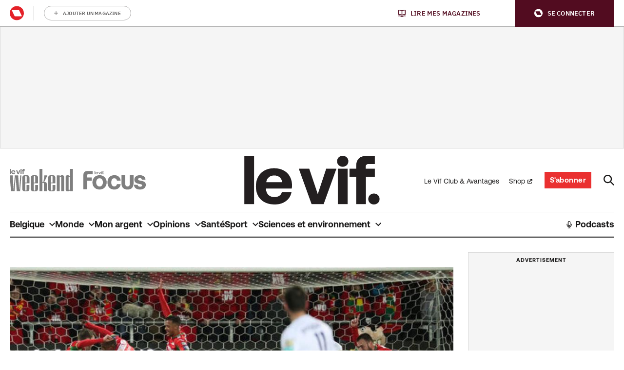

--- FILE ---
content_type: text/css
request_url: https://www.levif.be/app/themes/rmg-wp-news-theme/dist/main.cdf0616a1dccbbd9dfdf.css
body_size: 59701
content:
/*! normalize.css v8.0.1 | MIT License | github.com/necolas/normalize.css */html{line-height:1.15;-webkit-text-size-adjust:100%}body{margin:0}main{display:block}h1{font-size:2em;margin:.67em 0}hr{box-sizing:content-box;height:0;overflow:visible}pre{font-family:monospace,monospace;font-size:1em}a{background-color:transparent}abbr[title]{border-bottom:none;text-decoration:underline;-webkit-text-decoration:underline dotted;text-decoration:underline dotted}b,strong{font-weight:bolder}code,kbd,samp{font-family:monospace,monospace;font-size:1em}small{font-size:80%}sub,sup{font-size:75%;line-height:0;position:relative;vertical-align:baseline}sub{bottom:-0.25em}sup{top:-0.5em}img{border-style:none}button,input,optgroup,select,textarea{font-family:inherit;font-size:100%;line-height:1.15;margin:0}button,input{overflow:visible}button,select{text-transform:none}button,[type=button],[type=reset],[type=submit]{-webkit-appearance:button}button::-moz-focus-inner,[type=button]::-moz-focus-inner,[type=reset]::-moz-focus-inner,[type=submit]::-moz-focus-inner{border-style:none;padding:0}button:-moz-focusring,[type=button]:-moz-focusring,[type=reset]:-moz-focusring,[type=submit]:-moz-focusring{outline:1px dotted ButtonText}fieldset{padding:.35em .75em .625em}legend{box-sizing:border-box;color:inherit;display:table;max-width:100%;padding:0;white-space:normal}progress{vertical-align:baseline}textarea{overflow:auto}[type=checkbox],[type=radio]{box-sizing:border-box;padding:0}[type=number]::-webkit-inner-spin-button,[type=number]::-webkit-outer-spin-button{height:auto}[type=search]{-webkit-appearance:textfield;outline-offset:-2px}[type=search]::-webkit-search-decoration{-webkit-appearance:none}::-webkit-file-upload-button{-webkit-appearance:button;font:inherit}details{display:block}summary{display:list-item}template{display:none}[hidden]{display:none}body,h1,h2,h3,h4,h5,h6,p,ul,ol,dl,dd,figure,blockquote,pre,hr,fieldset,legend{margin:0}ul,ol{padding:0}li>ol,li>ul{margin-bottom:0}table{border-collapse:collapse;border-spacing:0}fieldset{min-width:0;border:0}a:not([class]){-webkit-text-decoration-skip:ink;text-decoration-skip-ink:auto}input,button,textarea,select{font:inherit}html{min-height:100%;-webkit-font-smoothing:antialiased;-moz-osx-font-smoothing:grayscale;font-size:62.5%}body{max-width:100%;scroll-behavior:smooth;text-rendering:optimizeSpeed}html{box-sizing:border-box}*,*::before,*::after{box-sizing:inherit}@media(prefers-reduced-motion: reduce){*{animation-duration:.01ms !important;animation-iteration-count:1 !important;transition-duration:.01ms !important;scroll-behavior:auto !important}}.u-children--with-spacing\:x0>*{margin-top:0 !important;margin-bottom:0 !important}.u-children--with-spacing\:x0>*+*:not(:empty){margin-top:0rem !important}.u-children--with-spacing\:x0\.25>*{margin-top:0 !important;margin-bottom:0 !important}.u-children--with-spacing\:x0\.25>*+*:not(:empty){margin-top:.25rem !important}.u-children--with-spacing\:x0\.5>*{margin-top:0 !important;margin-bottom:0 !important}.u-children--with-spacing\:x0\.5>*+*:not(:empty){margin-top:.5rem !important}.u-children--with-spacing\:x0\.7>*{margin-top:0 !important;margin-bottom:0 !important}.u-children--with-spacing\:x0\.7>*+*:not(:empty){margin-top:.7rem !important}.u-children--with-spacing\:x0\.8>*{margin-top:0 !important;margin-bottom:0 !important}.u-children--with-spacing\:x0\.8>*+*:not(:empty){margin-top:.8rem !important}.u-children--with-spacing\:x1>*{margin-top:0 !important;margin-bottom:0 !important}.u-children--with-spacing\:x1>*+*:not(:empty){margin-top:1rem !important}.u-children--with-spacing\:x1\.5>*{margin-top:0 !important;margin-bottom:0 !important}.u-children--with-spacing\:x1\.5>*+*:not(:empty){margin-top:1.5rem !important}.u-children--with-spacing\:x2>*{margin-top:0 !important;margin-bottom:0 !important}.u-children--with-spacing\:x2>*+*:not(:empty){margin-top:2rem !important}.u-children--with-spacing\:x2\.5>*{margin-top:0 !important;margin-bottom:0 !important}.u-children--with-spacing\:x2\.5>*+*:not(:empty){margin-top:2.5rem !important}.u-children--with-spacing\:x3>*{margin-top:0 !important;margin-bottom:0 !important}.u-children--with-spacing\:x3>*+*:not(:empty){margin-top:3rem !important}.u-children--with-spacing\:x3\.5>*{margin-top:0 !important;margin-bottom:0 !important}.u-children--with-spacing\:x3\.5>*+*:not(:empty){margin-top:3.5rem !important}.u-children--with-spacing\:x4>*{margin-top:0 !important;margin-bottom:0 !important}.u-children--with-spacing\:x4>*+*:not(:empty){margin-top:4rem !important}.u-children--with-spacing\:x5>*{margin-top:0 !important;margin-bottom:0 !important}.u-children--with-spacing\:x5>*+*:not(:empty){margin-top:5rem !important}.u-children--with-spacing\:x6>*{margin-top:0 !important;margin-bottom:0 !important}.u-children--with-spacing\:x6>*+*:not(:empty){margin-top:6rem !important}.u-children--with-spacing\:x7>*{margin-top:0 !important;margin-bottom:0 !important}.u-children--with-spacing\:x7>*+*:not(:empty){margin-top:7rem !important}.u-children--with-spacing\:x8>*{margin-top:0 !important;margin-bottom:0 !important}.u-children--with-spacing\:x8>*+*:not(:empty){margin-top:8rem !important}.u-children--with-spacing\:x10>*{margin-top:0 !important;margin-bottom:0 !important}.u-children--with-spacing\:x10>*+*:not(:empty){margin-top:10rem !important}.u-clear-left{clear:left !important}.u-clear-right{clear:right !important}.u-clear-both{clear:both !important}.u-display-none{display:none !important}.u-image\:square{position:relative;height:0;padding-bottom:100%}.u-image\:square img{position:absolute;top:0;left:0;object-fit:cover;width:100%;height:100%}.u-margin-0{margin:0 !important}.u-margin-top-0{margin-top:0 !important}.u-margin-bottom-0{margin-bottom:0 !important}.u-overflow-y-hidden{overflow-y:hidden !important}.u-overflow-x-hidden{overflow-x:hidden !important}.u-text-align-center{text-align:center !important}.u-text-align-right{text-align:right !important}.u-viewport\:100{position:relative !important;left:50% !important;width:100vw !important;transform:translateX(-50%) !important}.u-visually-hidden{width:0 !important;height:0 !important;margin:0 !important;padding:0 !important;border:0 !important;visibility:hidden !important}.u-height-full{height:100%}@media screen and (min-width: 1px){.u-display-none\@at\:viewport-0{display:none !important}.u-text-align-center\@at\:viewport-0{text-align:center !important}.u-text-align-right\@at\:viewport-0{text-align:right !important}.u-viewport\:100\@at\:viewport-0{position:relative !important;left:50% !important;width:100vw !important;transform:translateX(-50%) !important}}@media screen and (min-width: 361px){.u-display-none\@at\:viewport-3{display:none !important}.u-text-align-center\@at\:viewport-3{text-align:center !important}.u-text-align-right\@at\:viewport-3{text-align:right !important}.u-viewport\:100\@at\:viewport-3{position:relative !important;left:50% !important;width:100vw !important;transform:translateX(-50%) !important}}@media screen and (min-width: 481px){.u-display-none\@at\:viewport-4{display:none !important}.u-text-align-center\@at\:viewport-4{text-align:center !important}.u-text-align-right\@at\:viewport-4{text-align:right !important}.u-viewport\:100\@at\:viewport-4{position:relative !important;left:50% !important;width:100vw !important;transform:translateX(-50%) !important}}@media screen and (min-width: 721px){.u-display-none\@at\:viewport-7{display:none !important}.u-text-align-center\@at\:viewport-7{text-align:center !important}.u-text-align-right\@at\:viewport-7{text-align:right !important}.u-viewport\:100\@at\:viewport-7{position:relative !important;left:50% !important;width:100vw !important;transform:translateX(-50%) !important}}@media screen and (min-width: 993px){.u-display-none\@at\:viewport-9{display:none !important}.u-text-align-center\@at\:viewport-9{text-align:center !important}.u-text-align-right\@at\:viewport-9{text-align:right !important}.u-viewport\:100\@at\:viewport-9{position:relative !important;left:50% !important;width:100vw !important;transform:translateX(-50%) !important}}@media screen and (min-width: 1201px){.u-display-none\@at\:viewport-12{display:none !important}.u-text-align-center\@at\:viewport-12{text-align:center !important}.u-text-align-right\@at\:viewport-12{text-align:right !important}.u-viewport\:100\@at\:viewport-12{position:relative !important;left:50% !important;width:100vw !important;transform:translateX(-50%) !important}}@media screen and (max-width: 1200px){.u-display-none\@to\:viewport-12{display:none !important}.u-text-align-center\@to\:viewport-12{text-align:center !important}.u-text-align-right\@to\:viewport-12{text-align:right !important}.u-viewport\:100\@to\:viewport-12{position:relative !important;left:50% !important;width:100vw !important;transform:translateX(-50%) !important}}@media screen and (max-width: 992px){.u-display-none\@to\:viewport-9{display:none !important}.u-text-align-center\@to\:viewport-9{text-align:center !important}.u-text-align-right\@to\:viewport-9{text-align:right !important}.u-viewport\:100\@to\:viewport-9{position:relative !important;left:50% !important;width:100vw !important;transform:translateX(-50%) !important}}@media screen and (max-width: 720px){.u-display-none\@to\:viewport-7{display:none !important}.u-text-align-center\@to\:viewport-7{text-align:center !important}.u-text-align-right\@to\:viewport-7{text-align:right !important}.u-viewport\:100\@to\:viewport-7{position:relative !important;left:50% !important;width:100vw !important;transform:translateX(-50%) !important}}@media screen and (max-width: 480px){.u-display-none\@to\:viewport-4{display:none !important}.u-text-align-center\@to\:viewport-4{text-align:center !important}.u-text-align-right\@to\:viewport-4{text-align:right !important}.u-viewport\:100\@to\:viewport-4{position:relative !important;left:50% !important;width:100vw !important;transform:translateX(-50%) !important}}@media screen and (max-width: 360px){.u-display-none\@to\:viewport-3{display:none !important}.u-text-align-center\@to\:viewport-3{text-align:center !important}.u-text-align-right\@to\:viewport-3{text-align:right !important}.u-viewport\:100\@to\:viewport-3{position:relative !important;left:50% !important;width:100vw !important;transform:translateX(-50%) !important}}@media screen and (max-width: 0){.u-display-none\@to\:viewport-0{display:none !important}.u-text-align-center\@to\:viewport-0{text-align:center !important}.u-text-align-right\@to\:viewport-0{text-align:right !important}.u-viewport\:100\@to\:viewport-0{position:relative !important;left:50% !important;width:100vw !important;transform:translateX(-50%) !important}}@font-face{font-family:"Aeonik";font-weight:400;font-style:normal;font-display:swap;src:url(/app/themes/rmg-wp-news-theme/dist/fonts/aeonik-regular.c672e6fbaa411f5719f3.woff2) format("woff2"),url(/app/themes/rmg-wp-news-theme/dist/fonts/aeonik-regular.4957ae92e5585e501e94.woff) format("woff")}@font-face{font-family:"Aeonik";font-weight:700;font-style:normal;font-display:swap;src:url(/app/themes/rmg-wp-news-theme/dist/fonts/aeonik-bold.4b5c5bec6248f51c46f2.woff2) format("woff2"),url(/app/themes/rmg-wp-news-theme/dist/fonts/aeonik-bold.4f9c8195457dc0d7bfe9.woff) format("woff")}@font-face{font-family:"Gestura Text";font-weight:400;font-style:normal;font-display:swap;src:url(/app/themes/rmg-wp-news-theme/dist/fonts/gestura-text-regular.72ae4465d501aeeb7224.woff2) format("woff2"),url(/app/themes/rmg-wp-news-theme/dist/fonts/gestura-text-regular.a5d1c6f827ca00779056.woff) format("woff")}html.is-locked{width:100%;overflow:hidden}html.is-locked body{overflow:hidden}html.has-paywall{-webkit-user-select:none;user-select:none}body{overflow-x:hidden;background-color:white}body.background\:brand main{padding-top:2rem}h1{font-family:"Gestura Text","Helvetica","Arial",serif;font-weight:400;font-size:3.4rem;line-height:3.6rem;letter-spacing:-1px}h2{font-family:"Gestura Text","Helvetica","Arial",serif;font-weight:400;font-size:3rem;line-height:3rem;letter-spacing:-1px}h3{font-family:"Gestura Text","Helvetica","Arial",serif;font-weight:400;font-size:2.2rem;line-height:2.4rem;letter-spacing:-0.5px}h4{font-family:"Gestura Text","Helvetica","Arial",serif;font-weight:400;font-size:1.9rem;line-height:2.2rem}h5{font-family:"Gestura Text","Helvetica","Arial",serif;font-weight:400;font-size:1.6rem;line-height:2.2rem;letter-spacing:-0.5px}h6{font-family:"Gestura Text","Helvetica","Arial",serif;font-weight:400;font-size:1.6rem;line-height:2.2rem;letter-spacing:-0.5px}p,li{font-family:"Gestura Text","Helvetica","Arial",serif;font-weight:400;font-size:1.8rem;line-height:2.4rem}ul{list-style-position:inside}small{font-family:"Aeonik","Helvetica","Arial",sans-serif;font-weight:400;font-size:1.4rem;line-height:1.9rem}label{font-family:"Aeonik","Helvetica","Arial",sans-serif;font-weight:700;font-size:2.2rem;line-height:2.6rem}a{text-decoration:underline}pre{white-space:normal}.didomi_warning{font-family:"Gestura Text","Helvetica","Arial",serif;font-weight:400;font-size:1.8rem;line-height:2.4rem}img{vertical-align:middle;max-width:100%;height:auto;font-style:italic}img[data-src]{display:none !important}table{width:100%}iframe{max-width:100%}[class*=spacer]{margin:0 !important}[class*=spacer]+*{margin-top:0 !important}@media screen and (min-width: 721px){h1{font-size:4.4rem;line-height:4.8rem}h2{font-size:4rem;line-height:4.2rem}h3{font-size:3.3rem;line-height:3.6rem}h4{font-size:2.4rem;line-height:2.7rem}h5{font-size:2.2rem;line-height:2.4rem}h6{font-size:2.2rem;line-height:2.4rem}p,li{font-size:1.9rem;line-height:2.6rem}.didomi_warning{font-size:1.9rem;line-height:2.6rem}}@media print{*{print-color-adjust:exact}}.l-container{max-width:1240px}[class*=l-container]{margin:0 auto}main>[class*=l-container]{position:relative}main>[class*=l-container]::before{content:"";position:absolute;top:0;left:50%;z-index:-1;width:100vw;height:100%;background-color:white;transform:translateX(-50%)}.l-container\:12\/12{max-width:1240px}.l-container\:9\/12{max-width:930px}.l-container\:8\/12{max-width:826.6666666667px}.l-container\:6\/12{max-width:620px}.l-container--with-default-spacing{width:calc(100% - (1.5rem * 2))}main>[class*=l-container--brand],main>.l-container--dark,main>.l-container--light{padding-top:2rem}.l-container--dark::before{background-color:#1a1919}.l-container--light::before{background-color:whitesmoke}@media screen and (min-width: 993px){main>[class*=l-container]:last-child{padding-bottom:5rem}}[class*=l-grid__col]{box-sizing:border-box;flex:0 1 auto;width:100%}.l-grid__col\:2\/12{width:16.6666666667%}.l-grid__col\:3\/12{width:25%}.l-grid__col\:4\/12{width:33.3333333333%}.l-grid__col\:6\/12{width:50%}.l-grid__col\:8\/12{width:66.6666666667%}.l-grid__col\:12\/12{width:100%}.l-grid__col--align-self\:flex-start{align-self:flex-start}.l-grid__col--align-self\:flex-end{align-self:flex-end}.l-grid__col--align-self\:center{align-self:center}.l-grid{display:flex;flex-flow:row wrap;justify-content:flex-start;align-items:stretch;width:100%;margin:0;padding:0}.l-grid--with-spacing\:10{row-gap:1rem;width:calc(100% + 1rem);margin:0 -0.5rem}.l-grid--with-spacing\:10>[class*=l-grid__col]{margin:0 .5rem}.l-grid--with-spacing\:10>.l-grid__col\:2\/12{width:calc(16.6666666667% - 1rem)}.l-grid--with-spacing\:10>.l-grid__col\:3\/12{width:calc(25% - 1rem)}.l-grid--with-spacing\:10>.l-grid__col\:4\/12{width:calc(33.3333333333% - 1rem)}.l-grid--with-spacing\:10>.l-grid__col\:6\/12{width:calc(50% - 1rem)}.l-grid--with-spacing\:10>.l-grid__col\:8\/12{width:calc(66.6666666667% - 1rem)}.l-grid--with-spacing\:10>.l-grid__col\:12\/12{width:calc(100% - 1rem)}.l-grid--with-spacing\:15{row-gap:1.5rem;width:calc(100% + 1.5rem);margin:0 -0.75rem}.l-grid--with-spacing\:15>[class*=l-grid__col]{margin:0 .75rem}.l-grid--with-spacing\:15>.l-grid__col\:2\/12{width:calc(16.6666666667% - 1.5rem)}.l-grid--with-spacing\:15>.l-grid__col\:3\/12{width:calc(25% - 1.5rem)}.l-grid--with-spacing\:15>.l-grid__col\:4\/12{width:calc(33.3333333333% - 1.5rem)}.l-grid--with-spacing\:15>.l-grid__col\:6\/12{width:calc(50% - 1.5rem)}.l-grid--with-spacing\:15>.l-grid__col\:8\/12{width:calc(66.6666666667% - 1.5rem)}.l-grid--with-spacing\:15>.l-grid__col\:12\/12{width:calc(100% - 1.5rem)}.l-grid--justify-content\:center{justify-content:center}.l-grid--with-item-height\:equal>[class*=l-grid__col]>*{height:100%}@media screen and (min-width: 1px){.l-grid--with-default-spacing{row-gap:2.5rem;width:calc(100% + 2.5rem);margin:0 -1.25rem}.l-grid--with-default-spacing>[class*=l-grid__col]{margin:0 1.25rem}.l-grid--with-default-spacing>.l-grid__col\:2\/12{width:calc(16.6666666667% - 2.5rem)}.l-grid--with-default-spacing>.l-grid__col\:3\/12{width:calc(25% - 2.5rem)}.l-grid--with-default-spacing>.l-grid__col\:4\/12{width:calc(33.3333333333% - 2.5rem)}.l-grid--with-default-spacing>.l-grid__col\:6\/12{width:calc(50% - 2.5rem)}.l-grid--with-default-spacing>.l-grid__col\:8\/12{width:calc(66.6666666667% - 2.5rem)}.l-grid--with-default-spacing>.l-grid__col\:12\/12{width:calc(100% - 2.5rem)}}@media screen and (min-width: 1px)and (max-width: 720px){.l-grid--with-default-spacing .l-grid__col\:2\/12\@to\:viewport-7{width:calc(16.6666666667% - 2.5rem)}.l-grid--with-default-spacing .l-grid__col\:3\/12\@to\:viewport-7{width:calc(25% - 2.5rem)}.l-grid--with-default-spacing .l-grid__col\:4\/12\@to\:viewport-7{width:calc(33.3333333333% - 2.5rem)}.l-grid--with-default-spacing .l-grid__col\:5\/12\@to\:viewport-7{width:calc(41.6666666667% - 2.5rem)}.l-grid--with-default-spacing .l-grid__col\:6\/12\@to\:viewport-7{width:calc(50% - 2.5rem)}.l-grid--with-default-spacing .l-grid__col\:7\/12\@to\:viewport-7{width:calc(58.3333333333% - 2.5rem)}.l-grid--with-default-spacing .l-grid__col\:8\/12\@to\:viewport-7{width:calc(66.6666666667% - 2.5rem)}.l-grid--with-default-spacing .l-grid__col\:9\/12\@to\:viewport-7{width:calc(75% - 2.5rem)}}@media screen and (min-width: 1px)and (min-width: 481px){.l-grid--with-default-spacing .l-grid__col\:6\/12\@at\:viewport-4{width:calc(50% - 2.5rem)}}@media screen and (min-width: 1px)and (min-width: 721px){.l-grid--with-default-spacing .l-grid__col\:2\/12\@at\:viewport-7{width:calc(16.6666666667% - 2.5rem)}.l-grid--with-default-spacing .l-grid__col\:3\/12\@at\:viewport-7{width:calc(25% - 2.5rem)}.l-grid--with-default-spacing .l-grid__col\:4\/12\@at\:viewport-7{width:calc(33.3333333333% - 2.5rem)}.l-grid--with-default-spacing .l-grid__col\:5\/12\@at\:viewport-7{width:calc(41.6666666667% - 2.5rem)}.l-grid--with-default-spacing .l-grid__col\:6\/12\@at\:viewport-7{width:calc(50% - 2.5rem)}.l-grid--with-default-spacing .l-grid__col\:7\/12\@at\:viewport-7{width:calc(58.3333333333% - 2.5rem)}.l-grid--with-default-spacing .l-grid__col\:8\/12\@at\:viewport-7{width:calc(66.6666666667% - 2.5rem)}.l-grid--with-default-spacing .l-grid__col\:9\/12\@at\:viewport-7{width:calc(75% - 2.5rem)}}@media screen and (min-width: 1px)and (min-width: 993px){.l-grid--with-default-spacing .l-grid__col\:2\/12\@at\:viewport-9{width:calc(16.6666666667% - 2.5rem)}.l-grid--with-default-spacing .l-grid__col\:3\/12\@at\:viewport-9{width:calc(25% - 2.5rem)}.l-grid--with-default-spacing .l-grid__col\:4\/12\@at\:viewport-9{width:calc(33.3333333333% - 2.5rem)}.l-grid--with-default-spacing .l-grid__col\:5\/12\@at\:viewport-9{width:calc(41.6666666667% - 2.5rem)}.l-grid--with-default-spacing .l-grid__col\:6\/12\@at\:viewport-9{width:calc(50% - 2.5rem)}.l-grid--with-default-spacing .l-grid__col\:8\/12\@at\:viewport-9{width:calc(66.6666666667% - 2.5rem)}}@media screen and (min-width: 481px){.l-grid__col\:6\/12\@at\:viewport-4{width:50%}.l-grid--with-spacing\:10 .l-grid__col\:6\/12\@at\:viewport-4{width:calc(50% - 1rem)}.l-grid--with-spacing\:15 .l-grid__col\:6\/12\@at\:viewport-4{width:calc(50% - 1.5rem)}}@media screen and (min-width: 721px){.l-grid__col\:2\/12\@at\:viewport-7{width:16.6666666667%}.l-grid__col\:3\/12\@at\:viewport-7{width:25%}.l-grid__col\:4\/12\@at\:viewport-7{width:33.3333333333%}.l-grid__col\:5\/12\@at\:viewport-7{width:41.6666666667%}.l-grid__col\:6\/12\@at\:viewport-7{width:50%}.l-grid__col\:7\/12\@at\:viewport-7{width:58.3333333333%}.l-grid__col\:8\/12\@at\:viewport-7{width:66.6666666667%}.l-grid__col\:9\/12\@at\:viewport-7{width:75%}.l-grid__col--order\:first\@at\:viewport-7{order:-1}.l-grid--with-spacing\:10 .l-grid__col\:2\/12\@at\:viewport-7{width:calc(16.6666666667% - 1rem)}.l-grid--with-spacing\:10 .l-grid__col\:3\/12\@at\:viewport-7{width:calc(25% - 1rem)}.l-grid--with-spacing\:10 .l-grid__col\:4\/12\@at\:viewport-7{width:calc(33.3333333333% - 1rem)}.l-grid--with-spacing\:10 .l-grid__col\:5\/12\@at\:viewport-7{width:calc(41.6666666667% - 1rem)}.l-grid--with-spacing\:10 .l-grid__col\:6\/12\@at\:viewport-7{width:calc(50% - 1rem)}.l-grid--with-spacing\:10 .l-grid__col\:7\/12\@at\:viewport-7{width:calc(58.3333333333% - 1rem)}.l-grid--with-spacing\:10 .l-grid__col\:8\/12\@at\:viewport-7{width:calc(66.6666666667% - 1rem)}.l-grid--with-spacing\:10 .l-grid__col\:9\/12\@at\:viewport-7{width:calc(75% - 1rem)}.l-grid--with-spacing\:15 .l-grid__col\:2\/12\@at\:viewport-7{width:calc(16.6666666667% - 1.5rem)}.l-grid--with-spacing\:15 .l-grid__col\:3\/12\@at\:viewport-7{width:calc(25% - 1.5rem)}.l-grid--with-spacing\:15 .l-grid__col\:4\/12\@at\:viewport-7{width:calc(33.3333333333% - 1.5rem)}.l-grid--with-spacing\:15 .l-grid__col\:5\/12\@at\:viewport-7{width:calc(41.6666666667% - 1.5rem)}.l-grid--with-spacing\:15 .l-grid__col\:6\/12\@at\:viewport-7{width:calc(50% - 1.5rem)}.l-grid--with-spacing\:15 .l-grid__col\:7\/12\@at\:viewport-7{width:calc(58.3333333333% - 1.5rem)}.l-grid--with-spacing\:15 .l-grid__col\:8\/12\@at\:viewport-7{width:calc(66.6666666667% - 1.5rem)}.l-grid--with-spacing\:15 .l-grid__col\:9\/12\@at\:viewport-7{width:calc(75% - 1.5rem)}}@media screen and (min-width: 993px){.l-grid__col\:2\/12\@at\:viewport-9{width:16.6666666667%}.l-grid__col\:3\/12\@at\:viewport-9{width:25%}.l-grid__col\:4\/12\@at\:viewport-9{width:33.3333333333%}.l-grid__col\:5\/12\@at\:viewport-9{width:41.6666666667%}.l-grid__col\:6\/12\@at\:viewport-9{width:50%}.l-grid__col\:8\/12\@at\:viewport-9{width:66.6666666667%}.l-grid--with-default-spacing{row-gap:3rem;width:calc(100% + 3rem);margin:0 -1.5rem}.l-grid--with-default-spacing>[class*=l-grid__col]{margin:0 1.5rem}.l-grid--with-default-spacing>.l-grid__col\:2\/12{width:calc(16.6666666667% - 3rem)}.l-grid--with-default-spacing>.l-grid__col\:3\/12{width:calc(25% - 3rem)}.l-grid--with-default-spacing>.l-grid__col\:4\/12{width:calc(33.3333333333% - 3rem)}.l-grid--with-default-spacing>.l-grid__col\:6\/12{width:calc(50% - 3rem)}.l-grid--with-default-spacing>.l-grid__col\:8\/12{width:calc(66.6666666667% - 3rem)}.l-grid--with-default-spacing>.l-grid__col\:12\/12{width:calc(100% - 3rem)}.l-grid--with-spacing\:10 .l-grid__col\:2\/12\@at\:viewport-9{width:calc(16.6666666667% - 1rem)}.l-grid--with-spacing\:10 .l-grid__col\:3\/12\@at\:viewport-9{width:calc(25% - 1rem)}.l-grid--with-spacing\:10 .l-grid__col\:4\/12\@at\:viewport-9{width:calc(33.3333333333% - 1rem)}.l-grid--with-spacing\:10 .l-grid__col\:5\/12\@at\:viewport-9{width:calc(41.6666666667% - 1rem)}.l-grid--with-spacing\:10 .l-grid__col\:6\/12\@at\:viewport-9{width:calc(50% - 1rem)}.l-grid--with-spacing\:10 .l-grid__col\:8\/12\@at\:viewport-9{width:calc(66.6666666667% - 1rem)}.l-grid--with-spacing\:15 .l-grid__col\:2\/12\@at\:viewport-9{width:calc(16.6666666667% - 1.5rem)}.l-grid--with-spacing\:15 .l-grid__col\:3\/12\@at\:viewport-9{width:calc(25% - 1.5rem)}.l-grid--with-spacing\:15 .l-grid__col\:4\/12\@at\:viewport-9{width:calc(33.3333333333% - 1.5rem)}.l-grid--with-spacing\:15 .l-grid__col\:5\/12\@at\:viewport-9{width:calc(41.6666666667% - 1.5rem)}.l-grid--with-spacing\:15 .l-grid__col\:6\/12\@at\:viewport-9{width:calc(50% - 1.5rem)}.l-grid--with-spacing\:15 .l-grid__col\:8\/12\@at\:viewport-9{width:calc(66.6666666667% - 1.5rem)}}@media screen and (min-width: 993px)and (max-width: 720px){.l-grid--with-default-spacing .l-grid__col\:2\/12\@to\:viewport-7{width:calc(16.6666666667% - 3rem)}.l-grid--with-default-spacing .l-grid__col\:3\/12\@to\:viewport-7{width:calc(25% - 3rem)}.l-grid--with-default-spacing .l-grid__col\:4\/12\@to\:viewport-7{width:calc(33.3333333333% - 3rem)}.l-grid--with-default-spacing .l-grid__col\:5\/12\@to\:viewport-7{width:calc(41.6666666667% - 3rem)}.l-grid--with-default-spacing .l-grid__col\:6\/12\@to\:viewport-7{width:calc(50% - 3rem)}.l-grid--with-default-spacing .l-grid__col\:7\/12\@to\:viewport-7{width:calc(58.3333333333% - 3rem)}.l-grid--with-default-spacing .l-grid__col\:8\/12\@to\:viewport-7{width:calc(66.6666666667% - 3rem)}.l-grid--with-default-spacing .l-grid__col\:9\/12\@to\:viewport-7{width:calc(75% - 3rem)}}@media screen and (min-width: 993px)and (min-width: 481px){.l-grid--with-default-spacing .l-grid__col\:6\/12\@at\:viewport-4{width:calc(50% - 3rem)}}@media screen and (min-width: 993px)and (min-width: 721px){.l-grid--with-default-spacing .l-grid__col\:2\/12\@at\:viewport-7{width:calc(16.6666666667% - 3rem)}.l-grid--with-default-spacing .l-grid__col\:3\/12\@at\:viewport-7{width:calc(25% - 3rem)}.l-grid--with-default-spacing .l-grid__col\:4\/12\@at\:viewport-7{width:calc(33.3333333333% - 3rem)}.l-grid--with-default-spacing .l-grid__col\:5\/12\@at\:viewport-7{width:calc(41.6666666667% - 3rem)}.l-grid--with-default-spacing .l-grid__col\:6\/12\@at\:viewport-7{width:calc(50% - 3rem)}.l-grid--with-default-spacing .l-grid__col\:7\/12\@at\:viewport-7{width:calc(58.3333333333% - 3rem)}.l-grid--with-default-spacing .l-grid__col\:8\/12\@at\:viewport-7{width:calc(66.6666666667% - 3rem)}.l-grid--with-default-spacing .l-grid__col\:9\/12\@at\:viewport-7{width:calc(75% - 3rem)}}@media screen and (min-width: 993px)and (min-width: 993px){.l-grid--with-default-spacing .l-grid__col\:2\/12\@at\:viewport-9{width:calc(16.6666666667% - 3rem)}.l-grid--with-default-spacing .l-grid__col\:3\/12\@at\:viewport-9{width:calc(25% - 3rem)}.l-grid--with-default-spacing .l-grid__col\:4\/12\@at\:viewport-9{width:calc(33.3333333333% - 3rem)}.l-grid--with-default-spacing .l-grid__col\:5\/12\@at\:viewport-9{width:calc(41.6666666667% - 3rem)}.l-grid--with-default-spacing .l-grid__col\:6\/12\@at\:viewport-9{width:calc(50% - 3rem)}.l-grid--with-default-spacing .l-grid__col\:8\/12\@at\:viewport-9{width:calc(66.6666666667% - 3rem)}}@media screen and (min-width: 1201px){.l-grid--with-spacing\:60\@at\:viewport-12{row-gap:6rem;width:calc(100% + 6rem);margin:0 -3rem}.l-grid--with-spacing\:60\@at\:viewport-12>[class*=l-grid__col]{margin:0 3rem}.l-grid--with-spacing\:60\@at\:viewport-12>.l-grid__col\:2\/12{width:calc(16.6666666667% - 6rem)}.l-grid--with-spacing\:60\@at\:viewport-12>.l-grid__col\:3\/12{width:calc(25% - 6rem)}.l-grid--with-spacing\:60\@at\:viewport-12>.l-grid__col\:4\/12{width:calc(33.3333333333% - 6rem)}.l-grid--with-spacing\:60\@at\:viewport-12>.l-grid__col\:6\/12{width:calc(50% - 6rem)}.l-grid--with-spacing\:60\@at\:viewport-12>.l-grid__col\:8\/12{width:calc(66.6666666667% - 6rem)}.l-grid--with-spacing\:60\@at\:viewport-12>.l-grid__col\:12\/12{width:calc(100% - 6rem)}}@media screen and (max-width: 720px){.l-grid__col\:2\/12\@to\:viewport-7{width:16.6666666667%}.l-grid__col\:3\/12\@to\:viewport-7{width:25%}.l-grid__col\:4\/12\@to\:viewport-7{width:33.3333333333%}.l-grid__col\:5\/12\@to\:viewport-7{width:41.6666666667%}.l-grid__col\:6\/12\@to\:viewport-7{width:50%}.l-grid__col\:7\/12\@to\:viewport-7{width:58.3333333333%}.l-grid__col\:8\/12\@to\:viewport-7{width:66.6666666667%}.l-grid__col\:9\/12\@to\:viewport-7{width:75%}.l-grid__col--order\:first\@to\:viewport-7{order:-1}.l-grid--with-spacing\:10 .l-grid__col\:2\/12\@to\:viewport-7{width:calc(16.6666666667% - 1rem)}.l-grid--with-spacing\:10 .l-grid__col\:3\/12\@to\:viewport-7{width:calc(25% - 1rem)}.l-grid--with-spacing\:10 .l-grid__col\:4\/12\@to\:viewport-7{width:calc(33.3333333333% - 1rem)}.l-grid--with-spacing\:10 .l-grid__col\:5\/12\@to\:viewport-7{width:calc(41.6666666667% - 1rem)}.l-grid--with-spacing\:10 .l-grid__col\:6\/12\@to\:viewport-7{width:calc(50% - 1rem)}.l-grid--with-spacing\:10 .l-grid__col\:7\/12\@to\:viewport-7{width:calc(58.3333333333% - 1rem)}.l-grid--with-spacing\:10 .l-grid__col\:8\/12\@to\:viewport-7{width:calc(66.6666666667% - 1rem)}.l-grid--with-spacing\:10 .l-grid__col\:9\/12\@to\:viewport-7{width:calc(75% - 1rem)}.l-grid--with-spacing\:15 .l-grid__col\:2\/12\@to\:viewport-7{width:calc(16.6666666667% - 1.5rem)}.l-grid--with-spacing\:15 .l-grid__col\:3\/12\@to\:viewport-7{width:calc(25% - 1.5rem)}.l-grid--with-spacing\:15 .l-grid__col\:4\/12\@to\:viewport-7{width:calc(33.3333333333% - 1.5rem)}.l-grid--with-spacing\:15 .l-grid__col\:5\/12\@to\:viewport-7{width:calc(41.6666666667% - 1.5rem)}.l-grid--with-spacing\:15 .l-grid__col\:6\/12\@to\:viewport-7{width:calc(50% - 1.5rem)}.l-grid--with-spacing\:15 .l-grid__col\:7\/12\@to\:viewport-7{width:calc(58.3333333333% - 1.5rem)}.l-grid--with-spacing\:15 .l-grid__col\:8\/12\@to\:viewport-7{width:calc(66.6666666667% - 1.5rem)}.l-grid--with-spacing\:15 .l-grid__col\:9\/12\@to\:viewport-7{width:calc(75% - 1.5rem)}.l-grid--with-row-spacing\:0\@to\:viewport-7{row-gap:0}.l-grid--with-row-spacing\:40\@to\:viewport-7{row-gap:4rem}.l-grid--with-row-spacing\:50\@to\:viewport-7{row-gap:5rem}}.l-pack{margin:0;padding-left:0;line-height:1;list-style-type:none;display:flex;justify-content:flex-start;align-items:flex-start;width:auto}.l-pack--with-spacing\:x0>.l-pack__item{margin-right:0rem}.l-pack--with-spacing\:x0>.l-pack__item:last-child{margin-right:0}.l-pack--with-spacing\:x0\.25>.l-pack__item{margin-right:.25rem}.l-pack--with-spacing\:x0\.25>.l-pack__item:last-child{margin-right:0}.l-pack--with-spacing\:x0\.5>.l-pack__item{margin-right:.5rem}.l-pack--with-spacing\:x0\.5>.l-pack__item:last-child{margin-right:0}.l-pack--with-spacing\:x0\.7>.l-pack__item{margin-right:.7rem}.l-pack--with-spacing\:x0\.7>.l-pack__item:last-child{margin-right:0}.l-pack--with-spacing\:x0\.8>.l-pack__item{margin-right:.8rem}.l-pack--with-spacing\:x0\.8>.l-pack__item:last-child{margin-right:0}.l-pack--with-spacing\:x1>.l-pack__item{margin-right:1rem}.l-pack--with-spacing\:x1>.l-pack__item:last-child{margin-right:0}.l-pack--with-spacing\:x1\.5>.l-pack__item{margin-right:1.5rem}.l-pack--with-spacing\:x1\.5>.l-pack__item:last-child{margin-right:0}.l-pack--with-spacing\:x2>.l-pack__item{margin-right:2rem}.l-pack--with-spacing\:x2>.l-pack__item:last-child{margin-right:0}.l-pack--with-spacing\:x2\.5>.l-pack__item{margin-right:2.5rem}.l-pack--with-spacing\:x2\.5>.l-pack__item:last-child{margin-right:0}.l-pack--with-spacing\:x3>.l-pack__item{margin-right:3rem}.l-pack--with-spacing\:x3>.l-pack__item:last-child{margin-right:0}.l-pack--with-spacing\:x3\.5>.l-pack__item{margin-right:3.5rem}.l-pack--with-spacing\:x3\.5>.l-pack__item:last-child{margin-right:0}.l-pack--with-spacing\:x4>.l-pack__item{margin-right:4rem}.l-pack--with-spacing\:x4>.l-pack__item:last-child{margin-right:0}.l-pack--with-spacing\:x5>.l-pack__item{margin-right:5rem}.l-pack--with-spacing\:x5>.l-pack__item:last-child{margin-right:0}.l-pack--with-spacing\:x6>.l-pack__item{margin-right:6rem}.l-pack--with-spacing\:x6>.l-pack__item:last-child{margin-right:0}.l-pack--with-spacing\:x7>.l-pack__item{margin-right:7rem}.l-pack--with-spacing\:x7>.l-pack__item:last-child{margin-right:0}.l-pack--with-spacing\:x8>.l-pack__item{margin-right:8rem}.l-pack--with-spacing\:x8>.l-pack__item:last-child{margin-right:0}.l-pack--with-spacing\:x10>.l-pack__item{margin-right:10rem}.l-pack--with-spacing\:x10>.l-pack__item:last-child{margin-right:0}.l-pack--wrap{flex-wrap:wrap}.l-pack--wrap.l-pack--with-spacing\:x0\.25{row-gap:.25rem;width:calc(100% + 0.25rem);margin:0 calc(0.25rem * -0.5)}.l-pack--wrap.l-pack--with-spacing\:x0\.25>.l-pack__item{margin:0 calc(0.25rem * 0.5)}.l-pack--wrap.l-pack--with-spacing\:x0\.5{row-gap:.5rem;width:calc(100% + 0.5rem);margin:0 calc(0.5rem * -0.5)}.l-pack--wrap.l-pack--with-spacing\:x0\.5>.l-pack__item{margin:0 calc(0.5rem * 0.5)}.l-pack--wrap.l-pack--with-spacing\:x0\.7{row-gap:.7rem;width:calc(100% + 0.7rem);margin:0 calc(0.7rem * -0.5)}.l-pack--wrap.l-pack--with-spacing\:x0\.7>.l-pack__item{margin:0 calc(0.7rem * 0.5)}.l-pack--wrap.l-pack--with-spacing\:x0\.8{row-gap:.8rem;width:calc(100% + 0.8rem);margin:0 calc(0.8rem * -0.5)}.l-pack--wrap.l-pack--with-spacing\:x0\.8>.l-pack__item{margin:0 calc(0.8rem * 0.5)}.l-pack--wrap.l-pack--with-spacing\:x1{row-gap:1rem;width:calc(100% + 1rem);margin:0 calc(1rem * -0.5)}.l-pack--wrap.l-pack--with-spacing\:x1>.l-pack__item{margin:0 calc(1rem * 0.5)}.l-pack--wrap.l-pack--with-spacing\:x1\.5{row-gap:1.5rem;width:calc(100% + 1.5rem);margin:0 calc(1.5rem * -0.5)}.l-pack--wrap.l-pack--with-spacing\:x1\.5>.l-pack__item{margin:0 calc(1.5rem * 0.5)}.l-pack--wrap.l-pack--with-spacing\:x2{row-gap:2rem;width:calc(100% + 2rem);margin:0 calc(2rem * -0.5)}.l-pack--wrap.l-pack--with-spacing\:x2>.l-pack__item{margin:0 calc(2rem * 0.5)}.l-pack--wrap.l-pack--with-spacing\:x2\.5{row-gap:2.5rem;width:calc(100% + 2.5rem);margin:0 calc(2.5rem * -0.5)}.l-pack--wrap.l-pack--with-spacing\:x2\.5>.l-pack__item{margin:0 calc(2.5rem * 0.5)}.l-pack--wrap.l-pack--with-spacing\:x3{row-gap:3rem;width:calc(100% + 3rem);margin:0 calc(3rem * -0.5)}.l-pack--wrap.l-pack--with-spacing\:x3>.l-pack__item{margin:0 calc(3rem * 0.5)}.l-pack--wrap.l-pack--with-spacing\:x3\.5{row-gap:3.5rem;width:calc(100% + 3.5rem);margin:0 calc(3.5rem * -0.5)}.l-pack--wrap.l-pack--with-spacing\:x3\.5>.l-pack__item{margin:0 calc(3.5rem * 0.5)}.l-pack--wrap.l-pack--with-spacing\:x4{row-gap:4rem;width:calc(100% + 4rem);margin:0 calc(4rem * -0.5)}.l-pack--wrap.l-pack--with-spacing\:x4>.l-pack__item{margin:0 calc(4rem * 0.5)}.l-pack--wrap.l-pack--with-spacing\:x5{row-gap:5rem;width:calc(100% + 5rem);margin:0 calc(5rem * -0.5)}.l-pack--wrap.l-pack--with-spacing\:x5>.l-pack__item{margin:0 calc(5rem * 0.5)}.l-pack--wrap.l-pack--with-spacing\:x6{row-gap:6rem;width:calc(100% + 6rem);margin:0 calc(6rem * -0.5)}.l-pack--wrap.l-pack--with-spacing\:x6>.l-pack__item{margin:0 calc(6rem * 0.5)}.l-pack--wrap.l-pack--with-spacing\:x7{row-gap:7rem;width:calc(100% + 7rem);margin:0 calc(7rem * -0.5)}.l-pack--wrap.l-pack--with-spacing\:x7>.l-pack__item{margin:0 calc(7rem * 0.5)}.l-pack--wrap.l-pack--with-spacing\:x8{row-gap:8rem;width:calc(100% + 8rem);margin:0 calc(8rem * -0.5)}.l-pack--wrap.l-pack--with-spacing\:x8>.l-pack__item{margin:0 calc(8rem * 0.5)}.l-pack--wrap.l-pack--with-spacing\:x10{row-gap:10rem;width:calc(100% + 10rem);margin:0 calc(10rem * -0.5)}.l-pack--wrap.l-pack--with-spacing\:x10>.l-pack__item{margin:0 calc(10rem * 0.5)}.l-pack--fill-space{width:100%}.l-pack__item--fill-space{width:100%}.l-pack--align\:left{justify-content:left}.l-pack--align\:hcenter{justify-content:center}.l-pack--align\:right{justify-content:flex-end}.l-pack--align\:top{align-items:flex-start}.l-pack--align\:vcenter{align-items:center}.l-pack--align\:bottom{align-items:flex-end}.l-pack--align\:stretch{align-items:stretch}.l-pack--align\:space-between{justify-content:space-between}.l-pack__item--align\:top{align-self:flex-start}.l-pack__item--align\:center{align-self:center}.l-pack__item--align\:bottom{align-self:flex-end}.l-pack__item--align\:stretch{align-self:stretch}@media screen and (min-width: 1px){.l-pack--with-spacing\:x0\@at\:viewport-0>.l-pack__item{margin-right:0rem}.l-pack--with-spacing\:x0\@at\:viewport-0>.l-pack__item:last-child{margin-right:0}.l-pack--with-spacing\:x0\.25\@at\:viewport-0>.l-pack__item{margin-right:.25rem}.l-pack--with-spacing\:x0\.25\@at\:viewport-0>.l-pack__item:last-child{margin-right:0}.l-pack--with-spacing\:x0\.5\@at\:viewport-0>.l-pack__item{margin-right:.5rem}.l-pack--with-spacing\:x0\.5\@at\:viewport-0>.l-pack__item:last-child{margin-right:0}.l-pack--with-spacing\:x0\.7\@at\:viewport-0>.l-pack__item{margin-right:.7rem}.l-pack--with-spacing\:x0\.7\@at\:viewport-0>.l-pack__item:last-child{margin-right:0}.l-pack--with-spacing\:x0\.8\@at\:viewport-0>.l-pack__item{margin-right:.8rem}.l-pack--with-spacing\:x0\.8\@at\:viewport-0>.l-pack__item:last-child{margin-right:0}.l-pack--with-spacing\:x1\@at\:viewport-0>.l-pack__item{margin-right:1rem}.l-pack--with-spacing\:x1\@at\:viewport-0>.l-pack__item:last-child{margin-right:0}.l-pack--with-spacing\:x1\.5\@at\:viewport-0>.l-pack__item{margin-right:1.5rem}.l-pack--with-spacing\:x1\.5\@at\:viewport-0>.l-pack__item:last-child{margin-right:0}.l-pack--with-spacing\:x2\@at\:viewport-0>.l-pack__item{margin-right:2rem}.l-pack--with-spacing\:x2\@at\:viewport-0>.l-pack__item:last-child{margin-right:0}.l-pack--with-spacing\:x2\.5\@at\:viewport-0>.l-pack__item{margin-right:2.5rem}.l-pack--with-spacing\:x2\.5\@at\:viewport-0>.l-pack__item:last-child{margin-right:0}.l-pack--with-spacing\:x3\@at\:viewport-0>.l-pack__item{margin-right:3rem}.l-pack--with-spacing\:x3\@at\:viewport-0>.l-pack__item:last-child{margin-right:0}.l-pack--with-spacing\:x3\.5\@at\:viewport-0>.l-pack__item{margin-right:3.5rem}.l-pack--with-spacing\:x3\.5\@at\:viewport-0>.l-pack__item:last-child{margin-right:0}.l-pack--with-spacing\:x4\@at\:viewport-0>.l-pack__item{margin-right:4rem}.l-pack--with-spacing\:x4\@at\:viewport-0>.l-pack__item:last-child{margin-right:0}.l-pack--with-spacing\:x5\@at\:viewport-0>.l-pack__item{margin-right:5rem}.l-pack--with-spacing\:x5\@at\:viewport-0>.l-pack__item:last-child{margin-right:0}.l-pack--with-spacing\:x6\@at\:viewport-0>.l-pack__item{margin-right:6rem}.l-pack--with-spacing\:x6\@at\:viewport-0>.l-pack__item:last-child{margin-right:0}.l-pack--with-spacing\:x7\@at\:viewport-0>.l-pack__item{margin-right:7rem}.l-pack--with-spacing\:x7\@at\:viewport-0>.l-pack__item:last-child{margin-right:0}.l-pack--with-spacing\:x8\@at\:viewport-0>.l-pack__item{margin-right:8rem}.l-pack--with-spacing\:x8\@at\:viewport-0>.l-pack__item:last-child{margin-right:0}.l-pack--with-spacing\:x10\@at\:viewport-0>.l-pack__item{margin-right:10rem}.l-pack--with-spacing\:x10\@at\:viewport-0>.l-pack__item:last-child{margin-right:0}.l-pack--wrap.l-pack--with-spacing\:x0\.25\@at\:viewport-0{row-gap:.25rem;width:calc(100% + 0.25rem);margin:0 calc(0.25rem * -0.5)}.l-pack--wrap.l-pack--with-spacing\:x0\.25\@at\:viewport-0>.l-pack__item{margin:0 calc(0.25rem * 0.5)}.l-pack--wrap.l-pack--with-spacing\:x0\.5\@at\:viewport-0{row-gap:.5rem;width:calc(100% + 0.5rem);margin:0 calc(0.5rem * -0.5)}.l-pack--wrap.l-pack--with-spacing\:x0\.5\@at\:viewport-0>.l-pack__item{margin:0 calc(0.5rem * 0.5)}.l-pack--wrap.l-pack--with-spacing\:x0\.7\@at\:viewport-0{row-gap:.7rem;width:calc(100% + 0.7rem);margin:0 calc(0.7rem * -0.5)}.l-pack--wrap.l-pack--with-spacing\:x0\.7\@at\:viewport-0>.l-pack__item{margin:0 calc(0.7rem * 0.5)}.l-pack--wrap.l-pack--with-spacing\:x0\.8\@at\:viewport-0{row-gap:.8rem;width:calc(100% + 0.8rem);margin:0 calc(0.8rem * -0.5)}.l-pack--wrap.l-pack--with-spacing\:x0\.8\@at\:viewport-0>.l-pack__item{margin:0 calc(0.8rem * 0.5)}.l-pack--wrap.l-pack--with-spacing\:x1\@at\:viewport-0{row-gap:1rem;width:calc(100% + 1rem);margin:0 calc(1rem * -0.5)}.l-pack--wrap.l-pack--with-spacing\:x1\@at\:viewport-0>.l-pack__item{margin:0 calc(1rem * 0.5)}.l-pack--wrap.l-pack--with-spacing\:x1\.5\@at\:viewport-0{row-gap:1.5rem;width:calc(100% + 1.5rem);margin:0 calc(1.5rem * -0.5)}.l-pack--wrap.l-pack--with-spacing\:x1\.5\@at\:viewport-0>.l-pack__item{margin:0 calc(1.5rem * 0.5)}.l-pack--wrap.l-pack--with-spacing\:x2\@at\:viewport-0{row-gap:2rem;width:calc(100% + 2rem);margin:0 calc(2rem * -0.5)}.l-pack--wrap.l-pack--with-spacing\:x2\@at\:viewport-0>.l-pack__item{margin:0 calc(2rem * 0.5)}.l-pack--wrap.l-pack--with-spacing\:x2\.5\@at\:viewport-0{row-gap:2.5rem;width:calc(100% + 2.5rem);margin:0 calc(2.5rem * -0.5)}.l-pack--wrap.l-pack--with-spacing\:x2\.5\@at\:viewport-0>.l-pack__item{margin:0 calc(2.5rem * 0.5)}.l-pack--wrap.l-pack--with-spacing\:x3\@at\:viewport-0{row-gap:3rem;width:calc(100% + 3rem);margin:0 calc(3rem * -0.5)}.l-pack--wrap.l-pack--with-spacing\:x3\@at\:viewport-0>.l-pack__item{margin:0 calc(3rem * 0.5)}.l-pack--wrap.l-pack--with-spacing\:x3\.5\@at\:viewport-0{row-gap:3.5rem;width:calc(100% + 3.5rem);margin:0 calc(3.5rem * -0.5)}.l-pack--wrap.l-pack--with-spacing\:x3\.5\@at\:viewport-0>.l-pack__item{margin:0 calc(3.5rem * 0.5)}.l-pack--wrap.l-pack--with-spacing\:x4\@at\:viewport-0{row-gap:4rem;width:calc(100% + 4rem);margin:0 calc(4rem * -0.5)}.l-pack--wrap.l-pack--with-spacing\:x4\@at\:viewport-0>.l-pack__item{margin:0 calc(4rem * 0.5)}.l-pack--wrap.l-pack--with-spacing\:x5\@at\:viewport-0{row-gap:5rem;width:calc(100% + 5rem);margin:0 calc(5rem * -0.5)}.l-pack--wrap.l-pack--with-spacing\:x5\@at\:viewport-0>.l-pack__item{margin:0 calc(5rem * 0.5)}.l-pack--wrap.l-pack--with-spacing\:x6\@at\:viewport-0{row-gap:6rem;width:calc(100% + 6rem);margin:0 calc(6rem * -0.5)}.l-pack--wrap.l-pack--with-spacing\:x6\@at\:viewport-0>.l-pack__item{margin:0 calc(6rem * 0.5)}.l-pack--wrap.l-pack--with-spacing\:x7\@at\:viewport-0{row-gap:7rem;width:calc(100% + 7rem);margin:0 calc(7rem * -0.5)}.l-pack--wrap.l-pack--with-spacing\:x7\@at\:viewport-0>.l-pack__item{margin:0 calc(7rem * 0.5)}.l-pack--wrap.l-pack--with-spacing\:x8\@at\:viewport-0{row-gap:8rem;width:calc(100% + 8rem);margin:0 calc(8rem * -0.5)}.l-pack--wrap.l-pack--with-spacing\:x8\@at\:viewport-0>.l-pack__item{margin:0 calc(8rem * 0.5)}.l-pack--wrap.l-pack--with-spacing\:x10\@at\:viewport-0{row-gap:10rem;width:calc(100% + 10rem);margin:0 calc(10rem * -0.5)}.l-pack--wrap.l-pack--with-spacing\:x10\@at\:viewport-0>.l-pack__item{margin:0 calc(10rem * 0.5)}}@media screen and (min-width: 361px){.l-pack--with-spacing\:x0\@at\:viewport-3>.l-pack__item{margin-right:0rem}.l-pack--with-spacing\:x0\@at\:viewport-3>.l-pack__item:last-child{margin-right:0}.l-pack--with-spacing\:x0\.25\@at\:viewport-3>.l-pack__item{margin-right:.25rem}.l-pack--with-spacing\:x0\.25\@at\:viewport-3>.l-pack__item:last-child{margin-right:0}.l-pack--with-spacing\:x0\.5\@at\:viewport-3>.l-pack__item{margin-right:.5rem}.l-pack--with-spacing\:x0\.5\@at\:viewport-3>.l-pack__item:last-child{margin-right:0}.l-pack--with-spacing\:x0\.7\@at\:viewport-3>.l-pack__item{margin-right:.7rem}.l-pack--with-spacing\:x0\.7\@at\:viewport-3>.l-pack__item:last-child{margin-right:0}.l-pack--with-spacing\:x0\.8\@at\:viewport-3>.l-pack__item{margin-right:.8rem}.l-pack--with-spacing\:x0\.8\@at\:viewport-3>.l-pack__item:last-child{margin-right:0}.l-pack--with-spacing\:x1\@at\:viewport-3>.l-pack__item{margin-right:1rem}.l-pack--with-spacing\:x1\@at\:viewport-3>.l-pack__item:last-child{margin-right:0}.l-pack--with-spacing\:x1\.5\@at\:viewport-3>.l-pack__item{margin-right:1.5rem}.l-pack--with-spacing\:x1\.5\@at\:viewport-3>.l-pack__item:last-child{margin-right:0}.l-pack--with-spacing\:x2\@at\:viewport-3>.l-pack__item{margin-right:2rem}.l-pack--with-spacing\:x2\@at\:viewport-3>.l-pack__item:last-child{margin-right:0}.l-pack--with-spacing\:x2\.5\@at\:viewport-3>.l-pack__item{margin-right:2.5rem}.l-pack--with-spacing\:x2\.5\@at\:viewport-3>.l-pack__item:last-child{margin-right:0}.l-pack--with-spacing\:x3\@at\:viewport-3>.l-pack__item{margin-right:3rem}.l-pack--with-spacing\:x3\@at\:viewport-3>.l-pack__item:last-child{margin-right:0}.l-pack--with-spacing\:x3\.5\@at\:viewport-3>.l-pack__item{margin-right:3.5rem}.l-pack--with-spacing\:x3\.5\@at\:viewport-3>.l-pack__item:last-child{margin-right:0}.l-pack--with-spacing\:x4\@at\:viewport-3>.l-pack__item{margin-right:4rem}.l-pack--with-spacing\:x4\@at\:viewport-3>.l-pack__item:last-child{margin-right:0}.l-pack--with-spacing\:x5\@at\:viewport-3>.l-pack__item{margin-right:5rem}.l-pack--with-spacing\:x5\@at\:viewport-3>.l-pack__item:last-child{margin-right:0}.l-pack--with-spacing\:x6\@at\:viewport-3>.l-pack__item{margin-right:6rem}.l-pack--with-spacing\:x6\@at\:viewport-3>.l-pack__item:last-child{margin-right:0}.l-pack--with-spacing\:x7\@at\:viewport-3>.l-pack__item{margin-right:7rem}.l-pack--with-spacing\:x7\@at\:viewport-3>.l-pack__item:last-child{margin-right:0}.l-pack--with-spacing\:x8\@at\:viewport-3>.l-pack__item{margin-right:8rem}.l-pack--with-spacing\:x8\@at\:viewport-3>.l-pack__item:last-child{margin-right:0}.l-pack--with-spacing\:x10\@at\:viewport-3>.l-pack__item{margin-right:10rem}.l-pack--with-spacing\:x10\@at\:viewport-3>.l-pack__item:last-child{margin-right:0}.l-pack--wrap.l-pack--with-spacing\:x0\.25\@at\:viewport-3{row-gap:.25rem;width:calc(100% + 0.25rem);margin:0 calc(0.25rem * -0.5)}.l-pack--wrap.l-pack--with-spacing\:x0\.25\@at\:viewport-3>.l-pack__item{margin:0 calc(0.25rem * 0.5)}.l-pack--wrap.l-pack--with-spacing\:x0\.5\@at\:viewport-3{row-gap:.5rem;width:calc(100% + 0.5rem);margin:0 calc(0.5rem * -0.5)}.l-pack--wrap.l-pack--with-spacing\:x0\.5\@at\:viewport-3>.l-pack__item{margin:0 calc(0.5rem * 0.5)}.l-pack--wrap.l-pack--with-spacing\:x0\.7\@at\:viewport-3{row-gap:.7rem;width:calc(100% + 0.7rem);margin:0 calc(0.7rem * -0.5)}.l-pack--wrap.l-pack--with-spacing\:x0\.7\@at\:viewport-3>.l-pack__item{margin:0 calc(0.7rem * 0.5)}.l-pack--wrap.l-pack--with-spacing\:x0\.8\@at\:viewport-3{row-gap:.8rem;width:calc(100% + 0.8rem);margin:0 calc(0.8rem * -0.5)}.l-pack--wrap.l-pack--with-spacing\:x0\.8\@at\:viewport-3>.l-pack__item{margin:0 calc(0.8rem * 0.5)}.l-pack--wrap.l-pack--with-spacing\:x1\@at\:viewport-3{row-gap:1rem;width:calc(100% + 1rem);margin:0 calc(1rem * -0.5)}.l-pack--wrap.l-pack--with-spacing\:x1\@at\:viewport-3>.l-pack__item{margin:0 calc(1rem * 0.5)}.l-pack--wrap.l-pack--with-spacing\:x1\.5\@at\:viewport-3{row-gap:1.5rem;width:calc(100% + 1.5rem);margin:0 calc(1.5rem * -0.5)}.l-pack--wrap.l-pack--with-spacing\:x1\.5\@at\:viewport-3>.l-pack__item{margin:0 calc(1.5rem * 0.5)}.l-pack--wrap.l-pack--with-spacing\:x2\@at\:viewport-3{row-gap:2rem;width:calc(100% + 2rem);margin:0 calc(2rem * -0.5)}.l-pack--wrap.l-pack--with-spacing\:x2\@at\:viewport-3>.l-pack__item{margin:0 calc(2rem * 0.5)}.l-pack--wrap.l-pack--with-spacing\:x2\.5\@at\:viewport-3{row-gap:2.5rem;width:calc(100% + 2.5rem);margin:0 calc(2.5rem * -0.5)}.l-pack--wrap.l-pack--with-spacing\:x2\.5\@at\:viewport-3>.l-pack__item{margin:0 calc(2.5rem * 0.5)}.l-pack--wrap.l-pack--with-spacing\:x3\@at\:viewport-3{row-gap:3rem;width:calc(100% + 3rem);margin:0 calc(3rem * -0.5)}.l-pack--wrap.l-pack--with-spacing\:x3\@at\:viewport-3>.l-pack__item{margin:0 calc(3rem * 0.5)}.l-pack--wrap.l-pack--with-spacing\:x3\.5\@at\:viewport-3{row-gap:3.5rem;width:calc(100% + 3.5rem);margin:0 calc(3.5rem * -0.5)}.l-pack--wrap.l-pack--with-spacing\:x3\.5\@at\:viewport-3>.l-pack__item{margin:0 calc(3.5rem * 0.5)}.l-pack--wrap.l-pack--with-spacing\:x4\@at\:viewport-3{row-gap:4rem;width:calc(100% + 4rem);margin:0 calc(4rem * -0.5)}.l-pack--wrap.l-pack--with-spacing\:x4\@at\:viewport-3>.l-pack__item{margin:0 calc(4rem * 0.5)}.l-pack--wrap.l-pack--with-spacing\:x5\@at\:viewport-3{row-gap:5rem;width:calc(100% + 5rem);margin:0 calc(5rem * -0.5)}.l-pack--wrap.l-pack--with-spacing\:x5\@at\:viewport-3>.l-pack__item{margin:0 calc(5rem * 0.5)}.l-pack--wrap.l-pack--with-spacing\:x6\@at\:viewport-3{row-gap:6rem;width:calc(100% + 6rem);margin:0 calc(6rem * -0.5)}.l-pack--wrap.l-pack--with-spacing\:x6\@at\:viewport-3>.l-pack__item{margin:0 calc(6rem * 0.5)}.l-pack--wrap.l-pack--with-spacing\:x7\@at\:viewport-3{row-gap:7rem;width:calc(100% + 7rem);margin:0 calc(7rem * -0.5)}.l-pack--wrap.l-pack--with-spacing\:x7\@at\:viewport-3>.l-pack__item{margin:0 calc(7rem * 0.5)}.l-pack--wrap.l-pack--with-spacing\:x8\@at\:viewport-3{row-gap:8rem;width:calc(100% + 8rem);margin:0 calc(8rem * -0.5)}.l-pack--wrap.l-pack--with-spacing\:x8\@at\:viewport-3>.l-pack__item{margin:0 calc(8rem * 0.5)}.l-pack--wrap.l-pack--with-spacing\:x10\@at\:viewport-3{row-gap:10rem;width:calc(100% + 10rem);margin:0 calc(10rem * -0.5)}.l-pack--wrap.l-pack--with-spacing\:x10\@at\:viewport-3>.l-pack__item{margin:0 calc(10rem * 0.5)}}@media screen and (min-width: 481px){.l-pack--with-spacing\:x0\@at\:viewport-4>.l-pack__item{margin-right:0rem}.l-pack--with-spacing\:x0\@at\:viewport-4>.l-pack__item:last-child{margin-right:0}.l-pack--with-spacing\:x0\.25\@at\:viewport-4>.l-pack__item{margin-right:.25rem}.l-pack--with-spacing\:x0\.25\@at\:viewport-4>.l-pack__item:last-child{margin-right:0}.l-pack--with-spacing\:x0\.5\@at\:viewport-4>.l-pack__item{margin-right:.5rem}.l-pack--with-spacing\:x0\.5\@at\:viewport-4>.l-pack__item:last-child{margin-right:0}.l-pack--with-spacing\:x0\.7\@at\:viewport-4>.l-pack__item{margin-right:.7rem}.l-pack--with-spacing\:x0\.7\@at\:viewport-4>.l-pack__item:last-child{margin-right:0}.l-pack--with-spacing\:x0\.8\@at\:viewport-4>.l-pack__item{margin-right:.8rem}.l-pack--with-spacing\:x0\.8\@at\:viewport-4>.l-pack__item:last-child{margin-right:0}.l-pack--with-spacing\:x1\@at\:viewport-4>.l-pack__item{margin-right:1rem}.l-pack--with-spacing\:x1\@at\:viewport-4>.l-pack__item:last-child{margin-right:0}.l-pack--with-spacing\:x1\.5\@at\:viewport-4>.l-pack__item{margin-right:1.5rem}.l-pack--with-spacing\:x1\.5\@at\:viewport-4>.l-pack__item:last-child{margin-right:0}.l-pack--with-spacing\:x2\@at\:viewport-4>.l-pack__item{margin-right:2rem}.l-pack--with-spacing\:x2\@at\:viewport-4>.l-pack__item:last-child{margin-right:0}.l-pack--with-spacing\:x2\.5\@at\:viewport-4>.l-pack__item{margin-right:2.5rem}.l-pack--with-spacing\:x2\.5\@at\:viewport-4>.l-pack__item:last-child{margin-right:0}.l-pack--with-spacing\:x3\@at\:viewport-4>.l-pack__item{margin-right:3rem}.l-pack--with-spacing\:x3\@at\:viewport-4>.l-pack__item:last-child{margin-right:0}.l-pack--with-spacing\:x3\.5\@at\:viewport-4>.l-pack__item{margin-right:3.5rem}.l-pack--with-spacing\:x3\.5\@at\:viewport-4>.l-pack__item:last-child{margin-right:0}.l-pack--with-spacing\:x4\@at\:viewport-4>.l-pack__item{margin-right:4rem}.l-pack--with-spacing\:x4\@at\:viewport-4>.l-pack__item:last-child{margin-right:0}.l-pack--with-spacing\:x5\@at\:viewport-4>.l-pack__item{margin-right:5rem}.l-pack--with-spacing\:x5\@at\:viewport-4>.l-pack__item:last-child{margin-right:0}.l-pack--with-spacing\:x6\@at\:viewport-4>.l-pack__item{margin-right:6rem}.l-pack--with-spacing\:x6\@at\:viewport-4>.l-pack__item:last-child{margin-right:0}.l-pack--with-spacing\:x7\@at\:viewport-4>.l-pack__item{margin-right:7rem}.l-pack--with-spacing\:x7\@at\:viewport-4>.l-pack__item:last-child{margin-right:0}.l-pack--with-spacing\:x8\@at\:viewport-4>.l-pack__item{margin-right:8rem}.l-pack--with-spacing\:x8\@at\:viewport-4>.l-pack__item:last-child{margin-right:0}.l-pack--with-spacing\:x10\@at\:viewport-4>.l-pack__item{margin-right:10rem}.l-pack--with-spacing\:x10\@at\:viewport-4>.l-pack__item:last-child{margin-right:0}.l-pack--wrap.l-pack--with-spacing\:x0\.25\@at\:viewport-4{row-gap:.25rem;width:calc(100% + 0.25rem);margin:0 calc(0.25rem * -0.5)}.l-pack--wrap.l-pack--with-spacing\:x0\.25\@at\:viewport-4>.l-pack__item{margin:0 calc(0.25rem * 0.5)}.l-pack--wrap.l-pack--with-spacing\:x0\.5\@at\:viewport-4{row-gap:.5rem;width:calc(100% + 0.5rem);margin:0 calc(0.5rem * -0.5)}.l-pack--wrap.l-pack--with-spacing\:x0\.5\@at\:viewport-4>.l-pack__item{margin:0 calc(0.5rem * 0.5)}.l-pack--wrap.l-pack--with-spacing\:x0\.7\@at\:viewport-4{row-gap:.7rem;width:calc(100% + 0.7rem);margin:0 calc(0.7rem * -0.5)}.l-pack--wrap.l-pack--with-spacing\:x0\.7\@at\:viewport-4>.l-pack__item{margin:0 calc(0.7rem * 0.5)}.l-pack--wrap.l-pack--with-spacing\:x0\.8\@at\:viewport-4{row-gap:.8rem;width:calc(100% + 0.8rem);margin:0 calc(0.8rem * -0.5)}.l-pack--wrap.l-pack--with-spacing\:x0\.8\@at\:viewport-4>.l-pack__item{margin:0 calc(0.8rem * 0.5)}.l-pack--wrap.l-pack--with-spacing\:x1\@at\:viewport-4{row-gap:1rem;width:calc(100% + 1rem);margin:0 calc(1rem * -0.5)}.l-pack--wrap.l-pack--with-spacing\:x1\@at\:viewport-4>.l-pack__item{margin:0 calc(1rem * 0.5)}.l-pack--wrap.l-pack--with-spacing\:x1\.5\@at\:viewport-4{row-gap:1.5rem;width:calc(100% + 1.5rem);margin:0 calc(1.5rem * -0.5)}.l-pack--wrap.l-pack--with-spacing\:x1\.5\@at\:viewport-4>.l-pack__item{margin:0 calc(1.5rem * 0.5)}.l-pack--wrap.l-pack--with-spacing\:x2\@at\:viewport-4{row-gap:2rem;width:calc(100% + 2rem);margin:0 calc(2rem * -0.5)}.l-pack--wrap.l-pack--with-spacing\:x2\@at\:viewport-4>.l-pack__item{margin:0 calc(2rem * 0.5)}.l-pack--wrap.l-pack--with-spacing\:x2\.5\@at\:viewport-4{row-gap:2.5rem;width:calc(100% + 2.5rem);margin:0 calc(2.5rem * -0.5)}.l-pack--wrap.l-pack--with-spacing\:x2\.5\@at\:viewport-4>.l-pack__item{margin:0 calc(2.5rem * 0.5)}.l-pack--wrap.l-pack--with-spacing\:x3\@at\:viewport-4{row-gap:3rem;width:calc(100% + 3rem);margin:0 calc(3rem * -0.5)}.l-pack--wrap.l-pack--with-spacing\:x3\@at\:viewport-4>.l-pack__item{margin:0 calc(3rem * 0.5)}.l-pack--wrap.l-pack--with-spacing\:x3\.5\@at\:viewport-4{row-gap:3.5rem;width:calc(100% + 3.5rem);margin:0 calc(3.5rem * -0.5)}.l-pack--wrap.l-pack--with-spacing\:x3\.5\@at\:viewport-4>.l-pack__item{margin:0 calc(3.5rem * 0.5)}.l-pack--wrap.l-pack--with-spacing\:x4\@at\:viewport-4{row-gap:4rem;width:calc(100% + 4rem);margin:0 calc(4rem * -0.5)}.l-pack--wrap.l-pack--with-spacing\:x4\@at\:viewport-4>.l-pack__item{margin:0 calc(4rem * 0.5)}.l-pack--wrap.l-pack--with-spacing\:x5\@at\:viewport-4{row-gap:5rem;width:calc(100% + 5rem);margin:0 calc(5rem * -0.5)}.l-pack--wrap.l-pack--with-spacing\:x5\@at\:viewport-4>.l-pack__item{margin:0 calc(5rem * 0.5)}.l-pack--wrap.l-pack--with-spacing\:x6\@at\:viewport-4{row-gap:6rem;width:calc(100% + 6rem);margin:0 calc(6rem * -0.5)}.l-pack--wrap.l-pack--with-spacing\:x6\@at\:viewport-4>.l-pack__item{margin:0 calc(6rem * 0.5)}.l-pack--wrap.l-pack--with-spacing\:x7\@at\:viewport-4{row-gap:7rem;width:calc(100% + 7rem);margin:0 calc(7rem * -0.5)}.l-pack--wrap.l-pack--with-spacing\:x7\@at\:viewport-4>.l-pack__item{margin:0 calc(7rem * 0.5)}.l-pack--wrap.l-pack--with-spacing\:x8\@at\:viewport-4{row-gap:8rem;width:calc(100% + 8rem);margin:0 calc(8rem * -0.5)}.l-pack--wrap.l-pack--with-spacing\:x8\@at\:viewport-4>.l-pack__item{margin:0 calc(8rem * 0.5)}.l-pack--wrap.l-pack--with-spacing\:x10\@at\:viewport-4{row-gap:10rem;width:calc(100% + 10rem);margin:0 calc(10rem * -0.5)}.l-pack--wrap.l-pack--with-spacing\:x10\@at\:viewport-4>.l-pack__item{margin:0 calc(10rem * 0.5)}}@media screen and (min-width: 721px){.l-pack--with-spacing\:x0\@at\:viewport-7>.l-pack__item{margin-right:0rem}.l-pack--with-spacing\:x0\@at\:viewport-7>.l-pack__item:last-child{margin-right:0}.l-pack--with-spacing\:x0\.25\@at\:viewport-7>.l-pack__item{margin-right:.25rem}.l-pack--with-spacing\:x0\.25\@at\:viewport-7>.l-pack__item:last-child{margin-right:0}.l-pack--with-spacing\:x0\.5\@at\:viewport-7>.l-pack__item{margin-right:.5rem}.l-pack--with-spacing\:x0\.5\@at\:viewport-7>.l-pack__item:last-child{margin-right:0}.l-pack--with-spacing\:x0\.7\@at\:viewport-7>.l-pack__item{margin-right:.7rem}.l-pack--with-spacing\:x0\.7\@at\:viewport-7>.l-pack__item:last-child{margin-right:0}.l-pack--with-spacing\:x0\.8\@at\:viewport-7>.l-pack__item{margin-right:.8rem}.l-pack--with-spacing\:x0\.8\@at\:viewport-7>.l-pack__item:last-child{margin-right:0}.l-pack--with-spacing\:x1\@at\:viewport-7>.l-pack__item{margin-right:1rem}.l-pack--with-spacing\:x1\@at\:viewport-7>.l-pack__item:last-child{margin-right:0}.l-pack--with-spacing\:x1\.5\@at\:viewport-7>.l-pack__item{margin-right:1.5rem}.l-pack--with-spacing\:x1\.5\@at\:viewport-7>.l-pack__item:last-child{margin-right:0}.l-pack--with-spacing\:x2\@at\:viewport-7>.l-pack__item{margin-right:2rem}.l-pack--with-spacing\:x2\@at\:viewport-7>.l-pack__item:last-child{margin-right:0}.l-pack--with-spacing\:x2\.5\@at\:viewport-7>.l-pack__item{margin-right:2.5rem}.l-pack--with-spacing\:x2\.5\@at\:viewport-7>.l-pack__item:last-child{margin-right:0}.l-pack--with-spacing\:x3\@at\:viewport-7>.l-pack__item{margin-right:3rem}.l-pack--with-spacing\:x3\@at\:viewport-7>.l-pack__item:last-child{margin-right:0}.l-pack--with-spacing\:x3\.5\@at\:viewport-7>.l-pack__item{margin-right:3.5rem}.l-pack--with-spacing\:x3\.5\@at\:viewport-7>.l-pack__item:last-child{margin-right:0}.l-pack--with-spacing\:x4\@at\:viewport-7>.l-pack__item{margin-right:4rem}.l-pack--with-spacing\:x4\@at\:viewport-7>.l-pack__item:last-child{margin-right:0}.l-pack--with-spacing\:x5\@at\:viewport-7>.l-pack__item{margin-right:5rem}.l-pack--with-spacing\:x5\@at\:viewport-7>.l-pack__item:last-child{margin-right:0}.l-pack--with-spacing\:x6\@at\:viewport-7>.l-pack__item{margin-right:6rem}.l-pack--with-spacing\:x6\@at\:viewport-7>.l-pack__item:last-child{margin-right:0}.l-pack--with-spacing\:x7\@at\:viewport-7>.l-pack__item{margin-right:7rem}.l-pack--with-spacing\:x7\@at\:viewport-7>.l-pack__item:last-child{margin-right:0}.l-pack--with-spacing\:x8\@at\:viewport-7>.l-pack__item{margin-right:8rem}.l-pack--with-spacing\:x8\@at\:viewport-7>.l-pack__item:last-child{margin-right:0}.l-pack--with-spacing\:x10\@at\:viewport-7>.l-pack__item{margin-right:10rem}.l-pack--with-spacing\:x10\@at\:viewport-7>.l-pack__item:last-child{margin-right:0}.l-pack--wrap.l-pack--with-spacing\:x0\.25\@at\:viewport-7{row-gap:.25rem;width:calc(100% + 0.25rem);margin:0 calc(0.25rem * -0.5)}.l-pack--wrap.l-pack--with-spacing\:x0\.25\@at\:viewport-7>.l-pack__item{margin:0 calc(0.25rem * 0.5)}.l-pack--wrap.l-pack--with-spacing\:x0\.5\@at\:viewport-7{row-gap:.5rem;width:calc(100% + 0.5rem);margin:0 calc(0.5rem * -0.5)}.l-pack--wrap.l-pack--with-spacing\:x0\.5\@at\:viewport-7>.l-pack__item{margin:0 calc(0.5rem * 0.5)}.l-pack--wrap.l-pack--with-spacing\:x0\.7\@at\:viewport-7{row-gap:.7rem;width:calc(100% + 0.7rem);margin:0 calc(0.7rem * -0.5)}.l-pack--wrap.l-pack--with-spacing\:x0\.7\@at\:viewport-7>.l-pack__item{margin:0 calc(0.7rem * 0.5)}.l-pack--wrap.l-pack--with-spacing\:x0\.8\@at\:viewport-7{row-gap:.8rem;width:calc(100% + 0.8rem);margin:0 calc(0.8rem * -0.5)}.l-pack--wrap.l-pack--with-spacing\:x0\.8\@at\:viewport-7>.l-pack__item{margin:0 calc(0.8rem * 0.5)}.l-pack--wrap.l-pack--with-spacing\:x1\@at\:viewport-7{row-gap:1rem;width:calc(100% + 1rem);margin:0 calc(1rem * -0.5)}.l-pack--wrap.l-pack--with-spacing\:x1\@at\:viewport-7>.l-pack__item{margin:0 calc(1rem * 0.5)}.l-pack--wrap.l-pack--with-spacing\:x1\.5\@at\:viewport-7{row-gap:1.5rem;width:calc(100% + 1.5rem);margin:0 calc(1.5rem * -0.5)}.l-pack--wrap.l-pack--with-spacing\:x1\.5\@at\:viewport-7>.l-pack__item{margin:0 calc(1.5rem * 0.5)}.l-pack--wrap.l-pack--with-spacing\:x2\@at\:viewport-7{row-gap:2rem;width:calc(100% + 2rem);margin:0 calc(2rem * -0.5)}.l-pack--wrap.l-pack--with-spacing\:x2\@at\:viewport-7>.l-pack__item{margin:0 calc(2rem * 0.5)}.l-pack--wrap.l-pack--with-spacing\:x2\.5\@at\:viewport-7{row-gap:2.5rem;width:calc(100% + 2.5rem);margin:0 calc(2.5rem * -0.5)}.l-pack--wrap.l-pack--with-spacing\:x2\.5\@at\:viewport-7>.l-pack__item{margin:0 calc(2.5rem * 0.5)}.l-pack--wrap.l-pack--with-spacing\:x3\@at\:viewport-7{row-gap:3rem;width:calc(100% + 3rem);margin:0 calc(3rem * -0.5)}.l-pack--wrap.l-pack--with-spacing\:x3\@at\:viewport-7>.l-pack__item{margin:0 calc(3rem * 0.5)}.l-pack--wrap.l-pack--with-spacing\:x3\.5\@at\:viewport-7{row-gap:3.5rem;width:calc(100% + 3.5rem);margin:0 calc(3.5rem * -0.5)}.l-pack--wrap.l-pack--with-spacing\:x3\.5\@at\:viewport-7>.l-pack__item{margin:0 calc(3.5rem * 0.5)}.l-pack--wrap.l-pack--with-spacing\:x4\@at\:viewport-7{row-gap:4rem;width:calc(100% + 4rem);margin:0 calc(4rem * -0.5)}.l-pack--wrap.l-pack--with-spacing\:x4\@at\:viewport-7>.l-pack__item{margin:0 calc(4rem * 0.5)}.l-pack--wrap.l-pack--with-spacing\:x5\@at\:viewport-7{row-gap:5rem;width:calc(100% + 5rem);margin:0 calc(5rem * -0.5)}.l-pack--wrap.l-pack--with-spacing\:x5\@at\:viewport-7>.l-pack__item{margin:0 calc(5rem * 0.5)}.l-pack--wrap.l-pack--with-spacing\:x6\@at\:viewport-7{row-gap:6rem;width:calc(100% + 6rem);margin:0 calc(6rem * -0.5)}.l-pack--wrap.l-pack--with-spacing\:x6\@at\:viewport-7>.l-pack__item{margin:0 calc(6rem * 0.5)}.l-pack--wrap.l-pack--with-spacing\:x7\@at\:viewport-7{row-gap:7rem;width:calc(100% + 7rem);margin:0 calc(7rem * -0.5)}.l-pack--wrap.l-pack--with-spacing\:x7\@at\:viewport-7>.l-pack__item{margin:0 calc(7rem * 0.5)}.l-pack--wrap.l-pack--with-spacing\:x8\@at\:viewport-7{row-gap:8rem;width:calc(100% + 8rem);margin:0 calc(8rem * -0.5)}.l-pack--wrap.l-pack--with-spacing\:x8\@at\:viewport-7>.l-pack__item{margin:0 calc(8rem * 0.5)}.l-pack--wrap.l-pack--with-spacing\:x10\@at\:viewport-7{row-gap:10rem;width:calc(100% + 10rem);margin:0 calc(10rem * -0.5)}.l-pack--wrap.l-pack--with-spacing\:x10\@at\:viewport-7>.l-pack__item{margin:0 calc(10rem * 0.5)}}@media screen and (min-width: 993px){.l-pack--with-spacing\:x0\@at\:viewport-9>.l-pack__item{margin-right:0rem}.l-pack--with-spacing\:x0\@at\:viewport-9>.l-pack__item:last-child{margin-right:0}.l-pack--with-spacing\:x0\.25\@at\:viewport-9>.l-pack__item{margin-right:.25rem}.l-pack--with-spacing\:x0\.25\@at\:viewport-9>.l-pack__item:last-child{margin-right:0}.l-pack--with-spacing\:x0\.5\@at\:viewport-9>.l-pack__item{margin-right:.5rem}.l-pack--with-spacing\:x0\.5\@at\:viewport-9>.l-pack__item:last-child{margin-right:0}.l-pack--with-spacing\:x0\.7\@at\:viewport-9>.l-pack__item{margin-right:.7rem}.l-pack--with-spacing\:x0\.7\@at\:viewport-9>.l-pack__item:last-child{margin-right:0}.l-pack--with-spacing\:x0\.8\@at\:viewport-9>.l-pack__item{margin-right:.8rem}.l-pack--with-spacing\:x0\.8\@at\:viewport-9>.l-pack__item:last-child{margin-right:0}.l-pack--with-spacing\:x1\@at\:viewport-9>.l-pack__item{margin-right:1rem}.l-pack--with-spacing\:x1\@at\:viewport-9>.l-pack__item:last-child{margin-right:0}.l-pack--with-spacing\:x1\.5\@at\:viewport-9>.l-pack__item{margin-right:1.5rem}.l-pack--with-spacing\:x1\.5\@at\:viewport-9>.l-pack__item:last-child{margin-right:0}.l-pack--with-spacing\:x2\@at\:viewport-9>.l-pack__item{margin-right:2rem}.l-pack--with-spacing\:x2\@at\:viewport-9>.l-pack__item:last-child{margin-right:0}.l-pack--with-spacing\:x2\.5\@at\:viewport-9>.l-pack__item{margin-right:2.5rem}.l-pack--with-spacing\:x2\.5\@at\:viewport-9>.l-pack__item:last-child{margin-right:0}.l-pack--with-spacing\:x3\@at\:viewport-9>.l-pack__item{margin-right:3rem}.l-pack--with-spacing\:x3\@at\:viewport-9>.l-pack__item:last-child{margin-right:0}.l-pack--with-spacing\:x3\.5\@at\:viewport-9>.l-pack__item{margin-right:3.5rem}.l-pack--with-spacing\:x3\.5\@at\:viewport-9>.l-pack__item:last-child{margin-right:0}.l-pack--with-spacing\:x4\@at\:viewport-9>.l-pack__item{margin-right:4rem}.l-pack--with-spacing\:x4\@at\:viewport-9>.l-pack__item:last-child{margin-right:0}.l-pack--with-spacing\:x5\@at\:viewport-9>.l-pack__item{margin-right:5rem}.l-pack--with-spacing\:x5\@at\:viewport-9>.l-pack__item:last-child{margin-right:0}.l-pack--with-spacing\:x6\@at\:viewport-9>.l-pack__item{margin-right:6rem}.l-pack--with-spacing\:x6\@at\:viewport-9>.l-pack__item:last-child{margin-right:0}.l-pack--with-spacing\:x7\@at\:viewport-9>.l-pack__item{margin-right:7rem}.l-pack--with-spacing\:x7\@at\:viewport-9>.l-pack__item:last-child{margin-right:0}.l-pack--with-spacing\:x8\@at\:viewport-9>.l-pack__item{margin-right:8rem}.l-pack--with-spacing\:x8\@at\:viewport-9>.l-pack__item:last-child{margin-right:0}.l-pack--with-spacing\:x10\@at\:viewport-9>.l-pack__item{margin-right:10rem}.l-pack--with-spacing\:x10\@at\:viewport-9>.l-pack__item:last-child{margin-right:0}.l-pack--wrap.l-pack--with-spacing\:x0\.25\@at\:viewport-9{row-gap:.25rem;width:calc(100% + 0.25rem);margin:0 calc(0.25rem * -0.5)}.l-pack--wrap.l-pack--with-spacing\:x0\.25\@at\:viewport-9>.l-pack__item{margin:0 calc(0.25rem * 0.5)}.l-pack--wrap.l-pack--with-spacing\:x0\.5\@at\:viewport-9{row-gap:.5rem;width:calc(100% + 0.5rem);margin:0 calc(0.5rem * -0.5)}.l-pack--wrap.l-pack--with-spacing\:x0\.5\@at\:viewport-9>.l-pack__item{margin:0 calc(0.5rem * 0.5)}.l-pack--wrap.l-pack--with-spacing\:x0\.7\@at\:viewport-9{row-gap:.7rem;width:calc(100% + 0.7rem);margin:0 calc(0.7rem * -0.5)}.l-pack--wrap.l-pack--with-spacing\:x0\.7\@at\:viewport-9>.l-pack__item{margin:0 calc(0.7rem * 0.5)}.l-pack--wrap.l-pack--with-spacing\:x0\.8\@at\:viewport-9{row-gap:.8rem;width:calc(100% + 0.8rem);margin:0 calc(0.8rem * -0.5)}.l-pack--wrap.l-pack--with-spacing\:x0\.8\@at\:viewport-9>.l-pack__item{margin:0 calc(0.8rem * 0.5)}.l-pack--wrap.l-pack--with-spacing\:x1\@at\:viewport-9{row-gap:1rem;width:calc(100% + 1rem);margin:0 calc(1rem * -0.5)}.l-pack--wrap.l-pack--with-spacing\:x1\@at\:viewport-9>.l-pack__item{margin:0 calc(1rem * 0.5)}.l-pack--wrap.l-pack--with-spacing\:x1\.5\@at\:viewport-9{row-gap:1.5rem;width:calc(100% + 1.5rem);margin:0 calc(1.5rem * -0.5)}.l-pack--wrap.l-pack--with-spacing\:x1\.5\@at\:viewport-9>.l-pack__item{margin:0 calc(1.5rem * 0.5)}.l-pack--wrap.l-pack--with-spacing\:x2\@at\:viewport-9{row-gap:2rem;width:calc(100% + 2rem);margin:0 calc(2rem * -0.5)}.l-pack--wrap.l-pack--with-spacing\:x2\@at\:viewport-9>.l-pack__item{margin:0 calc(2rem * 0.5)}.l-pack--wrap.l-pack--with-spacing\:x2\.5\@at\:viewport-9{row-gap:2.5rem;width:calc(100% + 2.5rem);margin:0 calc(2.5rem * -0.5)}.l-pack--wrap.l-pack--with-spacing\:x2\.5\@at\:viewport-9>.l-pack__item{margin:0 calc(2.5rem * 0.5)}.l-pack--wrap.l-pack--with-spacing\:x3\@at\:viewport-9{row-gap:3rem;width:calc(100% + 3rem);margin:0 calc(3rem * -0.5)}.l-pack--wrap.l-pack--with-spacing\:x3\@at\:viewport-9>.l-pack__item{margin:0 calc(3rem * 0.5)}.l-pack--wrap.l-pack--with-spacing\:x3\.5\@at\:viewport-9{row-gap:3.5rem;width:calc(100% + 3.5rem);margin:0 calc(3.5rem * -0.5)}.l-pack--wrap.l-pack--with-spacing\:x3\.5\@at\:viewport-9>.l-pack__item{margin:0 calc(3.5rem * 0.5)}.l-pack--wrap.l-pack--with-spacing\:x4\@at\:viewport-9{row-gap:4rem;width:calc(100% + 4rem);margin:0 calc(4rem * -0.5)}.l-pack--wrap.l-pack--with-spacing\:x4\@at\:viewport-9>.l-pack__item{margin:0 calc(4rem * 0.5)}.l-pack--wrap.l-pack--with-spacing\:x5\@at\:viewport-9{row-gap:5rem;width:calc(100% + 5rem);margin:0 calc(5rem * -0.5)}.l-pack--wrap.l-pack--with-spacing\:x5\@at\:viewport-9>.l-pack__item{margin:0 calc(5rem * 0.5)}.l-pack--wrap.l-pack--with-spacing\:x6\@at\:viewport-9{row-gap:6rem;width:calc(100% + 6rem);margin:0 calc(6rem * -0.5)}.l-pack--wrap.l-pack--with-spacing\:x6\@at\:viewport-9>.l-pack__item{margin:0 calc(6rem * 0.5)}.l-pack--wrap.l-pack--with-spacing\:x7\@at\:viewport-9{row-gap:7rem;width:calc(100% + 7rem);margin:0 calc(7rem * -0.5)}.l-pack--wrap.l-pack--with-spacing\:x7\@at\:viewport-9>.l-pack__item{margin:0 calc(7rem * 0.5)}.l-pack--wrap.l-pack--with-spacing\:x8\@at\:viewport-9{row-gap:8rem;width:calc(100% + 8rem);margin:0 calc(8rem * -0.5)}.l-pack--wrap.l-pack--with-spacing\:x8\@at\:viewport-9>.l-pack__item{margin:0 calc(8rem * 0.5)}.l-pack--wrap.l-pack--with-spacing\:x10\@at\:viewport-9{row-gap:10rem;width:calc(100% + 10rem);margin:0 calc(10rem * -0.5)}.l-pack--wrap.l-pack--with-spacing\:x10\@at\:viewport-9>.l-pack__item{margin:0 calc(10rem * 0.5)}}@media screen and (min-width: 1201px){.l-pack--with-spacing\:x0\@at\:viewport-12>.l-pack__item{margin-right:0rem}.l-pack--with-spacing\:x0\@at\:viewport-12>.l-pack__item:last-child{margin-right:0}.l-pack--with-spacing\:x0\.25\@at\:viewport-12>.l-pack__item{margin-right:.25rem}.l-pack--with-spacing\:x0\.25\@at\:viewport-12>.l-pack__item:last-child{margin-right:0}.l-pack--with-spacing\:x0\.5\@at\:viewport-12>.l-pack__item{margin-right:.5rem}.l-pack--with-spacing\:x0\.5\@at\:viewport-12>.l-pack__item:last-child{margin-right:0}.l-pack--with-spacing\:x0\.7\@at\:viewport-12>.l-pack__item{margin-right:.7rem}.l-pack--with-spacing\:x0\.7\@at\:viewport-12>.l-pack__item:last-child{margin-right:0}.l-pack--with-spacing\:x0\.8\@at\:viewport-12>.l-pack__item{margin-right:.8rem}.l-pack--with-spacing\:x0\.8\@at\:viewport-12>.l-pack__item:last-child{margin-right:0}.l-pack--with-spacing\:x1\@at\:viewport-12>.l-pack__item{margin-right:1rem}.l-pack--with-spacing\:x1\@at\:viewport-12>.l-pack__item:last-child{margin-right:0}.l-pack--with-spacing\:x1\.5\@at\:viewport-12>.l-pack__item{margin-right:1.5rem}.l-pack--with-spacing\:x1\.5\@at\:viewport-12>.l-pack__item:last-child{margin-right:0}.l-pack--with-spacing\:x2\@at\:viewport-12>.l-pack__item{margin-right:2rem}.l-pack--with-spacing\:x2\@at\:viewport-12>.l-pack__item:last-child{margin-right:0}.l-pack--with-spacing\:x2\.5\@at\:viewport-12>.l-pack__item{margin-right:2.5rem}.l-pack--with-spacing\:x2\.5\@at\:viewport-12>.l-pack__item:last-child{margin-right:0}.l-pack--with-spacing\:x3\@at\:viewport-12>.l-pack__item{margin-right:3rem}.l-pack--with-spacing\:x3\@at\:viewport-12>.l-pack__item:last-child{margin-right:0}.l-pack--with-spacing\:x3\.5\@at\:viewport-12>.l-pack__item{margin-right:3.5rem}.l-pack--with-spacing\:x3\.5\@at\:viewport-12>.l-pack__item:last-child{margin-right:0}.l-pack--with-spacing\:x4\@at\:viewport-12>.l-pack__item{margin-right:4rem}.l-pack--with-spacing\:x4\@at\:viewport-12>.l-pack__item:last-child{margin-right:0}.l-pack--with-spacing\:x5\@at\:viewport-12>.l-pack__item{margin-right:5rem}.l-pack--with-spacing\:x5\@at\:viewport-12>.l-pack__item:last-child{margin-right:0}.l-pack--with-spacing\:x6\@at\:viewport-12>.l-pack__item{margin-right:6rem}.l-pack--with-spacing\:x6\@at\:viewport-12>.l-pack__item:last-child{margin-right:0}.l-pack--with-spacing\:x7\@at\:viewport-12>.l-pack__item{margin-right:7rem}.l-pack--with-spacing\:x7\@at\:viewport-12>.l-pack__item:last-child{margin-right:0}.l-pack--with-spacing\:x8\@at\:viewport-12>.l-pack__item{margin-right:8rem}.l-pack--with-spacing\:x8\@at\:viewport-12>.l-pack__item:last-child{margin-right:0}.l-pack--with-spacing\:x10\@at\:viewport-12>.l-pack__item{margin-right:10rem}.l-pack--with-spacing\:x10\@at\:viewport-12>.l-pack__item:last-child{margin-right:0}.l-pack--wrap.l-pack--with-spacing\:x0\.25\@at\:viewport-12{row-gap:.25rem;width:calc(100% + 0.25rem);margin:0 calc(0.25rem * -0.5)}.l-pack--wrap.l-pack--with-spacing\:x0\.25\@at\:viewport-12>.l-pack__item{margin:0 calc(0.25rem * 0.5)}.l-pack--wrap.l-pack--with-spacing\:x0\.5\@at\:viewport-12{row-gap:.5rem;width:calc(100% + 0.5rem);margin:0 calc(0.5rem * -0.5)}.l-pack--wrap.l-pack--with-spacing\:x0\.5\@at\:viewport-12>.l-pack__item{margin:0 calc(0.5rem * 0.5)}.l-pack--wrap.l-pack--with-spacing\:x0\.7\@at\:viewport-12{row-gap:.7rem;width:calc(100% + 0.7rem);margin:0 calc(0.7rem * -0.5)}.l-pack--wrap.l-pack--with-spacing\:x0\.7\@at\:viewport-12>.l-pack__item{margin:0 calc(0.7rem * 0.5)}.l-pack--wrap.l-pack--with-spacing\:x0\.8\@at\:viewport-12{row-gap:.8rem;width:calc(100% + 0.8rem);margin:0 calc(0.8rem * -0.5)}.l-pack--wrap.l-pack--with-spacing\:x0\.8\@at\:viewport-12>.l-pack__item{margin:0 calc(0.8rem * 0.5)}.l-pack--wrap.l-pack--with-spacing\:x1\@at\:viewport-12{row-gap:1rem;width:calc(100% + 1rem);margin:0 calc(1rem * -0.5)}.l-pack--wrap.l-pack--with-spacing\:x1\@at\:viewport-12>.l-pack__item{margin:0 calc(1rem * 0.5)}.l-pack--wrap.l-pack--with-spacing\:x1\.5\@at\:viewport-12{row-gap:1.5rem;width:calc(100% + 1.5rem);margin:0 calc(1.5rem * -0.5)}.l-pack--wrap.l-pack--with-spacing\:x1\.5\@at\:viewport-12>.l-pack__item{margin:0 calc(1.5rem * 0.5)}.l-pack--wrap.l-pack--with-spacing\:x2\@at\:viewport-12{row-gap:2rem;width:calc(100% + 2rem);margin:0 calc(2rem * -0.5)}.l-pack--wrap.l-pack--with-spacing\:x2\@at\:viewport-12>.l-pack__item{margin:0 calc(2rem * 0.5)}.l-pack--wrap.l-pack--with-spacing\:x2\.5\@at\:viewport-12{row-gap:2.5rem;width:calc(100% + 2.5rem);margin:0 calc(2.5rem * -0.5)}.l-pack--wrap.l-pack--with-spacing\:x2\.5\@at\:viewport-12>.l-pack__item{margin:0 calc(2.5rem * 0.5)}.l-pack--wrap.l-pack--with-spacing\:x3\@at\:viewport-12{row-gap:3rem;width:calc(100% + 3rem);margin:0 calc(3rem * -0.5)}.l-pack--wrap.l-pack--with-spacing\:x3\@at\:viewport-12>.l-pack__item{margin:0 calc(3rem * 0.5)}.l-pack--wrap.l-pack--with-spacing\:x3\.5\@at\:viewport-12{row-gap:3.5rem;width:calc(100% + 3.5rem);margin:0 calc(3.5rem * -0.5)}.l-pack--wrap.l-pack--with-spacing\:x3\.5\@at\:viewport-12>.l-pack__item{margin:0 calc(3.5rem * 0.5)}.l-pack--wrap.l-pack--with-spacing\:x4\@at\:viewport-12{row-gap:4rem;width:calc(100% + 4rem);margin:0 calc(4rem * -0.5)}.l-pack--wrap.l-pack--with-spacing\:x4\@at\:viewport-12>.l-pack__item{margin:0 calc(4rem * 0.5)}.l-pack--wrap.l-pack--with-spacing\:x5\@at\:viewport-12{row-gap:5rem;width:calc(100% + 5rem);margin:0 calc(5rem * -0.5)}.l-pack--wrap.l-pack--with-spacing\:x5\@at\:viewport-12>.l-pack__item{margin:0 calc(5rem * 0.5)}.l-pack--wrap.l-pack--with-spacing\:x6\@at\:viewport-12{row-gap:6rem;width:calc(100% + 6rem);margin:0 calc(6rem * -0.5)}.l-pack--wrap.l-pack--with-spacing\:x6\@at\:viewport-12>.l-pack__item{margin:0 calc(6rem * 0.5)}.l-pack--wrap.l-pack--with-spacing\:x7\@at\:viewport-12{row-gap:7rem;width:calc(100% + 7rem);margin:0 calc(7rem * -0.5)}.l-pack--wrap.l-pack--with-spacing\:x7\@at\:viewport-12>.l-pack__item{margin:0 calc(7rem * 0.5)}.l-pack--wrap.l-pack--with-spacing\:x8\@at\:viewport-12{row-gap:8rem;width:calc(100% + 8rem);margin:0 calc(8rem * -0.5)}.l-pack--wrap.l-pack--with-spacing\:x8\@at\:viewport-12>.l-pack__item{margin:0 calc(8rem * 0.5)}.l-pack--wrap.l-pack--with-spacing\:x10\@at\:viewport-12{row-gap:10rem;width:calc(100% + 10rem);margin:0 calc(10rem * -0.5)}.l-pack--wrap.l-pack--with-spacing\:x10\@at\:viewport-12>.l-pack__item{margin:0 calc(10rem * 0.5)}}@media screen and (max-width: 1200px){.l-pack--with-spacing\:x0\@to\:viewport-12>.l-pack__item{margin-right:0rem}.l-pack--with-spacing\:x0\@to\:viewport-12>.l-pack__item:last-child{margin-right:0}.l-pack--with-spacing\:x0\.25\@to\:viewport-12>.l-pack__item{margin-right:.25rem}.l-pack--with-spacing\:x0\.25\@to\:viewport-12>.l-pack__item:last-child{margin-right:0}.l-pack--with-spacing\:x0\.5\@to\:viewport-12>.l-pack__item{margin-right:.5rem}.l-pack--with-spacing\:x0\.5\@to\:viewport-12>.l-pack__item:last-child{margin-right:0}.l-pack--with-spacing\:x0\.7\@to\:viewport-12>.l-pack__item{margin-right:.7rem}.l-pack--with-spacing\:x0\.7\@to\:viewport-12>.l-pack__item:last-child{margin-right:0}.l-pack--with-spacing\:x0\.8\@to\:viewport-12>.l-pack__item{margin-right:.8rem}.l-pack--with-spacing\:x0\.8\@to\:viewport-12>.l-pack__item:last-child{margin-right:0}.l-pack--with-spacing\:x1\@to\:viewport-12>.l-pack__item{margin-right:1rem}.l-pack--with-spacing\:x1\@to\:viewport-12>.l-pack__item:last-child{margin-right:0}.l-pack--with-spacing\:x1\.5\@to\:viewport-12>.l-pack__item{margin-right:1.5rem}.l-pack--with-spacing\:x1\.5\@to\:viewport-12>.l-pack__item:last-child{margin-right:0}.l-pack--with-spacing\:x2\@to\:viewport-12>.l-pack__item{margin-right:2rem}.l-pack--with-spacing\:x2\@to\:viewport-12>.l-pack__item:last-child{margin-right:0}.l-pack--with-spacing\:x2\.5\@to\:viewport-12>.l-pack__item{margin-right:2.5rem}.l-pack--with-spacing\:x2\.5\@to\:viewport-12>.l-pack__item:last-child{margin-right:0}.l-pack--with-spacing\:x3\@to\:viewport-12>.l-pack__item{margin-right:3rem}.l-pack--with-spacing\:x3\@to\:viewport-12>.l-pack__item:last-child{margin-right:0}.l-pack--with-spacing\:x3\.5\@to\:viewport-12>.l-pack__item{margin-right:3.5rem}.l-pack--with-spacing\:x3\.5\@to\:viewport-12>.l-pack__item:last-child{margin-right:0}.l-pack--with-spacing\:x4\@to\:viewport-12>.l-pack__item{margin-right:4rem}.l-pack--with-spacing\:x4\@to\:viewport-12>.l-pack__item:last-child{margin-right:0}.l-pack--with-spacing\:x5\@to\:viewport-12>.l-pack__item{margin-right:5rem}.l-pack--with-spacing\:x5\@to\:viewport-12>.l-pack__item:last-child{margin-right:0}.l-pack--with-spacing\:x6\@to\:viewport-12>.l-pack__item{margin-right:6rem}.l-pack--with-spacing\:x6\@to\:viewport-12>.l-pack__item:last-child{margin-right:0}.l-pack--with-spacing\:x7\@to\:viewport-12>.l-pack__item{margin-right:7rem}.l-pack--with-spacing\:x7\@to\:viewport-12>.l-pack__item:last-child{margin-right:0}.l-pack--with-spacing\:x8\@to\:viewport-12>.l-pack__item{margin-right:8rem}.l-pack--with-spacing\:x8\@to\:viewport-12>.l-pack__item:last-child{margin-right:0}.l-pack--with-spacing\:x10\@to\:viewport-12>.l-pack__item{margin-right:10rem}.l-pack--with-spacing\:x10\@to\:viewport-12>.l-pack__item:last-child{margin-right:0}.l-pack--wrap.l-pack--with-spacing\:x0\.25\@to\:viewport-12{width:calc(100% + 0.25rem);margin:calc(0.25rem * -0.5)}.l-pack--wrap.l-pack--with-spacing\:x0\.25\@to\:viewport-12>.l-pack__item{margin:calc(0.25rem * 0.5)}.l-pack--wrap.l-pack--with-spacing\:x0\.5\@to\:viewport-12{width:calc(100% + 0.5rem);margin:calc(0.5rem * -0.5)}.l-pack--wrap.l-pack--with-spacing\:x0\.5\@to\:viewport-12>.l-pack__item{margin:calc(0.5rem * 0.5)}.l-pack--wrap.l-pack--with-spacing\:x0\.7\@to\:viewport-12{width:calc(100% + 0.7rem);margin:calc(0.7rem * -0.5)}.l-pack--wrap.l-pack--with-spacing\:x0\.7\@to\:viewport-12>.l-pack__item{margin:calc(0.7rem * 0.5)}.l-pack--wrap.l-pack--with-spacing\:x0\.8\@to\:viewport-12{width:calc(100% + 0.8rem);margin:calc(0.8rem * -0.5)}.l-pack--wrap.l-pack--with-spacing\:x0\.8\@to\:viewport-12>.l-pack__item{margin:calc(0.8rem * 0.5)}.l-pack--wrap.l-pack--with-spacing\:x1\@to\:viewport-12{width:calc(100% + 1rem);margin:calc(1rem * -0.5)}.l-pack--wrap.l-pack--with-spacing\:x1\@to\:viewport-12>.l-pack__item{margin:calc(1rem * 0.5)}.l-pack--wrap.l-pack--with-spacing\:x1\.5\@to\:viewport-12{width:calc(100% + 1.5rem);margin:calc(1.5rem * -0.5)}.l-pack--wrap.l-pack--with-spacing\:x1\.5\@to\:viewport-12>.l-pack__item{margin:calc(1.5rem * 0.5)}.l-pack--wrap.l-pack--with-spacing\:x2\@to\:viewport-12{width:calc(100% + 2rem);margin:calc(2rem * -0.5)}.l-pack--wrap.l-pack--with-spacing\:x2\@to\:viewport-12>.l-pack__item{margin:calc(2rem * 0.5)}.l-pack--wrap.l-pack--with-spacing\:x2\.5\@to\:viewport-12{width:calc(100% + 2.5rem);margin:calc(2.5rem * -0.5)}.l-pack--wrap.l-pack--with-spacing\:x2\.5\@to\:viewport-12>.l-pack__item{margin:calc(2.5rem * 0.5)}.l-pack--wrap.l-pack--with-spacing\:x3\@to\:viewport-12{width:calc(100% + 3rem);margin:calc(3rem * -0.5)}.l-pack--wrap.l-pack--with-spacing\:x3\@to\:viewport-12>.l-pack__item{margin:calc(3rem * 0.5)}.l-pack--wrap.l-pack--with-spacing\:x3\.5\@to\:viewport-12{width:calc(100% + 3.5rem);margin:calc(3.5rem * -0.5)}.l-pack--wrap.l-pack--with-spacing\:x3\.5\@to\:viewport-12>.l-pack__item{margin:calc(3.5rem * 0.5)}.l-pack--wrap.l-pack--with-spacing\:x4\@to\:viewport-12{width:calc(100% + 4rem);margin:calc(4rem * -0.5)}.l-pack--wrap.l-pack--with-spacing\:x4\@to\:viewport-12>.l-pack__item{margin:calc(4rem * 0.5)}.l-pack--wrap.l-pack--with-spacing\:x5\@to\:viewport-12{width:calc(100% + 5rem);margin:calc(5rem * -0.5)}.l-pack--wrap.l-pack--with-spacing\:x5\@to\:viewport-12>.l-pack__item{margin:calc(5rem * 0.5)}.l-pack--wrap.l-pack--with-spacing\:x6\@to\:viewport-12{width:calc(100% + 6rem);margin:calc(6rem * -0.5)}.l-pack--wrap.l-pack--with-spacing\:x6\@to\:viewport-12>.l-pack__item{margin:calc(6rem * 0.5)}.l-pack--wrap.l-pack--with-spacing\:x7\@to\:viewport-12{width:calc(100% + 7rem);margin:calc(7rem * -0.5)}.l-pack--wrap.l-pack--with-spacing\:x7\@to\:viewport-12>.l-pack__item{margin:calc(7rem * 0.5)}.l-pack--wrap.l-pack--with-spacing\:x8\@to\:viewport-12{width:calc(100% + 8rem);margin:calc(8rem * -0.5)}.l-pack--wrap.l-pack--with-spacing\:x8\@to\:viewport-12>.l-pack__item{margin:calc(8rem * 0.5)}.l-pack--wrap.l-pack--with-spacing\:x10\@to\:viewport-12{width:calc(100% + 10rem);margin:calc(10rem * -0.5)}.l-pack--wrap.l-pack--with-spacing\:x10\@to\:viewport-12>.l-pack__item{margin:calc(10rem * 0.5)}}@media screen and (max-width: 992px){.l-pack--with-spacing\:x0\@to\:viewport-9>.l-pack__item{margin-right:0rem}.l-pack--with-spacing\:x0\@to\:viewport-9>.l-pack__item:last-child{margin-right:0}.l-pack--with-spacing\:x0\.25\@to\:viewport-9>.l-pack__item{margin-right:.25rem}.l-pack--with-spacing\:x0\.25\@to\:viewport-9>.l-pack__item:last-child{margin-right:0}.l-pack--with-spacing\:x0\.5\@to\:viewport-9>.l-pack__item{margin-right:.5rem}.l-pack--with-spacing\:x0\.5\@to\:viewport-9>.l-pack__item:last-child{margin-right:0}.l-pack--with-spacing\:x0\.7\@to\:viewport-9>.l-pack__item{margin-right:.7rem}.l-pack--with-spacing\:x0\.7\@to\:viewport-9>.l-pack__item:last-child{margin-right:0}.l-pack--with-spacing\:x0\.8\@to\:viewport-9>.l-pack__item{margin-right:.8rem}.l-pack--with-spacing\:x0\.8\@to\:viewport-9>.l-pack__item:last-child{margin-right:0}.l-pack--with-spacing\:x1\@to\:viewport-9>.l-pack__item{margin-right:1rem}.l-pack--with-spacing\:x1\@to\:viewport-9>.l-pack__item:last-child{margin-right:0}.l-pack--with-spacing\:x1\.5\@to\:viewport-9>.l-pack__item{margin-right:1.5rem}.l-pack--with-spacing\:x1\.5\@to\:viewport-9>.l-pack__item:last-child{margin-right:0}.l-pack--with-spacing\:x2\@to\:viewport-9>.l-pack__item{margin-right:2rem}.l-pack--with-spacing\:x2\@to\:viewport-9>.l-pack__item:last-child{margin-right:0}.l-pack--with-spacing\:x2\.5\@to\:viewport-9>.l-pack__item{margin-right:2.5rem}.l-pack--with-spacing\:x2\.5\@to\:viewport-9>.l-pack__item:last-child{margin-right:0}.l-pack--with-spacing\:x3\@to\:viewport-9>.l-pack__item{margin-right:3rem}.l-pack--with-spacing\:x3\@to\:viewport-9>.l-pack__item:last-child{margin-right:0}.l-pack--with-spacing\:x3\.5\@to\:viewport-9>.l-pack__item{margin-right:3.5rem}.l-pack--with-spacing\:x3\.5\@to\:viewport-9>.l-pack__item:last-child{margin-right:0}.l-pack--with-spacing\:x4\@to\:viewport-9>.l-pack__item{margin-right:4rem}.l-pack--with-spacing\:x4\@to\:viewport-9>.l-pack__item:last-child{margin-right:0}.l-pack--with-spacing\:x5\@to\:viewport-9>.l-pack__item{margin-right:5rem}.l-pack--with-spacing\:x5\@to\:viewport-9>.l-pack__item:last-child{margin-right:0}.l-pack--with-spacing\:x6\@to\:viewport-9>.l-pack__item{margin-right:6rem}.l-pack--with-spacing\:x6\@to\:viewport-9>.l-pack__item:last-child{margin-right:0}.l-pack--with-spacing\:x7\@to\:viewport-9>.l-pack__item{margin-right:7rem}.l-pack--with-spacing\:x7\@to\:viewport-9>.l-pack__item:last-child{margin-right:0}.l-pack--with-spacing\:x8\@to\:viewport-9>.l-pack__item{margin-right:8rem}.l-pack--with-spacing\:x8\@to\:viewport-9>.l-pack__item:last-child{margin-right:0}.l-pack--with-spacing\:x10\@to\:viewport-9>.l-pack__item{margin-right:10rem}.l-pack--with-spacing\:x10\@to\:viewport-9>.l-pack__item:last-child{margin-right:0}.l-pack--wrap.l-pack--with-spacing\:x0\.25\@to\:viewport-9{width:calc(100% + 0.25rem);margin:calc(0.25rem * -0.5)}.l-pack--wrap.l-pack--with-spacing\:x0\.25\@to\:viewport-9>.l-pack__item{margin:calc(0.25rem * 0.5)}.l-pack--wrap.l-pack--with-spacing\:x0\.5\@to\:viewport-9{width:calc(100% + 0.5rem);margin:calc(0.5rem * -0.5)}.l-pack--wrap.l-pack--with-spacing\:x0\.5\@to\:viewport-9>.l-pack__item{margin:calc(0.5rem * 0.5)}.l-pack--wrap.l-pack--with-spacing\:x0\.7\@to\:viewport-9{width:calc(100% + 0.7rem);margin:calc(0.7rem * -0.5)}.l-pack--wrap.l-pack--with-spacing\:x0\.7\@to\:viewport-9>.l-pack__item{margin:calc(0.7rem * 0.5)}.l-pack--wrap.l-pack--with-spacing\:x0\.8\@to\:viewport-9{width:calc(100% + 0.8rem);margin:calc(0.8rem * -0.5)}.l-pack--wrap.l-pack--with-spacing\:x0\.8\@to\:viewport-9>.l-pack__item{margin:calc(0.8rem * 0.5)}.l-pack--wrap.l-pack--with-spacing\:x1\@to\:viewport-9{width:calc(100% + 1rem);margin:calc(1rem * -0.5)}.l-pack--wrap.l-pack--with-spacing\:x1\@to\:viewport-9>.l-pack__item{margin:calc(1rem * 0.5)}.l-pack--wrap.l-pack--with-spacing\:x1\.5\@to\:viewport-9{width:calc(100% + 1.5rem);margin:calc(1.5rem * -0.5)}.l-pack--wrap.l-pack--with-spacing\:x1\.5\@to\:viewport-9>.l-pack__item{margin:calc(1.5rem * 0.5)}.l-pack--wrap.l-pack--with-spacing\:x2\@to\:viewport-9{width:calc(100% + 2rem);margin:calc(2rem * -0.5)}.l-pack--wrap.l-pack--with-spacing\:x2\@to\:viewport-9>.l-pack__item{margin:calc(2rem * 0.5)}.l-pack--wrap.l-pack--with-spacing\:x2\.5\@to\:viewport-9{width:calc(100% + 2.5rem);margin:calc(2.5rem * -0.5)}.l-pack--wrap.l-pack--with-spacing\:x2\.5\@to\:viewport-9>.l-pack__item{margin:calc(2.5rem * 0.5)}.l-pack--wrap.l-pack--with-spacing\:x3\@to\:viewport-9{width:calc(100% + 3rem);margin:calc(3rem * -0.5)}.l-pack--wrap.l-pack--with-spacing\:x3\@to\:viewport-9>.l-pack__item{margin:calc(3rem * 0.5)}.l-pack--wrap.l-pack--with-spacing\:x3\.5\@to\:viewport-9{width:calc(100% + 3.5rem);margin:calc(3.5rem * -0.5)}.l-pack--wrap.l-pack--with-spacing\:x3\.5\@to\:viewport-9>.l-pack__item{margin:calc(3.5rem * 0.5)}.l-pack--wrap.l-pack--with-spacing\:x4\@to\:viewport-9{width:calc(100% + 4rem);margin:calc(4rem * -0.5)}.l-pack--wrap.l-pack--with-spacing\:x4\@to\:viewport-9>.l-pack__item{margin:calc(4rem * 0.5)}.l-pack--wrap.l-pack--with-spacing\:x5\@to\:viewport-9{width:calc(100% + 5rem);margin:calc(5rem * -0.5)}.l-pack--wrap.l-pack--with-spacing\:x5\@to\:viewport-9>.l-pack__item{margin:calc(5rem * 0.5)}.l-pack--wrap.l-pack--with-spacing\:x6\@to\:viewport-9{width:calc(100% + 6rem);margin:calc(6rem * -0.5)}.l-pack--wrap.l-pack--with-spacing\:x6\@to\:viewport-9>.l-pack__item{margin:calc(6rem * 0.5)}.l-pack--wrap.l-pack--with-spacing\:x7\@to\:viewport-9{width:calc(100% + 7rem);margin:calc(7rem * -0.5)}.l-pack--wrap.l-pack--with-spacing\:x7\@to\:viewport-9>.l-pack__item{margin:calc(7rem * 0.5)}.l-pack--wrap.l-pack--with-spacing\:x8\@to\:viewport-9{width:calc(100% + 8rem);margin:calc(8rem * -0.5)}.l-pack--wrap.l-pack--with-spacing\:x8\@to\:viewport-9>.l-pack__item{margin:calc(8rem * 0.5)}.l-pack--wrap.l-pack--with-spacing\:x10\@to\:viewport-9{width:calc(100% + 10rem);margin:calc(10rem * -0.5)}.l-pack--wrap.l-pack--with-spacing\:x10\@to\:viewport-9>.l-pack__item{margin:calc(10rem * 0.5)}}@media screen and (max-width: 720px){.l-pack--with-spacing\:x0\@to\:viewport-7>.l-pack__item{margin-right:0rem}.l-pack--with-spacing\:x0\@to\:viewport-7>.l-pack__item:last-child{margin-right:0}.l-pack--with-spacing\:x0\.25\@to\:viewport-7>.l-pack__item{margin-right:.25rem}.l-pack--with-spacing\:x0\.25\@to\:viewport-7>.l-pack__item:last-child{margin-right:0}.l-pack--with-spacing\:x0\.5\@to\:viewport-7>.l-pack__item{margin-right:.5rem}.l-pack--with-spacing\:x0\.5\@to\:viewport-7>.l-pack__item:last-child{margin-right:0}.l-pack--with-spacing\:x0\.7\@to\:viewport-7>.l-pack__item{margin-right:.7rem}.l-pack--with-spacing\:x0\.7\@to\:viewport-7>.l-pack__item:last-child{margin-right:0}.l-pack--with-spacing\:x0\.8\@to\:viewport-7>.l-pack__item{margin-right:.8rem}.l-pack--with-spacing\:x0\.8\@to\:viewport-7>.l-pack__item:last-child{margin-right:0}.l-pack--with-spacing\:x1\@to\:viewport-7>.l-pack__item{margin-right:1rem}.l-pack--with-spacing\:x1\@to\:viewport-7>.l-pack__item:last-child{margin-right:0}.l-pack--with-spacing\:x1\.5\@to\:viewport-7>.l-pack__item{margin-right:1.5rem}.l-pack--with-spacing\:x1\.5\@to\:viewport-7>.l-pack__item:last-child{margin-right:0}.l-pack--with-spacing\:x2\@to\:viewport-7>.l-pack__item{margin-right:2rem}.l-pack--with-spacing\:x2\@to\:viewport-7>.l-pack__item:last-child{margin-right:0}.l-pack--with-spacing\:x2\.5\@to\:viewport-7>.l-pack__item{margin-right:2.5rem}.l-pack--with-spacing\:x2\.5\@to\:viewport-7>.l-pack__item:last-child{margin-right:0}.l-pack--with-spacing\:x3\@to\:viewport-7>.l-pack__item{margin-right:3rem}.l-pack--with-spacing\:x3\@to\:viewport-7>.l-pack__item:last-child{margin-right:0}.l-pack--with-spacing\:x3\.5\@to\:viewport-7>.l-pack__item{margin-right:3.5rem}.l-pack--with-spacing\:x3\.5\@to\:viewport-7>.l-pack__item:last-child{margin-right:0}.l-pack--with-spacing\:x4\@to\:viewport-7>.l-pack__item{margin-right:4rem}.l-pack--with-spacing\:x4\@to\:viewport-7>.l-pack__item:last-child{margin-right:0}.l-pack--with-spacing\:x5\@to\:viewport-7>.l-pack__item{margin-right:5rem}.l-pack--with-spacing\:x5\@to\:viewport-7>.l-pack__item:last-child{margin-right:0}.l-pack--with-spacing\:x6\@to\:viewport-7>.l-pack__item{margin-right:6rem}.l-pack--with-spacing\:x6\@to\:viewport-7>.l-pack__item:last-child{margin-right:0}.l-pack--with-spacing\:x7\@to\:viewport-7>.l-pack__item{margin-right:7rem}.l-pack--with-spacing\:x7\@to\:viewport-7>.l-pack__item:last-child{margin-right:0}.l-pack--with-spacing\:x8\@to\:viewport-7>.l-pack__item{margin-right:8rem}.l-pack--with-spacing\:x8\@to\:viewport-7>.l-pack__item:last-child{margin-right:0}.l-pack--with-spacing\:x10\@to\:viewport-7>.l-pack__item{margin-right:10rem}.l-pack--with-spacing\:x10\@to\:viewport-7>.l-pack__item:last-child{margin-right:0}.l-pack--wrap.l-pack--with-spacing\:x0\.25\@to\:viewport-7{width:calc(100% + 0.25rem);margin:calc(0.25rem * -0.5)}.l-pack--wrap.l-pack--with-spacing\:x0\.25\@to\:viewport-7>.l-pack__item{margin:calc(0.25rem * 0.5)}.l-pack--wrap.l-pack--with-spacing\:x0\.5\@to\:viewport-7{width:calc(100% + 0.5rem);margin:calc(0.5rem * -0.5)}.l-pack--wrap.l-pack--with-spacing\:x0\.5\@to\:viewport-7>.l-pack__item{margin:calc(0.5rem * 0.5)}.l-pack--wrap.l-pack--with-spacing\:x0\.7\@to\:viewport-7{width:calc(100% + 0.7rem);margin:calc(0.7rem * -0.5)}.l-pack--wrap.l-pack--with-spacing\:x0\.7\@to\:viewport-7>.l-pack__item{margin:calc(0.7rem * 0.5)}.l-pack--wrap.l-pack--with-spacing\:x0\.8\@to\:viewport-7{width:calc(100% + 0.8rem);margin:calc(0.8rem * -0.5)}.l-pack--wrap.l-pack--with-spacing\:x0\.8\@to\:viewport-7>.l-pack__item{margin:calc(0.8rem * 0.5)}.l-pack--wrap.l-pack--with-spacing\:x1\@to\:viewport-7{width:calc(100% + 1rem);margin:calc(1rem * -0.5)}.l-pack--wrap.l-pack--with-spacing\:x1\@to\:viewport-7>.l-pack__item{margin:calc(1rem * 0.5)}.l-pack--wrap.l-pack--with-spacing\:x1\.5\@to\:viewport-7{width:calc(100% + 1.5rem);margin:calc(1.5rem * -0.5)}.l-pack--wrap.l-pack--with-spacing\:x1\.5\@to\:viewport-7>.l-pack__item{margin:calc(1.5rem * 0.5)}.l-pack--wrap.l-pack--with-spacing\:x2\@to\:viewport-7{width:calc(100% + 2rem);margin:calc(2rem * -0.5)}.l-pack--wrap.l-pack--with-spacing\:x2\@to\:viewport-7>.l-pack__item{margin:calc(2rem * 0.5)}.l-pack--wrap.l-pack--with-spacing\:x2\.5\@to\:viewport-7{width:calc(100% + 2.5rem);margin:calc(2.5rem * -0.5)}.l-pack--wrap.l-pack--with-spacing\:x2\.5\@to\:viewport-7>.l-pack__item{margin:calc(2.5rem * 0.5)}.l-pack--wrap.l-pack--with-spacing\:x3\@to\:viewport-7{width:calc(100% + 3rem);margin:calc(3rem * -0.5)}.l-pack--wrap.l-pack--with-spacing\:x3\@to\:viewport-7>.l-pack__item{margin:calc(3rem * 0.5)}.l-pack--wrap.l-pack--with-spacing\:x3\.5\@to\:viewport-7{width:calc(100% + 3.5rem);margin:calc(3.5rem * -0.5)}.l-pack--wrap.l-pack--with-spacing\:x3\.5\@to\:viewport-7>.l-pack__item{margin:calc(3.5rem * 0.5)}.l-pack--wrap.l-pack--with-spacing\:x4\@to\:viewport-7{width:calc(100% + 4rem);margin:calc(4rem * -0.5)}.l-pack--wrap.l-pack--with-spacing\:x4\@to\:viewport-7>.l-pack__item{margin:calc(4rem * 0.5)}.l-pack--wrap.l-pack--with-spacing\:x5\@to\:viewport-7{width:calc(100% + 5rem);margin:calc(5rem * -0.5)}.l-pack--wrap.l-pack--with-spacing\:x5\@to\:viewport-7>.l-pack__item{margin:calc(5rem * 0.5)}.l-pack--wrap.l-pack--with-spacing\:x6\@to\:viewport-7{width:calc(100% + 6rem);margin:calc(6rem * -0.5)}.l-pack--wrap.l-pack--with-spacing\:x6\@to\:viewport-7>.l-pack__item{margin:calc(6rem * 0.5)}.l-pack--wrap.l-pack--with-spacing\:x7\@to\:viewport-7{width:calc(100% + 7rem);margin:calc(7rem * -0.5)}.l-pack--wrap.l-pack--with-spacing\:x7\@to\:viewport-7>.l-pack__item{margin:calc(7rem * 0.5)}.l-pack--wrap.l-pack--with-spacing\:x8\@to\:viewport-7{width:calc(100% + 8rem);margin:calc(8rem * -0.5)}.l-pack--wrap.l-pack--with-spacing\:x8\@to\:viewport-7>.l-pack__item{margin:calc(8rem * 0.5)}.l-pack--wrap.l-pack--with-spacing\:x10\@to\:viewport-7{width:calc(100% + 10rem);margin:calc(10rem * -0.5)}.l-pack--wrap.l-pack--with-spacing\:x10\@to\:viewport-7>.l-pack__item{margin:calc(10rem * 0.5)}}@media screen and (max-width: 480px){.l-pack--with-spacing\:x0\@to\:viewport-4>.l-pack__item{margin-right:0rem}.l-pack--with-spacing\:x0\@to\:viewport-4>.l-pack__item:last-child{margin-right:0}.l-pack--with-spacing\:x0\.25\@to\:viewport-4>.l-pack__item{margin-right:.25rem}.l-pack--with-spacing\:x0\.25\@to\:viewport-4>.l-pack__item:last-child{margin-right:0}.l-pack--with-spacing\:x0\.5\@to\:viewport-4>.l-pack__item{margin-right:.5rem}.l-pack--with-spacing\:x0\.5\@to\:viewport-4>.l-pack__item:last-child{margin-right:0}.l-pack--with-spacing\:x0\.7\@to\:viewport-4>.l-pack__item{margin-right:.7rem}.l-pack--with-spacing\:x0\.7\@to\:viewport-4>.l-pack__item:last-child{margin-right:0}.l-pack--with-spacing\:x0\.8\@to\:viewport-4>.l-pack__item{margin-right:.8rem}.l-pack--with-spacing\:x0\.8\@to\:viewport-4>.l-pack__item:last-child{margin-right:0}.l-pack--with-spacing\:x1\@to\:viewport-4>.l-pack__item{margin-right:1rem}.l-pack--with-spacing\:x1\@to\:viewport-4>.l-pack__item:last-child{margin-right:0}.l-pack--with-spacing\:x1\.5\@to\:viewport-4>.l-pack__item{margin-right:1.5rem}.l-pack--with-spacing\:x1\.5\@to\:viewport-4>.l-pack__item:last-child{margin-right:0}.l-pack--with-spacing\:x2\@to\:viewport-4>.l-pack__item{margin-right:2rem}.l-pack--with-spacing\:x2\@to\:viewport-4>.l-pack__item:last-child{margin-right:0}.l-pack--with-spacing\:x2\.5\@to\:viewport-4>.l-pack__item{margin-right:2.5rem}.l-pack--with-spacing\:x2\.5\@to\:viewport-4>.l-pack__item:last-child{margin-right:0}.l-pack--with-spacing\:x3\@to\:viewport-4>.l-pack__item{margin-right:3rem}.l-pack--with-spacing\:x3\@to\:viewport-4>.l-pack__item:last-child{margin-right:0}.l-pack--with-spacing\:x3\.5\@to\:viewport-4>.l-pack__item{margin-right:3.5rem}.l-pack--with-spacing\:x3\.5\@to\:viewport-4>.l-pack__item:last-child{margin-right:0}.l-pack--with-spacing\:x4\@to\:viewport-4>.l-pack__item{margin-right:4rem}.l-pack--with-spacing\:x4\@to\:viewport-4>.l-pack__item:last-child{margin-right:0}.l-pack--with-spacing\:x5\@to\:viewport-4>.l-pack__item{margin-right:5rem}.l-pack--with-spacing\:x5\@to\:viewport-4>.l-pack__item:last-child{margin-right:0}.l-pack--with-spacing\:x6\@to\:viewport-4>.l-pack__item{margin-right:6rem}.l-pack--with-spacing\:x6\@to\:viewport-4>.l-pack__item:last-child{margin-right:0}.l-pack--with-spacing\:x7\@to\:viewport-4>.l-pack__item{margin-right:7rem}.l-pack--with-spacing\:x7\@to\:viewport-4>.l-pack__item:last-child{margin-right:0}.l-pack--with-spacing\:x8\@to\:viewport-4>.l-pack__item{margin-right:8rem}.l-pack--with-spacing\:x8\@to\:viewport-4>.l-pack__item:last-child{margin-right:0}.l-pack--with-spacing\:x10\@to\:viewport-4>.l-pack__item{margin-right:10rem}.l-pack--with-spacing\:x10\@to\:viewport-4>.l-pack__item:last-child{margin-right:0}.l-pack--wrap.l-pack--with-spacing\:x0\.25\@to\:viewport-4{width:calc(100% + 0.25rem);margin:calc(0.25rem * -0.5)}.l-pack--wrap.l-pack--with-spacing\:x0\.25\@to\:viewport-4>.l-pack__item{margin:calc(0.25rem * 0.5)}.l-pack--wrap.l-pack--with-spacing\:x0\.5\@to\:viewport-4{width:calc(100% + 0.5rem);margin:calc(0.5rem * -0.5)}.l-pack--wrap.l-pack--with-spacing\:x0\.5\@to\:viewport-4>.l-pack__item{margin:calc(0.5rem * 0.5)}.l-pack--wrap.l-pack--with-spacing\:x0\.7\@to\:viewport-4{width:calc(100% + 0.7rem);margin:calc(0.7rem * -0.5)}.l-pack--wrap.l-pack--with-spacing\:x0\.7\@to\:viewport-4>.l-pack__item{margin:calc(0.7rem * 0.5)}.l-pack--wrap.l-pack--with-spacing\:x0\.8\@to\:viewport-4{width:calc(100% + 0.8rem);margin:calc(0.8rem * -0.5)}.l-pack--wrap.l-pack--with-spacing\:x0\.8\@to\:viewport-4>.l-pack__item{margin:calc(0.8rem * 0.5)}.l-pack--wrap.l-pack--with-spacing\:x1\@to\:viewport-4{width:calc(100% + 1rem);margin:calc(1rem * -0.5)}.l-pack--wrap.l-pack--with-spacing\:x1\@to\:viewport-4>.l-pack__item{margin:calc(1rem * 0.5)}.l-pack--wrap.l-pack--with-spacing\:x1\.5\@to\:viewport-4{width:calc(100% + 1.5rem);margin:calc(1.5rem * -0.5)}.l-pack--wrap.l-pack--with-spacing\:x1\.5\@to\:viewport-4>.l-pack__item{margin:calc(1.5rem * 0.5)}.l-pack--wrap.l-pack--with-spacing\:x2\@to\:viewport-4{width:calc(100% + 2rem);margin:calc(2rem * -0.5)}.l-pack--wrap.l-pack--with-spacing\:x2\@to\:viewport-4>.l-pack__item{margin:calc(2rem * 0.5)}.l-pack--wrap.l-pack--with-spacing\:x2\.5\@to\:viewport-4{width:calc(100% + 2.5rem);margin:calc(2.5rem * -0.5)}.l-pack--wrap.l-pack--with-spacing\:x2\.5\@to\:viewport-4>.l-pack__item{margin:calc(2.5rem * 0.5)}.l-pack--wrap.l-pack--with-spacing\:x3\@to\:viewport-4{width:calc(100% + 3rem);margin:calc(3rem * -0.5)}.l-pack--wrap.l-pack--with-spacing\:x3\@to\:viewport-4>.l-pack__item{margin:calc(3rem * 0.5)}.l-pack--wrap.l-pack--with-spacing\:x3\.5\@to\:viewport-4{width:calc(100% + 3.5rem);margin:calc(3.5rem * -0.5)}.l-pack--wrap.l-pack--with-spacing\:x3\.5\@to\:viewport-4>.l-pack__item{margin:calc(3.5rem * 0.5)}.l-pack--wrap.l-pack--with-spacing\:x4\@to\:viewport-4{width:calc(100% + 4rem);margin:calc(4rem * -0.5)}.l-pack--wrap.l-pack--with-spacing\:x4\@to\:viewport-4>.l-pack__item{margin:calc(4rem * 0.5)}.l-pack--wrap.l-pack--with-spacing\:x5\@to\:viewport-4{width:calc(100% + 5rem);margin:calc(5rem * -0.5)}.l-pack--wrap.l-pack--with-spacing\:x5\@to\:viewport-4>.l-pack__item{margin:calc(5rem * 0.5)}.l-pack--wrap.l-pack--with-spacing\:x6\@to\:viewport-4{width:calc(100% + 6rem);margin:calc(6rem * -0.5)}.l-pack--wrap.l-pack--with-spacing\:x6\@to\:viewport-4>.l-pack__item{margin:calc(6rem * 0.5)}.l-pack--wrap.l-pack--with-spacing\:x7\@to\:viewport-4{width:calc(100% + 7rem);margin:calc(7rem * -0.5)}.l-pack--wrap.l-pack--with-spacing\:x7\@to\:viewport-4>.l-pack__item{margin:calc(7rem * 0.5)}.l-pack--wrap.l-pack--with-spacing\:x8\@to\:viewport-4{width:calc(100% + 8rem);margin:calc(8rem * -0.5)}.l-pack--wrap.l-pack--with-spacing\:x8\@to\:viewport-4>.l-pack__item{margin:calc(8rem * 0.5)}.l-pack--wrap.l-pack--with-spacing\:x10\@to\:viewport-4{width:calc(100% + 10rem);margin:calc(10rem * -0.5)}.l-pack--wrap.l-pack--with-spacing\:x10\@to\:viewport-4>.l-pack__item{margin:calc(10rem * 0.5)}}@media screen and (max-width: 360px){.l-pack--with-spacing\:x0\@to\:viewport-3>.l-pack__item{margin-right:0rem}.l-pack--with-spacing\:x0\@to\:viewport-3>.l-pack__item:last-child{margin-right:0}.l-pack--with-spacing\:x0\.25\@to\:viewport-3>.l-pack__item{margin-right:.25rem}.l-pack--with-spacing\:x0\.25\@to\:viewport-3>.l-pack__item:last-child{margin-right:0}.l-pack--with-spacing\:x0\.5\@to\:viewport-3>.l-pack__item{margin-right:.5rem}.l-pack--with-spacing\:x0\.5\@to\:viewport-3>.l-pack__item:last-child{margin-right:0}.l-pack--with-spacing\:x0\.7\@to\:viewport-3>.l-pack__item{margin-right:.7rem}.l-pack--with-spacing\:x0\.7\@to\:viewport-3>.l-pack__item:last-child{margin-right:0}.l-pack--with-spacing\:x0\.8\@to\:viewport-3>.l-pack__item{margin-right:.8rem}.l-pack--with-spacing\:x0\.8\@to\:viewport-3>.l-pack__item:last-child{margin-right:0}.l-pack--with-spacing\:x1\@to\:viewport-3>.l-pack__item{margin-right:1rem}.l-pack--with-spacing\:x1\@to\:viewport-3>.l-pack__item:last-child{margin-right:0}.l-pack--with-spacing\:x1\.5\@to\:viewport-3>.l-pack__item{margin-right:1.5rem}.l-pack--with-spacing\:x1\.5\@to\:viewport-3>.l-pack__item:last-child{margin-right:0}.l-pack--with-spacing\:x2\@to\:viewport-3>.l-pack__item{margin-right:2rem}.l-pack--with-spacing\:x2\@to\:viewport-3>.l-pack__item:last-child{margin-right:0}.l-pack--with-spacing\:x2\.5\@to\:viewport-3>.l-pack__item{margin-right:2.5rem}.l-pack--with-spacing\:x2\.5\@to\:viewport-3>.l-pack__item:last-child{margin-right:0}.l-pack--with-spacing\:x3\@to\:viewport-3>.l-pack__item{margin-right:3rem}.l-pack--with-spacing\:x3\@to\:viewport-3>.l-pack__item:last-child{margin-right:0}.l-pack--with-spacing\:x3\.5\@to\:viewport-3>.l-pack__item{margin-right:3.5rem}.l-pack--with-spacing\:x3\.5\@to\:viewport-3>.l-pack__item:last-child{margin-right:0}.l-pack--with-spacing\:x4\@to\:viewport-3>.l-pack__item{margin-right:4rem}.l-pack--with-spacing\:x4\@to\:viewport-3>.l-pack__item:last-child{margin-right:0}.l-pack--with-spacing\:x5\@to\:viewport-3>.l-pack__item{margin-right:5rem}.l-pack--with-spacing\:x5\@to\:viewport-3>.l-pack__item:last-child{margin-right:0}.l-pack--with-spacing\:x6\@to\:viewport-3>.l-pack__item{margin-right:6rem}.l-pack--with-spacing\:x6\@to\:viewport-3>.l-pack__item:last-child{margin-right:0}.l-pack--with-spacing\:x7\@to\:viewport-3>.l-pack__item{margin-right:7rem}.l-pack--with-spacing\:x7\@to\:viewport-3>.l-pack__item:last-child{margin-right:0}.l-pack--with-spacing\:x8\@to\:viewport-3>.l-pack__item{margin-right:8rem}.l-pack--with-spacing\:x8\@to\:viewport-3>.l-pack__item:last-child{margin-right:0}.l-pack--with-spacing\:x10\@to\:viewport-3>.l-pack__item{margin-right:10rem}.l-pack--with-spacing\:x10\@to\:viewport-3>.l-pack__item:last-child{margin-right:0}.l-pack--wrap.l-pack--with-spacing\:x0\.25\@to\:viewport-3{width:calc(100% + 0.25rem);margin:calc(0.25rem * -0.5)}.l-pack--wrap.l-pack--with-spacing\:x0\.25\@to\:viewport-3>.l-pack__item{margin:calc(0.25rem * 0.5)}.l-pack--wrap.l-pack--with-spacing\:x0\.5\@to\:viewport-3{width:calc(100% + 0.5rem);margin:calc(0.5rem * -0.5)}.l-pack--wrap.l-pack--with-spacing\:x0\.5\@to\:viewport-3>.l-pack__item{margin:calc(0.5rem * 0.5)}.l-pack--wrap.l-pack--with-spacing\:x0\.7\@to\:viewport-3{width:calc(100% + 0.7rem);margin:calc(0.7rem * -0.5)}.l-pack--wrap.l-pack--with-spacing\:x0\.7\@to\:viewport-3>.l-pack__item{margin:calc(0.7rem * 0.5)}.l-pack--wrap.l-pack--with-spacing\:x0\.8\@to\:viewport-3{width:calc(100% + 0.8rem);margin:calc(0.8rem * -0.5)}.l-pack--wrap.l-pack--with-spacing\:x0\.8\@to\:viewport-3>.l-pack__item{margin:calc(0.8rem * 0.5)}.l-pack--wrap.l-pack--with-spacing\:x1\@to\:viewport-3{width:calc(100% + 1rem);margin:calc(1rem * -0.5)}.l-pack--wrap.l-pack--with-spacing\:x1\@to\:viewport-3>.l-pack__item{margin:calc(1rem * 0.5)}.l-pack--wrap.l-pack--with-spacing\:x1\.5\@to\:viewport-3{width:calc(100% + 1.5rem);margin:calc(1.5rem * -0.5)}.l-pack--wrap.l-pack--with-spacing\:x1\.5\@to\:viewport-3>.l-pack__item{margin:calc(1.5rem * 0.5)}.l-pack--wrap.l-pack--with-spacing\:x2\@to\:viewport-3{width:calc(100% + 2rem);margin:calc(2rem * -0.5)}.l-pack--wrap.l-pack--with-spacing\:x2\@to\:viewport-3>.l-pack__item{margin:calc(2rem * 0.5)}.l-pack--wrap.l-pack--with-spacing\:x2\.5\@to\:viewport-3{width:calc(100% + 2.5rem);margin:calc(2.5rem * -0.5)}.l-pack--wrap.l-pack--with-spacing\:x2\.5\@to\:viewport-3>.l-pack__item{margin:calc(2.5rem * 0.5)}.l-pack--wrap.l-pack--with-spacing\:x3\@to\:viewport-3{width:calc(100% + 3rem);margin:calc(3rem * -0.5)}.l-pack--wrap.l-pack--with-spacing\:x3\@to\:viewport-3>.l-pack__item{margin:calc(3rem * 0.5)}.l-pack--wrap.l-pack--with-spacing\:x3\.5\@to\:viewport-3{width:calc(100% + 3.5rem);margin:calc(3.5rem * -0.5)}.l-pack--wrap.l-pack--with-spacing\:x3\.5\@to\:viewport-3>.l-pack__item{margin:calc(3.5rem * 0.5)}.l-pack--wrap.l-pack--with-spacing\:x4\@to\:viewport-3{width:calc(100% + 4rem);margin:calc(4rem * -0.5)}.l-pack--wrap.l-pack--with-spacing\:x4\@to\:viewport-3>.l-pack__item{margin:calc(4rem * 0.5)}.l-pack--wrap.l-pack--with-spacing\:x5\@to\:viewport-3{width:calc(100% + 5rem);margin:calc(5rem * -0.5)}.l-pack--wrap.l-pack--with-spacing\:x5\@to\:viewport-3>.l-pack__item{margin:calc(5rem * 0.5)}.l-pack--wrap.l-pack--with-spacing\:x6\@to\:viewport-3{width:calc(100% + 6rem);margin:calc(6rem * -0.5)}.l-pack--wrap.l-pack--with-spacing\:x6\@to\:viewport-3>.l-pack__item{margin:calc(6rem * 0.5)}.l-pack--wrap.l-pack--with-spacing\:x7\@to\:viewport-3{width:calc(100% + 7rem);margin:calc(7rem * -0.5)}.l-pack--wrap.l-pack--with-spacing\:x7\@to\:viewport-3>.l-pack__item{margin:calc(7rem * 0.5)}.l-pack--wrap.l-pack--with-spacing\:x8\@to\:viewport-3{width:calc(100% + 8rem);margin:calc(8rem * -0.5)}.l-pack--wrap.l-pack--with-spacing\:x8\@to\:viewport-3>.l-pack__item{margin:calc(8rem * 0.5)}.l-pack--wrap.l-pack--with-spacing\:x10\@to\:viewport-3{width:calc(100% + 10rem);margin:calc(10rem * -0.5)}.l-pack--wrap.l-pack--with-spacing\:x10\@to\:viewport-3>.l-pack__item{margin:calc(10rem * 0.5)}}@media screen and (max-width: 0){.l-pack--with-spacing\:x0\@to\:viewport-0>.l-pack__item{margin-right:0rem}.l-pack--with-spacing\:x0\@to\:viewport-0>.l-pack__item:last-child{margin-right:0}.l-pack--with-spacing\:x0\.25\@to\:viewport-0>.l-pack__item{margin-right:.25rem}.l-pack--with-spacing\:x0\.25\@to\:viewport-0>.l-pack__item:last-child{margin-right:0}.l-pack--with-spacing\:x0\.5\@to\:viewport-0>.l-pack__item{margin-right:.5rem}.l-pack--with-spacing\:x0\.5\@to\:viewport-0>.l-pack__item:last-child{margin-right:0}.l-pack--with-spacing\:x0\.7\@to\:viewport-0>.l-pack__item{margin-right:.7rem}.l-pack--with-spacing\:x0\.7\@to\:viewport-0>.l-pack__item:last-child{margin-right:0}.l-pack--with-spacing\:x0\.8\@to\:viewport-0>.l-pack__item{margin-right:.8rem}.l-pack--with-spacing\:x0\.8\@to\:viewport-0>.l-pack__item:last-child{margin-right:0}.l-pack--with-spacing\:x1\@to\:viewport-0>.l-pack__item{margin-right:1rem}.l-pack--with-spacing\:x1\@to\:viewport-0>.l-pack__item:last-child{margin-right:0}.l-pack--with-spacing\:x1\.5\@to\:viewport-0>.l-pack__item{margin-right:1.5rem}.l-pack--with-spacing\:x1\.5\@to\:viewport-0>.l-pack__item:last-child{margin-right:0}.l-pack--with-spacing\:x2\@to\:viewport-0>.l-pack__item{margin-right:2rem}.l-pack--with-spacing\:x2\@to\:viewport-0>.l-pack__item:last-child{margin-right:0}.l-pack--with-spacing\:x2\.5\@to\:viewport-0>.l-pack__item{margin-right:2.5rem}.l-pack--with-spacing\:x2\.5\@to\:viewport-0>.l-pack__item:last-child{margin-right:0}.l-pack--with-spacing\:x3\@to\:viewport-0>.l-pack__item{margin-right:3rem}.l-pack--with-spacing\:x3\@to\:viewport-0>.l-pack__item:last-child{margin-right:0}.l-pack--with-spacing\:x3\.5\@to\:viewport-0>.l-pack__item{margin-right:3.5rem}.l-pack--with-spacing\:x3\.5\@to\:viewport-0>.l-pack__item:last-child{margin-right:0}.l-pack--with-spacing\:x4\@to\:viewport-0>.l-pack__item{margin-right:4rem}.l-pack--with-spacing\:x4\@to\:viewport-0>.l-pack__item:last-child{margin-right:0}.l-pack--with-spacing\:x5\@to\:viewport-0>.l-pack__item{margin-right:5rem}.l-pack--with-spacing\:x5\@to\:viewport-0>.l-pack__item:last-child{margin-right:0}.l-pack--with-spacing\:x6\@to\:viewport-0>.l-pack__item{margin-right:6rem}.l-pack--with-spacing\:x6\@to\:viewport-0>.l-pack__item:last-child{margin-right:0}.l-pack--with-spacing\:x7\@to\:viewport-0>.l-pack__item{margin-right:7rem}.l-pack--with-spacing\:x7\@to\:viewport-0>.l-pack__item:last-child{margin-right:0}.l-pack--with-spacing\:x8\@to\:viewport-0>.l-pack__item{margin-right:8rem}.l-pack--with-spacing\:x8\@to\:viewport-0>.l-pack__item:last-child{margin-right:0}.l-pack--with-spacing\:x10\@to\:viewport-0>.l-pack__item{margin-right:10rem}.l-pack--with-spacing\:x10\@to\:viewport-0>.l-pack__item:last-child{margin-right:0}.l-pack--wrap.l-pack--with-spacing\:x0\.25\@to\:viewport-0{width:calc(100% + 0.25rem);margin:calc(0.25rem * -0.5)}.l-pack--wrap.l-pack--with-spacing\:x0\.25\@to\:viewport-0>.l-pack__item{margin:calc(0.25rem * 0.5)}.l-pack--wrap.l-pack--with-spacing\:x0\.5\@to\:viewport-0{width:calc(100% + 0.5rem);margin:calc(0.5rem * -0.5)}.l-pack--wrap.l-pack--with-spacing\:x0\.5\@to\:viewport-0>.l-pack__item{margin:calc(0.5rem * 0.5)}.l-pack--wrap.l-pack--with-spacing\:x0\.7\@to\:viewport-0{width:calc(100% + 0.7rem);margin:calc(0.7rem * -0.5)}.l-pack--wrap.l-pack--with-spacing\:x0\.7\@to\:viewport-0>.l-pack__item{margin:calc(0.7rem * 0.5)}.l-pack--wrap.l-pack--with-spacing\:x0\.8\@to\:viewport-0{width:calc(100% + 0.8rem);margin:calc(0.8rem * -0.5)}.l-pack--wrap.l-pack--with-spacing\:x0\.8\@to\:viewport-0>.l-pack__item{margin:calc(0.8rem * 0.5)}.l-pack--wrap.l-pack--with-spacing\:x1\@to\:viewport-0{width:calc(100% + 1rem);margin:calc(1rem * -0.5)}.l-pack--wrap.l-pack--with-spacing\:x1\@to\:viewport-0>.l-pack__item{margin:calc(1rem * 0.5)}.l-pack--wrap.l-pack--with-spacing\:x1\.5\@to\:viewport-0{width:calc(100% + 1.5rem);margin:calc(1.5rem * -0.5)}.l-pack--wrap.l-pack--with-spacing\:x1\.5\@to\:viewport-0>.l-pack__item{margin:calc(1.5rem * 0.5)}.l-pack--wrap.l-pack--with-spacing\:x2\@to\:viewport-0{width:calc(100% + 2rem);margin:calc(2rem * -0.5)}.l-pack--wrap.l-pack--with-spacing\:x2\@to\:viewport-0>.l-pack__item{margin:calc(2rem * 0.5)}.l-pack--wrap.l-pack--with-spacing\:x2\.5\@to\:viewport-0{width:calc(100% + 2.5rem);margin:calc(2.5rem * -0.5)}.l-pack--wrap.l-pack--with-spacing\:x2\.5\@to\:viewport-0>.l-pack__item{margin:calc(2.5rem * 0.5)}.l-pack--wrap.l-pack--with-spacing\:x3\@to\:viewport-0{width:calc(100% + 3rem);margin:calc(3rem * -0.5)}.l-pack--wrap.l-pack--with-spacing\:x3\@to\:viewport-0>.l-pack__item{margin:calc(3rem * 0.5)}.l-pack--wrap.l-pack--with-spacing\:x3\.5\@to\:viewport-0{width:calc(100% + 3.5rem);margin:calc(3.5rem * -0.5)}.l-pack--wrap.l-pack--with-spacing\:x3\.5\@to\:viewport-0>.l-pack__item{margin:calc(3.5rem * 0.5)}.l-pack--wrap.l-pack--with-spacing\:x4\@to\:viewport-0{width:calc(100% + 4rem);margin:calc(4rem * -0.5)}.l-pack--wrap.l-pack--with-spacing\:x4\@to\:viewport-0>.l-pack__item{margin:calc(4rem * 0.5)}.l-pack--wrap.l-pack--with-spacing\:x5\@to\:viewport-0{width:calc(100% + 5rem);margin:calc(5rem * -0.5)}.l-pack--wrap.l-pack--with-spacing\:x5\@to\:viewport-0>.l-pack__item{margin:calc(5rem * 0.5)}.l-pack--wrap.l-pack--with-spacing\:x6\@to\:viewport-0{width:calc(100% + 6rem);margin:calc(6rem * -0.5)}.l-pack--wrap.l-pack--with-spacing\:x6\@to\:viewport-0>.l-pack__item{margin:calc(6rem * 0.5)}.l-pack--wrap.l-pack--with-spacing\:x7\@to\:viewport-0{width:calc(100% + 7rem);margin:calc(7rem * -0.5)}.l-pack--wrap.l-pack--with-spacing\:x7\@to\:viewport-0>.l-pack__item{margin:calc(7rem * 0.5)}.l-pack--wrap.l-pack--with-spacing\:x8\@to\:viewport-0{width:calc(100% + 8rem);margin:calc(8rem * -0.5)}.l-pack--wrap.l-pack--with-spacing\:x8\@to\:viewport-0>.l-pack__item{margin:calc(8rem * 0.5)}.l-pack--wrap.l-pack--with-spacing\:x10\@to\:viewport-0{width:calc(100% + 10rem);margin:calc(10rem * -0.5)}.l-pack--wrap.l-pack--with-spacing\:x10\@to\:viewport-0>.l-pack__item{margin:calc(10rem * 0.5)}}.l-stack{margin:0;padding-left:0;line-height:1;list-style-type:none;display:flex;flex-direction:column;justify-content:flex-start;align-items:flex-start;width:auto}.l-stack--with-spacing\:x0>.l-stack__item+.l-stack__item{margin-top:0rem}.l-stack--with-spacing\:x0\.25>.l-stack__item+.l-stack__item{margin-top:.25rem}.l-stack--with-spacing\:x0\.5>.l-stack__item+.l-stack__item{margin-top:.5rem}.l-stack--with-spacing\:x0\.7>.l-stack__item+.l-stack__item{margin-top:.7rem}.l-stack--with-spacing\:x0\.8>.l-stack__item+.l-stack__item{margin-top:.8rem}.l-stack--with-spacing\:x1>.l-stack__item+.l-stack__item{margin-top:1rem}.l-stack--with-spacing\:x1\.5>.l-stack__item+.l-stack__item{margin-top:1.5rem}.l-stack--with-spacing\:x2>.l-stack__item+.l-stack__item{margin-top:2rem}.l-stack--with-spacing\:x2\.5>.l-stack__item+.l-stack__item{margin-top:2.5rem}.l-stack--with-spacing\:x3>.l-stack__item+.l-stack__item{margin-top:3rem}.l-stack--with-spacing\:x3\.5>.l-stack__item+.l-stack__item{margin-top:3.5rem}.l-stack--with-spacing\:x4>.l-stack__item+.l-stack__item{margin-top:4rem}.l-stack--with-spacing\:x5>.l-stack__item+.l-stack__item{margin-top:5rem}.l-stack--with-spacing\:x6>.l-stack__item+.l-stack__item{margin-top:6rem}.l-stack--with-spacing\:x7>.l-stack__item+.l-stack__item{margin-top:7rem}.l-stack--with-spacing\:x8>.l-stack__item+.l-stack__item{margin-top:8rem}.l-stack--with-spacing\:x10>.l-stack__item+.l-stack__item{margin-top:10rem}.l-stack--fill-space{width:100%}.l-stack--align\:left{align-items:flex-start}.l-stack--align\:hcenter{align-items:center}.l-stack--align\:right{align-items:flex-end}.l-stack--align\:top{justify-content:flex-start}.l-stack--align\:vcenter{justify-content:center}.l-stack--align\:right{justify-content:flex-end}.l-stack--align\:stretch{align-items:stretch}.l-stack__item--align\:left{align-self:flex-start}.l-stack__item--align\:center{align-self:center}.l-stack__item--align\:right{align-self:flex-end}.l-stack__item--align\:stretch{align-self:stretch}@media screen and (min-width: 1px){.l-stack--with-spacing\:x0\@at\:viewport-0>.l-stack__item+.l-stack__item{margin-top:0rem}.l-stack--with-spacing\:x0\@to\:viewport-0>.l-stack__item+.l-stack__item{margin-top:0rem}.l-stack--with-spacing\:x0\.25\@at\:viewport-0>.l-stack__item+.l-stack__item{margin-top:.25rem}.l-stack--with-spacing\:x0\.25\@to\:viewport-0>.l-stack__item+.l-stack__item{margin-top:.25rem}.l-stack--with-spacing\:x0\.5\@at\:viewport-0>.l-stack__item+.l-stack__item{margin-top:.5rem}.l-stack--with-spacing\:x0\.5\@to\:viewport-0>.l-stack__item+.l-stack__item{margin-top:.5rem}.l-stack--with-spacing\:x0\.7\@at\:viewport-0>.l-stack__item+.l-stack__item{margin-top:.7rem}.l-stack--with-spacing\:x0\.7\@to\:viewport-0>.l-stack__item+.l-stack__item{margin-top:.7rem}.l-stack--with-spacing\:x0\.8\@at\:viewport-0>.l-stack__item+.l-stack__item{margin-top:.8rem}.l-stack--with-spacing\:x0\.8\@to\:viewport-0>.l-stack__item+.l-stack__item{margin-top:.8rem}.l-stack--with-spacing\:x1\@at\:viewport-0>.l-stack__item+.l-stack__item{margin-top:1rem}.l-stack--with-spacing\:x1\@to\:viewport-0>.l-stack__item+.l-stack__item{margin-top:1rem}.l-stack--with-spacing\:x1\.5\@at\:viewport-0>.l-stack__item+.l-stack__item{margin-top:1.5rem}.l-stack--with-spacing\:x1\.5\@to\:viewport-0>.l-stack__item+.l-stack__item{margin-top:1.5rem}.l-stack--with-spacing\:x2\@at\:viewport-0>.l-stack__item+.l-stack__item{margin-top:2rem}.l-stack--with-spacing\:x2\@to\:viewport-0>.l-stack__item+.l-stack__item{margin-top:2rem}.l-stack--with-spacing\:x2\.5\@at\:viewport-0>.l-stack__item+.l-stack__item{margin-top:2.5rem}.l-stack--with-spacing\:x2\.5\@to\:viewport-0>.l-stack__item+.l-stack__item{margin-top:2.5rem}.l-stack--with-spacing\:x3\@at\:viewport-0>.l-stack__item+.l-stack__item{margin-top:3rem}.l-stack--with-spacing\:x3\@to\:viewport-0>.l-stack__item+.l-stack__item{margin-top:3rem}.l-stack--with-spacing\:x3\.5\@at\:viewport-0>.l-stack__item+.l-stack__item{margin-top:3.5rem}.l-stack--with-spacing\:x3\.5\@to\:viewport-0>.l-stack__item+.l-stack__item{margin-top:3.5rem}.l-stack--with-spacing\:x4\@at\:viewport-0>.l-stack__item+.l-stack__item{margin-top:4rem}.l-stack--with-spacing\:x4\@to\:viewport-0>.l-stack__item+.l-stack__item{margin-top:4rem}.l-stack--with-spacing\:x5\@at\:viewport-0>.l-stack__item+.l-stack__item{margin-top:5rem}.l-stack--with-spacing\:x5\@to\:viewport-0>.l-stack__item+.l-stack__item{margin-top:5rem}.l-stack--with-spacing\:x6\@at\:viewport-0>.l-stack__item+.l-stack__item{margin-top:6rem}.l-stack--with-spacing\:x6\@to\:viewport-0>.l-stack__item+.l-stack__item{margin-top:6rem}.l-stack--with-spacing\:x7\@at\:viewport-0>.l-stack__item+.l-stack__item{margin-top:7rem}.l-stack--with-spacing\:x7\@to\:viewport-0>.l-stack__item+.l-stack__item{margin-top:7rem}.l-stack--with-spacing\:x8\@at\:viewport-0>.l-stack__item+.l-stack__item{margin-top:8rem}.l-stack--with-spacing\:x8\@to\:viewport-0>.l-stack__item+.l-stack__item{margin-top:8rem}.l-stack--with-spacing\:x10\@at\:viewport-0>.l-stack__item+.l-stack__item{margin-top:10rem}.l-stack--with-spacing\:x10\@to\:viewport-0>.l-stack__item+.l-stack__item{margin-top:10rem}}@media screen and (min-width: 361px){.l-stack--with-spacing\:x0\@at\:viewport-3>.l-stack__item+.l-stack__item{margin-top:0rem}.l-stack--with-spacing\:x0\@to\:viewport-3>.l-stack__item+.l-stack__item{margin-top:0rem}.l-stack--with-spacing\:x0\.25\@at\:viewport-3>.l-stack__item+.l-stack__item{margin-top:.25rem}.l-stack--with-spacing\:x0\.25\@to\:viewport-3>.l-stack__item+.l-stack__item{margin-top:.25rem}.l-stack--with-spacing\:x0\.5\@at\:viewport-3>.l-stack__item+.l-stack__item{margin-top:.5rem}.l-stack--with-spacing\:x0\.5\@to\:viewport-3>.l-stack__item+.l-stack__item{margin-top:.5rem}.l-stack--with-spacing\:x0\.7\@at\:viewport-3>.l-stack__item+.l-stack__item{margin-top:.7rem}.l-stack--with-spacing\:x0\.7\@to\:viewport-3>.l-stack__item+.l-stack__item{margin-top:.7rem}.l-stack--with-spacing\:x0\.8\@at\:viewport-3>.l-stack__item+.l-stack__item{margin-top:.8rem}.l-stack--with-spacing\:x0\.8\@to\:viewport-3>.l-stack__item+.l-stack__item{margin-top:.8rem}.l-stack--with-spacing\:x1\@at\:viewport-3>.l-stack__item+.l-stack__item{margin-top:1rem}.l-stack--with-spacing\:x1\@to\:viewport-3>.l-stack__item+.l-stack__item{margin-top:1rem}.l-stack--with-spacing\:x1\.5\@at\:viewport-3>.l-stack__item+.l-stack__item{margin-top:1.5rem}.l-stack--with-spacing\:x1\.5\@to\:viewport-3>.l-stack__item+.l-stack__item{margin-top:1.5rem}.l-stack--with-spacing\:x2\@at\:viewport-3>.l-stack__item+.l-stack__item{margin-top:2rem}.l-stack--with-spacing\:x2\@to\:viewport-3>.l-stack__item+.l-stack__item{margin-top:2rem}.l-stack--with-spacing\:x2\.5\@at\:viewport-3>.l-stack__item+.l-stack__item{margin-top:2.5rem}.l-stack--with-spacing\:x2\.5\@to\:viewport-3>.l-stack__item+.l-stack__item{margin-top:2.5rem}.l-stack--with-spacing\:x3\@at\:viewport-3>.l-stack__item+.l-stack__item{margin-top:3rem}.l-stack--with-spacing\:x3\@to\:viewport-3>.l-stack__item+.l-stack__item{margin-top:3rem}.l-stack--with-spacing\:x3\.5\@at\:viewport-3>.l-stack__item+.l-stack__item{margin-top:3.5rem}.l-stack--with-spacing\:x3\.5\@to\:viewport-3>.l-stack__item+.l-stack__item{margin-top:3.5rem}.l-stack--with-spacing\:x4\@at\:viewport-3>.l-stack__item+.l-stack__item{margin-top:4rem}.l-stack--with-spacing\:x4\@to\:viewport-3>.l-stack__item+.l-stack__item{margin-top:4rem}.l-stack--with-spacing\:x5\@at\:viewport-3>.l-stack__item+.l-stack__item{margin-top:5rem}.l-stack--with-spacing\:x5\@to\:viewport-3>.l-stack__item+.l-stack__item{margin-top:5rem}.l-stack--with-spacing\:x6\@at\:viewport-3>.l-stack__item+.l-stack__item{margin-top:6rem}.l-stack--with-spacing\:x6\@to\:viewport-3>.l-stack__item+.l-stack__item{margin-top:6rem}.l-stack--with-spacing\:x7\@at\:viewport-3>.l-stack__item+.l-stack__item{margin-top:7rem}.l-stack--with-spacing\:x7\@to\:viewport-3>.l-stack__item+.l-stack__item{margin-top:7rem}.l-stack--with-spacing\:x8\@at\:viewport-3>.l-stack__item+.l-stack__item{margin-top:8rem}.l-stack--with-spacing\:x8\@to\:viewport-3>.l-stack__item+.l-stack__item{margin-top:8rem}.l-stack--with-spacing\:x10\@at\:viewport-3>.l-stack__item+.l-stack__item{margin-top:10rem}.l-stack--with-spacing\:x10\@to\:viewport-3>.l-stack__item+.l-stack__item{margin-top:10rem}}@media screen and (min-width: 481px){.l-stack--with-spacing\:x0\@at\:viewport-4>.l-stack__item+.l-stack__item{margin-top:0rem}.l-stack--with-spacing\:x0\@to\:viewport-4>.l-stack__item+.l-stack__item{margin-top:0rem}.l-stack--with-spacing\:x0\.25\@at\:viewport-4>.l-stack__item+.l-stack__item{margin-top:.25rem}.l-stack--with-spacing\:x0\.25\@to\:viewport-4>.l-stack__item+.l-stack__item{margin-top:.25rem}.l-stack--with-spacing\:x0\.5\@at\:viewport-4>.l-stack__item+.l-stack__item{margin-top:.5rem}.l-stack--with-spacing\:x0\.5\@to\:viewport-4>.l-stack__item+.l-stack__item{margin-top:.5rem}.l-stack--with-spacing\:x0\.7\@at\:viewport-4>.l-stack__item+.l-stack__item{margin-top:.7rem}.l-stack--with-spacing\:x0\.7\@to\:viewport-4>.l-stack__item+.l-stack__item{margin-top:.7rem}.l-stack--with-spacing\:x0\.8\@at\:viewport-4>.l-stack__item+.l-stack__item{margin-top:.8rem}.l-stack--with-spacing\:x0\.8\@to\:viewport-4>.l-stack__item+.l-stack__item{margin-top:.8rem}.l-stack--with-spacing\:x1\@at\:viewport-4>.l-stack__item+.l-stack__item{margin-top:1rem}.l-stack--with-spacing\:x1\@to\:viewport-4>.l-stack__item+.l-stack__item{margin-top:1rem}.l-stack--with-spacing\:x1\.5\@at\:viewport-4>.l-stack__item+.l-stack__item{margin-top:1.5rem}.l-stack--with-spacing\:x1\.5\@to\:viewport-4>.l-stack__item+.l-stack__item{margin-top:1.5rem}.l-stack--with-spacing\:x2\@at\:viewport-4>.l-stack__item+.l-stack__item{margin-top:2rem}.l-stack--with-spacing\:x2\@to\:viewport-4>.l-stack__item+.l-stack__item{margin-top:2rem}.l-stack--with-spacing\:x2\.5\@at\:viewport-4>.l-stack__item+.l-stack__item{margin-top:2.5rem}.l-stack--with-spacing\:x2\.5\@to\:viewport-4>.l-stack__item+.l-stack__item{margin-top:2.5rem}.l-stack--with-spacing\:x3\@at\:viewport-4>.l-stack__item+.l-stack__item{margin-top:3rem}.l-stack--with-spacing\:x3\@to\:viewport-4>.l-stack__item+.l-stack__item{margin-top:3rem}.l-stack--with-spacing\:x3\.5\@at\:viewport-4>.l-stack__item+.l-stack__item{margin-top:3.5rem}.l-stack--with-spacing\:x3\.5\@to\:viewport-4>.l-stack__item+.l-stack__item{margin-top:3.5rem}.l-stack--with-spacing\:x4\@at\:viewport-4>.l-stack__item+.l-stack__item{margin-top:4rem}.l-stack--with-spacing\:x4\@to\:viewport-4>.l-stack__item+.l-stack__item{margin-top:4rem}.l-stack--with-spacing\:x5\@at\:viewport-4>.l-stack__item+.l-stack__item{margin-top:5rem}.l-stack--with-spacing\:x5\@to\:viewport-4>.l-stack__item+.l-stack__item{margin-top:5rem}.l-stack--with-spacing\:x6\@at\:viewport-4>.l-stack__item+.l-stack__item{margin-top:6rem}.l-stack--with-spacing\:x6\@to\:viewport-4>.l-stack__item+.l-stack__item{margin-top:6rem}.l-stack--with-spacing\:x7\@at\:viewport-4>.l-stack__item+.l-stack__item{margin-top:7rem}.l-stack--with-spacing\:x7\@to\:viewport-4>.l-stack__item+.l-stack__item{margin-top:7rem}.l-stack--with-spacing\:x8\@at\:viewport-4>.l-stack__item+.l-stack__item{margin-top:8rem}.l-stack--with-spacing\:x8\@to\:viewport-4>.l-stack__item+.l-stack__item{margin-top:8rem}.l-stack--with-spacing\:x10\@at\:viewport-4>.l-stack__item+.l-stack__item{margin-top:10rem}.l-stack--with-spacing\:x10\@to\:viewport-4>.l-stack__item+.l-stack__item{margin-top:10rem}}@media screen and (min-width: 721px){.l-stack--with-spacing\:x0\@at\:viewport-7>.l-stack__item+.l-stack__item{margin-top:0rem}.l-stack--with-spacing\:x0\@to\:viewport-7>.l-stack__item+.l-stack__item{margin-top:0rem}.l-stack--with-spacing\:x0\.25\@at\:viewport-7>.l-stack__item+.l-stack__item{margin-top:.25rem}.l-stack--with-spacing\:x0\.25\@to\:viewport-7>.l-stack__item+.l-stack__item{margin-top:.25rem}.l-stack--with-spacing\:x0\.5\@at\:viewport-7>.l-stack__item+.l-stack__item{margin-top:.5rem}.l-stack--with-spacing\:x0\.5\@to\:viewport-7>.l-stack__item+.l-stack__item{margin-top:.5rem}.l-stack--with-spacing\:x0\.7\@at\:viewport-7>.l-stack__item+.l-stack__item{margin-top:.7rem}.l-stack--with-spacing\:x0\.7\@to\:viewport-7>.l-stack__item+.l-stack__item{margin-top:.7rem}.l-stack--with-spacing\:x0\.8\@at\:viewport-7>.l-stack__item+.l-stack__item{margin-top:.8rem}.l-stack--with-spacing\:x0\.8\@to\:viewport-7>.l-stack__item+.l-stack__item{margin-top:.8rem}.l-stack--with-spacing\:x1\@at\:viewport-7>.l-stack__item+.l-stack__item{margin-top:1rem}.l-stack--with-spacing\:x1\@to\:viewport-7>.l-stack__item+.l-stack__item{margin-top:1rem}.l-stack--with-spacing\:x1\.5\@at\:viewport-7>.l-stack__item+.l-stack__item{margin-top:1.5rem}.l-stack--with-spacing\:x1\.5\@to\:viewport-7>.l-stack__item+.l-stack__item{margin-top:1.5rem}.l-stack--with-spacing\:x2\@at\:viewport-7>.l-stack__item+.l-stack__item{margin-top:2rem}.l-stack--with-spacing\:x2\@to\:viewport-7>.l-stack__item+.l-stack__item{margin-top:2rem}.l-stack--with-spacing\:x2\.5\@at\:viewport-7>.l-stack__item+.l-stack__item{margin-top:2.5rem}.l-stack--with-spacing\:x2\.5\@to\:viewport-7>.l-stack__item+.l-stack__item{margin-top:2.5rem}.l-stack--with-spacing\:x3\@at\:viewport-7>.l-stack__item+.l-stack__item{margin-top:3rem}.l-stack--with-spacing\:x3\@to\:viewport-7>.l-stack__item+.l-stack__item{margin-top:3rem}.l-stack--with-spacing\:x3\.5\@at\:viewport-7>.l-stack__item+.l-stack__item{margin-top:3.5rem}.l-stack--with-spacing\:x3\.5\@to\:viewport-7>.l-stack__item+.l-stack__item{margin-top:3.5rem}.l-stack--with-spacing\:x4\@at\:viewport-7>.l-stack__item+.l-stack__item{margin-top:4rem}.l-stack--with-spacing\:x4\@to\:viewport-7>.l-stack__item+.l-stack__item{margin-top:4rem}.l-stack--with-spacing\:x5\@at\:viewport-7>.l-stack__item+.l-stack__item{margin-top:5rem}.l-stack--with-spacing\:x5\@to\:viewport-7>.l-stack__item+.l-stack__item{margin-top:5rem}.l-stack--with-spacing\:x6\@at\:viewport-7>.l-stack__item+.l-stack__item{margin-top:6rem}.l-stack--with-spacing\:x6\@to\:viewport-7>.l-stack__item+.l-stack__item{margin-top:6rem}.l-stack--with-spacing\:x7\@at\:viewport-7>.l-stack__item+.l-stack__item{margin-top:7rem}.l-stack--with-spacing\:x7\@to\:viewport-7>.l-stack__item+.l-stack__item{margin-top:7rem}.l-stack--with-spacing\:x8\@at\:viewport-7>.l-stack__item+.l-stack__item{margin-top:8rem}.l-stack--with-spacing\:x8\@to\:viewport-7>.l-stack__item+.l-stack__item{margin-top:8rem}.l-stack--with-spacing\:x10\@at\:viewport-7>.l-stack__item+.l-stack__item{margin-top:10rem}.l-stack--with-spacing\:x10\@to\:viewport-7>.l-stack__item+.l-stack__item{margin-top:10rem}}@media screen and (min-width: 993px){.l-stack--with-spacing\:x0\@at\:viewport-9>.l-stack__item+.l-stack__item{margin-top:0rem}.l-stack--with-spacing\:x0\@to\:viewport-9>.l-stack__item+.l-stack__item{margin-top:0rem}.l-stack--with-spacing\:x0\.25\@at\:viewport-9>.l-stack__item+.l-stack__item{margin-top:.25rem}.l-stack--with-spacing\:x0\.25\@to\:viewport-9>.l-stack__item+.l-stack__item{margin-top:.25rem}.l-stack--with-spacing\:x0\.5\@at\:viewport-9>.l-stack__item+.l-stack__item{margin-top:.5rem}.l-stack--with-spacing\:x0\.5\@to\:viewport-9>.l-stack__item+.l-stack__item{margin-top:.5rem}.l-stack--with-spacing\:x0\.7\@at\:viewport-9>.l-stack__item+.l-stack__item{margin-top:.7rem}.l-stack--with-spacing\:x0\.7\@to\:viewport-9>.l-stack__item+.l-stack__item{margin-top:.7rem}.l-stack--with-spacing\:x0\.8\@at\:viewport-9>.l-stack__item+.l-stack__item{margin-top:.8rem}.l-stack--with-spacing\:x0\.8\@to\:viewport-9>.l-stack__item+.l-stack__item{margin-top:.8rem}.l-stack--with-spacing\:x1\@at\:viewport-9>.l-stack__item+.l-stack__item{margin-top:1rem}.l-stack--with-spacing\:x1\@to\:viewport-9>.l-stack__item+.l-stack__item{margin-top:1rem}.l-stack--with-spacing\:x1\.5\@at\:viewport-9>.l-stack__item+.l-stack__item{margin-top:1.5rem}.l-stack--with-spacing\:x1\.5\@to\:viewport-9>.l-stack__item+.l-stack__item{margin-top:1.5rem}.l-stack--with-spacing\:x2\@at\:viewport-9>.l-stack__item+.l-stack__item{margin-top:2rem}.l-stack--with-spacing\:x2\@to\:viewport-9>.l-stack__item+.l-stack__item{margin-top:2rem}.l-stack--with-spacing\:x2\.5\@at\:viewport-9>.l-stack__item+.l-stack__item{margin-top:2.5rem}.l-stack--with-spacing\:x2\.5\@to\:viewport-9>.l-stack__item+.l-stack__item{margin-top:2.5rem}.l-stack--with-spacing\:x3\@at\:viewport-9>.l-stack__item+.l-stack__item{margin-top:3rem}.l-stack--with-spacing\:x3\@to\:viewport-9>.l-stack__item+.l-stack__item{margin-top:3rem}.l-stack--with-spacing\:x3\.5\@at\:viewport-9>.l-stack__item+.l-stack__item{margin-top:3.5rem}.l-stack--with-spacing\:x3\.5\@to\:viewport-9>.l-stack__item+.l-stack__item{margin-top:3.5rem}.l-stack--with-spacing\:x4\@at\:viewport-9>.l-stack__item+.l-stack__item{margin-top:4rem}.l-stack--with-spacing\:x4\@to\:viewport-9>.l-stack__item+.l-stack__item{margin-top:4rem}.l-stack--with-spacing\:x5\@at\:viewport-9>.l-stack__item+.l-stack__item{margin-top:5rem}.l-stack--with-spacing\:x5\@to\:viewport-9>.l-stack__item+.l-stack__item{margin-top:5rem}.l-stack--with-spacing\:x6\@at\:viewport-9>.l-stack__item+.l-stack__item{margin-top:6rem}.l-stack--with-spacing\:x6\@to\:viewport-9>.l-stack__item+.l-stack__item{margin-top:6rem}.l-stack--with-spacing\:x7\@at\:viewport-9>.l-stack__item+.l-stack__item{margin-top:7rem}.l-stack--with-spacing\:x7\@to\:viewport-9>.l-stack__item+.l-stack__item{margin-top:7rem}.l-stack--with-spacing\:x8\@at\:viewport-9>.l-stack__item+.l-stack__item{margin-top:8rem}.l-stack--with-spacing\:x8\@to\:viewport-9>.l-stack__item+.l-stack__item{margin-top:8rem}.l-stack--with-spacing\:x10\@at\:viewport-9>.l-stack__item+.l-stack__item{margin-top:10rem}.l-stack--with-spacing\:x10\@to\:viewport-9>.l-stack__item+.l-stack__item{margin-top:10rem}}@media screen and (min-width: 1201px){.l-stack--with-spacing\:x0\@at\:viewport-12>.l-stack__item+.l-stack__item{margin-top:0rem}.l-stack--with-spacing\:x0\@to\:viewport-12>.l-stack__item+.l-stack__item{margin-top:0rem}.l-stack--with-spacing\:x0\.25\@at\:viewport-12>.l-stack__item+.l-stack__item{margin-top:.25rem}.l-stack--with-spacing\:x0\.25\@to\:viewport-12>.l-stack__item+.l-stack__item{margin-top:.25rem}.l-stack--with-spacing\:x0\.5\@at\:viewport-12>.l-stack__item+.l-stack__item{margin-top:.5rem}.l-stack--with-spacing\:x0\.5\@to\:viewport-12>.l-stack__item+.l-stack__item{margin-top:.5rem}.l-stack--with-spacing\:x0\.7\@at\:viewport-12>.l-stack__item+.l-stack__item{margin-top:.7rem}.l-stack--with-spacing\:x0\.7\@to\:viewport-12>.l-stack__item+.l-stack__item{margin-top:.7rem}.l-stack--with-spacing\:x0\.8\@at\:viewport-12>.l-stack__item+.l-stack__item{margin-top:.8rem}.l-stack--with-spacing\:x0\.8\@to\:viewport-12>.l-stack__item+.l-stack__item{margin-top:.8rem}.l-stack--with-spacing\:x1\@at\:viewport-12>.l-stack__item+.l-stack__item{margin-top:1rem}.l-stack--with-spacing\:x1\@to\:viewport-12>.l-stack__item+.l-stack__item{margin-top:1rem}.l-stack--with-spacing\:x1\.5\@at\:viewport-12>.l-stack__item+.l-stack__item{margin-top:1.5rem}.l-stack--with-spacing\:x1\.5\@to\:viewport-12>.l-stack__item+.l-stack__item{margin-top:1.5rem}.l-stack--with-spacing\:x2\@at\:viewport-12>.l-stack__item+.l-stack__item{margin-top:2rem}.l-stack--with-spacing\:x2\@to\:viewport-12>.l-stack__item+.l-stack__item{margin-top:2rem}.l-stack--with-spacing\:x2\.5\@at\:viewport-12>.l-stack__item+.l-stack__item{margin-top:2.5rem}.l-stack--with-spacing\:x2\.5\@to\:viewport-12>.l-stack__item+.l-stack__item{margin-top:2.5rem}.l-stack--with-spacing\:x3\@at\:viewport-12>.l-stack__item+.l-stack__item{margin-top:3rem}.l-stack--with-spacing\:x3\@to\:viewport-12>.l-stack__item+.l-stack__item{margin-top:3rem}.l-stack--with-spacing\:x3\.5\@at\:viewport-12>.l-stack__item+.l-stack__item{margin-top:3.5rem}.l-stack--with-spacing\:x3\.5\@to\:viewport-12>.l-stack__item+.l-stack__item{margin-top:3.5rem}.l-stack--with-spacing\:x4\@at\:viewport-12>.l-stack__item+.l-stack__item{margin-top:4rem}.l-stack--with-spacing\:x4\@to\:viewport-12>.l-stack__item+.l-stack__item{margin-top:4rem}.l-stack--with-spacing\:x5\@at\:viewport-12>.l-stack__item+.l-stack__item{margin-top:5rem}.l-stack--with-spacing\:x5\@to\:viewport-12>.l-stack__item+.l-stack__item{margin-top:5rem}.l-stack--with-spacing\:x6\@at\:viewport-12>.l-stack__item+.l-stack__item{margin-top:6rem}.l-stack--with-spacing\:x6\@to\:viewport-12>.l-stack__item+.l-stack__item{margin-top:6rem}.l-stack--with-spacing\:x7\@at\:viewport-12>.l-stack__item+.l-stack__item{margin-top:7rem}.l-stack--with-spacing\:x7\@to\:viewport-12>.l-stack__item+.l-stack__item{margin-top:7rem}.l-stack--with-spacing\:x8\@at\:viewport-12>.l-stack__item+.l-stack__item{margin-top:8rem}.l-stack--with-spacing\:x8\@to\:viewport-12>.l-stack__item+.l-stack__item{margin-top:8rem}.l-stack--with-spacing\:x10\@at\:viewport-12>.l-stack__item+.l-stack__item{margin-top:10rem}.l-stack--with-spacing\:x10\@to\:viewport-12>.l-stack__item+.l-stack__item{margin-top:10rem}}.l-layout-block{display:flex}.l-layout-block__item{flex:1;min-width:0}.l-layout-block__item>*:empty:not(.c-ad):not([class*=spacer]){display:none}.l-layout-block__item>*:not(.l-module)+*:not(.l-module){margin-top:3rem}.l-layout-block__sidebar__inner>*,.l-layout-block__main-sidebar~*{margin-top:0 !important;margin-bottom:3rem !important}.l-layout-block__sidebar__inner>*:last-child,.l-layout-block__main-sidebar~*:last-child{margin-bottom:0 !important}.l-layout-block__sidebar__inner>*:empty:not(.c-ad),.l-layout-block__main-sidebar~*:empty:not(.c-ad){display:none}.l-layout-block__sidebar\:20{min-width:20rem;max-width:20rem}.l-layout-block__sidebar\:30{min-width:30rem;max-width:30rem}.l-layout-block__main>*:nth-child(1){order:1}.l-layout-block__main>*:nth-child(2){order:2}.l-layout-block__main>*:nth-child(3){order:3}.l-layout-block__main>*:nth-child(4){order:4}.l-layout-block__main>*:nth-child(5){order:5}.l-layout-block__main>*:nth-child(6){order:6}.l-layout-block__main>*:nth-child(7){order:7}.l-layout-block__main>*:nth-child(8){order:8}.l-layout-block__main>*:nth-child(9){order:9}.l-layout-block__main>*:nth-child(10){order:10}.l-layout-block__main>*:nth-child(11){order:11}.l-layout-block__main>*:nth-child(12){order:12}.l-layout-block__main>*:nth-child(13){order:13}.l-layout-block__main>*:nth-child(14){order:14}.l-layout-block__main>*:nth-child(15){order:15}.l-layout-block__main>*:nth-child(16){order:16}.l-layout-block__main>*:nth-child(17){order:17}.l-layout-block__main>*:nth-child(18){order:18}.l-layout-block__main>*:nth-child(19){order:19}.l-layout-block__main>*:nth-child(20){order:20}.l-layout-block__main>*:nth-child(n+20){order:21}.l-layout-block__main>.l-module:not(.l-module--with-footer){margin-bottom:0}.l-layout-block__main--with-sidebar\:20>*{width:calc(100% - 20rem)}.l-layout-block__main--with-sidebar\:30>*{width:calc(100% - 30rem)}.l-layout-block--with-spacing\:x0{margin:0rem 0}.l-layout-block--with-spacing\:x0:first-child{margin-top:0}.l-layout-block--with-spacing\:x0>.l-layout-block__item{margin-right:0rem}.l-layout-block--with-spacing\:x0>.l-layout-block__item:last-child{margin-right:0}.l-layout-block--with-spacing\:x0 .l-layout-block__main--with-sidebar\:20>*{width:calc(100% - 20rem - 0rem)}.l-layout-block--with-spacing\:x0 .l-layout-block__main--with-sidebar\:30>*{width:calc(100% - 30rem - 0rem)}.l-layout-block.l-layout-block--with-spacing-bottom\:x0{margin-bottom:0rem}.l-layout-block.l-layout-block--with-spacing-top\:x0{margin-top:0rem}.l-layout-block--with-spacing\:x0\.25{margin:.25rem 0}.l-layout-block--with-spacing\:x0\.25:first-child{margin-top:0}.l-layout-block--with-spacing\:x0\.25>.l-layout-block__item{margin-right:.25rem}.l-layout-block--with-spacing\:x0\.25>.l-layout-block__item:last-child{margin-right:0}.l-layout-block--with-spacing\:x0\.25 .l-layout-block__main--with-sidebar\:20>*{width:calc(100% - 20rem - 0.25rem)}.l-layout-block--with-spacing\:x0\.25 .l-layout-block__main--with-sidebar\:30>*{width:calc(100% - 30rem - 0.25rem)}.l-layout-block.l-layout-block--with-spacing-bottom\:x0\.25{margin-bottom:.25rem}.l-layout-block.l-layout-block--with-spacing-top\:x0\.25{margin-top:.25rem}.l-layout-block--with-spacing\:x0\.5{margin:.5rem 0}.l-layout-block--with-spacing\:x0\.5:first-child{margin-top:0}.l-layout-block--with-spacing\:x0\.5>.l-layout-block__item{margin-right:.5rem}.l-layout-block--with-spacing\:x0\.5>.l-layout-block__item:last-child{margin-right:0}.l-layout-block--with-spacing\:x0\.5 .l-layout-block__main--with-sidebar\:20>*{width:calc(100% - 20rem - 0.5rem)}.l-layout-block--with-spacing\:x0\.5 .l-layout-block__main--with-sidebar\:30>*{width:calc(100% - 30rem - 0.5rem)}.l-layout-block.l-layout-block--with-spacing-bottom\:x0\.5{margin-bottom:.5rem}.l-layout-block.l-layout-block--with-spacing-top\:x0\.5{margin-top:.5rem}.l-layout-block--with-spacing\:x0\.7{margin:.7rem 0}.l-layout-block--with-spacing\:x0\.7:first-child{margin-top:0}.l-layout-block--with-spacing\:x0\.7>.l-layout-block__item{margin-right:.7rem}.l-layout-block--with-spacing\:x0\.7>.l-layout-block__item:last-child{margin-right:0}.l-layout-block--with-spacing\:x0\.7 .l-layout-block__main--with-sidebar\:20>*{width:calc(100% - 20rem - 0.7rem)}.l-layout-block--with-spacing\:x0\.7 .l-layout-block__main--with-sidebar\:30>*{width:calc(100% - 30rem - 0.7rem)}.l-layout-block.l-layout-block--with-spacing-bottom\:x0\.7{margin-bottom:.7rem}.l-layout-block.l-layout-block--with-spacing-top\:x0\.7{margin-top:.7rem}.l-layout-block--with-spacing\:x0\.8{margin:.8rem 0}.l-layout-block--with-spacing\:x0\.8:first-child{margin-top:0}.l-layout-block--with-spacing\:x0\.8>.l-layout-block__item{margin-right:.8rem}.l-layout-block--with-spacing\:x0\.8>.l-layout-block__item:last-child{margin-right:0}.l-layout-block--with-spacing\:x0\.8 .l-layout-block__main--with-sidebar\:20>*{width:calc(100% - 20rem - 0.8rem)}.l-layout-block--with-spacing\:x0\.8 .l-layout-block__main--with-sidebar\:30>*{width:calc(100% - 30rem - 0.8rem)}.l-layout-block.l-layout-block--with-spacing-bottom\:x0\.8{margin-bottom:.8rem}.l-layout-block.l-layout-block--with-spacing-top\:x0\.8{margin-top:.8rem}.l-layout-block--with-spacing\:x1{margin:1rem 0}.l-layout-block--with-spacing\:x1:first-child{margin-top:0}.l-layout-block--with-spacing\:x1>.l-layout-block__item{margin-right:1rem}.l-layout-block--with-spacing\:x1>.l-layout-block__item:last-child{margin-right:0}.l-layout-block--with-spacing\:x1 .l-layout-block__main--with-sidebar\:20>*{width:calc(100% - 20rem - 1rem)}.l-layout-block--with-spacing\:x1 .l-layout-block__main--with-sidebar\:30>*{width:calc(100% - 30rem - 1rem)}.l-layout-block.l-layout-block--with-spacing-bottom\:x1{margin-bottom:1rem}.l-layout-block.l-layout-block--with-spacing-top\:x1{margin-top:1rem}.l-layout-block--with-spacing\:x1\.5{margin:1.5rem 0}.l-layout-block--with-spacing\:x1\.5:first-child{margin-top:0}.l-layout-block--with-spacing\:x1\.5>.l-layout-block__item{margin-right:1.5rem}.l-layout-block--with-spacing\:x1\.5>.l-layout-block__item:last-child{margin-right:0}.l-layout-block--with-spacing\:x1\.5 .l-layout-block__main--with-sidebar\:20>*{width:calc(100% - 20rem - 1.5rem)}.l-layout-block--with-spacing\:x1\.5 .l-layout-block__main--with-sidebar\:30>*{width:calc(100% - 30rem - 1.5rem)}.l-layout-block.l-layout-block--with-spacing-bottom\:x1\.5{margin-bottom:1.5rem}.l-layout-block.l-layout-block--with-spacing-top\:x1\.5{margin-top:1.5rem}.l-layout-block--with-spacing\:x2{margin:2rem 0}.l-layout-block--with-spacing\:x2:first-child{margin-top:0}.l-layout-block--with-spacing\:x2>.l-layout-block__item{margin-right:2rem}.l-layout-block--with-spacing\:x2>.l-layout-block__item:last-child{margin-right:0}.l-layout-block--with-spacing\:x2 .l-layout-block__main--with-sidebar\:20>*{width:calc(100% - 20rem - 2rem)}.l-layout-block--with-spacing\:x2 .l-layout-block__main--with-sidebar\:30>*{width:calc(100% - 30rem - 2rem)}.l-layout-block.l-layout-block--with-spacing-bottom\:x2{margin-bottom:2rem}.l-layout-block.l-layout-block--with-spacing-top\:x2{margin-top:2rem}.l-layout-block--with-spacing\:x2\.5{margin:2.5rem 0}.l-layout-block--with-spacing\:x2\.5:first-child{margin-top:0}.l-layout-block--with-spacing\:x2\.5>.l-layout-block__item{margin-right:2.5rem}.l-layout-block--with-spacing\:x2\.5>.l-layout-block__item:last-child{margin-right:0}.l-layout-block--with-spacing\:x2\.5 .l-layout-block__main--with-sidebar\:20>*{width:calc(100% - 20rem - 2.5rem)}.l-layout-block--with-spacing\:x2\.5 .l-layout-block__main--with-sidebar\:30>*{width:calc(100% - 30rem - 2.5rem)}.l-layout-block.l-layout-block--with-spacing-bottom\:x2\.5{margin-bottom:2.5rem}.l-layout-block.l-layout-block--with-spacing-top\:x2\.5{margin-top:2.5rem}.l-layout-block--with-spacing\:x3{margin:3rem 0}.l-layout-block--with-spacing\:x3:first-child{margin-top:0}.l-layout-block--with-spacing\:x3>.l-layout-block__item{margin-right:3rem}.l-layout-block--with-spacing\:x3>.l-layout-block__item:last-child{margin-right:0}.l-layout-block--with-spacing\:x3 .l-layout-block__main--with-sidebar\:20>*{width:calc(100% - 20rem - 3rem)}.l-layout-block--with-spacing\:x3 .l-layout-block__main--with-sidebar\:30>*{width:calc(100% - 30rem - 3rem)}.l-layout-block.l-layout-block--with-spacing-bottom\:x3{margin-bottom:3rem}.l-layout-block.l-layout-block--with-spacing-top\:x3{margin-top:3rem}.l-layout-block--with-spacing\:x3\.5{margin:3.5rem 0}.l-layout-block--with-spacing\:x3\.5:first-child{margin-top:0}.l-layout-block--with-spacing\:x3\.5>.l-layout-block__item{margin-right:3.5rem}.l-layout-block--with-spacing\:x3\.5>.l-layout-block__item:last-child{margin-right:0}.l-layout-block--with-spacing\:x3\.5 .l-layout-block__main--with-sidebar\:20>*{width:calc(100% - 20rem - 3.5rem)}.l-layout-block--with-spacing\:x3\.5 .l-layout-block__main--with-sidebar\:30>*{width:calc(100% - 30rem - 3.5rem)}.l-layout-block.l-layout-block--with-spacing-bottom\:x3\.5{margin-bottom:3.5rem}.l-layout-block.l-layout-block--with-spacing-top\:x3\.5{margin-top:3.5rem}.l-layout-block--with-spacing\:x4{margin:4rem 0}.l-layout-block--with-spacing\:x4:first-child{margin-top:0}.l-layout-block--with-spacing\:x4>.l-layout-block__item{margin-right:4rem}.l-layout-block--with-spacing\:x4>.l-layout-block__item:last-child{margin-right:0}.l-layout-block--with-spacing\:x4 .l-layout-block__main--with-sidebar\:20>*{width:calc(100% - 20rem - 4rem)}.l-layout-block--with-spacing\:x4 .l-layout-block__main--with-sidebar\:30>*{width:calc(100% - 30rem - 4rem)}.l-layout-block.l-layout-block--with-spacing-bottom\:x4{margin-bottom:4rem}.l-layout-block.l-layout-block--with-spacing-top\:x4{margin-top:4rem}.l-layout-block--with-spacing\:x5{margin:5rem 0}.l-layout-block--with-spacing\:x5:first-child{margin-top:0}.l-layout-block--with-spacing\:x5>.l-layout-block__item{margin-right:5rem}.l-layout-block--with-spacing\:x5>.l-layout-block__item:last-child{margin-right:0}.l-layout-block--with-spacing\:x5 .l-layout-block__main--with-sidebar\:20>*{width:calc(100% - 20rem - 5rem)}.l-layout-block--with-spacing\:x5 .l-layout-block__main--with-sidebar\:30>*{width:calc(100% - 30rem - 5rem)}.l-layout-block.l-layout-block--with-spacing-bottom\:x5{margin-bottom:5rem}.l-layout-block.l-layout-block--with-spacing-top\:x5{margin-top:5rem}.l-layout-block--with-spacing\:x6{margin:6rem 0}.l-layout-block--with-spacing\:x6:first-child{margin-top:0}.l-layout-block--with-spacing\:x6>.l-layout-block__item{margin-right:6rem}.l-layout-block--with-spacing\:x6>.l-layout-block__item:last-child{margin-right:0}.l-layout-block--with-spacing\:x6 .l-layout-block__main--with-sidebar\:20>*{width:calc(100% - 20rem - 6rem)}.l-layout-block--with-spacing\:x6 .l-layout-block__main--with-sidebar\:30>*{width:calc(100% - 30rem - 6rem)}.l-layout-block.l-layout-block--with-spacing-bottom\:x6{margin-bottom:6rem}.l-layout-block.l-layout-block--with-spacing-top\:x6{margin-top:6rem}.l-layout-block--with-spacing\:x7{margin:7rem 0}.l-layout-block--with-spacing\:x7:first-child{margin-top:0}.l-layout-block--with-spacing\:x7>.l-layout-block__item{margin-right:7rem}.l-layout-block--with-spacing\:x7>.l-layout-block__item:last-child{margin-right:0}.l-layout-block--with-spacing\:x7 .l-layout-block__main--with-sidebar\:20>*{width:calc(100% - 20rem - 7rem)}.l-layout-block--with-spacing\:x7 .l-layout-block__main--with-sidebar\:30>*{width:calc(100% - 30rem - 7rem)}.l-layout-block.l-layout-block--with-spacing-bottom\:x7{margin-bottom:7rem}.l-layout-block.l-layout-block--with-spacing-top\:x7{margin-top:7rem}.l-layout-block--with-spacing\:x8{margin:8rem 0}.l-layout-block--with-spacing\:x8:first-child{margin-top:0}.l-layout-block--with-spacing\:x8>.l-layout-block__item{margin-right:8rem}.l-layout-block--with-spacing\:x8>.l-layout-block__item:last-child{margin-right:0}.l-layout-block--with-spacing\:x8 .l-layout-block__main--with-sidebar\:20>*{width:calc(100% - 20rem - 8rem)}.l-layout-block--with-spacing\:x8 .l-layout-block__main--with-sidebar\:30>*{width:calc(100% - 30rem - 8rem)}.l-layout-block.l-layout-block--with-spacing-bottom\:x8{margin-bottom:8rem}.l-layout-block.l-layout-block--with-spacing-top\:x8{margin-top:8rem}.l-layout-block--with-spacing\:x10{margin:10rem 0}.l-layout-block--with-spacing\:x10:first-child{margin-top:0}.l-layout-block--with-spacing\:x10>.l-layout-block__item{margin-right:10rem}.l-layout-block--with-spacing\:x10>.l-layout-block__item:last-child{margin-right:0}.l-layout-block--with-spacing\:x10 .l-layout-block__main--with-sidebar\:20>*{width:calc(100% - 20rem - 10rem)}.l-layout-block--with-spacing\:x10 .l-layout-block__main--with-sidebar\:30>*{width:calc(100% - 30rem - 10rem)}.l-layout-block.l-layout-block--with-spacing-bottom\:x10{margin-bottom:10rem}.l-layout-block.l-layout-block--with-spacing-top\:x10{margin-top:10rem}@media screen and (min-width: 1px){.l-layout-block--column\@to\:viewport-0 .l-layout-block__main>.l-module--with-footer+*{margin-top:0 !important}.l-layout-block--column\@to\:viewport-0 .l-layout-block__main>.l-module--with-footer+*:empty:not(.c-ad)+.l-module{margin-top:0 !important}.l-layout-block--column\@to\:viewport-0 .l-layout-block__main-sidebar~*{margin-left:auto}.l-layout-block--column\@to\:viewport-0 .l-layout-block__main--with-sidebar\:20>*{float:left}.l-layout-block--column\@to\:viewport-0 .l-layout-block__main--with-sidebar\:20 .l-layout-block__main-sidebar~*{float:none;width:20rem}.l-layout-block--column\@to\:viewport-0 .l-layout-block__main--with-sidebar\:30>*{float:left}.l-layout-block--column\@to\:viewport-0 .l-layout-block__main--with-sidebar\:30 .l-layout-block__main-sidebar~*{float:none;width:30rem}}@media screen and (min-width: 361px){.l-layout-block--column\@to\:viewport-3 .l-layout-block__main>.l-module--with-footer+*{margin-top:0 !important}.l-layout-block--column\@to\:viewport-3 .l-layout-block__main>.l-module--with-footer+*:empty:not(.c-ad)+.l-module{margin-top:0 !important}.l-layout-block--column\@to\:viewport-3 .l-layout-block__main-sidebar~*{margin-left:auto}.l-layout-block--column\@to\:viewport-3 .l-layout-block__main--with-sidebar\:20>*{float:left}.l-layout-block--column\@to\:viewport-3 .l-layout-block__main--with-sidebar\:20 .l-layout-block__main-sidebar~*{float:none;width:20rem}.l-layout-block--column\@to\:viewport-3 .l-layout-block__main--with-sidebar\:30>*{float:left}.l-layout-block--column\@to\:viewport-3 .l-layout-block__main--with-sidebar\:30 .l-layout-block__main-sidebar~*{float:none;width:30rem}}@media screen and (min-width: 481px){.l-layout-block--column\@to\:viewport-4 .l-layout-block__main>.l-module--with-footer+*{margin-top:0 !important}.l-layout-block--column\@to\:viewport-4 .l-layout-block__main>.l-module--with-footer+*:empty:not(.c-ad)+.l-module{margin-top:0 !important}.l-layout-block--column\@to\:viewport-4 .l-layout-block__main-sidebar~*{margin-left:auto}.l-layout-block--column\@to\:viewport-4 .l-layout-block__main--with-sidebar\:20>*{float:left}.l-layout-block--column\@to\:viewport-4 .l-layout-block__main--with-sidebar\:20 .l-layout-block__main-sidebar~*{float:none;width:20rem}.l-layout-block--column\@to\:viewport-4 .l-layout-block__main--with-sidebar\:30>*{float:left}.l-layout-block--column\@to\:viewport-4 .l-layout-block__main--with-sidebar\:30 .l-layout-block__main-sidebar~*{float:none;width:30rem}}@media screen and (min-width: 721px){.l-layout-block--column\@to\:viewport-7 .l-layout-block__main>.l-module--with-footer+*{margin-top:0 !important}.l-layout-block--column\@to\:viewport-7 .l-layout-block__main>.l-module--with-footer+*:empty:not(.c-ad)+.l-module{margin-top:0 !important}.l-layout-block--column\@to\:viewport-7 .l-layout-block__main-sidebar~*{margin-left:auto}.l-layout-block--column\@to\:viewport-7 .l-layout-block__main--with-sidebar\:20>*{float:left}.l-layout-block--column\@to\:viewport-7 .l-layout-block__main--with-sidebar\:20 .l-layout-block__main-sidebar~*{float:none;width:20rem}.l-layout-block--column\@to\:viewport-7 .l-layout-block__main--with-sidebar\:30>*{float:left}.l-layout-block--column\@to\:viewport-7 .l-layout-block__main--with-sidebar\:30 .l-layout-block__main-sidebar~*{float:none;width:30rem}}@media screen and (min-width: 993px){.l-layout-block--column\@to\:viewport-9 .l-layout-block__main>.l-module--with-footer+*{margin-top:0 !important}.l-layout-block--column\@to\:viewport-9 .l-layout-block__main>.l-module--with-footer+*:empty:not(.c-ad)+.l-module{margin-top:0 !important}.l-layout-block--column\@to\:viewport-9 .l-layout-block__main-sidebar~*{margin-left:auto}.l-layout-block--column\@to\:viewport-9 .l-layout-block__main--with-sidebar\:20>*{float:left}.l-layout-block--column\@to\:viewport-9 .l-layout-block__main--with-sidebar\:20 .l-layout-block__main-sidebar~*{float:none;width:20rem}.l-layout-block--column\@to\:viewport-9 .l-layout-block__main--with-sidebar\:30>*{float:left}.l-layout-block--column\@to\:viewport-9 .l-layout-block__main--with-sidebar\:30 .l-layout-block__main-sidebar~*{float:none;width:30rem}}@media screen and (min-width: 1201px){.l-layout-block__sidebar--left .l-layout-block__sidebar__inner{position:-webkit-sticky;position:sticky;top:7rem}.l-layout-block--column\@to\:viewport-12 .l-layout-block__main>.l-module--with-footer+*{margin-top:0 !important}.l-layout-block--column\@to\:viewport-12 .l-layout-block__main>.l-module--with-footer+*:empty:not(.c-ad)+.l-module{margin-top:0 !important}.l-layout-block--column\@to\:viewport-12 .l-layout-block__main-sidebar~*{margin-left:auto}.l-layout-block--column\@to\:viewport-12 .l-layout-block__main--with-sidebar\:20>*{float:left}.l-layout-block--column\@to\:viewport-12 .l-layout-block__main--with-sidebar\:20 .l-layout-block__main-sidebar~*{float:none;width:20rem}.l-layout-block--column\@to\:viewport-12 .l-layout-block__main--with-sidebar\:30>*{float:left}.l-layout-block--column\@to\:viewport-12 .l-layout-block__main--with-sidebar\:30 .l-layout-block__main-sidebar~*{float:none;width:30rem}}@media screen and (max-width: 1200px){.l-layout-block--column\@to\:viewport-12{flex-direction:column}.l-layout-block--column\@to\:viewport-12>.l-layout-block__item{margin-right:0}.l-layout-block--column\@to\:viewport-12>.l-layout-block__item>*{margin-top:3rem !important;margin-bottom:0 !important}.l-layout-block--column\@to\:viewport-12>.l-layout-block__item>*:first-child{margin-top:0 !important}.l-layout-block--column\@to\:viewport-12 .l-layout-block__main{display:flex;flex-direction:column}.l-layout-block--column\@to\:viewport-12 [class*=l-layout-block__main--with-sidebar]>*{float:none;width:100%}.l-layout-block--column\@to\:viewport-12 .l-layout-block__main-sidebar~*{margin-left:0}.l-layout-block--column\@to\:viewport-12 [class*=l-layout-block__sidebar]{min-width:0;max-width:100%}.l-layout-block--column\@to\:viewport-12.l-layout-block--home .l-layout-block__main-sidebar+*{order:1}.l-layout-block--column\@to\:viewport-12.l-layout-block--home .l-layout-block__main-sidebar+*+*{order:2}.l-layout-block--column\@to\:viewport-12.l-layout-block--home .l-layout-block__main-sidebar+*+*+*{order:3}.l-layout-block--column\@to\:viewport-12.l-layout-block--home .l-layout-block__main-sidebar+*+*+*+*{order:4}.l-layout-block--column\@to\:viewport-12.l-layout-block--home .l-layout-block__main-sidebar+*+*+*+*+*{order:4}.l-layout-block--column\@to\:viewport-12.l-layout-block--home .l-layout-block__main-sidebar+*+*+*+*+*+*{order:5}.l-layout-block--column\@to\:viewport-12.l-layout-block--home .l-layout-block__main-sidebar+*+*+*+*+*+*+*{order:5}}@media screen and (max-width: 992px){.l-layout-block--column\@to\:viewport-9{flex-direction:column}.l-layout-block--column\@to\:viewport-9>.l-layout-block__item{margin-right:0}.l-layout-block--column\@to\:viewport-9>.l-layout-block__item>*{margin-top:3rem !important;margin-bottom:0 !important}.l-layout-block--column\@to\:viewport-9>.l-layout-block__item>*:first-child{margin-top:0 !important}.l-layout-block--column\@to\:viewport-9 .l-layout-block__main{display:flex;flex-direction:column}.l-layout-block--column\@to\:viewport-9 [class*=l-layout-block__main--with-sidebar]>*{float:none;width:100%}.l-layout-block--column\@to\:viewport-9 .l-layout-block__main-sidebar~*{margin-left:0}.l-layout-block--column\@to\:viewport-9 [class*=l-layout-block__sidebar]{min-width:0;max-width:100%}.l-layout-block--column\@to\:viewport-9.l-layout-block--home .l-layout-block__main-sidebar+*{order:1}.l-layout-block--column\@to\:viewport-9.l-layout-block--home .l-layout-block__main-sidebar+*+*{order:2}.l-layout-block--column\@to\:viewport-9.l-layout-block--home .l-layout-block__main-sidebar+*+*+*{order:3}.l-layout-block--column\@to\:viewport-9.l-layout-block--home .l-layout-block__main-sidebar+*+*+*+*{order:4}.l-layout-block--column\@to\:viewport-9.l-layout-block--home .l-layout-block__main-sidebar+*+*+*+*+*{order:4}.l-layout-block--column\@to\:viewport-9.l-layout-block--home .l-layout-block__main-sidebar+*+*+*+*+*+*{order:5}.l-layout-block--column\@to\:viewport-9.l-layout-block--home .l-layout-block__main-sidebar+*+*+*+*+*+*+*{order:5}}@media screen and (max-width: 720px){.l-layout-block--column\@to\:viewport-7{flex-direction:column}.l-layout-block--column\@to\:viewport-7>.l-layout-block__item{margin-right:0}.l-layout-block--column\@to\:viewport-7>.l-layout-block__item>*{margin-top:3rem !important;margin-bottom:0 !important}.l-layout-block--column\@to\:viewport-7>.l-layout-block__item>*:first-child{margin-top:0 !important}.l-layout-block--column\@to\:viewport-7 .l-layout-block__main{display:flex;flex-direction:column}.l-layout-block--column\@to\:viewport-7 [class*=l-layout-block__main--with-sidebar]>*{float:none;width:100%}.l-layout-block--column\@to\:viewport-7 .l-layout-block__main-sidebar~*{margin-left:0}.l-layout-block--column\@to\:viewport-7 [class*=l-layout-block__sidebar]{min-width:0;max-width:100%}.l-layout-block--column\@to\:viewport-7.l-layout-block--home .l-layout-block__main-sidebar+*{order:1}.l-layout-block--column\@to\:viewport-7.l-layout-block--home .l-layout-block__main-sidebar+*+*{order:2}.l-layout-block--column\@to\:viewport-7.l-layout-block--home .l-layout-block__main-sidebar+*+*+*{order:3}.l-layout-block--column\@to\:viewport-7.l-layout-block--home .l-layout-block__main-sidebar+*+*+*+*{order:4}.l-layout-block--column\@to\:viewport-7.l-layout-block--home .l-layout-block__main-sidebar+*+*+*+*+*{order:4}.l-layout-block--column\@to\:viewport-7.l-layout-block--home .l-layout-block__main-sidebar+*+*+*+*+*+*{order:5}.l-layout-block--column\@to\:viewport-7.l-layout-block--home .l-layout-block__main-sidebar+*+*+*+*+*+*+*{order:5}}@media screen and (max-width: 480px){.l-layout-block--column\@to\:viewport-4{flex-direction:column}.l-layout-block--column\@to\:viewport-4>.l-layout-block__item{margin-right:0}.l-layout-block--column\@to\:viewport-4>.l-layout-block__item>*{margin-top:3rem !important;margin-bottom:0 !important}.l-layout-block--column\@to\:viewport-4>.l-layout-block__item>*:first-child{margin-top:0 !important}.l-layout-block--column\@to\:viewport-4 .l-layout-block__main{display:flex;flex-direction:column}.l-layout-block--column\@to\:viewport-4 [class*=l-layout-block__main--with-sidebar]>*{float:none;width:100%}.l-layout-block--column\@to\:viewport-4 .l-layout-block__main-sidebar~*{margin-left:0}.l-layout-block--column\@to\:viewport-4 [class*=l-layout-block__sidebar]{min-width:0;max-width:100%}.l-layout-block--column\@to\:viewport-4.l-layout-block--home .l-layout-block__main-sidebar+*{order:1}.l-layout-block--column\@to\:viewport-4.l-layout-block--home .l-layout-block__main-sidebar+*+*{order:2}.l-layout-block--column\@to\:viewport-4.l-layout-block--home .l-layout-block__main-sidebar+*+*+*{order:3}.l-layout-block--column\@to\:viewport-4.l-layout-block--home .l-layout-block__main-sidebar+*+*+*+*{order:4}.l-layout-block--column\@to\:viewport-4.l-layout-block--home .l-layout-block__main-sidebar+*+*+*+*+*{order:4}.l-layout-block--column\@to\:viewport-4.l-layout-block--home .l-layout-block__main-sidebar+*+*+*+*+*+*{order:5}.l-layout-block--column\@to\:viewport-4.l-layout-block--home .l-layout-block__main-sidebar+*+*+*+*+*+*+*{order:5}}@media screen and (max-width: 360px){.l-layout-block--column\@to\:viewport-3{flex-direction:column}.l-layout-block--column\@to\:viewport-3>.l-layout-block__item{margin-right:0}.l-layout-block--column\@to\:viewport-3>.l-layout-block__item>*{margin-top:3rem !important;margin-bottom:0 !important}.l-layout-block--column\@to\:viewport-3>.l-layout-block__item>*:first-child{margin-top:0 !important}.l-layout-block--column\@to\:viewport-3 .l-layout-block__main{display:flex;flex-direction:column}.l-layout-block--column\@to\:viewport-3 [class*=l-layout-block__main--with-sidebar]>*{float:none;width:100%}.l-layout-block--column\@to\:viewport-3 .l-layout-block__main-sidebar~*{margin-left:0}.l-layout-block--column\@to\:viewport-3 [class*=l-layout-block__sidebar]{min-width:0;max-width:100%}.l-layout-block--column\@to\:viewport-3.l-layout-block--home .l-layout-block__main-sidebar+*{order:1}.l-layout-block--column\@to\:viewport-3.l-layout-block--home .l-layout-block__main-sidebar+*+*{order:2}.l-layout-block--column\@to\:viewport-3.l-layout-block--home .l-layout-block__main-sidebar+*+*+*{order:3}.l-layout-block--column\@to\:viewport-3.l-layout-block--home .l-layout-block__main-sidebar+*+*+*+*{order:4}.l-layout-block--column\@to\:viewport-3.l-layout-block--home .l-layout-block__main-sidebar+*+*+*+*+*{order:4}.l-layout-block--column\@to\:viewport-3.l-layout-block--home .l-layout-block__main-sidebar+*+*+*+*+*+*{order:5}.l-layout-block--column\@to\:viewport-3.l-layout-block--home .l-layout-block__main-sidebar+*+*+*+*+*+*+*{order:5}}@media screen and (max-width: 0){.l-layout-block--column\@to\:viewport-0{flex-direction:column}.l-layout-block--column\@to\:viewport-0>.l-layout-block__item{margin-right:0}.l-layout-block--column\@to\:viewport-0>.l-layout-block__item>*{margin-top:3rem !important;margin-bottom:0 !important}.l-layout-block--column\@to\:viewport-0>.l-layout-block__item>*:first-child{margin-top:0 !important}.l-layout-block--column\@to\:viewport-0 .l-layout-block__main{display:flex;flex-direction:column}.l-layout-block--column\@to\:viewport-0 [class*=l-layout-block__main--with-sidebar]>*{float:none;width:100%}.l-layout-block--column\@to\:viewport-0 .l-layout-block__main-sidebar~*{margin-left:0}.l-layout-block--column\@to\:viewport-0 [class*=l-layout-block__sidebar]{min-width:0;max-width:100%}.l-layout-block--column\@to\:viewport-0.l-layout-block--home .l-layout-block__main-sidebar+*{order:1}.l-layout-block--column\@to\:viewport-0.l-layout-block--home .l-layout-block__main-sidebar+*+*{order:2}.l-layout-block--column\@to\:viewport-0.l-layout-block--home .l-layout-block__main-sidebar+*+*+*{order:3}.l-layout-block--column\@to\:viewport-0.l-layout-block--home .l-layout-block__main-sidebar+*+*+*+*{order:4}.l-layout-block--column\@to\:viewport-0.l-layout-block--home .l-layout-block__main-sidebar+*+*+*+*+*{order:4}.l-layout-block--column\@to\:viewport-0.l-layout-block--home .l-layout-block__main-sidebar+*+*+*+*+*+*{order:5}.l-layout-block--column\@to\:viewport-0.l-layout-block--home .l-layout-block__main-sidebar+*+*+*+*+*+*+*{order:5}}@media print{[class*=l-layout-block__sidebar],.l-layout-block__main-sidebar~*{display:none}}.l-module{position:relative;display:flex;flex-direction:column}.l-module:first-child{margin-top:0}.l-module:last-child{margin-bottom:0}.l-module__content,.l-module__header{position:relative}.l-module__header,.l-module__footer{display:flex;flex-direction:column}.l-module__header h2:not([class]),.l-module__header h3:not([class]){font-family:"Gestura Text","Helvetica","Arial",serif;font-weight:700;font-size:3rem;line-height:1;color:#fa0032}.l-module__header a:not([class]){font-family:"Gestura Text","Helvetica","Arial",serif;font-weight:400;font-size:1.8rem;line-height:2.4rem;color:#fa0032}.l-module__header-inner{display:flex;justify-content:space-between;align-items:center;gap:1rem;width:100%}.l-module__image{position:absolute;top:0;left:50%;z-index:-1;display:none;width:100vw;height:55%;background-repeat:no-repeat;background-position:center;background-size:cover;transform:translateX(-50%)}.l-module__image::before{content:"";position:absolute;top:0;left:0;width:100%;height:100%;background-color:rgba(0, 0, 0, 0.5)}.l-module--with-spacing\:x0{margin:0rem 0}.l-layout-block__main>.l-module--with-spacing\:x0+*:not(.l-module){margin-top:0rem}.l-module--with-spacing\:x0 .l-module__header{margin-bottom:0rem}.l-module--with-spacing\:x0 .l-module__content+.l-module__content{margin-top:0rem}.l-module--with-spacing\:x0 .l-module__footer{margin-top:0rem}.l-module.l-module--with-spacing-bottom\:x0{margin-bottom:0rem}.l-layout-block__main>.l-module.l-module--with-spacing-bottom\:x0+*:not(.l-module){margin-top:0rem}.l-module.l-module--with-spacing-top\:x0{margin-top:0rem}.l-module--with-spacing\:x0\.25{margin:.25rem 0}.l-layout-block__main>.l-module--with-spacing\:x0\.25+*:not(.l-module){margin-top:.25rem}.l-module--with-spacing\:x0\.25 .l-module__header{margin-bottom:.125rem}.l-module--with-spacing\:x0\.25 .l-module__content+.l-module__content{margin-top:.125rem}.l-module--with-spacing\:x0\.25 .l-module__footer{margin-top:.125rem}.l-module.l-module--with-spacing-bottom\:x0\.25{margin-bottom:.25rem}.l-layout-block__main>.l-module.l-module--with-spacing-bottom\:x0\.25+*:not(.l-module){margin-top:.25rem}.l-module.l-module--with-spacing-top\:x0\.25{margin-top:.25rem}.l-module--with-spacing\:x0\.5{margin:.5rem 0}.l-layout-block__main>.l-module--with-spacing\:x0\.5+*:not(.l-module){margin-top:.5rem}.l-module--with-spacing\:x0\.5 .l-module__header{margin-bottom:.25rem}.l-module--with-spacing\:x0\.5 .l-module__content+.l-module__content{margin-top:.25rem}.l-module--with-spacing\:x0\.5 .l-module__footer{margin-top:.25rem}.l-module.l-module--with-spacing-bottom\:x0\.5{margin-bottom:.5rem}.l-layout-block__main>.l-module.l-module--with-spacing-bottom\:x0\.5+*:not(.l-module){margin-top:.5rem}.l-module.l-module--with-spacing-top\:x0\.5{margin-top:.5rem}.l-module--with-spacing\:x0\.7{margin:.7rem 0}.l-layout-block__main>.l-module--with-spacing\:x0\.7+*:not(.l-module){margin-top:.7rem}.l-module--with-spacing\:x0\.7 .l-module__header{margin-bottom:.35rem}.l-module--with-spacing\:x0\.7 .l-module__content+.l-module__content{margin-top:.35rem}.l-module--with-spacing\:x0\.7 .l-module__footer{margin-top:.35rem}.l-module.l-module--with-spacing-bottom\:x0\.7{margin-bottom:.7rem}.l-layout-block__main>.l-module.l-module--with-spacing-bottom\:x0\.7+*:not(.l-module){margin-top:.7rem}.l-module.l-module--with-spacing-top\:x0\.7{margin-top:.7rem}.l-module--with-spacing\:x0\.8{margin:.8rem 0}.l-layout-block__main>.l-module--with-spacing\:x0\.8+*:not(.l-module){margin-top:.8rem}.l-module--with-spacing\:x0\.8 .l-module__header{margin-bottom:.4rem}.l-module--with-spacing\:x0\.8 .l-module__content+.l-module__content{margin-top:.4rem}.l-module--with-spacing\:x0\.8 .l-module__footer{margin-top:.4rem}.l-module.l-module--with-spacing-bottom\:x0\.8{margin-bottom:.8rem}.l-layout-block__main>.l-module.l-module--with-spacing-bottom\:x0\.8+*:not(.l-module){margin-top:.8rem}.l-module.l-module--with-spacing-top\:x0\.8{margin-top:.8rem}.l-module--with-spacing\:x1{margin:1rem 0}.l-layout-block__main>.l-module--with-spacing\:x1+*:not(.l-module){margin-top:1rem}.l-module--with-spacing\:x1 .l-module__header{margin-bottom:.5rem}.l-module--with-spacing\:x1 .l-module__content+.l-module__content{margin-top:.5rem}.l-module--with-spacing\:x1 .l-module__footer{margin-top:.5rem}.l-module.l-module--with-spacing-bottom\:x1{margin-bottom:1rem}.l-layout-block__main>.l-module.l-module--with-spacing-bottom\:x1+*:not(.l-module){margin-top:1rem}.l-module.l-module--with-spacing-top\:x1{margin-top:1rem}.l-module--with-spacing\:x1\.5{margin:1.5rem 0}.l-layout-block__main>.l-module--with-spacing\:x1\.5+*:not(.l-module){margin-top:1.5rem}.l-module--with-spacing\:x1\.5 .l-module__header{margin-bottom:.75rem}.l-module--with-spacing\:x1\.5 .l-module__content+.l-module__content{margin-top:.75rem}.l-module--with-spacing\:x1\.5 .l-module__footer{margin-top:.75rem}.l-module.l-module--with-spacing-bottom\:x1\.5{margin-bottom:1.5rem}.l-layout-block__main>.l-module.l-module--with-spacing-bottom\:x1\.5+*:not(.l-module){margin-top:1.5rem}.l-module.l-module--with-spacing-top\:x1\.5{margin-top:1.5rem}.l-module--with-spacing\:x2{margin:2rem 0}.l-layout-block__main>.l-module--with-spacing\:x2+*:not(.l-module){margin-top:2rem}.l-module--with-spacing\:x2 .l-module__header{margin-bottom:1rem}.l-module--with-spacing\:x2 .l-module__content+.l-module__content{margin-top:1rem}.l-module--with-spacing\:x2 .l-module__footer{margin-top:1rem}.l-module.l-module--with-spacing-bottom\:x2{margin-bottom:2rem}.l-layout-block__main>.l-module.l-module--with-spacing-bottom\:x2+*:not(.l-module){margin-top:2rem}.l-module.l-module--with-spacing-top\:x2{margin-top:2rem}.l-module--with-spacing\:x2\.5{margin:2.5rem 0}.l-layout-block__main>.l-module--with-spacing\:x2\.5+*:not(.l-module){margin-top:2.5rem}.l-module--with-spacing\:x2\.5 .l-module__header{margin-bottom:1.25rem}.l-module--with-spacing\:x2\.5 .l-module__content+.l-module__content{margin-top:1.25rem}.l-module--with-spacing\:x2\.5 .l-module__footer{margin-top:1.25rem}.l-module.l-module--with-spacing-bottom\:x2\.5{margin-bottom:2.5rem}.l-layout-block__main>.l-module.l-module--with-spacing-bottom\:x2\.5+*:not(.l-module){margin-top:2.5rem}.l-module.l-module--with-spacing-top\:x2\.5{margin-top:2.5rem}.l-module--with-spacing\:x3{margin:3rem 0}.l-layout-block__main>.l-module--with-spacing\:x3+*:not(.l-module){margin-top:3rem}.l-module--with-spacing\:x3 .l-module__header{margin-bottom:1.5rem}.l-module--with-spacing\:x3 .l-module__content+.l-module__content{margin-top:1.5rem}.l-module--with-spacing\:x3 .l-module__footer{margin-top:1.5rem}.l-module.l-module--with-spacing-bottom\:x3{margin-bottom:3rem}.l-layout-block__main>.l-module.l-module--with-spacing-bottom\:x3+*:not(.l-module){margin-top:3rem}.l-module.l-module--with-spacing-top\:x3{margin-top:3rem}.l-module--with-spacing\:x3\.5{margin:3.5rem 0}.l-layout-block__main>.l-module--with-spacing\:x3\.5+*:not(.l-module){margin-top:3.5rem}.l-module--with-spacing\:x3\.5 .l-module__header{margin-bottom:1.75rem}.l-module--with-spacing\:x3\.5 .l-module__content+.l-module__content{margin-top:1.75rem}.l-module--with-spacing\:x3\.5 .l-module__footer{margin-top:1.75rem}.l-module.l-module--with-spacing-bottom\:x3\.5{margin-bottom:3.5rem}.l-layout-block__main>.l-module.l-module--with-spacing-bottom\:x3\.5+*:not(.l-module){margin-top:3.5rem}.l-module.l-module--with-spacing-top\:x3\.5{margin-top:3.5rem}.l-module--with-spacing\:x4{margin:4rem 0}.l-layout-block__main>.l-module--with-spacing\:x4+*:not(.l-module){margin-top:4rem}.l-module--with-spacing\:x4 .l-module__header{margin-bottom:2rem}.l-module--with-spacing\:x4 .l-module__content+.l-module__content{margin-top:2rem}.l-module--with-spacing\:x4 .l-module__footer{margin-top:2rem}.l-module.l-module--with-spacing-bottom\:x4{margin-bottom:4rem}.l-layout-block__main>.l-module.l-module--with-spacing-bottom\:x4+*:not(.l-module){margin-top:4rem}.l-module.l-module--with-spacing-top\:x4{margin-top:4rem}.l-module--with-spacing\:x5{margin:5rem 0}.l-layout-block__main>.l-module--with-spacing\:x5+*:not(.l-module){margin-top:5rem}.l-module--with-spacing\:x5 .l-module__header{margin-bottom:2.5rem}.l-module--with-spacing\:x5 .l-module__content+.l-module__content{margin-top:2.5rem}.l-module--with-spacing\:x5 .l-module__footer{margin-top:2.5rem}.l-module.l-module--with-spacing-bottom\:x5{margin-bottom:5rem}.l-layout-block__main>.l-module.l-module--with-spacing-bottom\:x5+*:not(.l-module){margin-top:5rem}.l-module.l-module--with-spacing-top\:x5{margin-top:5rem}.l-module--with-spacing\:x6{margin:6rem 0}.l-layout-block__main>.l-module--with-spacing\:x6+*:not(.l-module){margin-top:6rem}.l-module--with-spacing\:x6 .l-module__header{margin-bottom:3rem}.l-module--with-spacing\:x6 .l-module__content+.l-module__content{margin-top:3rem}.l-module--with-spacing\:x6 .l-module__footer{margin-top:3rem}.l-module.l-module--with-spacing-bottom\:x6{margin-bottom:6rem}.l-layout-block__main>.l-module.l-module--with-spacing-bottom\:x6+*:not(.l-module){margin-top:6rem}.l-module.l-module--with-spacing-top\:x6{margin-top:6rem}.l-module--with-spacing\:x7{margin:7rem 0}.l-layout-block__main>.l-module--with-spacing\:x7+*:not(.l-module){margin-top:7rem}.l-module--with-spacing\:x7 .l-module__header{margin-bottom:3.5rem}.l-module--with-spacing\:x7 .l-module__content+.l-module__content{margin-top:3.5rem}.l-module--with-spacing\:x7 .l-module__footer{margin-top:3.5rem}.l-module.l-module--with-spacing-bottom\:x7{margin-bottom:7rem}.l-layout-block__main>.l-module.l-module--with-spacing-bottom\:x7+*:not(.l-module){margin-top:7rem}.l-module.l-module--with-spacing-top\:x7{margin-top:7rem}.l-module--with-spacing\:x8{margin:8rem 0}.l-layout-block__main>.l-module--with-spacing\:x8+*:not(.l-module){margin-top:8rem}.l-module--with-spacing\:x8 .l-module__header{margin-bottom:4rem}.l-module--with-spacing\:x8 .l-module__content+.l-module__content{margin-top:4rem}.l-module--with-spacing\:x8 .l-module__footer{margin-top:4rem}.l-module.l-module--with-spacing-bottom\:x8{margin-bottom:8rem}.l-layout-block__main>.l-module.l-module--with-spacing-bottom\:x8+*:not(.l-module){margin-top:8rem}.l-module.l-module--with-spacing-top\:x8{margin-top:8rem}.l-module--with-spacing\:x10{margin:10rem 0}.l-layout-block__main>.l-module--with-spacing\:x10+*:not(.l-module){margin-top:10rem}.l-module--with-spacing\:x10 .l-module__header{margin-bottom:5rem}.l-module--with-spacing\:x10 .l-module__content+.l-module__content{margin-top:5rem}.l-module--with-spacing\:x10 .l-module__footer{margin-top:5rem}.l-module.l-module--with-spacing-bottom\:x10{margin-bottom:10rem}.l-layout-block__main>.l-module.l-module--with-spacing-bottom\:x10+*:not(.l-module){margin-top:10rem}.l-module.l-module--with-spacing-top\:x10{margin-top:10rem}.l-module__header--secondary h2:not([class]),.l-module__header--secondary h3:not([class]){font-family:"Gestura Text","Helvetica","Arial",serif;font-weight:700;font-size:3rem;line-height:1;color:#fa0032}.l-module__footer--centered{flex-wrap:wrap;align-content:center}.l-module--expand-content>.l-module__content{flex-grow:1}.l-module--dark{padding:3rem;background-color:#1a1919}.s-inverted .l-module .l-module__header h2:not([class]),.s-inverted .l-module .l-module__header h3:not([class]),.s-inverted.l-module .l-module__header h2:not([class]),.s-inverted.l-module .l-module__header h3:not([class]){color:white}.l-module__header{border-top:.1rem solid #787878;border-bottom:.1rem solid #787878}.l-module__header h2:not([class]),.l-module__header h3:not([class]){padding:1rem 1.5rem 1rem 0;border-right:.1rem solid #787878}.l-module__header--secondary{border:0}.l-module__header--secondary h2:not([class]),.l-module__header--secondary h3:not([class]){display:flex;align-items:center;width:100%;padding:0;border:0;background-color:transparent}.l-module__header--secondary h2:not([class])::after,.l-module__header--secondary h3:not([class])::after{content:"";flex-grow:1;height:.2rem;margin:0 1rem;background-color:#1a1919}.l-module--brand1 .l-module__header:not(.l-module__header--secondary){border-color:#fa0032}.l-module--brand1 .l-module__header:not(.l-module__header--secondary) h2:not([class]),.l-module--brand1 .l-module__header:not(.l-module__header--secondary) h3:not([class]){border-color:#fa0032;background-color:#fa0032;color:white}.l-module--brand1 .l-module__header:not(.l-module__header--secondary) a:not([class]){color:#fa0032}.l-module--brand2 .l-module__header:not(.l-module__header--secondary){border-color:#ea3030}.l-module--brand2 .l-module__header:not(.l-module__header--secondary) h2:not([class]),.l-module--brand2 .l-module__header:not(.l-module__header--secondary) h3:not([class]){border-color:#ea3030;background-color:#ea3030;color:white}.l-module--brand2 .l-module__header:not(.l-module__header--secondary) a:not([class]){color:#ea3030}.l-module--brand3 .l-module__header:not(.l-module__header--secondary){border-color:#ea3030}.l-module--brand3 .l-module__header:not(.l-module__header--secondary) h2:not([class]),.l-module--brand3 .l-module__header:not(.l-module__header--secondary) h3:not([class]){border-color:#ea3030;background-color:#ea3030;color:white}.l-module--brand3 .l-module__header:not(.l-module__header--secondary) a:not([class]){color:#ea3030}.s-inverted .l-module .l-module__header,.s-inverted.l-module .l-module__header{border-color:white}.s-inverted .l-module .l-module__header h2:not([class]),.s-inverted .l-module .l-module__header h3:not([class]),.s-inverted.l-module .l-module__header h2:not([class]),.s-inverted.l-module .l-module__header h3:not([class]){border-color:white;background-color:transparent}.s-inverted .l-module .l-module__header--secondary h2:not([class])::after,.s-inverted .l-module .l-module__header--secondary h3:not([class])::after,.s-inverted.l-module .l-module__header--secondary h2:not([class])::after,.s-inverted.l-module .l-module__header--secondary h3:not([class])::after{background-color:white}@media screen and (min-width: 1px){.l-layout-block__main>.l-module--with-spacing\:x0\@at\:viewport-0+*:not(.l-module){margin-top:0rem}.l-module--with-spacing\:x0\@at\:viewport-0 .l-module__header{margin-bottom:0rem}.l-module--with-spacing\:x0\@at\:viewport-0 .l-module__content+.l-module__content{margin-top:0rem}.l-module--with-spacing\:x0\@at\:viewport-0 .l-module__footer{margin-top:0rem}.l-module.l-module--with-spacing-bottom\:x0\@at\:viewport-0{margin-bottom:0rem}.l-layout-block__main>.l-module.l-module--with-spacing-bottom\:x0\@at\:viewport-0+*:not(.l-module){margin-top:0rem}.l-module.l-module--with-spacing-top\:x0\@at\:viewport-0{margin-top:0rem}.l-layout-block__main>.l-module--with-spacing\:x0\.25\@at\:viewport-0+*:not(.l-module){margin-top:.25rem}.l-module--with-spacing\:x0\.25\@at\:viewport-0 .l-module__header{margin-bottom:.125rem}.l-module--with-spacing\:x0\.25\@at\:viewport-0 .l-module__content+.l-module__content{margin-top:.125rem}.l-module--with-spacing\:x0\.25\@at\:viewport-0 .l-module__footer{margin-top:.125rem}.l-module.l-module--with-spacing-bottom\:x0\.25\@at\:viewport-0{margin-bottom:.25rem}.l-layout-block__main>.l-module.l-module--with-spacing-bottom\:x0\.25\@at\:viewport-0+*:not(.l-module){margin-top:.25rem}.l-module.l-module--with-spacing-top\:x0\.25\@at\:viewport-0{margin-top:.25rem}.l-layout-block__main>.l-module--with-spacing\:x0\.5\@at\:viewport-0+*:not(.l-module){margin-top:.5rem}.l-module--with-spacing\:x0\.5\@at\:viewport-0 .l-module__header{margin-bottom:.25rem}.l-module--with-spacing\:x0\.5\@at\:viewport-0 .l-module__content+.l-module__content{margin-top:.25rem}.l-module--with-spacing\:x0\.5\@at\:viewport-0 .l-module__footer{margin-top:.25rem}.l-module.l-module--with-spacing-bottom\:x0\.5\@at\:viewport-0{margin-bottom:.5rem}.l-layout-block__main>.l-module.l-module--with-spacing-bottom\:x0\.5\@at\:viewport-0+*:not(.l-module){margin-top:.5rem}.l-module.l-module--with-spacing-top\:x0\.5\@at\:viewport-0{margin-top:.5rem}.l-layout-block__main>.l-module--with-spacing\:x0\.7\@at\:viewport-0+*:not(.l-module){margin-top:.7rem}.l-module--with-spacing\:x0\.7\@at\:viewport-0 .l-module__header{margin-bottom:.35rem}.l-module--with-spacing\:x0\.7\@at\:viewport-0 .l-module__content+.l-module__content{margin-top:.35rem}.l-module--with-spacing\:x0\.7\@at\:viewport-0 .l-module__footer{margin-top:.35rem}.l-module.l-module--with-spacing-bottom\:x0\.7\@at\:viewport-0{margin-bottom:.7rem}.l-layout-block__main>.l-module.l-module--with-spacing-bottom\:x0\.7\@at\:viewport-0+*:not(.l-module){margin-top:.7rem}.l-module.l-module--with-spacing-top\:x0\.7\@at\:viewport-0{margin-top:.7rem}.l-layout-block__main>.l-module--with-spacing\:x0\.8\@at\:viewport-0+*:not(.l-module){margin-top:.8rem}.l-module--with-spacing\:x0\.8\@at\:viewport-0 .l-module__header{margin-bottom:.4rem}.l-module--with-spacing\:x0\.8\@at\:viewport-0 .l-module__content+.l-module__content{margin-top:.4rem}.l-module--with-spacing\:x0\.8\@at\:viewport-0 .l-module__footer{margin-top:.4rem}.l-module.l-module--with-spacing-bottom\:x0\.8\@at\:viewport-0{margin-bottom:.8rem}.l-layout-block__main>.l-module.l-module--with-spacing-bottom\:x0\.8\@at\:viewport-0+*:not(.l-module){margin-top:.8rem}.l-module.l-module--with-spacing-top\:x0\.8\@at\:viewport-0{margin-top:.8rem}.l-layout-block__main>.l-module--with-spacing\:x1\@at\:viewport-0+*:not(.l-module){margin-top:1rem}.l-module--with-spacing\:x1\@at\:viewport-0 .l-module__header{margin-bottom:.5rem}.l-module--with-spacing\:x1\@at\:viewport-0 .l-module__content+.l-module__content{margin-top:.5rem}.l-module--with-spacing\:x1\@at\:viewport-0 .l-module__footer{margin-top:.5rem}.l-module.l-module--with-spacing-bottom\:x1\@at\:viewport-0{margin-bottom:1rem}.l-layout-block__main>.l-module.l-module--with-spacing-bottom\:x1\@at\:viewport-0+*:not(.l-module){margin-top:1rem}.l-module.l-module--with-spacing-top\:x1\@at\:viewport-0{margin-top:1rem}.l-layout-block__main>.l-module--with-spacing\:x1\.5\@at\:viewport-0+*:not(.l-module){margin-top:1.5rem}.l-module--with-spacing\:x1\.5\@at\:viewport-0 .l-module__header{margin-bottom:.75rem}.l-module--with-spacing\:x1\.5\@at\:viewport-0 .l-module__content+.l-module__content{margin-top:.75rem}.l-module--with-spacing\:x1\.5\@at\:viewport-0 .l-module__footer{margin-top:.75rem}.l-module.l-module--with-spacing-bottom\:x1\.5\@at\:viewport-0{margin-bottom:1.5rem}.l-layout-block__main>.l-module.l-module--with-spacing-bottom\:x1\.5\@at\:viewport-0+*:not(.l-module){margin-top:1.5rem}.l-module.l-module--with-spacing-top\:x1\.5\@at\:viewport-0{margin-top:1.5rem}.l-layout-block__main>.l-module--with-spacing\:x2\@at\:viewport-0+*:not(.l-module){margin-top:2rem}.l-module--with-spacing\:x2\@at\:viewport-0 .l-module__header{margin-bottom:1rem}.l-module--with-spacing\:x2\@at\:viewport-0 .l-module__content+.l-module__content{margin-top:1rem}.l-module--with-spacing\:x2\@at\:viewport-0 .l-module__footer{margin-top:1rem}.l-module.l-module--with-spacing-bottom\:x2\@at\:viewport-0{margin-bottom:2rem}.l-layout-block__main>.l-module.l-module--with-spacing-bottom\:x2\@at\:viewport-0+*:not(.l-module){margin-top:2rem}.l-module.l-module--with-spacing-top\:x2\@at\:viewport-0{margin-top:2rem}.l-layout-block__main>.l-module--with-spacing\:x2\.5\@at\:viewport-0+*:not(.l-module){margin-top:2.5rem}.l-module--with-spacing\:x2\.5\@at\:viewport-0 .l-module__header{margin-bottom:1.25rem}.l-module--with-spacing\:x2\.5\@at\:viewport-0 .l-module__content+.l-module__content{margin-top:1.25rem}.l-module--with-spacing\:x2\.5\@at\:viewport-0 .l-module__footer{margin-top:1.25rem}.l-module.l-module--with-spacing-bottom\:x2\.5\@at\:viewport-0{margin-bottom:2.5rem}.l-layout-block__main>.l-module.l-module--with-spacing-bottom\:x2\.5\@at\:viewport-0+*:not(.l-module){margin-top:2.5rem}.l-module.l-module--with-spacing-top\:x2\.5\@at\:viewport-0{margin-top:2.5rem}.l-layout-block__main>.l-module--with-spacing\:x3\@at\:viewport-0+*:not(.l-module){margin-top:3rem}.l-module--with-spacing\:x3\@at\:viewport-0 .l-module__header{margin-bottom:1.5rem}.l-module--with-spacing\:x3\@at\:viewport-0 .l-module__content+.l-module__content{margin-top:1.5rem}.l-module--with-spacing\:x3\@at\:viewport-0 .l-module__footer{margin-top:1.5rem}.l-module.l-module--with-spacing-bottom\:x3\@at\:viewport-0{margin-bottom:3rem}.l-layout-block__main>.l-module.l-module--with-spacing-bottom\:x3\@at\:viewport-0+*:not(.l-module){margin-top:3rem}.l-module.l-module--with-spacing-top\:x3\@at\:viewport-0{margin-top:3rem}.l-layout-block__main>.l-module--with-spacing\:x3\.5\@at\:viewport-0+*:not(.l-module){margin-top:3.5rem}.l-module--with-spacing\:x3\.5\@at\:viewport-0 .l-module__header{margin-bottom:1.75rem}.l-module--with-spacing\:x3\.5\@at\:viewport-0 .l-module__content+.l-module__content{margin-top:1.75rem}.l-module--with-spacing\:x3\.5\@at\:viewport-0 .l-module__footer{margin-top:1.75rem}.l-module.l-module--with-spacing-bottom\:x3\.5\@at\:viewport-0{margin-bottom:3.5rem}.l-layout-block__main>.l-module.l-module--with-spacing-bottom\:x3\.5\@at\:viewport-0+*:not(.l-module){margin-top:3.5rem}.l-module.l-module--with-spacing-top\:x3\.5\@at\:viewport-0{margin-top:3.5rem}.l-layout-block__main>.l-module--with-spacing\:x4\@at\:viewport-0+*:not(.l-module){margin-top:4rem}.l-module--with-spacing\:x4\@at\:viewport-0 .l-module__header{margin-bottom:2rem}.l-module--with-spacing\:x4\@at\:viewport-0 .l-module__content+.l-module__content{margin-top:2rem}.l-module--with-spacing\:x4\@at\:viewport-0 .l-module__footer{margin-top:2rem}.l-module.l-module--with-spacing-bottom\:x4\@at\:viewport-0{margin-bottom:4rem}.l-layout-block__main>.l-module.l-module--with-spacing-bottom\:x4\@at\:viewport-0+*:not(.l-module){margin-top:4rem}.l-module.l-module--with-spacing-top\:x4\@at\:viewport-0{margin-top:4rem}.l-layout-block__main>.l-module--with-spacing\:x5\@at\:viewport-0+*:not(.l-module){margin-top:5rem}.l-module--with-spacing\:x5\@at\:viewport-0 .l-module__header{margin-bottom:2.5rem}.l-module--with-spacing\:x5\@at\:viewport-0 .l-module__content+.l-module__content{margin-top:2.5rem}.l-module--with-spacing\:x5\@at\:viewport-0 .l-module__footer{margin-top:2.5rem}.l-module.l-module--with-spacing-bottom\:x5\@at\:viewport-0{margin-bottom:5rem}.l-layout-block__main>.l-module.l-module--with-spacing-bottom\:x5\@at\:viewport-0+*:not(.l-module){margin-top:5rem}.l-module.l-module--with-spacing-top\:x5\@at\:viewport-0{margin-top:5rem}.l-layout-block__main>.l-module--with-spacing\:x6\@at\:viewport-0+*:not(.l-module){margin-top:6rem}.l-module--with-spacing\:x6\@at\:viewport-0 .l-module__header{margin-bottom:3rem}.l-module--with-spacing\:x6\@at\:viewport-0 .l-module__content+.l-module__content{margin-top:3rem}.l-module--with-spacing\:x6\@at\:viewport-0 .l-module__footer{margin-top:3rem}.l-module.l-module--with-spacing-bottom\:x6\@at\:viewport-0{margin-bottom:6rem}.l-layout-block__main>.l-module.l-module--with-spacing-bottom\:x6\@at\:viewport-0+*:not(.l-module){margin-top:6rem}.l-module.l-module--with-spacing-top\:x6\@at\:viewport-0{margin-top:6rem}.l-layout-block__main>.l-module--with-spacing\:x7\@at\:viewport-0+*:not(.l-module){margin-top:7rem}.l-module--with-spacing\:x7\@at\:viewport-0 .l-module__header{margin-bottom:3.5rem}.l-module--with-spacing\:x7\@at\:viewport-0 .l-module__content+.l-module__content{margin-top:3.5rem}.l-module--with-spacing\:x7\@at\:viewport-0 .l-module__footer{margin-top:3.5rem}.l-module.l-module--with-spacing-bottom\:x7\@at\:viewport-0{margin-bottom:7rem}.l-layout-block__main>.l-module.l-module--with-spacing-bottom\:x7\@at\:viewport-0+*:not(.l-module){margin-top:7rem}.l-module.l-module--with-spacing-top\:x7\@at\:viewport-0{margin-top:7rem}.l-layout-block__main>.l-module--with-spacing\:x8\@at\:viewport-0+*:not(.l-module){margin-top:8rem}.l-module--with-spacing\:x8\@at\:viewport-0 .l-module__header{margin-bottom:4rem}.l-module--with-spacing\:x8\@at\:viewport-0 .l-module__content+.l-module__content{margin-top:4rem}.l-module--with-spacing\:x8\@at\:viewport-0 .l-module__footer{margin-top:4rem}.l-module.l-module--with-spacing-bottom\:x8\@at\:viewport-0{margin-bottom:8rem}.l-layout-block__main>.l-module.l-module--with-spacing-bottom\:x8\@at\:viewport-0+*:not(.l-module){margin-top:8rem}.l-module.l-module--with-spacing-top\:x8\@at\:viewport-0{margin-top:8rem}.l-layout-block__main>.l-module--with-spacing\:x10\@at\:viewport-0+*:not(.l-module){margin-top:10rem}.l-module--with-spacing\:x10\@at\:viewport-0 .l-module__header{margin-bottom:5rem}.l-module--with-spacing\:x10\@at\:viewport-0 .l-module__content+.l-module__content{margin-top:5rem}.l-module--with-spacing\:x10\@at\:viewport-0 .l-module__footer{margin-top:5rem}.l-module.l-module--with-spacing-bottom\:x10\@at\:viewport-0{margin-bottom:10rem}.l-layout-block__main>.l-module.l-module--with-spacing-bottom\:x10\@at\:viewport-0+*:not(.l-module){margin-top:10rem}.l-module.l-module--with-spacing-top\:x10\@at\:viewport-0{margin-top:10rem}}@media screen and (min-width: 361px){.l-layout-block__main>.l-module--with-spacing\:x0\@at\:viewport-3+*:not(.l-module){margin-top:0rem}.l-module--with-spacing\:x0\@at\:viewport-3 .l-module__header{margin-bottom:0rem}.l-module--with-spacing\:x0\@at\:viewport-3 .l-module__content+.l-module__content{margin-top:0rem}.l-module--with-spacing\:x0\@at\:viewport-3 .l-module__footer{margin-top:0rem}.l-module.l-module--with-spacing-bottom\:x0\@at\:viewport-3{margin-bottom:0rem}.l-layout-block__main>.l-module.l-module--with-spacing-bottom\:x0\@at\:viewport-3+*:not(.l-module){margin-top:0rem}.l-module.l-module--with-spacing-top\:x0\@at\:viewport-3{margin-top:0rem}.l-layout-block__main>.l-module--with-spacing\:x0\.25\@at\:viewport-3+*:not(.l-module){margin-top:.25rem}.l-module--with-spacing\:x0\.25\@at\:viewport-3 .l-module__header{margin-bottom:.125rem}.l-module--with-spacing\:x0\.25\@at\:viewport-3 .l-module__content+.l-module__content{margin-top:.125rem}.l-module--with-spacing\:x0\.25\@at\:viewport-3 .l-module__footer{margin-top:.125rem}.l-module.l-module--with-spacing-bottom\:x0\.25\@at\:viewport-3{margin-bottom:.25rem}.l-layout-block__main>.l-module.l-module--with-spacing-bottom\:x0\.25\@at\:viewport-3+*:not(.l-module){margin-top:.25rem}.l-module.l-module--with-spacing-top\:x0\.25\@at\:viewport-3{margin-top:.25rem}.l-layout-block__main>.l-module--with-spacing\:x0\.5\@at\:viewport-3+*:not(.l-module){margin-top:.5rem}.l-module--with-spacing\:x0\.5\@at\:viewport-3 .l-module__header{margin-bottom:.25rem}.l-module--with-spacing\:x0\.5\@at\:viewport-3 .l-module__content+.l-module__content{margin-top:.25rem}.l-module--with-spacing\:x0\.5\@at\:viewport-3 .l-module__footer{margin-top:.25rem}.l-module.l-module--with-spacing-bottom\:x0\.5\@at\:viewport-3{margin-bottom:.5rem}.l-layout-block__main>.l-module.l-module--with-spacing-bottom\:x0\.5\@at\:viewport-3+*:not(.l-module){margin-top:.5rem}.l-module.l-module--with-spacing-top\:x0\.5\@at\:viewport-3{margin-top:.5rem}.l-layout-block__main>.l-module--with-spacing\:x0\.7\@at\:viewport-3+*:not(.l-module){margin-top:.7rem}.l-module--with-spacing\:x0\.7\@at\:viewport-3 .l-module__header{margin-bottom:.35rem}.l-module--with-spacing\:x0\.7\@at\:viewport-3 .l-module__content+.l-module__content{margin-top:.35rem}.l-module--with-spacing\:x0\.7\@at\:viewport-3 .l-module__footer{margin-top:.35rem}.l-module.l-module--with-spacing-bottom\:x0\.7\@at\:viewport-3{margin-bottom:.7rem}.l-layout-block__main>.l-module.l-module--with-spacing-bottom\:x0\.7\@at\:viewport-3+*:not(.l-module){margin-top:.7rem}.l-module.l-module--with-spacing-top\:x0\.7\@at\:viewport-3{margin-top:.7rem}.l-layout-block__main>.l-module--with-spacing\:x0\.8\@at\:viewport-3+*:not(.l-module){margin-top:.8rem}.l-module--with-spacing\:x0\.8\@at\:viewport-3 .l-module__header{margin-bottom:.4rem}.l-module--with-spacing\:x0\.8\@at\:viewport-3 .l-module__content+.l-module__content{margin-top:.4rem}.l-module--with-spacing\:x0\.8\@at\:viewport-3 .l-module__footer{margin-top:.4rem}.l-module.l-module--with-spacing-bottom\:x0\.8\@at\:viewport-3{margin-bottom:.8rem}.l-layout-block__main>.l-module.l-module--with-spacing-bottom\:x0\.8\@at\:viewport-3+*:not(.l-module){margin-top:.8rem}.l-module.l-module--with-spacing-top\:x0\.8\@at\:viewport-3{margin-top:.8rem}.l-layout-block__main>.l-module--with-spacing\:x1\@at\:viewport-3+*:not(.l-module){margin-top:1rem}.l-module--with-spacing\:x1\@at\:viewport-3 .l-module__header{margin-bottom:.5rem}.l-module--with-spacing\:x1\@at\:viewport-3 .l-module__content+.l-module__content{margin-top:.5rem}.l-module--with-spacing\:x1\@at\:viewport-3 .l-module__footer{margin-top:.5rem}.l-module.l-module--with-spacing-bottom\:x1\@at\:viewport-3{margin-bottom:1rem}.l-layout-block__main>.l-module.l-module--with-spacing-bottom\:x1\@at\:viewport-3+*:not(.l-module){margin-top:1rem}.l-module.l-module--with-spacing-top\:x1\@at\:viewport-3{margin-top:1rem}.l-layout-block__main>.l-module--with-spacing\:x1\.5\@at\:viewport-3+*:not(.l-module){margin-top:1.5rem}.l-module--with-spacing\:x1\.5\@at\:viewport-3 .l-module__header{margin-bottom:.75rem}.l-module--with-spacing\:x1\.5\@at\:viewport-3 .l-module__content+.l-module__content{margin-top:.75rem}.l-module--with-spacing\:x1\.5\@at\:viewport-3 .l-module__footer{margin-top:.75rem}.l-module.l-module--with-spacing-bottom\:x1\.5\@at\:viewport-3{margin-bottom:1.5rem}.l-layout-block__main>.l-module.l-module--with-spacing-bottom\:x1\.5\@at\:viewport-3+*:not(.l-module){margin-top:1.5rem}.l-module.l-module--with-spacing-top\:x1\.5\@at\:viewport-3{margin-top:1.5rem}.l-layout-block__main>.l-module--with-spacing\:x2\@at\:viewport-3+*:not(.l-module){margin-top:2rem}.l-module--with-spacing\:x2\@at\:viewport-3 .l-module__header{margin-bottom:1rem}.l-module--with-spacing\:x2\@at\:viewport-3 .l-module__content+.l-module__content{margin-top:1rem}.l-module--with-spacing\:x2\@at\:viewport-3 .l-module__footer{margin-top:1rem}.l-module.l-module--with-spacing-bottom\:x2\@at\:viewport-3{margin-bottom:2rem}.l-layout-block__main>.l-module.l-module--with-spacing-bottom\:x2\@at\:viewport-3+*:not(.l-module){margin-top:2rem}.l-module.l-module--with-spacing-top\:x2\@at\:viewport-3{margin-top:2rem}.l-layout-block__main>.l-module--with-spacing\:x2\.5\@at\:viewport-3+*:not(.l-module){margin-top:2.5rem}.l-module--with-spacing\:x2\.5\@at\:viewport-3 .l-module__header{margin-bottom:1.25rem}.l-module--with-spacing\:x2\.5\@at\:viewport-3 .l-module__content+.l-module__content{margin-top:1.25rem}.l-module--with-spacing\:x2\.5\@at\:viewport-3 .l-module__footer{margin-top:1.25rem}.l-module.l-module--with-spacing-bottom\:x2\.5\@at\:viewport-3{margin-bottom:2.5rem}.l-layout-block__main>.l-module.l-module--with-spacing-bottom\:x2\.5\@at\:viewport-3+*:not(.l-module){margin-top:2.5rem}.l-module.l-module--with-spacing-top\:x2\.5\@at\:viewport-3{margin-top:2.5rem}.l-layout-block__main>.l-module--with-spacing\:x3\@at\:viewport-3+*:not(.l-module){margin-top:3rem}.l-module--with-spacing\:x3\@at\:viewport-3 .l-module__header{margin-bottom:1.5rem}.l-module--with-spacing\:x3\@at\:viewport-3 .l-module__content+.l-module__content{margin-top:1.5rem}.l-module--with-spacing\:x3\@at\:viewport-3 .l-module__footer{margin-top:1.5rem}.l-module.l-module--with-spacing-bottom\:x3\@at\:viewport-3{margin-bottom:3rem}.l-layout-block__main>.l-module.l-module--with-spacing-bottom\:x3\@at\:viewport-3+*:not(.l-module){margin-top:3rem}.l-module.l-module--with-spacing-top\:x3\@at\:viewport-3{margin-top:3rem}.l-layout-block__main>.l-module--with-spacing\:x3\.5\@at\:viewport-3+*:not(.l-module){margin-top:3.5rem}.l-module--with-spacing\:x3\.5\@at\:viewport-3 .l-module__header{margin-bottom:1.75rem}.l-module--with-spacing\:x3\.5\@at\:viewport-3 .l-module__content+.l-module__content{margin-top:1.75rem}.l-module--with-spacing\:x3\.5\@at\:viewport-3 .l-module__footer{margin-top:1.75rem}.l-module.l-module--with-spacing-bottom\:x3\.5\@at\:viewport-3{margin-bottom:3.5rem}.l-layout-block__main>.l-module.l-module--with-spacing-bottom\:x3\.5\@at\:viewport-3+*:not(.l-module){margin-top:3.5rem}.l-module.l-module--with-spacing-top\:x3\.5\@at\:viewport-3{margin-top:3.5rem}.l-layout-block__main>.l-module--with-spacing\:x4\@at\:viewport-3+*:not(.l-module){margin-top:4rem}.l-module--with-spacing\:x4\@at\:viewport-3 .l-module__header{margin-bottom:2rem}.l-module--with-spacing\:x4\@at\:viewport-3 .l-module__content+.l-module__content{margin-top:2rem}.l-module--with-spacing\:x4\@at\:viewport-3 .l-module__footer{margin-top:2rem}.l-module.l-module--with-spacing-bottom\:x4\@at\:viewport-3{margin-bottom:4rem}.l-layout-block__main>.l-module.l-module--with-spacing-bottom\:x4\@at\:viewport-3+*:not(.l-module){margin-top:4rem}.l-module.l-module--with-spacing-top\:x4\@at\:viewport-3{margin-top:4rem}.l-layout-block__main>.l-module--with-spacing\:x5\@at\:viewport-3+*:not(.l-module){margin-top:5rem}.l-module--with-spacing\:x5\@at\:viewport-3 .l-module__header{margin-bottom:2.5rem}.l-module--with-spacing\:x5\@at\:viewport-3 .l-module__content+.l-module__content{margin-top:2.5rem}.l-module--with-spacing\:x5\@at\:viewport-3 .l-module__footer{margin-top:2.5rem}.l-module.l-module--with-spacing-bottom\:x5\@at\:viewport-3{margin-bottom:5rem}.l-layout-block__main>.l-module.l-module--with-spacing-bottom\:x5\@at\:viewport-3+*:not(.l-module){margin-top:5rem}.l-module.l-module--with-spacing-top\:x5\@at\:viewport-3{margin-top:5rem}.l-layout-block__main>.l-module--with-spacing\:x6\@at\:viewport-3+*:not(.l-module){margin-top:6rem}.l-module--with-spacing\:x6\@at\:viewport-3 .l-module__header{margin-bottom:3rem}.l-module--with-spacing\:x6\@at\:viewport-3 .l-module__content+.l-module__content{margin-top:3rem}.l-module--with-spacing\:x6\@at\:viewport-3 .l-module__footer{margin-top:3rem}.l-module.l-module--with-spacing-bottom\:x6\@at\:viewport-3{margin-bottom:6rem}.l-layout-block__main>.l-module.l-module--with-spacing-bottom\:x6\@at\:viewport-3+*:not(.l-module){margin-top:6rem}.l-module.l-module--with-spacing-top\:x6\@at\:viewport-3{margin-top:6rem}.l-layout-block__main>.l-module--with-spacing\:x7\@at\:viewport-3+*:not(.l-module){margin-top:7rem}.l-module--with-spacing\:x7\@at\:viewport-3 .l-module__header{margin-bottom:3.5rem}.l-module--with-spacing\:x7\@at\:viewport-3 .l-module__content+.l-module__content{margin-top:3.5rem}.l-module--with-spacing\:x7\@at\:viewport-3 .l-module__footer{margin-top:3.5rem}.l-module.l-module--with-spacing-bottom\:x7\@at\:viewport-3{margin-bottom:7rem}.l-layout-block__main>.l-module.l-module--with-spacing-bottom\:x7\@at\:viewport-3+*:not(.l-module){margin-top:7rem}.l-module.l-module--with-spacing-top\:x7\@at\:viewport-3{margin-top:7rem}.l-layout-block__main>.l-module--with-spacing\:x8\@at\:viewport-3+*:not(.l-module){margin-top:8rem}.l-module--with-spacing\:x8\@at\:viewport-3 .l-module__header{margin-bottom:4rem}.l-module--with-spacing\:x8\@at\:viewport-3 .l-module__content+.l-module__content{margin-top:4rem}.l-module--with-spacing\:x8\@at\:viewport-3 .l-module__footer{margin-top:4rem}.l-module.l-module--with-spacing-bottom\:x8\@at\:viewport-3{margin-bottom:8rem}.l-layout-block__main>.l-module.l-module--with-spacing-bottom\:x8\@at\:viewport-3+*:not(.l-module){margin-top:8rem}.l-module.l-module--with-spacing-top\:x8\@at\:viewport-3{margin-top:8rem}.l-layout-block__main>.l-module--with-spacing\:x10\@at\:viewport-3+*:not(.l-module){margin-top:10rem}.l-module--with-spacing\:x10\@at\:viewport-3 .l-module__header{margin-bottom:5rem}.l-module--with-spacing\:x10\@at\:viewport-3 .l-module__content+.l-module__content{margin-top:5rem}.l-module--with-spacing\:x10\@at\:viewport-3 .l-module__footer{margin-top:5rem}.l-module.l-module--with-spacing-bottom\:x10\@at\:viewport-3{margin-bottom:10rem}.l-layout-block__main>.l-module.l-module--with-spacing-bottom\:x10\@at\:viewport-3+*:not(.l-module){margin-top:10rem}.l-module.l-module--with-spacing-top\:x10\@at\:viewport-3{margin-top:10rem}}@media screen and (min-width: 481px){.l-layout-block__main>.l-module--with-spacing\:x0\@at\:viewport-4+*:not(.l-module){margin-top:0rem}.l-module--with-spacing\:x0\@at\:viewport-4 .l-module__header{margin-bottom:0rem}.l-module--with-spacing\:x0\@at\:viewport-4 .l-module__content+.l-module__content{margin-top:0rem}.l-module--with-spacing\:x0\@at\:viewport-4 .l-module__footer{margin-top:0rem}.l-module.l-module--with-spacing-bottom\:x0\@at\:viewport-4{margin-bottom:0rem}.l-layout-block__main>.l-module.l-module--with-spacing-bottom\:x0\@at\:viewport-4+*:not(.l-module){margin-top:0rem}.l-module.l-module--with-spacing-top\:x0\@at\:viewport-4{margin-top:0rem}.l-layout-block__main>.l-module--with-spacing\:x0\.25\@at\:viewport-4+*:not(.l-module){margin-top:.25rem}.l-module--with-spacing\:x0\.25\@at\:viewport-4 .l-module__header{margin-bottom:.125rem}.l-module--with-spacing\:x0\.25\@at\:viewport-4 .l-module__content+.l-module__content{margin-top:.125rem}.l-module--with-spacing\:x0\.25\@at\:viewport-4 .l-module__footer{margin-top:.125rem}.l-module.l-module--with-spacing-bottom\:x0\.25\@at\:viewport-4{margin-bottom:.25rem}.l-layout-block__main>.l-module.l-module--with-spacing-bottom\:x0\.25\@at\:viewport-4+*:not(.l-module){margin-top:.25rem}.l-module.l-module--with-spacing-top\:x0\.25\@at\:viewport-4{margin-top:.25rem}.l-layout-block__main>.l-module--with-spacing\:x0\.5\@at\:viewport-4+*:not(.l-module){margin-top:.5rem}.l-module--with-spacing\:x0\.5\@at\:viewport-4 .l-module__header{margin-bottom:.25rem}.l-module--with-spacing\:x0\.5\@at\:viewport-4 .l-module__content+.l-module__content{margin-top:.25rem}.l-module--with-spacing\:x0\.5\@at\:viewport-4 .l-module__footer{margin-top:.25rem}.l-module.l-module--with-spacing-bottom\:x0\.5\@at\:viewport-4{margin-bottom:.5rem}.l-layout-block__main>.l-module.l-module--with-spacing-bottom\:x0\.5\@at\:viewport-4+*:not(.l-module){margin-top:.5rem}.l-module.l-module--with-spacing-top\:x0\.5\@at\:viewport-4{margin-top:.5rem}.l-layout-block__main>.l-module--with-spacing\:x0\.7\@at\:viewport-4+*:not(.l-module){margin-top:.7rem}.l-module--with-spacing\:x0\.7\@at\:viewport-4 .l-module__header{margin-bottom:.35rem}.l-module--with-spacing\:x0\.7\@at\:viewport-4 .l-module__content+.l-module__content{margin-top:.35rem}.l-module--with-spacing\:x0\.7\@at\:viewport-4 .l-module__footer{margin-top:.35rem}.l-module.l-module--with-spacing-bottom\:x0\.7\@at\:viewport-4{margin-bottom:.7rem}.l-layout-block__main>.l-module.l-module--with-spacing-bottom\:x0\.7\@at\:viewport-4+*:not(.l-module){margin-top:.7rem}.l-module.l-module--with-spacing-top\:x0\.7\@at\:viewport-4{margin-top:.7rem}.l-layout-block__main>.l-module--with-spacing\:x0\.8\@at\:viewport-4+*:not(.l-module){margin-top:.8rem}.l-module--with-spacing\:x0\.8\@at\:viewport-4 .l-module__header{margin-bottom:.4rem}.l-module--with-spacing\:x0\.8\@at\:viewport-4 .l-module__content+.l-module__content{margin-top:.4rem}.l-module--with-spacing\:x0\.8\@at\:viewport-4 .l-module__footer{margin-top:.4rem}.l-module.l-module--with-spacing-bottom\:x0\.8\@at\:viewport-4{margin-bottom:.8rem}.l-layout-block__main>.l-module.l-module--with-spacing-bottom\:x0\.8\@at\:viewport-4+*:not(.l-module){margin-top:.8rem}.l-module.l-module--with-spacing-top\:x0\.8\@at\:viewport-4{margin-top:.8rem}.l-layout-block__main>.l-module--with-spacing\:x1\@at\:viewport-4+*:not(.l-module){margin-top:1rem}.l-module--with-spacing\:x1\@at\:viewport-4 .l-module__header{margin-bottom:.5rem}.l-module--with-spacing\:x1\@at\:viewport-4 .l-module__content+.l-module__content{margin-top:.5rem}.l-module--with-spacing\:x1\@at\:viewport-4 .l-module__footer{margin-top:.5rem}.l-module.l-module--with-spacing-bottom\:x1\@at\:viewport-4{margin-bottom:1rem}.l-layout-block__main>.l-module.l-module--with-spacing-bottom\:x1\@at\:viewport-4+*:not(.l-module){margin-top:1rem}.l-module.l-module--with-spacing-top\:x1\@at\:viewport-4{margin-top:1rem}.l-layout-block__main>.l-module--with-spacing\:x1\.5\@at\:viewport-4+*:not(.l-module){margin-top:1.5rem}.l-module--with-spacing\:x1\.5\@at\:viewport-4 .l-module__header{margin-bottom:.75rem}.l-module--with-spacing\:x1\.5\@at\:viewport-4 .l-module__content+.l-module__content{margin-top:.75rem}.l-module--with-spacing\:x1\.5\@at\:viewport-4 .l-module__footer{margin-top:.75rem}.l-module.l-module--with-spacing-bottom\:x1\.5\@at\:viewport-4{margin-bottom:1.5rem}.l-layout-block__main>.l-module.l-module--with-spacing-bottom\:x1\.5\@at\:viewport-4+*:not(.l-module){margin-top:1.5rem}.l-module.l-module--with-spacing-top\:x1\.5\@at\:viewport-4{margin-top:1.5rem}.l-layout-block__main>.l-module--with-spacing\:x2\@at\:viewport-4+*:not(.l-module){margin-top:2rem}.l-module--with-spacing\:x2\@at\:viewport-4 .l-module__header{margin-bottom:1rem}.l-module--with-spacing\:x2\@at\:viewport-4 .l-module__content+.l-module__content{margin-top:1rem}.l-module--with-spacing\:x2\@at\:viewport-4 .l-module__footer{margin-top:1rem}.l-module.l-module--with-spacing-bottom\:x2\@at\:viewport-4{margin-bottom:2rem}.l-layout-block__main>.l-module.l-module--with-spacing-bottom\:x2\@at\:viewport-4+*:not(.l-module){margin-top:2rem}.l-module.l-module--with-spacing-top\:x2\@at\:viewport-4{margin-top:2rem}.l-layout-block__main>.l-module--with-spacing\:x2\.5\@at\:viewport-4+*:not(.l-module){margin-top:2.5rem}.l-module--with-spacing\:x2\.5\@at\:viewport-4 .l-module__header{margin-bottom:1.25rem}.l-module--with-spacing\:x2\.5\@at\:viewport-4 .l-module__content+.l-module__content{margin-top:1.25rem}.l-module--with-spacing\:x2\.5\@at\:viewport-4 .l-module__footer{margin-top:1.25rem}.l-module.l-module--with-spacing-bottom\:x2\.5\@at\:viewport-4{margin-bottom:2.5rem}.l-layout-block__main>.l-module.l-module--with-spacing-bottom\:x2\.5\@at\:viewport-4+*:not(.l-module){margin-top:2.5rem}.l-module.l-module--with-spacing-top\:x2\.5\@at\:viewport-4{margin-top:2.5rem}.l-layout-block__main>.l-module--with-spacing\:x3\@at\:viewport-4+*:not(.l-module){margin-top:3rem}.l-module--with-spacing\:x3\@at\:viewport-4 .l-module__header{margin-bottom:1.5rem}.l-module--with-spacing\:x3\@at\:viewport-4 .l-module__content+.l-module__content{margin-top:1.5rem}.l-module--with-spacing\:x3\@at\:viewport-4 .l-module__footer{margin-top:1.5rem}.l-module.l-module--with-spacing-bottom\:x3\@at\:viewport-4{margin-bottom:3rem}.l-layout-block__main>.l-module.l-module--with-spacing-bottom\:x3\@at\:viewport-4+*:not(.l-module){margin-top:3rem}.l-module.l-module--with-spacing-top\:x3\@at\:viewport-4{margin-top:3rem}.l-layout-block__main>.l-module--with-spacing\:x3\.5\@at\:viewport-4+*:not(.l-module){margin-top:3.5rem}.l-module--with-spacing\:x3\.5\@at\:viewport-4 .l-module__header{margin-bottom:1.75rem}.l-module--with-spacing\:x3\.5\@at\:viewport-4 .l-module__content+.l-module__content{margin-top:1.75rem}.l-module--with-spacing\:x3\.5\@at\:viewport-4 .l-module__footer{margin-top:1.75rem}.l-module.l-module--with-spacing-bottom\:x3\.5\@at\:viewport-4{margin-bottom:3.5rem}.l-layout-block__main>.l-module.l-module--with-spacing-bottom\:x3\.5\@at\:viewport-4+*:not(.l-module){margin-top:3.5rem}.l-module.l-module--with-spacing-top\:x3\.5\@at\:viewport-4{margin-top:3.5rem}.l-layout-block__main>.l-module--with-spacing\:x4\@at\:viewport-4+*:not(.l-module){margin-top:4rem}.l-module--with-spacing\:x4\@at\:viewport-4 .l-module__header{margin-bottom:2rem}.l-module--with-spacing\:x4\@at\:viewport-4 .l-module__content+.l-module__content{margin-top:2rem}.l-module--with-spacing\:x4\@at\:viewport-4 .l-module__footer{margin-top:2rem}.l-module.l-module--with-spacing-bottom\:x4\@at\:viewport-4{margin-bottom:4rem}.l-layout-block__main>.l-module.l-module--with-spacing-bottom\:x4\@at\:viewport-4+*:not(.l-module){margin-top:4rem}.l-module.l-module--with-spacing-top\:x4\@at\:viewport-4{margin-top:4rem}.l-layout-block__main>.l-module--with-spacing\:x5\@at\:viewport-4+*:not(.l-module){margin-top:5rem}.l-module--with-spacing\:x5\@at\:viewport-4 .l-module__header{margin-bottom:2.5rem}.l-module--with-spacing\:x5\@at\:viewport-4 .l-module__content+.l-module__content{margin-top:2.5rem}.l-module--with-spacing\:x5\@at\:viewport-4 .l-module__footer{margin-top:2.5rem}.l-module.l-module--with-spacing-bottom\:x5\@at\:viewport-4{margin-bottom:5rem}.l-layout-block__main>.l-module.l-module--with-spacing-bottom\:x5\@at\:viewport-4+*:not(.l-module){margin-top:5rem}.l-module.l-module--with-spacing-top\:x5\@at\:viewport-4{margin-top:5rem}.l-layout-block__main>.l-module--with-spacing\:x6\@at\:viewport-4+*:not(.l-module){margin-top:6rem}.l-module--with-spacing\:x6\@at\:viewport-4 .l-module__header{margin-bottom:3rem}.l-module--with-spacing\:x6\@at\:viewport-4 .l-module__content+.l-module__content{margin-top:3rem}.l-module--with-spacing\:x6\@at\:viewport-4 .l-module__footer{margin-top:3rem}.l-module.l-module--with-spacing-bottom\:x6\@at\:viewport-4{margin-bottom:6rem}.l-layout-block__main>.l-module.l-module--with-spacing-bottom\:x6\@at\:viewport-4+*:not(.l-module){margin-top:6rem}.l-module.l-module--with-spacing-top\:x6\@at\:viewport-4{margin-top:6rem}.l-layout-block__main>.l-module--with-spacing\:x7\@at\:viewport-4+*:not(.l-module){margin-top:7rem}.l-module--with-spacing\:x7\@at\:viewport-4 .l-module__header{margin-bottom:3.5rem}.l-module--with-spacing\:x7\@at\:viewport-4 .l-module__content+.l-module__content{margin-top:3.5rem}.l-module--with-spacing\:x7\@at\:viewport-4 .l-module__footer{margin-top:3.5rem}.l-module.l-module--with-spacing-bottom\:x7\@at\:viewport-4{margin-bottom:7rem}.l-layout-block__main>.l-module.l-module--with-spacing-bottom\:x7\@at\:viewport-4+*:not(.l-module){margin-top:7rem}.l-module.l-module--with-spacing-top\:x7\@at\:viewport-4{margin-top:7rem}.l-layout-block__main>.l-module--with-spacing\:x8\@at\:viewport-4+*:not(.l-module){margin-top:8rem}.l-module--with-spacing\:x8\@at\:viewport-4 .l-module__header{margin-bottom:4rem}.l-module--with-spacing\:x8\@at\:viewport-4 .l-module__content+.l-module__content{margin-top:4rem}.l-module--with-spacing\:x8\@at\:viewport-4 .l-module__footer{margin-top:4rem}.l-module.l-module--with-spacing-bottom\:x8\@at\:viewport-4{margin-bottom:8rem}.l-layout-block__main>.l-module.l-module--with-spacing-bottom\:x8\@at\:viewport-4+*:not(.l-module){margin-top:8rem}.l-module.l-module--with-spacing-top\:x8\@at\:viewport-4{margin-top:8rem}.l-layout-block__main>.l-module--with-spacing\:x10\@at\:viewport-4+*:not(.l-module){margin-top:10rem}.l-module--with-spacing\:x10\@at\:viewport-4 .l-module__header{margin-bottom:5rem}.l-module--with-spacing\:x10\@at\:viewport-4 .l-module__content+.l-module__content{margin-top:5rem}.l-module--with-spacing\:x10\@at\:viewport-4 .l-module__footer{margin-top:5rem}.l-module.l-module--with-spacing-bottom\:x10\@at\:viewport-4{margin-bottom:10rem}.l-layout-block__main>.l-module.l-module--with-spacing-bottom\:x10\@at\:viewport-4+*:not(.l-module){margin-top:10rem}.l-module.l-module--with-spacing-top\:x10\@at\:viewport-4{margin-top:10rem}}@media screen and (min-width: 721px){.l-module__header a:not([class]){font-size:1.9rem;line-height:2.6rem}.l-layout-block__main>.l-module--with-spacing\:x0\@at\:viewport-7+*:not(.l-module){margin-top:0rem}.l-module--with-spacing\:x0\@at\:viewport-7 .l-module__header{margin-bottom:0rem}.l-module--with-spacing\:x0\@at\:viewport-7 .l-module__content+.l-module__content{margin-top:0rem}.l-module--with-spacing\:x0\@at\:viewport-7 .l-module__footer{margin-top:0rem}.l-module.l-module--with-spacing-bottom\:x0\@at\:viewport-7{margin-bottom:0rem}.l-layout-block__main>.l-module.l-module--with-spacing-bottom\:x0\@at\:viewport-7+*:not(.l-module){margin-top:0rem}.l-module.l-module--with-spacing-top\:x0\@at\:viewport-7{margin-top:0rem}.l-layout-block__main>.l-module--with-spacing\:x0\.25\@at\:viewport-7+*:not(.l-module){margin-top:.25rem}.l-module--with-spacing\:x0\.25\@at\:viewport-7 .l-module__header{margin-bottom:.125rem}.l-module--with-spacing\:x0\.25\@at\:viewport-7 .l-module__content+.l-module__content{margin-top:.125rem}.l-module--with-spacing\:x0\.25\@at\:viewport-7 .l-module__footer{margin-top:.125rem}.l-module.l-module--with-spacing-bottom\:x0\.25\@at\:viewport-7{margin-bottom:.25rem}.l-layout-block__main>.l-module.l-module--with-spacing-bottom\:x0\.25\@at\:viewport-7+*:not(.l-module){margin-top:.25rem}.l-module.l-module--with-spacing-top\:x0\.25\@at\:viewport-7{margin-top:.25rem}.l-layout-block__main>.l-module--with-spacing\:x0\.5\@at\:viewport-7+*:not(.l-module){margin-top:.5rem}.l-module--with-spacing\:x0\.5\@at\:viewport-7 .l-module__header{margin-bottom:.25rem}.l-module--with-spacing\:x0\.5\@at\:viewport-7 .l-module__content+.l-module__content{margin-top:.25rem}.l-module--with-spacing\:x0\.5\@at\:viewport-7 .l-module__footer{margin-top:.25rem}.l-module.l-module--with-spacing-bottom\:x0\.5\@at\:viewport-7{margin-bottom:.5rem}.l-layout-block__main>.l-module.l-module--with-spacing-bottom\:x0\.5\@at\:viewport-7+*:not(.l-module){margin-top:.5rem}.l-module.l-module--with-spacing-top\:x0\.5\@at\:viewport-7{margin-top:.5rem}.l-layout-block__main>.l-module--with-spacing\:x0\.7\@at\:viewport-7+*:not(.l-module){margin-top:.7rem}.l-module--with-spacing\:x0\.7\@at\:viewport-7 .l-module__header{margin-bottom:.35rem}.l-module--with-spacing\:x0\.7\@at\:viewport-7 .l-module__content+.l-module__content{margin-top:.35rem}.l-module--with-spacing\:x0\.7\@at\:viewport-7 .l-module__footer{margin-top:.35rem}.l-module.l-module--with-spacing-bottom\:x0\.7\@at\:viewport-7{margin-bottom:.7rem}.l-layout-block__main>.l-module.l-module--with-spacing-bottom\:x0\.7\@at\:viewport-7+*:not(.l-module){margin-top:.7rem}.l-module.l-module--with-spacing-top\:x0\.7\@at\:viewport-7{margin-top:.7rem}.l-layout-block__main>.l-module--with-spacing\:x0\.8\@at\:viewport-7+*:not(.l-module){margin-top:.8rem}.l-module--with-spacing\:x0\.8\@at\:viewport-7 .l-module__header{margin-bottom:.4rem}.l-module--with-spacing\:x0\.8\@at\:viewport-7 .l-module__content+.l-module__content{margin-top:.4rem}.l-module--with-spacing\:x0\.8\@at\:viewport-7 .l-module__footer{margin-top:.4rem}.l-module.l-module--with-spacing-bottom\:x0\.8\@at\:viewport-7{margin-bottom:.8rem}.l-layout-block__main>.l-module.l-module--with-spacing-bottom\:x0\.8\@at\:viewport-7+*:not(.l-module){margin-top:.8rem}.l-module.l-module--with-spacing-top\:x0\.8\@at\:viewport-7{margin-top:.8rem}.l-layout-block__main>.l-module--with-spacing\:x1\@at\:viewport-7+*:not(.l-module){margin-top:1rem}.l-module--with-spacing\:x1\@at\:viewport-7 .l-module__header{margin-bottom:.5rem}.l-module--with-spacing\:x1\@at\:viewport-7 .l-module__content+.l-module__content{margin-top:.5rem}.l-module--with-spacing\:x1\@at\:viewport-7 .l-module__footer{margin-top:.5rem}.l-module.l-module--with-spacing-bottom\:x1\@at\:viewport-7{margin-bottom:1rem}.l-layout-block__main>.l-module.l-module--with-spacing-bottom\:x1\@at\:viewport-7+*:not(.l-module){margin-top:1rem}.l-module.l-module--with-spacing-top\:x1\@at\:viewport-7{margin-top:1rem}.l-layout-block__main>.l-module--with-spacing\:x1\.5\@at\:viewport-7+*:not(.l-module){margin-top:1.5rem}.l-module--with-spacing\:x1\.5\@at\:viewport-7 .l-module__header{margin-bottom:.75rem}.l-module--with-spacing\:x1\.5\@at\:viewport-7 .l-module__content+.l-module__content{margin-top:.75rem}.l-module--with-spacing\:x1\.5\@at\:viewport-7 .l-module__footer{margin-top:.75rem}.l-module.l-module--with-spacing-bottom\:x1\.5\@at\:viewport-7{margin-bottom:1.5rem}.l-layout-block__main>.l-module.l-module--with-spacing-bottom\:x1\.5\@at\:viewport-7+*:not(.l-module){margin-top:1.5rem}.l-module.l-module--with-spacing-top\:x1\.5\@at\:viewport-7{margin-top:1.5rem}.l-layout-block__main>.l-module--with-spacing\:x2\@at\:viewport-7+*:not(.l-module){margin-top:2rem}.l-module--with-spacing\:x2\@at\:viewport-7 .l-module__header{margin-bottom:1rem}.l-module--with-spacing\:x2\@at\:viewport-7 .l-module__content+.l-module__content{margin-top:1rem}.l-module--with-spacing\:x2\@at\:viewport-7 .l-module__footer{margin-top:1rem}.l-module.l-module--with-spacing-bottom\:x2\@at\:viewport-7{margin-bottom:2rem}.l-layout-block__main>.l-module.l-module--with-spacing-bottom\:x2\@at\:viewport-7+*:not(.l-module){margin-top:2rem}.l-module.l-module--with-spacing-top\:x2\@at\:viewport-7{margin-top:2rem}.l-layout-block__main>.l-module--with-spacing\:x2\.5\@at\:viewport-7+*:not(.l-module){margin-top:2.5rem}.l-module--with-spacing\:x2\.5\@at\:viewport-7 .l-module__header{margin-bottom:1.25rem}.l-module--with-spacing\:x2\.5\@at\:viewport-7 .l-module__content+.l-module__content{margin-top:1.25rem}.l-module--with-spacing\:x2\.5\@at\:viewport-7 .l-module__footer{margin-top:1.25rem}.l-module.l-module--with-spacing-bottom\:x2\.5\@at\:viewport-7{margin-bottom:2.5rem}.l-layout-block__main>.l-module.l-module--with-spacing-bottom\:x2\.5\@at\:viewport-7+*:not(.l-module){margin-top:2.5rem}.l-module.l-module--with-spacing-top\:x2\.5\@at\:viewport-7{margin-top:2.5rem}.l-layout-block__main>.l-module--with-spacing\:x3\@at\:viewport-7+*:not(.l-module){margin-top:3rem}.l-module--with-spacing\:x3\@at\:viewport-7 .l-module__header{margin-bottom:1.5rem}.l-module--with-spacing\:x3\@at\:viewport-7 .l-module__content+.l-module__content{margin-top:1.5rem}.l-module--with-spacing\:x3\@at\:viewport-7 .l-module__footer{margin-top:1.5rem}.l-module.l-module--with-spacing-bottom\:x3\@at\:viewport-7{margin-bottom:3rem}.l-layout-block__main>.l-module.l-module--with-spacing-bottom\:x3\@at\:viewport-7+*:not(.l-module){margin-top:3rem}.l-module.l-module--with-spacing-top\:x3\@at\:viewport-7{margin-top:3rem}.l-layout-block__main>.l-module--with-spacing\:x3\.5\@at\:viewport-7+*:not(.l-module){margin-top:3.5rem}.l-module--with-spacing\:x3\.5\@at\:viewport-7 .l-module__header{margin-bottom:1.75rem}.l-module--with-spacing\:x3\.5\@at\:viewport-7 .l-module__content+.l-module__content{margin-top:1.75rem}.l-module--with-spacing\:x3\.5\@at\:viewport-7 .l-module__footer{margin-top:1.75rem}.l-module.l-module--with-spacing-bottom\:x3\.5\@at\:viewport-7{margin-bottom:3.5rem}.l-layout-block__main>.l-module.l-module--with-spacing-bottom\:x3\.5\@at\:viewport-7+*:not(.l-module){margin-top:3.5rem}.l-module.l-module--with-spacing-top\:x3\.5\@at\:viewport-7{margin-top:3.5rem}.l-layout-block__main>.l-module--with-spacing\:x4\@at\:viewport-7+*:not(.l-module){margin-top:4rem}.l-module--with-spacing\:x4\@at\:viewport-7 .l-module__header{margin-bottom:2rem}.l-module--with-spacing\:x4\@at\:viewport-7 .l-module__content+.l-module__content{margin-top:2rem}.l-module--with-spacing\:x4\@at\:viewport-7 .l-module__footer{margin-top:2rem}.l-module.l-module--with-spacing-bottom\:x4\@at\:viewport-7{margin-bottom:4rem}.l-layout-block__main>.l-module.l-module--with-spacing-bottom\:x4\@at\:viewport-7+*:not(.l-module){margin-top:4rem}.l-module.l-module--with-spacing-top\:x4\@at\:viewport-7{margin-top:4rem}.l-layout-block__main>.l-module--with-spacing\:x5\@at\:viewport-7+*:not(.l-module){margin-top:5rem}.l-module--with-spacing\:x5\@at\:viewport-7 .l-module__header{margin-bottom:2.5rem}.l-module--with-spacing\:x5\@at\:viewport-7 .l-module__content+.l-module__content{margin-top:2.5rem}.l-module--with-spacing\:x5\@at\:viewport-7 .l-module__footer{margin-top:2.5rem}.l-module.l-module--with-spacing-bottom\:x5\@at\:viewport-7{margin-bottom:5rem}.l-layout-block__main>.l-module.l-module--with-spacing-bottom\:x5\@at\:viewport-7+*:not(.l-module){margin-top:5rem}.l-module.l-module--with-spacing-top\:x5\@at\:viewport-7{margin-top:5rem}.l-layout-block__main>.l-module--with-spacing\:x6\@at\:viewport-7+*:not(.l-module){margin-top:6rem}.l-module--with-spacing\:x6\@at\:viewport-7 .l-module__header{margin-bottom:3rem}.l-module--with-spacing\:x6\@at\:viewport-7 .l-module__content+.l-module__content{margin-top:3rem}.l-module--with-spacing\:x6\@at\:viewport-7 .l-module__footer{margin-top:3rem}.l-module.l-module--with-spacing-bottom\:x6\@at\:viewport-7{margin-bottom:6rem}.l-layout-block__main>.l-module.l-module--with-spacing-bottom\:x6\@at\:viewport-7+*:not(.l-module){margin-top:6rem}.l-module.l-module--with-spacing-top\:x6\@at\:viewport-7{margin-top:6rem}.l-layout-block__main>.l-module--with-spacing\:x7\@at\:viewport-7+*:not(.l-module){margin-top:7rem}.l-module--with-spacing\:x7\@at\:viewport-7 .l-module__header{margin-bottom:3.5rem}.l-module--with-spacing\:x7\@at\:viewport-7 .l-module__content+.l-module__content{margin-top:3.5rem}.l-module--with-spacing\:x7\@at\:viewport-7 .l-module__footer{margin-top:3.5rem}.l-module.l-module--with-spacing-bottom\:x7\@at\:viewport-7{margin-bottom:7rem}.l-layout-block__main>.l-module.l-module--with-spacing-bottom\:x7\@at\:viewport-7+*:not(.l-module){margin-top:7rem}.l-module.l-module--with-spacing-top\:x7\@at\:viewport-7{margin-top:7rem}.l-layout-block__main>.l-module--with-spacing\:x8\@at\:viewport-7+*:not(.l-module){margin-top:8rem}.l-module--with-spacing\:x8\@at\:viewport-7 .l-module__header{margin-bottom:4rem}.l-module--with-spacing\:x8\@at\:viewport-7 .l-module__content+.l-module__content{margin-top:4rem}.l-module--with-spacing\:x8\@at\:viewport-7 .l-module__footer{margin-top:4rem}.l-module.l-module--with-spacing-bottom\:x8\@at\:viewport-7{margin-bottom:8rem}.l-layout-block__main>.l-module.l-module--with-spacing-bottom\:x8\@at\:viewport-7+*:not(.l-module){margin-top:8rem}.l-module.l-module--with-spacing-top\:x8\@at\:viewport-7{margin-top:8rem}.l-layout-block__main>.l-module--with-spacing\:x10\@at\:viewport-7+*:not(.l-module){margin-top:10rem}.l-module--with-spacing\:x10\@at\:viewport-7 .l-module__header{margin-bottom:5rem}.l-module--with-spacing\:x10\@at\:viewport-7 .l-module__content+.l-module__content{margin-top:5rem}.l-module--with-spacing\:x10\@at\:viewport-7 .l-module__footer{margin-top:5rem}.l-module.l-module--with-spacing-bottom\:x10\@at\:viewport-7{margin-bottom:10rem}.l-layout-block__main>.l-module.l-module--with-spacing-bottom\:x10\@at\:viewport-7+*:not(.l-module){margin-top:10rem}.l-module.l-module--with-spacing-top\:x10\@at\:viewport-7{margin-top:10rem}}@media screen and (min-width: 993px){.l-layout-block__main>.l-module--with-spacing\:x0\@at\:viewport-9+*:not(.l-module){margin-top:0rem}.l-module--with-spacing\:x0\@at\:viewport-9 .l-module__header{margin-bottom:0rem}.l-module--with-spacing\:x0\@at\:viewport-9 .l-module__content+.l-module__content{margin-top:0rem}.l-module--with-spacing\:x0\@at\:viewport-9 .l-module__footer{margin-top:0rem}.l-module.l-module--with-spacing-bottom\:x0\@at\:viewport-9{margin-bottom:0rem}.l-layout-block__main>.l-module.l-module--with-spacing-bottom\:x0\@at\:viewport-9+*:not(.l-module){margin-top:0rem}.l-module.l-module--with-spacing-top\:x0\@at\:viewport-9{margin-top:0rem}.l-layout-block__main>.l-module--with-spacing\:x0\.25\@at\:viewport-9+*:not(.l-module){margin-top:.25rem}.l-module--with-spacing\:x0\.25\@at\:viewport-9 .l-module__header{margin-bottom:.125rem}.l-module--with-spacing\:x0\.25\@at\:viewport-9 .l-module__content+.l-module__content{margin-top:.125rem}.l-module--with-spacing\:x0\.25\@at\:viewport-9 .l-module__footer{margin-top:.125rem}.l-module.l-module--with-spacing-bottom\:x0\.25\@at\:viewport-9{margin-bottom:.25rem}.l-layout-block__main>.l-module.l-module--with-spacing-bottom\:x0\.25\@at\:viewport-9+*:not(.l-module){margin-top:.25rem}.l-module.l-module--with-spacing-top\:x0\.25\@at\:viewport-9{margin-top:.25rem}.l-layout-block__main>.l-module--with-spacing\:x0\.5\@at\:viewport-9+*:not(.l-module){margin-top:.5rem}.l-module--with-spacing\:x0\.5\@at\:viewport-9 .l-module__header{margin-bottom:.25rem}.l-module--with-spacing\:x0\.5\@at\:viewport-9 .l-module__content+.l-module__content{margin-top:.25rem}.l-module--with-spacing\:x0\.5\@at\:viewport-9 .l-module__footer{margin-top:.25rem}.l-module.l-module--with-spacing-bottom\:x0\.5\@at\:viewport-9{margin-bottom:.5rem}.l-layout-block__main>.l-module.l-module--with-spacing-bottom\:x0\.5\@at\:viewport-9+*:not(.l-module){margin-top:.5rem}.l-module.l-module--with-spacing-top\:x0\.5\@at\:viewport-9{margin-top:.5rem}.l-layout-block__main>.l-module--with-spacing\:x0\.7\@at\:viewport-9+*:not(.l-module){margin-top:.7rem}.l-module--with-spacing\:x0\.7\@at\:viewport-9 .l-module__header{margin-bottom:.35rem}.l-module--with-spacing\:x0\.7\@at\:viewport-9 .l-module__content+.l-module__content{margin-top:.35rem}.l-module--with-spacing\:x0\.7\@at\:viewport-9 .l-module__footer{margin-top:.35rem}.l-module.l-module--with-spacing-bottom\:x0\.7\@at\:viewport-9{margin-bottom:.7rem}.l-layout-block__main>.l-module.l-module--with-spacing-bottom\:x0\.7\@at\:viewport-9+*:not(.l-module){margin-top:.7rem}.l-module.l-module--with-spacing-top\:x0\.7\@at\:viewport-9{margin-top:.7rem}.l-layout-block__main>.l-module--with-spacing\:x0\.8\@at\:viewport-9+*:not(.l-module){margin-top:.8rem}.l-module--with-spacing\:x0\.8\@at\:viewport-9 .l-module__header{margin-bottom:.4rem}.l-module--with-spacing\:x0\.8\@at\:viewport-9 .l-module__content+.l-module__content{margin-top:.4rem}.l-module--with-spacing\:x0\.8\@at\:viewport-9 .l-module__footer{margin-top:.4rem}.l-module.l-module--with-spacing-bottom\:x0\.8\@at\:viewport-9{margin-bottom:.8rem}.l-layout-block__main>.l-module.l-module--with-spacing-bottom\:x0\.8\@at\:viewport-9+*:not(.l-module){margin-top:.8rem}.l-module.l-module--with-spacing-top\:x0\.8\@at\:viewport-9{margin-top:.8rem}.l-layout-block__main>.l-module--with-spacing\:x1\@at\:viewport-9+*:not(.l-module){margin-top:1rem}.l-module--with-spacing\:x1\@at\:viewport-9 .l-module__header{margin-bottom:.5rem}.l-module--with-spacing\:x1\@at\:viewport-9 .l-module__content+.l-module__content{margin-top:.5rem}.l-module--with-spacing\:x1\@at\:viewport-9 .l-module__footer{margin-top:.5rem}.l-module.l-module--with-spacing-bottom\:x1\@at\:viewport-9{margin-bottom:1rem}.l-layout-block__main>.l-module.l-module--with-spacing-bottom\:x1\@at\:viewport-9+*:not(.l-module){margin-top:1rem}.l-module.l-module--with-spacing-top\:x1\@at\:viewport-9{margin-top:1rem}.l-layout-block__main>.l-module--with-spacing\:x1\.5\@at\:viewport-9+*:not(.l-module){margin-top:1.5rem}.l-module--with-spacing\:x1\.5\@at\:viewport-9 .l-module__header{margin-bottom:.75rem}.l-module--with-spacing\:x1\.5\@at\:viewport-9 .l-module__content+.l-module__content{margin-top:.75rem}.l-module--with-spacing\:x1\.5\@at\:viewport-9 .l-module__footer{margin-top:.75rem}.l-module.l-module--with-spacing-bottom\:x1\.5\@at\:viewport-9{margin-bottom:1.5rem}.l-layout-block__main>.l-module.l-module--with-spacing-bottom\:x1\.5\@at\:viewport-9+*:not(.l-module){margin-top:1.5rem}.l-module.l-module--with-spacing-top\:x1\.5\@at\:viewport-9{margin-top:1.5rem}.l-layout-block__main>.l-module--with-spacing\:x2\@at\:viewport-9+*:not(.l-module){margin-top:2rem}.l-module--with-spacing\:x2\@at\:viewport-9 .l-module__header{margin-bottom:1rem}.l-module--with-spacing\:x2\@at\:viewport-9 .l-module__content+.l-module__content{margin-top:1rem}.l-module--with-spacing\:x2\@at\:viewport-9 .l-module__footer{margin-top:1rem}.l-module.l-module--with-spacing-bottom\:x2\@at\:viewport-9{margin-bottom:2rem}.l-layout-block__main>.l-module.l-module--with-spacing-bottom\:x2\@at\:viewport-9+*:not(.l-module){margin-top:2rem}.l-module.l-module--with-spacing-top\:x2\@at\:viewport-9{margin-top:2rem}.l-layout-block__main>.l-module--with-spacing\:x2\.5\@at\:viewport-9+*:not(.l-module){margin-top:2.5rem}.l-module--with-spacing\:x2\.5\@at\:viewport-9 .l-module__header{margin-bottom:1.25rem}.l-module--with-spacing\:x2\.5\@at\:viewport-9 .l-module__content+.l-module__content{margin-top:1.25rem}.l-module--with-spacing\:x2\.5\@at\:viewport-9 .l-module__footer{margin-top:1.25rem}.l-module.l-module--with-spacing-bottom\:x2\.5\@at\:viewport-9{margin-bottom:2.5rem}.l-layout-block__main>.l-module.l-module--with-spacing-bottom\:x2\.5\@at\:viewport-9+*:not(.l-module){margin-top:2.5rem}.l-module.l-module--with-spacing-top\:x2\.5\@at\:viewport-9{margin-top:2.5rem}.l-layout-block__main>.l-module--with-spacing\:x3\@at\:viewport-9+*:not(.l-module){margin-top:3rem}.l-module--with-spacing\:x3\@at\:viewport-9 .l-module__header{margin-bottom:1.5rem}.l-module--with-spacing\:x3\@at\:viewport-9 .l-module__content+.l-module__content{margin-top:1.5rem}.l-module--with-spacing\:x3\@at\:viewport-9 .l-module__footer{margin-top:1.5rem}.l-module.l-module--with-spacing-bottom\:x3\@at\:viewport-9{margin-bottom:3rem}.l-layout-block__main>.l-module.l-module--with-spacing-bottom\:x3\@at\:viewport-9+*:not(.l-module){margin-top:3rem}.l-module.l-module--with-spacing-top\:x3\@at\:viewport-9{margin-top:3rem}.l-layout-block__main>.l-module--with-spacing\:x3\.5\@at\:viewport-9+*:not(.l-module){margin-top:3.5rem}.l-module--with-spacing\:x3\.5\@at\:viewport-9 .l-module__header{margin-bottom:1.75rem}.l-module--with-spacing\:x3\.5\@at\:viewport-9 .l-module__content+.l-module__content{margin-top:1.75rem}.l-module--with-spacing\:x3\.5\@at\:viewport-9 .l-module__footer{margin-top:1.75rem}.l-module.l-module--with-spacing-bottom\:x3\.5\@at\:viewport-9{margin-bottom:3.5rem}.l-layout-block__main>.l-module.l-module--with-spacing-bottom\:x3\.5\@at\:viewport-9+*:not(.l-module){margin-top:3.5rem}.l-module.l-module--with-spacing-top\:x3\.5\@at\:viewport-9{margin-top:3.5rem}.l-layout-block__main>.l-module--with-spacing\:x4\@at\:viewport-9+*:not(.l-module){margin-top:4rem}.l-module--with-spacing\:x4\@at\:viewport-9 .l-module__header{margin-bottom:2rem}.l-module--with-spacing\:x4\@at\:viewport-9 .l-module__content+.l-module__content{margin-top:2rem}.l-module--with-spacing\:x4\@at\:viewport-9 .l-module__footer{margin-top:2rem}.l-module.l-module--with-spacing-bottom\:x4\@at\:viewport-9{margin-bottom:4rem}.l-layout-block__main>.l-module.l-module--with-spacing-bottom\:x4\@at\:viewport-9+*:not(.l-module){margin-top:4rem}.l-module.l-module--with-spacing-top\:x4\@at\:viewport-9{margin-top:4rem}.l-layout-block__main>.l-module--with-spacing\:x5\@at\:viewport-9+*:not(.l-module){margin-top:5rem}.l-module--with-spacing\:x5\@at\:viewport-9 .l-module__header{margin-bottom:2.5rem}.l-module--with-spacing\:x5\@at\:viewport-9 .l-module__content+.l-module__content{margin-top:2.5rem}.l-module--with-spacing\:x5\@at\:viewport-9 .l-module__footer{margin-top:2.5rem}.l-module.l-module--with-spacing-bottom\:x5\@at\:viewport-9{margin-bottom:5rem}.l-layout-block__main>.l-module.l-module--with-spacing-bottom\:x5\@at\:viewport-9+*:not(.l-module){margin-top:5rem}.l-module.l-module--with-spacing-top\:x5\@at\:viewport-9{margin-top:5rem}.l-layout-block__main>.l-module--with-spacing\:x6\@at\:viewport-9+*:not(.l-module){margin-top:6rem}.l-module--with-spacing\:x6\@at\:viewport-9 .l-module__header{margin-bottom:3rem}.l-module--with-spacing\:x6\@at\:viewport-9 .l-module__content+.l-module__content{margin-top:3rem}.l-module--with-spacing\:x6\@at\:viewport-9 .l-module__footer{margin-top:3rem}.l-module.l-module--with-spacing-bottom\:x6\@at\:viewport-9{margin-bottom:6rem}.l-layout-block__main>.l-module.l-module--with-spacing-bottom\:x6\@at\:viewport-9+*:not(.l-module){margin-top:6rem}.l-module.l-module--with-spacing-top\:x6\@at\:viewport-9{margin-top:6rem}.l-layout-block__main>.l-module--with-spacing\:x7\@at\:viewport-9+*:not(.l-module){margin-top:7rem}.l-module--with-spacing\:x7\@at\:viewport-9 .l-module__header{margin-bottom:3.5rem}.l-module--with-spacing\:x7\@at\:viewport-9 .l-module__content+.l-module__content{margin-top:3.5rem}.l-module--with-spacing\:x7\@at\:viewport-9 .l-module__footer{margin-top:3.5rem}.l-module.l-module--with-spacing-bottom\:x7\@at\:viewport-9{margin-bottom:7rem}.l-layout-block__main>.l-module.l-module--with-spacing-bottom\:x7\@at\:viewport-9+*:not(.l-module){margin-top:7rem}.l-module.l-module--with-spacing-top\:x7\@at\:viewport-9{margin-top:7rem}.l-layout-block__main>.l-module--with-spacing\:x8\@at\:viewport-9+*:not(.l-module){margin-top:8rem}.l-module--with-spacing\:x8\@at\:viewport-9 .l-module__header{margin-bottom:4rem}.l-module--with-spacing\:x8\@at\:viewport-9 .l-module__content+.l-module__content{margin-top:4rem}.l-module--with-spacing\:x8\@at\:viewport-9 .l-module__footer{margin-top:4rem}.l-module.l-module--with-spacing-bottom\:x8\@at\:viewport-9{margin-bottom:8rem}.l-layout-block__main>.l-module.l-module--with-spacing-bottom\:x8\@at\:viewport-9+*:not(.l-module){margin-top:8rem}.l-module.l-module--with-spacing-top\:x8\@at\:viewport-9{margin-top:8rem}.l-layout-block__main>.l-module--with-spacing\:x10\@at\:viewport-9+*:not(.l-module){margin-top:10rem}.l-module--with-spacing\:x10\@at\:viewport-9 .l-module__header{margin-bottom:5rem}.l-module--with-spacing\:x10\@at\:viewport-9 .l-module__content+.l-module__content{margin-top:5rem}.l-module--with-spacing\:x10\@at\:viewport-9 .l-module__footer{margin-top:5rem}.l-module.l-module--with-spacing-bottom\:x10\@at\:viewport-9{margin-bottom:10rem}.l-layout-block__main>.l-module.l-module--with-spacing-bottom\:x10\@at\:viewport-9+*:not(.l-module){margin-top:10rem}.l-module.l-module--with-spacing-top\:x10\@at\:viewport-9{margin-top:10rem}}@media screen and (min-width: 1201px){.l-layout-block__main>.l-module--with-spacing\:x0\@at\:viewport-12+*:not(.l-module){margin-top:0rem}.l-module--with-spacing\:x0\@at\:viewport-12 .l-module__header{margin-bottom:0rem}.l-module--with-spacing\:x0\@at\:viewport-12 .l-module__content+.l-module__content{margin-top:0rem}.l-module--with-spacing\:x0\@at\:viewport-12 .l-module__footer{margin-top:0rem}.l-module.l-module--with-spacing-bottom\:x0\@at\:viewport-12{margin-bottom:0rem}.l-layout-block__main>.l-module.l-module--with-spacing-bottom\:x0\@at\:viewport-12+*:not(.l-module){margin-top:0rem}.l-module.l-module--with-spacing-top\:x0\@at\:viewport-12{margin-top:0rem}.l-layout-block__main>.l-module--with-spacing\:x0\.25\@at\:viewport-12+*:not(.l-module){margin-top:.25rem}.l-module--with-spacing\:x0\.25\@at\:viewport-12 .l-module__header{margin-bottom:.125rem}.l-module--with-spacing\:x0\.25\@at\:viewport-12 .l-module__content+.l-module__content{margin-top:.125rem}.l-module--with-spacing\:x0\.25\@at\:viewport-12 .l-module__footer{margin-top:.125rem}.l-module.l-module--with-spacing-bottom\:x0\.25\@at\:viewport-12{margin-bottom:.25rem}.l-layout-block__main>.l-module.l-module--with-spacing-bottom\:x0\.25\@at\:viewport-12+*:not(.l-module){margin-top:.25rem}.l-module.l-module--with-spacing-top\:x0\.25\@at\:viewport-12{margin-top:.25rem}.l-layout-block__main>.l-module--with-spacing\:x0\.5\@at\:viewport-12+*:not(.l-module){margin-top:.5rem}.l-module--with-spacing\:x0\.5\@at\:viewport-12 .l-module__header{margin-bottom:.25rem}.l-module--with-spacing\:x0\.5\@at\:viewport-12 .l-module__content+.l-module__content{margin-top:.25rem}.l-module--with-spacing\:x0\.5\@at\:viewport-12 .l-module__footer{margin-top:.25rem}.l-module.l-module--with-spacing-bottom\:x0\.5\@at\:viewport-12{margin-bottom:.5rem}.l-layout-block__main>.l-module.l-module--with-spacing-bottom\:x0\.5\@at\:viewport-12+*:not(.l-module){margin-top:.5rem}.l-module.l-module--with-spacing-top\:x0\.5\@at\:viewport-12{margin-top:.5rem}.l-layout-block__main>.l-module--with-spacing\:x0\.7\@at\:viewport-12+*:not(.l-module){margin-top:.7rem}.l-module--with-spacing\:x0\.7\@at\:viewport-12 .l-module__header{margin-bottom:.35rem}.l-module--with-spacing\:x0\.7\@at\:viewport-12 .l-module__content+.l-module__content{margin-top:.35rem}.l-module--with-spacing\:x0\.7\@at\:viewport-12 .l-module__footer{margin-top:.35rem}.l-module.l-module--with-spacing-bottom\:x0\.7\@at\:viewport-12{margin-bottom:.7rem}.l-layout-block__main>.l-module.l-module--with-spacing-bottom\:x0\.7\@at\:viewport-12+*:not(.l-module){margin-top:.7rem}.l-module.l-module--with-spacing-top\:x0\.7\@at\:viewport-12{margin-top:.7rem}.l-layout-block__main>.l-module--with-spacing\:x0\.8\@at\:viewport-12+*:not(.l-module){margin-top:.8rem}.l-module--with-spacing\:x0\.8\@at\:viewport-12 .l-module__header{margin-bottom:.4rem}.l-module--with-spacing\:x0\.8\@at\:viewport-12 .l-module__content+.l-module__content{margin-top:.4rem}.l-module--with-spacing\:x0\.8\@at\:viewport-12 .l-module__footer{margin-top:.4rem}.l-module.l-module--with-spacing-bottom\:x0\.8\@at\:viewport-12{margin-bottom:.8rem}.l-layout-block__main>.l-module.l-module--with-spacing-bottom\:x0\.8\@at\:viewport-12+*:not(.l-module){margin-top:.8rem}.l-module.l-module--with-spacing-top\:x0\.8\@at\:viewport-12{margin-top:.8rem}.l-layout-block__main>.l-module--with-spacing\:x1\@at\:viewport-12+*:not(.l-module){margin-top:1rem}.l-module--with-spacing\:x1\@at\:viewport-12 .l-module__header{margin-bottom:.5rem}.l-module--with-spacing\:x1\@at\:viewport-12 .l-module__content+.l-module__content{margin-top:.5rem}.l-module--with-spacing\:x1\@at\:viewport-12 .l-module__footer{margin-top:.5rem}.l-module.l-module--with-spacing-bottom\:x1\@at\:viewport-12{margin-bottom:1rem}.l-layout-block__main>.l-module.l-module--with-spacing-bottom\:x1\@at\:viewport-12+*:not(.l-module){margin-top:1rem}.l-module.l-module--with-spacing-top\:x1\@at\:viewport-12{margin-top:1rem}.l-layout-block__main>.l-module--with-spacing\:x1\.5\@at\:viewport-12+*:not(.l-module){margin-top:1.5rem}.l-module--with-spacing\:x1\.5\@at\:viewport-12 .l-module__header{margin-bottom:.75rem}.l-module--with-spacing\:x1\.5\@at\:viewport-12 .l-module__content+.l-module__content{margin-top:.75rem}.l-module--with-spacing\:x1\.5\@at\:viewport-12 .l-module__footer{margin-top:.75rem}.l-module.l-module--with-spacing-bottom\:x1\.5\@at\:viewport-12{margin-bottom:1.5rem}.l-layout-block__main>.l-module.l-module--with-spacing-bottom\:x1\.5\@at\:viewport-12+*:not(.l-module){margin-top:1.5rem}.l-module.l-module--with-spacing-top\:x1\.5\@at\:viewport-12{margin-top:1.5rem}.l-layout-block__main>.l-module--with-spacing\:x2\@at\:viewport-12+*:not(.l-module){margin-top:2rem}.l-module--with-spacing\:x2\@at\:viewport-12 .l-module__header{margin-bottom:1rem}.l-module--with-spacing\:x2\@at\:viewport-12 .l-module__content+.l-module__content{margin-top:1rem}.l-module--with-spacing\:x2\@at\:viewport-12 .l-module__footer{margin-top:1rem}.l-module.l-module--with-spacing-bottom\:x2\@at\:viewport-12{margin-bottom:2rem}.l-layout-block__main>.l-module.l-module--with-spacing-bottom\:x2\@at\:viewport-12+*:not(.l-module){margin-top:2rem}.l-module.l-module--with-spacing-top\:x2\@at\:viewport-12{margin-top:2rem}.l-layout-block__main>.l-module--with-spacing\:x2\.5\@at\:viewport-12+*:not(.l-module){margin-top:2.5rem}.l-module--with-spacing\:x2\.5\@at\:viewport-12 .l-module__header{margin-bottom:1.25rem}.l-module--with-spacing\:x2\.5\@at\:viewport-12 .l-module__content+.l-module__content{margin-top:1.25rem}.l-module--with-spacing\:x2\.5\@at\:viewport-12 .l-module__footer{margin-top:1.25rem}.l-module.l-module--with-spacing-bottom\:x2\.5\@at\:viewport-12{margin-bottom:2.5rem}.l-layout-block__main>.l-module.l-module--with-spacing-bottom\:x2\.5\@at\:viewport-12+*:not(.l-module){margin-top:2.5rem}.l-module.l-module--with-spacing-top\:x2\.5\@at\:viewport-12{margin-top:2.5rem}.l-layout-block__main>.l-module--with-spacing\:x3\@at\:viewport-12+*:not(.l-module){margin-top:3rem}.l-module--with-spacing\:x3\@at\:viewport-12 .l-module__header{margin-bottom:1.5rem}.l-module--with-spacing\:x3\@at\:viewport-12 .l-module__content+.l-module__content{margin-top:1.5rem}.l-module--with-spacing\:x3\@at\:viewport-12 .l-module__footer{margin-top:1.5rem}.l-module.l-module--with-spacing-bottom\:x3\@at\:viewport-12{margin-bottom:3rem}.l-layout-block__main>.l-module.l-module--with-spacing-bottom\:x3\@at\:viewport-12+*:not(.l-module){margin-top:3rem}.l-module.l-module--with-spacing-top\:x3\@at\:viewport-12{margin-top:3rem}.l-layout-block__main>.l-module--with-spacing\:x3\.5\@at\:viewport-12+*:not(.l-module){margin-top:3.5rem}.l-module--with-spacing\:x3\.5\@at\:viewport-12 .l-module__header{margin-bottom:1.75rem}.l-module--with-spacing\:x3\.5\@at\:viewport-12 .l-module__content+.l-module__content{margin-top:1.75rem}.l-module--with-spacing\:x3\.5\@at\:viewport-12 .l-module__footer{margin-top:1.75rem}.l-module.l-module--with-spacing-bottom\:x3\.5\@at\:viewport-12{margin-bottom:3.5rem}.l-layout-block__main>.l-module.l-module--with-spacing-bottom\:x3\.5\@at\:viewport-12+*:not(.l-module){margin-top:3.5rem}.l-module.l-module--with-spacing-top\:x3\.5\@at\:viewport-12{margin-top:3.5rem}.l-layout-block__main>.l-module--with-spacing\:x4\@at\:viewport-12+*:not(.l-module){margin-top:4rem}.l-module--with-spacing\:x4\@at\:viewport-12 .l-module__header{margin-bottom:2rem}.l-module--with-spacing\:x4\@at\:viewport-12 .l-module__content+.l-module__content{margin-top:2rem}.l-module--with-spacing\:x4\@at\:viewport-12 .l-module__footer{margin-top:2rem}.l-module.l-module--with-spacing-bottom\:x4\@at\:viewport-12{margin-bottom:4rem}.l-layout-block__main>.l-module.l-module--with-spacing-bottom\:x4\@at\:viewport-12+*:not(.l-module){margin-top:4rem}.l-module.l-module--with-spacing-top\:x4\@at\:viewport-12{margin-top:4rem}.l-layout-block__main>.l-module--with-spacing\:x5\@at\:viewport-12+*:not(.l-module){margin-top:5rem}.l-module--with-spacing\:x5\@at\:viewport-12 .l-module__header{margin-bottom:2.5rem}.l-module--with-spacing\:x5\@at\:viewport-12 .l-module__content+.l-module__content{margin-top:2.5rem}.l-module--with-spacing\:x5\@at\:viewport-12 .l-module__footer{margin-top:2.5rem}.l-module.l-module--with-spacing-bottom\:x5\@at\:viewport-12{margin-bottom:5rem}.l-layout-block__main>.l-module.l-module--with-spacing-bottom\:x5\@at\:viewport-12+*:not(.l-module){margin-top:5rem}.l-module.l-module--with-spacing-top\:x5\@at\:viewport-12{margin-top:5rem}.l-layout-block__main>.l-module--with-spacing\:x6\@at\:viewport-12+*:not(.l-module){margin-top:6rem}.l-module--with-spacing\:x6\@at\:viewport-12 .l-module__header{margin-bottom:3rem}.l-module--with-spacing\:x6\@at\:viewport-12 .l-module__content+.l-module__content{margin-top:3rem}.l-module--with-spacing\:x6\@at\:viewport-12 .l-module__footer{margin-top:3rem}.l-module.l-module--with-spacing-bottom\:x6\@at\:viewport-12{margin-bottom:6rem}.l-layout-block__main>.l-module.l-module--with-spacing-bottom\:x6\@at\:viewport-12+*:not(.l-module){margin-top:6rem}.l-module.l-module--with-spacing-top\:x6\@at\:viewport-12{margin-top:6rem}.l-layout-block__main>.l-module--with-spacing\:x7\@at\:viewport-12+*:not(.l-module){margin-top:7rem}.l-module--with-spacing\:x7\@at\:viewport-12 .l-module__header{margin-bottom:3.5rem}.l-module--with-spacing\:x7\@at\:viewport-12 .l-module__content+.l-module__content{margin-top:3.5rem}.l-module--with-spacing\:x7\@at\:viewport-12 .l-module__footer{margin-top:3.5rem}.l-module.l-module--with-spacing-bottom\:x7\@at\:viewport-12{margin-bottom:7rem}.l-layout-block__main>.l-module.l-module--with-spacing-bottom\:x7\@at\:viewport-12+*:not(.l-module){margin-top:7rem}.l-module.l-module--with-spacing-top\:x7\@at\:viewport-12{margin-top:7rem}.l-layout-block__main>.l-module--with-spacing\:x8\@at\:viewport-12+*:not(.l-module){margin-top:8rem}.l-module--with-spacing\:x8\@at\:viewport-12 .l-module__header{margin-bottom:4rem}.l-module--with-spacing\:x8\@at\:viewport-12 .l-module__content+.l-module__content{margin-top:4rem}.l-module--with-spacing\:x8\@at\:viewport-12 .l-module__footer{margin-top:4rem}.l-module.l-module--with-spacing-bottom\:x8\@at\:viewport-12{margin-bottom:8rem}.l-layout-block__main>.l-module.l-module--with-spacing-bottom\:x8\@at\:viewport-12+*:not(.l-module){margin-top:8rem}.l-module.l-module--with-spacing-top\:x8\@at\:viewport-12{margin-top:8rem}.l-layout-block__main>.l-module--with-spacing\:x10\@at\:viewport-12+*:not(.l-module){margin-top:10rem}.l-module--with-spacing\:x10\@at\:viewport-12 .l-module__header{margin-bottom:5rem}.l-module--with-spacing\:x10\@at\:viewport-12 .l-module__content+.l-module__content{margin-top:5rem}.l-module--with-spacing\:x10\@at\:viewport-12 .l-module__footer{margin-top:5rem}.l-module.l-module--with-spacing-bottom\:x10\@at\:viewport-12{margin-bottom:10rem}.l-layout-block__main>.l-module.l-module--with-spacing-bottom\:x10\@at\:viewport-12+*:not(.l-module){margin-top:10rem}.l-module.l-module--with-spacing-top\:x10\@at\:viewport-12{margin-top:10rem}}@media screen and (max-width: 1200px){.l-layout-block__main>.l-module--with-spacing\:x0\@to\:viewport-12+*:not(.l-module){margin-top:0rem}.l-module--with-spacing\:x0\@to\:viewport-12 .l-module__header{margin-bottom:0rem}.l-module--with-spacing\:x0\@to\:viewport-12 .l-module__content+.l-module__content{margin-top:0rem}.l-module--with-spacing\:x0\@to\:viewport-12 .l-module__footer{margin-top:0rem}.l-module.l-module--with-spacing-bottom\:x0\@to\:viewport-12{margin-bottom:0rem}.l-layout-block__main>.l-module.l-module--with-spacing-bottom\:x0\@to\:viewport-12+*:not(.l-module){margin-top:0rem}.l-module.l-module--with-spacing-top\:x0\@to\:viewport-12{margin-top:0rem}.l-layout-block__main>.l-module--with-spacing\:x0\.25\@to\:viewport-12+*:not(.l-module){margin-top:.25rem}.l-module--with-spacing\:x0\.25\@to\:viewport-12 .l-module__header{margin-bottom:.125rem}.l-module--with-spacing\:x0\.25\@to\:viewport-12 .l-module__content+.l-module__content{margin-top:.125rem}.l-module--with-spacing\:x0\.25\@to\:viewport-12 .l-module__footer{margin-top:.125rem}.l-module.l-module--with-spacing-bottom\:x0\.25\@to\:viewport-12{margin-bottom:.25rem}.l-layout-block__main>.l-module.l-module--with-spacing-bottom\:x0\.25\@to\:viewport-12+*:not(.l-module){margin-top:.25rem}.l-module.l-module--with-spacing-top\:x0\.25\@to\:viewport-12{margin-top:.25rem}.l-layout-block__main>.l-module--with-spacing\:x0\.5\@to\:viewport-12+*:not(.l-module){margin-top:.5rem}.l-module--with-spacing\:x0\.5\@to\:viewport-12 .l-module__header{margin-bottom:.25rem}.l-module--with-spacing\:x0\.5\@to\:viewport-12 .l-module__content+.l-module__content{margin-top:.25rem}.l-module--with-spacing\:x0\.5\@to\:viewport-12 .l-module__footer{margin-top:.25rem}.l-module.l-module--with-spacing-bottom\:x0\.5\@to\:viewport-12{margin-bottom:.5rem}.l-layout-block__main>.l-module.l-module--with-spacing-bottom\:x0\.5\@to\:viewport-12+*:not(.l-module){margin-top:.5rem}.l-module.l-module--with-spacing-top\:x0\.5\@to\:viewport-12{margin-top:.5rem}.l-layout-block__main>.l-module--with-spacing\:x0\.7\@to\:viewport-12+*:not(.l-module){margin-top:.7rem}.l-module--with-spacing\:x0\.7\@to\:viewport-12 .l-module__header{margin-bottom:.35rem}.l-module--with-spacing\:x0\.7\@to\:viewport-12 .l-module__content+.l-module__content{margin-top:.35rem}.l-module--with-spacing\:x0\.7\@to\:viewport-12 .l-module__footer{margin-top:.35rem}.l-module.l-module--with-spacing-bottom\:x0\.7\@to\:viewport-12{margin-bottom:.7rem}.l-layout-block__main>.l-module.l-module--with-spacing-bottom\:x0\.7\@to\:viewport-12+*:not(.l-module){margin-top:.7rem}.l-module.l-module--with-spacing-top\:x0\.7\@to\:viewport-12{margin-top:.7rem}.l-layout-block__main>.l-module--with-spacing\:x0\.8\@to\:viewport-12+*:not(.l-module){margin-top:.8rem}.l-module--with-spacing\:x0\.8\@to\:viewport-12 .l-module__header{margin-bottom:.4rem}.l-module--with-spacing\:x0\.8\@to\:viewport-12 .l-module__content+.l-module__content{margin-top:.4rem}.l-module--with-spacing\:x0\.8\@to\:viewport-12 .l-module__footer{margin-top:.4rem}.l-module.l-module--with-spacing-bottom\:x0\.8\@to\:viewport-12{margin-bottom:.8rem}.l-layout-block__main>.l-module.l-module--with-spacing-bottom\:x0\.8\@to\:viewport-12+*:not(.l-module){margin-top:.8rem}.l-module.l-module--with-spacing-top\:x0\.8\@to\:viewport-12{margin-top:.8rem}.l-layout-block__main>.l-module--with-spacing\:x1\@to\:viewport-12+*:not(.l-module){margin-top:1rem}.l-module--with-spacing\:x1\@to\:viewport-12 .l-module__header{margin-bottom:.5rem}.l-module--with-spacing\:x1\@to\:viewport-12 .l-module__content+.l-module__content{margin-top:.5rem}.l-module--with-spacing\:x1\@to\:viewport-12 .l-module__footer{margin-top:.5rem}.l-module.l-module--with-spacing-bottom\:x1\@to\:viewport-12{margin-bottom:1rem}.l-layout-block__main>.l-module.l-module--with-spacing-bottom\:x1\@to\:viewport-12+*:not(.l-module){margin-top:1rem}.l-module.l-module--with-spacing-top\:x1\@to\:viewport-12{margin-top:1rem}.l-layout-block__main>.l-module--with-spacing\:x1\.5\@to\:viewport-12+*:not(.l-module){margin-top:1.5rem}.l-module--with-spacing\:x1\.5\@to\:viewport-12 .l-module__header{margin-bottom:.75rem}.l-module--with-spacing\:x1\.5\@to\:viewport-12 .l-module__content+.l-module__content{margin-top:.75rem}.l-module--with-spacing\:x1\.5\@to\:viewport-12 .l-module__footer{margin-top:.75rem}.l-module.l-module--with-spacing-bottom\:x1\.5\@to\:viewport-12{margin-bottom:1.5rem}.l-layout-block__main>.l-module.l-module--with-spacing-bottom\:x1\.5\@to\:viewport-12+*:not(.l-module){margin-top:1.5rem}.l-module.l-module--with-spacing-top\:x1\.5\@to\:viewport-12{margin-top:1.5rem}.l-layout-block__main>.l-module--with-spacing\:x2\@to\:viewport-12+*:not(.l-module){margin-top:2rem}.l-module--with-spacing\:x2\@to\:viewport-12 .l-module__header{margin-bottom:1rem}.l-module--with-spacing\:x2\@to\:viewport-12 .l-module__content+.l-module__content{margin-top:1rem}.l-module--with-spacing\:x2\@to\:viewport-12 .l-module__footer{margin-top:1rem}.l-module.l-module--with-spacing-bottom\:x2\@to\:viewport-12{margin-bottom:2rem}.l-layout-block__main>.l-module.l-module--with-spacing-bottom\:x2\@to\:viewport-12+*:not(.l-module){margin-top:2rem}.l-module.l-module--with-spacing-top\:x2\@to\:viewport-12{margin-top:2rem}.l-layout-block__main>.l-module--with-spacing\:x2\.5\@to\:viewport-12+*:not(.l-module){margin-top:2.5rem}.l-module--with-spacing\:x2\.5\@to\:viewport-12 .l-module__header{margin-bottom:1.25rem}.l-module--with-spacing\:x2\.5\@to\:viewport-12 .l-module__content+.l-module__content{margin-top:1.25rem}.l-module--with-spacing\:x2\.5\@to\:viewport-12 .l-module__footer{margin-top:1.25rem}.l-module.l-module--with-spacing-bottom\:x2\.5\@to\:viewport-12{margin-bottom:2.5rem}.l-layout-block__main>.l-module.l-module--with-spacing-bottom\:x2\.5\@to\:viewport-12+*:not(.l-module){margin-top:2.5rem}.l-module.l-module--with-spacing-top\:x2\.5\@to\:viewport-12{margin-top:2.5rem}.l-layout-block__main>.l-module--with-spacing\:x3\@to\:viewport-12+*:not(.l-module){margin-top:3rem}.l-module--with-spacing\:x3\@to\:viewport-12 .l-module__header{margin-bottom:1.5rem}.l-module--with-spacing\:x3\@to\:viewport-12 .l-module__content+.l-module__content{margin-top:1.5rem}.l-module--with-spacing\:x3\@to\:viewport-12 .l-module__footer{margin-top:1.5rem}.l-module.l-module--with-spacing-bottom\:x3\@to\:viewport-12{margin-bottom:3rem}.l-layout-block__main>.l-module.l-module--with-spacing-bottom\:x3\@to\:viewport-12+*:not(.l-module){margin-top:3rem}.l-module.l-module--with-spacing-top\:x3\@to\:viewport-12{margin-top:3rem}.l-layout-block__main>.l-module--with-spacing\:x3\.5\@to\:viewport-12+*:not(.l-module){margin-top:3.5rem}.l-module--with-spacing\:x3\.5\@to\:viewport-12 .l-module__header{margin-bottom:1.75rem}.l-module--with-spacing\:x3\.5\@to\:viewport-12 .l-module__content+.l-module__content{margin-top:1.75rem}.l-module--with-spacing\:x3\.5\@to\:viewport-12 .l-module__footer{margin-top:1.75rem}.l-module.l-module--with-spacing-bottom\:x3\.5\@to\:viewport-12{margin-bottom:3.5rem}.l-layout-block__main>.l-module.l-module--with-spacing-bottom\:x3\.5\@to\:viewport-12+*:not(.l-module){margin-top:3.5rem}.l-module.l-module--with-spacing-top\:x3\.5\@to\:viewport-12{margin-top:3.5rem}.l-layout-block__main>.l-module--with-spacing\:x4\@to\:viewport-12+*:not(.l-module){margin-top:4rem}.l-module--with-spacing\:x4\@to\:viewport-12 .l-module__header{margin-bottom:2rem}.l-module--with-spacing\:x4\@to\:viewport-12 .l-module__content+.l-module__content{margin-top:2rem}.l-module--with-spacing\:x4\@to\:viewport-12 .l-module__footer{margin-top:2rem}.l-module.l-module--with-spacing-bottom\:x4\@to\:viewport-12{margin-bottom:4rem}.l-layout-block__main>.l-module.l-module--with-spacing-bottom\:x4\@to\:viewport-12+*:not(.l-module){margin-top:4rem}.l-module.l-module--with-spacing-top\:x4\@to\:viewport-12{margin-top:4rem}.l-layout-block__main>.l-module--with-spacing\:x5\@to\:viewport-12+*:not(.l-module){margin-top:5rem}.l-module--with-spacing\:x5\@to\:viewport-12 .l-module__header{margin-bottom:2.5rem}.l-module--with-spacing\:x5\@to\:viewport-12 .l-module__content+.l-module__content{margin-top:2.5rem}.l-module--with-spacing\:x5\@to\:viewport-12 .l-module__footer{margin-top:2.5rem}.l-module.l-module--with-spacing-bottom\:x5\@to\:viewport-12{margin-bottom:5rem}.l-layout-block__main>.l-module.l-module--with-spacing-bottom\:x5\@to\:viewport-12+*:not(.l-module){margin-top:5rem}.l-module.l-module--with-spacing-top\:x5\@to\:viewport-12{margin-top:5rem}.l-layout-block__main>.l-module--with-spacing\:x6\@to\:viewport-12+*:not(.l-module){margin-top:6rem}.l-module--with-spacing\:x6\@to\:viewport-12 .l-module__header{margin-bottom:3rem}.l-module--with-spacing\:x6\@to\:viewport-12 .l-module__content+.l-module__content{margin-top:3rem}.l-module--with-spacing\:x6\@to\:viewport-12 .l-module__footer{margin-top:3rem}.l-module.l-module--with-spacing-bottom\:x6\@to\:viewport-12{margin-bottom:6rem}.l-layout-block__main>.l-module.l-module--with-spacing-bottom\:x6\@to\:viewport-12+*:not(.l-module){margin-top:6rem}.l-module.l-module--with-spacing-top\:x6\@to\:viewport-12{margin-top:6rem}.l-layout-block__main>.l-module--with-spacing\:x7\@to\:viewport-12+*:not(.l-module){margin-top:7rem}.l-module--with-spacing\:x7\@to\:viewport-12 .l-module__header{margin-bottom:3.5rem}.l-module--with-spacing\:x7\@to\:viewport-12 .l-module__content+.l-module__content{margin-top:3.5rem}.l-module--with-spacing\:x7\@to\:viewport-12 .l-module__footer{margin-top:3.5rem}.l-module.l-module--with-spacing-bottom\:x7\@to\:viewport-12{margin-bottom:7rem}.l-layout-block__main>.l-module.l-module--with-spacing-bottom\:x7\@to\:viewport-12+*:not(.l-module){margin-top:7rem}.l-module.l-module--with-spacing-top\:x7\@to\:viewport-12{margin-top:7rem}.l-layout-block__main>.l-module--with-spacing\:x8\@to\:viewport-12+*:not(.l-module){margin-top:8rem}.l-module--with-spacing\:x8\@to\:viewport-12 .l-module__header{margin-bottom:4rem}.l-module--with-spacing\:x8\@to\:viewport-12 .l-module__content+.l-module__content{margin-top:4rem}.l-module--with-spacing\:x8\@to\:viewport-12 .l-module__footer{margin-top:4rem}.l-module.l-module--with-spacing-bottom\:x8\@to\:viewport-12{margin-bottom:8rem}.l-layout-block__main>.l-module.l-module--with-spacing-bottom\:x8\@to\:viewport-12+*:not(.l-module){margin-top:8rem}.l-module.l-module--with-spacing-top\:x8\@to\:viewport-12{margin-top:8rem}.l-layout-block__main>.l-module--with-spacing\:x10\@to\:viewport-12+*:not(.l-module){margin-top:10rem}.l-module--with-spacing\:x10\@to\:viewport-12 .l-module__header{margin-bottom:5rem}.l-module--with-spacing\:x10\@to\:viewport-12 .l-module__content+.l-module__content{margin-top:5rem}.l-module--with-spacing\:x10\@to\:viewport-12 .l-module__footer{margin-top:5rem}.l-module.l-module--with-spacing-bottom\:x10\@to\:viewport-12{margin-bottom:10rem}.l-layout-block__main>.l-module.l-module--with-spacing-bottom\:x10\@to\:viewport-12+*:not(.l-module){margin-top:10rem}.l-module.l-module--with-spacing-top\:x10\@to\:viewport-12{margin-top:10rem}}@media screen and (max-width: 992px){.l-layout-block__main>.l-module--with-spacing\:x0\@to\:viewport-9+*:not(.l-module){margin-top:0rem}.l-module--with-spacing\:x0\@to\:viewport-9 .l-module__header{margin-bottom:0rem}.l-module--with-spacing\:x0\@to\:viewport-9 .l-module__content+.l-module__content{margin-top:0rem}.l-module--with-spacing\:x0\@to\:viewport-9 .l-module__footer{margin-top:0rem}.l-module.l-module--with-spacing-bottom\:x0\@to\:viewport-9{margin-bottom:0rem}.l-layout-block__main>.l-module.l-module--with-spacing-bottom\:x0\@to\:viewport-9+*:not(.l-module){margin-top:0rem}.l-module.l-module--with-spacing-top\:x0\@to\:viewport-9{margin-top:0rem}.l-layout-block__main>.l-module--with-spacing\:x0\.25\@to\:viewport-9+*:not(.l-module){margin-top:.25rem}.l-module--with-spacing\:x0\.25\@to\:viewport-9 .l-module__header{margin-bottom:.125rem}.l-module--with-spacing\:x0\.25\@to\:viewport-9 .l-module__content+.l-module__content{margin-top:.125rem}.l-module--with-spacing\:x0\.25\@to\:viewport-9 .l-module__footer{margin-top:.125rem}.l-module.l-module--with-spacing-bottom\:x0\.25\@to\:viewport-9{margin-bottom:.25rem}.l-layout-block__main>.l-module.l-module--with-spacing-bottom\:x0\.25\@to\:viewport-9+*:not(.l-module){margin-top:.25rem}.l-module.l-module--with-spacing-top\:x0\.25\@to\:viewport-9{margin-top:.25rem}.l-layout-block__main>.l-module--with-spacing\:x0\.5\@to\:viewport-9+*:not(.l-module){margin-top:.5rem}.l-module--with-spacing\:x0\.5\@to\:viewport-9 .l-module__header{margin-bottom:.25rem}.l-module--with-spacing\:x0\.5\@to\:viewport-9 .l-module__content+.l-module__content{margin-top:.25rem}.l-module--with-spacing\:x0\.5\@to\:viewport-9 .l-module__footer{margin-top:.25rem}.l-module.l-module--with-spacing-bottom\:x0\.5\@to\:viewport-9{margin-bottom:.5rem}.l-layout-block__main>.l-module.l-module--with-spacing-bottom\:x0\.5\@to\:viewport-9+*:not(.l-module){margin-top:.5rem}.l-module.l-module--with-spacing-top\:x0\.5\@to\:viewport-9{margin-top:.5rem}.l-layout-block__main>.l-module--with-spacing\:x0\.7\@to\:viewport-9+*:not(.l-module){margin-top:.7rem}.l-module--with-spacing\:x0\.7\@to\:viewport-9 .l-module__header{margin-bottom:.35rem}.l-module--with-spacing\:x0\.7\@to\:viewport-9 .l-module__content+.l-module__content{margin-top:.35rem}.l-module--with-spacing\:x0\.7\@to\:viewport-9 .l-module__footer{margin-top:.35rem}.l-module.l-module--with-spacing-bottom\:x0\.7\@to\:viewport-9{margin-bottom:.7rem}.l-layout-block__main>.l-module.l-module--with-spacing-bottom\:x0\.7\@to\:viewport-9+*:not(.l-module){margin-top:.7rem}.l-module.l-module--with-spacing-top\:x0\.7\@to\:viewport-9{margin-top:.7rem}.l-layout-block__main>.l-module--with-spacing\:x0\.8\@to\:viewport-9+*:not(.l-module){margin-top:.8rem}.l-module--with-spacing\:x0\.8\@to\:viewport-9 .l-module__header{margin-bottom:.4rem}.l-module--with-spacing\:x0\.8\@to\:viewport-9 .l-module__content+.l-module__content{margin-top:.4rem}.l-module--with-spacing\:x0\.8\@to\:viewport-9 .l-module__footer{margin-top:.4rem}.l-module.l-module--with-spacing-bottom\:x0\.8\@to\:viewport-9{margin-bottom:.8rem}.l-layout-block__main>.l-module.l-module--with-spacing-bottom\:x0\.8\@to\:viewport-9+*:not(.l-module){margin-top:.8rem}.l-module.l-module--with-spacing-top\:x0\.8\@to\:viewport-9{margin-top:.8rem}.l-layout-block__main>.l-module--with-spacing\:x1\@to\:viewport-9+*:not(.l-module){margin-top:1rem}.l-module--with-spacing\:x1\@to\:viewport-9 .l-module__header{margin-bottom:.5rem}.l-module--with-spacing\:x1\@to\:viewport-9 .l-module__content+.l-module__content{margin-top:.5rem}.l-module--with-spacing\:x1\@to\:viewport-9 .l-module__footer{margin-top:.5rem}.l-module.l-module--with-spacing-bottom\:x1\@to\:viewport-9{margin-bottom:1rem}.l-layout-block__main>.l-module.l-module--with-spacing-bottom\:x1\@to\:viewport-9+*:not(.l-module){margin-top:1rem}.l-module.l-module--with-spacing-top\:x1\@to\:viewport-9{margin-top:1rem}.l-layout-block__main>.l-module--with-spacing\:x1\.5\@to\:viewport-9+*:not(.l-module){margin-top:1.5rem}.l-module--with-spacing\:x1\.5\@to\:viewport-9 .l-module__header{margin-bottom:.75rem}.l-module--with-spacing\:x1\.5\@to\:viewport-9 .l-module__content+.l-module__content{margin-top:.75rem}.l-module--with-spacing\:x1\.5\@to\:viewport-9 .l-module__footer{margin-top:.75rem}.l-module.l-module--with-spacing-bottom\:x1\.5\@to\:viewport-9{margin-bottom:1.5rem}.l-layout-block__main>.l-module.l-module--with-spacing-bottom\:x1\.5\@to\:viewport-9+*:not(.l-module){margin-top:1.5rem}.l-module.l-module--with-spacing-top\:x1\.5\@to\:viewport-9{margin-top:1.5rem}.l-layout-block__main>.l-module--with-spacing\:x2\@to\:viewport-9+*:not(.l-module){margin-top:2rem}.l-module--with-spacing\:x2\@to\:viewport-9 .l-module__header{margin-bottom:1rem}.l-module--with-spacing\:x2\@to\:viewport-9 .l-module__content+.l-module__content{margin-top:1rem}.l-module--with-spacing\:x2\@to\:viewport-9 .l-module__footer{margin-top:1rem}.l-module.l-module--with-spacing-bottom\:x2\@to\:viewport-9{margin-bottom:2rem}.l-layout-block__main>.l-module.l-module--with-spacing-bottom\:x2\@to\:viewport-9+*:not(.l-module){margin-top:2rem}.l-module.l-module--with-spacing-top\:x2\@to\:viewport-9{margin-top:2rem}.l-layout-block__main>.l-module--with-spacing\:x2\.5\@to\:viewport-9+*:not(.l-module){margin-top:2.5rem}.l-module--with-spacing\:x2\.5\@to\:viewport-9 .l-module__header{margin-bottom:1.25rem}.l-module--with-spacing\:x2\.5\@to\:viewport-9 .l-module__content+.l-module__content{margin-top:1.25rem}.l-module--with-spacing\:x2\.5\@to\:viewport-9 .l-module__footer{margin-top:1.25rem}.l-module.l-module--with-spacing-bottom\:x2\.5\@to\:viewport-9{margin-bottom:2.5rem}.l-layout-block__main>.l-module.l-module--with-spacing-bottom\:x2\.5\@to\:viewport-9+*:not(.l-module){margin-top:2.5rem}.l-module.l-module--with-spacing-top\:x2\.5\@to\:viewport-9{margin-top:2.5rem}.l-layout-block__main>.l-module--with-spacing\:x3\@to\:viewport-9+*:not(.l-module){margin-top:3rem}.l-module--with-spacing\:x3\@to\:viewport-9 .l-module__header{margin-bottom:1.5rem}.l-module--with-spacing\:x3\@to\:viewport-9 .l-module__content+.l-module__content{margin-top:1.5rem}.l-module--with-spacing\:x3\@to\:viewport-9 .l-module__footer{margin-top:1.5rem}.l-module.l-module--with-spacing-bottom\:x3\@to\:viewport-9{margin-bottom:3rem}.l-layout-block__main>.l-module.l-module--with-spacing-bottom\:x3\@to\:viewport-9+*:not(.l-module){margin-top:3rem}.l-module.l-module--with-spacing-top\:x3\@to\:viewport-9{margin-top:3rem}.l-layout-block__main>.l-module--with-spacing\:x3\.5\@to\:viewport-9+*:not(.l-module){margin-top:3.5rem}.l-module--with-spacing\:x3\.5\@to\:viewport-9 .l-module__header{margin-bottom:1.75rem}.l-module--with-spacing\:x3\.5\@to\:viewport-9 .l-module__content+.l-module__content{margin-top:1.75rem}.l-module--with-spacing\:x3\.5\@to\:viewport-9 .l-module__footer{margin-top:1.75rem}.l-module.l-module--with-spacing-bottom\:x3\.5\@to\:viewport-9{margin-bottom:3.5rem}.l-layout-block__main>.l-module.l-module--with-spacing-bottom\:x3\.5\@to\:viewport-9+*:not(.l-module){margin-top:3.5rem}.l-module.l-module--with-spacing-top\:x3\.5\@to\:viewport-9{margin-top:3.5rem}.l-layout-block__main>.l-module--with-spacing\:x4\@to\:viewport-9+*:not(.l-module){margin-top:4rem}.l-module--with-spacing\:x4\@to\:viewport-9 .l-module__header{margin-bottom:2rem}.l-module--with-spacing\:x4\@to\:viewport-9 .l-module__content+.l-module__content{margin-top:2rem}.l-module--with-spacing\:x4\@to\:viewport-9 .l-module__footer{margin-top:2rem}.l-module.l-module--with-spacing-bottom\:x4\@to\:viewport-9{margin-bottom:4rem}.l-layout-block__main>.l-module.l-module--with-spacing-bottom\:x4\@to\:viewport-9+*:not(.l-module){margin-top:4rem}.l-module.l-module--with-spacing-top\:x4\@to\:viewport-9{margin-top:4rem}.l-layout-block__main>.l-module--with-spacing\:x5\@to\:viewport-9+*:not(.l-module){margin-top:5rem}.l-module--with-spacing\:x5\@to\:viewport-9 .l-module__header{margin-bottom:2.5rem}.l-module--with-spacing\:x5\@to\:viewport-9 .l-module__content+.l-module__content{margin-top:2.5rem}.l-module--with-spacing\:x5\@to\:viewport-9 .l-module__footer{margin-top:2.5rem}.l-module.l-module--with-spacing-bottom\:x5\@to\:viewport-9{margin-bottom:5rem}.l-layout-block__main>.l-module.l-module--with-spacing-bottom\:x5\@to\:viewport-9+*:not(.l-module){margin-top:5rem}.l-module.l-module--with-spacing-top\:x5\@to\:viewport-9{margin-top:5rem}.l-layout-block__main>.l-module--with-spacing\:x6\@to\:viewport-9+*:not(.l-module){margin-top:6rem}.l-module--with-spacing\:x6\@to\:viewport-9 .l-module__header{margin-bottom:3rem}.l-module--with-spacing\:x6\@to\:viewport-9 .l-module__content+.l-module__content{margin-top:3rem}.l-module--with-spacing\:x6\@to\:viewport-9 .l-module__footer{margin-top:3rem}.l-module.l-module--with-spacing-bottom\:x6\@to\:viewport-9{margin-bottom:6rem}.l-layout-block__main>.l-module.l-module--with-spacing-bottom\:x6\@to\:viewport-9+*:not(.l-module){margin-top:6rem}.l-module.l-module--with-spacing-top\:x6\@to\:viewport-9{margin-top:6rem}.l-layout-block__main>.l-module--with-spacing\:x7\@to\:viewport-9+*:not(.l-module){margin-top:7rem}.l-module--with-spacing\:x7\@to\:viewport-9 .l-module__header{margin-bottom:3.5rem}.l-module--with-spacing\:x7\@to\:viewport-9 .l-module__content+.l-module__content{margin-top:3.5rem}.l-module--with-spacing\:x7\@to\:viewport-9 .l-module__footer{margin-top:3.5rem}.l-module.l-module--with-spacing-bottom\:x7\@to\:viewport-9{margin-bottom:7rem}.l-layout-block__main>.l-module.l-module--with-spacing-bottom\:x7\@to\:viewport-9+*:not(.l-module){margin-top:7rem}.l-module.l-module--with-spacing-top\:x7\@to\:viewport-9{margin-top:7rem}.l-layout-block__main>.l-module--with-spacing\:x8\@to\:viewport-9+*:not(.l-module){margin-top:8rem}.l-module--with-spacing\:x8\@to\:viewport-9 .l-module__header{margin-bottom:4rem}.l-module--with-spacing\:x8\@to\:viewport-9 .l-module__content+.l-module__content{margin-top:4rem}.l-module--with-spacing\:x8\@to\:viewport-9 .l-module__footer{margin-top:4rem}.l-module.l-module--with-spacing-bottom\:x8\@to\:viewport-9{margin-bottom:8rem}.l-layout-block__main>.l-module.l-module--with-spacing-bottom\:x8\@to\:viewport-9+*:not(.l-module){margin-top:8rem}.l-module.l-module--with-spacing-top\:x8\@to\:viewport-9{margin-top:8rem}.l-layout-block__main>.l-module--with-spacing\:x10\@to\:viewport-9+*:not(.l-module){margin-top:10rem}.l-module--with-spacing\:x10\@to\:viewport-9 .l-module__header{margin-bottom:5rem}.l-module--with-spacing\:x10\@to\:viewport-9 .l-module__content+.l-module__content{margin-top:5rem}.l-module--with-spacing\:x10\@to\:viewport-9 .l-module__footer{margin-top:5rem}.l-module.l-module--with-spacing-bottom\:x10\@to\:viewport-9{margin-bottom:10rem}.l-layout-block__main>.l-module.l-module--with-spacing-bottom\:x10\@to\:viewport-9+*:not(.l-module){margin-top:10rem}.l-module.l-module--with-spacing-top\:x10\@to\:viewport-9{margin-top:10rem}}@media screen and (max-width: 720px){.l-module__image+.l-module__header{margin-bottom:3rem}[class*=l-section--with-spacing] .l-module:first-child .l-module__image+.l-module__header{padding-top:0}.l-layout-block__main>.l-module--with-spacing\:x0\@to\:viewport-7+*:not(.l-module){margin-top:0rem}.l-module--with-spacing\:x0\@to\:viewport-7 .l-module__header{margin-bottom:0rem}.l-module--with-spacing\:x0\@to\:viewport-7 .l-module__content+.l-module__content{margin-top:0rem}.l-module--with-spacing\:x0\@to\:viewport-7 .l-module__footer{margin-top:0rem}.l-module.l-module--with-spacing-bottom\:x0\@to\:viewport-7{margin-bottom:0rem}.l-layout-block__main>.l-module.l-module--with-spacing-bottom\:x0\@to\:viewport-7+*:not(.l-module){margin-top:0rem}.l-module.l-module--with-spacing-top\:x0\@to\:viewport-7{margin-top:0rem}.l-layout-block__main>.l-module--with-spacing\:x0\.25\@to\:viewport-7+*:not(.l-module){margin-top:.25rem}.l-module--with-spacing\:x0\.25\@to\:viewport-7 .l-module__header{margin-bottom:.125rem}.l-module--with-spacing\:x0\.25\@to\:viewport-7 .l-module__content+.l-module__content{margin-top:.125rem}.l-module--with-spacing\:x0\.25\@to\:viewport-7 .l-module__footer{margin-top:.125rem}.l-module.l-module--with-spacing-bottom\:x0\.25\@to\:viewport-7{margin-bottom:.25rem}.l-layout-block__main>.l-module.l-module--with-spacing-bottom\:x0\.25\@to\:viewport-7+*:not(.l-module){margin-top:.25rem}.l-module.l-module--with-spacing-top\:x0\.25\@to\:viewport-7{margin-top:.25rem}.l-layout-block__main>.l-module--with-spacing\:x0\.5\@to\:viewport-7+*:not(.l-module){margin-top:.5rem}.l-module--with-spacing\:x0\.5\@to\:viewport-7 .l-module__header{margin-bottom:.25rem}.l-module--with-spacing\:x0\.5\@to\:viewport-7 .l-module__content+.l-module__content{margin-top:.25rem}.l-module--with-spacing\:x0\.5\@to\:viewport-7 .l-module__footer{margin-top:.25rem}.l-module.l-module--with-spacing-bottom\:x0\.5\@to\:viewport-7{margin-bottom:.5rem}.l-layout-block__main>.l-module.l-module--with-spacing-bottom\:x0\.5\@to\:viewport-7+*:not(.l-module){margin-top:.5rem}.l-module.l-module--with-spacing-top\:x0\.5\@to\:viewport-7{margin-top:.5rem}.l-layout-block__main>.l-module--with-spacing\:x0\.7\@to\:viewport-7+*:not(.l-module){margin-top:.7rem}.l-module--with-spacing\:x0\.7\@to\:viewport-7 .l-module__header{margin-bottom:.35rem}.l-module--with-spacing\:x0\.7\@to\:viewport-7 .l-module__content+.l-module__content{margin-top:.35rem}.l-module--with-spacing\:x0\.7\@to\:viewport-7 .l-module__footer{margin-top:.35rem}.l-module.l-module--with-spacing-bottom\:x0\.7\@to\:viewport-7{margin-bottom:.7rem}.l-layout-block__main>.l-module.l-module--with-spacing-bottom\:x0\.7\@to\:viewport-7+*:not(.l-module){margin-top:.7rem}.l-module.l-module--with-spacing-top\:x0\.7\@to\:viewport-7{margin-top:.7rem}.l-layout-block__main>.l-module--with-spacing\:x0\.8\@to\:viewport-7+*:not(.l-module){margin-top:.8rem}.l-module--with-spacing\:x0\.8\@to\:viewport-7 .l-module__header{margin-bottom:.4rem}.l-module--with-spacing\:x0\.8\@to\:viewport-7 .l-module__content+.l-module__content{margin-top:.4rem}.l-module--with-spacing\:x0\.8\@to\:viewport-7 .l-module__footer{margin-top:.4rem}.l-module.l-module--with-spacing-bottom\:x0\.8\@to\:viewport-7{margin-bottom:.8rem}.l-layout-block__main>.l-module.l-module--with-spacing-bottom\:x0\.8\@to\:viewport-7+*:not(.l-module){margin-top:.8rem}.l-module.l-module--with-spacing-top\:x0\.8\@to\:viewport-7{margin-top:.8rem}.l-layout-block__main>.l-module--with-spacing\:x1\@to\:viewport-7+*:not(.l-module){margin-top:1rem}.l-module--with-spacing\:x1\@to\:viewport-7 .l-module__header{margin-bottom:.5rem}.l-module--with-spacing\:x1\@to\:viewport-7 .l-module__content+.l-module__content{margin-top:.5rem}.l-module--with-spacing\:x1\@to\:viewport-7 .l-module__footer{margin-top:.5rem}.l-module.l-module--with-spacing-bottom\:x1\@to\:viewport-7{margin-bottom:1rem}.l-layout-block__main>.l-module.l-module--with-spacing-bottom\:x1\@to\:viewport-7+*:not(.l-module){margin-top:1rem}.l-module.l-module--with-spacing-top\:x1\@to\:viewport-7{margin-top:1rem}.l-layout-block__main>.l-module--with-spacing\:x1\.5\@to\:viewport-7+*:not(.l-module){margin-top:1.5rem}.l-module--with-spacing\:x1\.5\@to\:viewport-7 .l-module__header{margin-bottom:.75rem}.l-module--with-spacing\:x1\.5\@to\:viewport-7 .l-module__content+.l-module__content{margin-top:.75rem}.l-module--with-spacing\:x1\.5\@to\:viewport-7 .l-module__footer{margin-top:.75rem}.l-module.l-module--with-spacing-bottom\:x1\.5\@to\:viewport-7{margin-bottom:1.5rem}.l-layout-block__main>.l-module.l-module--with-spacing-bottom\:x1\.5\@to\:viewport-7+*:not(.l-module){margin-top:1.5rem}.l-module.l-module--with-spacing-top\:x1\.5\@to\:viewport-7{margin-top:1.5rem}.l-layout-block__main>.l-module--with-spacing\:x2\@to\:viewport-7+*:not(.l-module){margin-top:2rem}.l-module--with-spacing\:x2\@to\:viewport-7 .l-module__header{margin-bottom:1rem}.l-module--with-spacing\:x2\@to\:viewport-7 .l-module__content+.l-module__content{margin-top:1rem}.l-module--with-spacing\:x2\@to\:viewport-7 .l-module__footer{margin-top:1rem}.l-module.l-module--with-spacing-bottom\:x2\@to\:viewport-7{margin-bottom:2rem}.l-layout-block__main>.l-module.l-module--with-spacing-bottom\:x2\@to\:viewport-7+*:not(.l-module){margin-top:2rem}.l-module.l-module--with-spacing-top\:x2\@to\:viewport-7{margin-top:2rem}.l-layout-block__main>.l-module--with-spacing\:x2\.5\@to\:viewport-7+*:not(.l-module){margin-top:2.5rem}.l-module--with-spacing\:x2\.5\@to\:viewport-7 .l-module__header{margin-bottom:1.25rem}.l-module--with-spacing\:x2\.5\@to\:viewport-7 .l-module__content+.l-module__content{margin-top:1.25rem}.l-module--with-spacing\:x2\.5\@to\:viewport-7 .l-module__footer{margin-top:1.25rem}.l-module.l-module--with-spacing-bottom\:x2\.5\@to\:viewport-7{margin-bottom:2.5rem}.l-layout-block__main>.l-module.l-module--with-spacing-bottom\:x2\.5\@to\:viewport-7+*:not(.l-module){margin-top:2.5rem}.l-module.l-module--with-spacing-top\:x2\.5\@to\:viewport-7{margin-top:2.5rem}.l-layout-block__main>.l-module--with-spacing\:x3\@to\:viewport-7+*:not(.l-module){margin-top:3rem}.l-module--with-spacing\:x3\@to\:viewport-7 .l-module__header{margin-bottom:1.5rem}.l-module--with-spacing\:x3\@to\:viewport-7 .l-module__content+.l-module__content{margin-top:1.5rem}.l-module--with-spacing\:x3\@to\:viewport-7 .l-module__footer{margin-top:1.5rem}.l-module.l-module--with-spacing-bottom\:x3\@to\:viewport-7{margin-bottom:3rem}.l-layout-block__main>.l-module.l-module--with-spacing-bottom\:x3\@to\:viewport-7+*:not(.l-module){margin-top:3rem}.l-module.l-module--with-spacing-top\:x3\@to\:viewport-7{margin-top:3rem}.l-layout-block__main>.l-module--with-spacing\:x3\.5\@to\:viewport-7+*:not(.l-module){margin-top:3.5rem}.l-module--with-spacing\:x3\.5\@to\:viewport-7 .l-module__header{margin-bottom:1.75rem}.l-module--with-spacing\:x3\.5\@to\:viewport-7 .l-module__content+.l-module__content{margin-top:1.75rem}.l-module--with-spacing\:x3\.5\@to\:viewport-7 .l-module__footer{margin-top:1.75rem}.l-module.l-module--with-spacing-bottom\:x3\.5\@to\:viewport-7{margin-bottom:3.5rem}.l-layout-block__main>.l-module.l-module--with-spacing-bottom\:x3\.5\@to\:viewport-7+*:not(.l-module){margin-top:3.5rem}.l-module.l-module--with-spacing-top\:x3\.5\@to\:viewport-7{margin-top:3.5rem}.l-layout-block__main>.l-module--with-spacing\:x4\@to\:viewport-7+*:not(.l-module){margin-top:4rem}.l-module--with-spacing\:x4\@to\:viewport-7 .l-module__header{margin-bottom:2rem}.l-module--with-spacing\:x4\@to\:viewport-7 .l-module__content+.l-module__content{margin-top:2rem}.l-module--with-spacing\:x4\@to\:viewport-7 .l-module__footer{margin-top:2rem}.l-module.l-module--with-spacing-bottom\:x4\@to\:viewport-7{margin-bottom:4rem}.l-layout-block__main>.l-module.l-module--with-spacing-bottom\:x4\@to\:viewport-7+*:not(.l-module){margin-top:4rem}.l-module.l-module--with-spacing-top\:x4\@to\:viewport-7{margin-top:4rem}.l-layout-block__main>.l-module--with-spacing\:x5\@to\:viewport-7+*:not(.l-module){margin-top:5rem}.l-module--with-spacing\:x5\@to\:viewport-7 .l-module__header{margin-bottom:2.5rem}.l-module--with-spacing\:x5\@to\:viewport-7 .l-module__content+.l-module__content{margin-top:2.5rem}.l-module--with-spacing\:x5\@to\:viewport-7 .l-module__footer{margin-top:2.5rem}.l-module.l-module--with-spacing-bottom\:x5\@to\:viewport-7{margin-bottom:5rem}.l-layout-block__main>.l-module.l-module--with-spacing-bottom\:x5\@to\:viewport-7+*:not(.l-module){margin-top:5rem}.l-module.l-module--with-spacing-top\:x5\@to\:viewport-7{margin-top:5rem}.l-layout-block__main>.l-module--with-spacing\:x6\@to\:viewport-7+*:not(.l-module){margin-top:6rem}.l-module--with-spacing\:x6\@to\:viewport-7 .l-module__header{margin-bottom:3rem}.l-module--with-spacing\:x6\@to\:viewport-7 .l-module__content+.l-module__content{margin-top:3rem}.l-module--with-spacing\:x6\@to\:viewport-7 .l-module__footer{margin-top:3rem}.l-module.l-module--with-spacing-bottom\:x6\@to\:viewport-7{margin-bottom:6rem}.l-layout-block__main>.l-module.l-module--with-spacing-bottom\:x6\@to\:viewport-7+*:not(.l-module){margin-top:6rem}.l-module.l-module--with-spacing-top\:x6\@to\:viewport-7{margin-top:6rem}.l-layout-block__main>.l-module--with-spacing\:x7\@to\:viewport-7+*:not(.l-module){margin-top:7rem}.l-module--with-spacing\:x7\@to\:viewport-7 .l-module__header{margin-bottom:3.5rem}.l-module--with-spacing\:x7\@to\:viewport-7 .l-module__content+.l-module__content{margin-top:3.5rem}.l-module--with-spacing\:x7\@to\:viewport-7 .l-module__footer{margin-top:3.5rem}.l-module.l-module--with-spacing-bottom\:x7\@to\:viewport-7{margin-bottom:7rem}.l-layout-block__main>.l-module.l-module--with-spacing-bottom\:x7\@to\:viewport-7+*:not(.l-module){margin-top:7rem}.l-module.l-module--with-spacing-top\:x7\@to\:viewport-7{margin-top:7rem}.l-layout-block__main>.l-module--with-spacing\:x8\@to\:viewport-7+*:not(.l-module){margin-top:8rem}.l-module--with-spacing\:x8\@to\:viewport-7 .l-module__header{margin-bottom:4rem}.l-module--with-spacing\:x8\@to\:viewport-7 .l-module__content+.l-module__content{margin-top:4rem}.l-module--with-spacing\:x8\@to\:viewport-7 .l-module__footer{margin-top:4rem}.l-module.l-module--with-spacing-bottom\:x8\@to\:viewport-7{margin-bottom:8rem}.l-layout-block__main>.l-module.l-module--with-spacing-bottom\:x8\@to\:viewport-7+*:not(.l-module){margin-top:8rem}.l-module.l-module--with-spacing-top\:x8\@to\:viewport-7{margin-top:8rem}.l-layout-block__main>.l-module--with-spacing\:x10\@to\:viewport-7+*:not(.l-module){margin-top:10rem}.l-module--with-spacing\:x10\@to\:viewport-7 .l-module__header{margin-bottom:5rem}.l-module--with-spacing\:x10\@to\:viewport-7 .l-module__content+.l-module__content{margin-top:5rem}.l-module--with-spacing\:x10\@to\:viewport-7 .l-module__footer{margin-top:5rem}.l-module.l-module--with-spacing-bottom\:x10\@to\:viewport-7{margin-bottom:10rem}.l-layout-block__main>.l-module.l-module--with-spacing-bottom\:x10\@to\:viewport-7+*:not(.l-module){margin-top:10rem}.l-module.l-module--with-spacing-top\:x10\@to\:viewport-7{margin-top:10rem}.l-module--with-image{z-index:10;padding-top:3rem}.l-module--with-image .l-module__image{display:block}.l-module--with-image .l-module__header{padding-top:0;border-top:0}.l-module--with-image .l-module__header h2:not([class]),.l-module--with-image .l-module__header h3:not([class]){color:white}.l-module--with-image .c-teaser-block--highlighted{padding-bottom:0 !important;border-bottom:0 !important}.l-module--with-image .c-teaser-block--highlighted .c-teaser-block__title,.l-module--with-image .c-teaser-block--highlighted .c-teaser-block__content,.l-module--with-image .c-teaser-block--highlighted .c-teaser-block__text,.l-module--with-image .c-teaser-block--highlighted .c-teaser-block__time{color:white}.l-module--with-image .c-teaser-block-alt--highlighted{background:none !important}.l-module--with-image .c-teaser-block-alt--highlighted .c-teaser-block-alt__ratio{aspect-ratio:initial !important}.l-module--with-image .c-teaser-block-alt--highlighted .c-teaser-block-alt__content{padding:0;background:none}.l-module--with-image .l-module__header{border-color:white}.l-module--with-image .l-module__header h2:not([class]),.l-module--with-image .l-module__header h3:not([class]){padding-left:0;background-color:transparent;border-color:white}.l-module--with-image .c-teaser-block--highlighted .c-stamp__title,.l-module--with-image .c-teaser-block--highlighted .c-stamp__divider,.l-module--with-image .c-teaser-block--highlighted .c-stamp__text{color:white}}@media screen and (max-width: 480px){.l-layout-block__main>.l-module--with-spacing\:x0\@to\:viewport-4+*:not(.l-module){margin-top:0rem}.l-module--with-spacing\:x0\@to\:viewport-4 .l-module__header{margin-bottom:0rem}.l-module--with-spacing\:x0\@to\:viewport-4 .l-module__content+.l-module__content{margin-top:0rem}.l-module--with-spacing\:x0\@to\:viewport-4 .l-module__footer{margin-top:0rem}.l-module.l-module--with-spacing-bottom\:x0\@to\:viewport-4{margin-bottom:0rem}.l-layout-block__main>.l-module.l-module--with-spacing-bottom\:x0\@to\:viewport-4+*:not(.l-module){margin-top:0rem}.l-module.l-module--with-spacing-top\:x0\@to\:viewport-4{margin-top:0rem}.l-layout-block__main>.l-module--with-spacing\:x0\.25\@to\:viewport-4+*:not(.l-module){margin-top:.25rem}.l-module--with-spacing\:x0\.25\@to\:viewport-4 .l-module__header{margin-bottom:.125rem}.l-module--with-spacing\:x0\.25\@to\:viewport-4 .l-module__content+.l-module__content{margin-top:.125rem}.l-module--with-spacing\:x0\.25\@to\:viewport-4 .l-module__footer{margin-top:.125rem}.l-module.l-module--with-spacing-bottom\:x0\.25\@to\:viewport-4{margin-bottom:.25rem}.l-layout-block__main>.l-module.l-module--with-spacing-bottom\:x0\.25\@to\:viewport-4+*:not(.l-module){margin-top:.25rem}.l-module.l-module--with-spacing-top\:x0\.25\@to\:viewport-4{margin-top:.25rem}.l-layout-block__main>.l-module--with-spacing\:x0\.5\@to\:viewport-4+*:not(.l-module){margin-top:.5rem}.l-module--with-spacing\:x0\.5\@to\:viewport-4 .l-module__header{margin-bottom:.25rem}.l-module--with-spacing\:x0\.5\@to\:viewport-4 .l-module__content+.l-module__content{margin-top:.25rem}.l-module--with-spacing\:x0\.5\@to\:viewport-4 .l-module__footer{margin-top:.25rem}.l-module.l-module--with-spacing-bottom\:x0\.5\@to\:viewport-4{margin-bottom:.5rem}.l-layout-block__main>.l-module.l-module--with-spacing-bottom\:x0\.5\@to\:viewport-4+*:not(.l-module){margin-top:.5rem}.l-module.l-module--with-spacing-top\:x0\.5\@to\:viewport-4{margin-top:.5rem}.l-layout-block__main>.l-module--with-spacing\:x0\.7\@to\:viewport-4+*:not(.l-module){margin-top:.7rem}.l-module--with-spacing\:x0\.7\@to\:viewport-4 .l-module__header{margin-bottom:.35rem}.l-module--with-spacing\:x0\.7\@to\:viewport-4 .l-module__content+.l-module__content{margin-top:.35rem}.l-module--with-spacing\:x0\.7\@to\:viewport-4 .l-module__footer{margin-top:.35rem}.l-module.l-module--with-spacing-bottom\:x0\.7\@to\:viewport-4{margin-bottom:.7rem}.l-layout-block__main>.l-module.l-module--with-spacing-bottom\:x0\.7\@to\:viewport-4+*:not(.l-module){margin-top:.7rem}.l-module.l-module--with-spacing-top\:x0\.7\@to\:viewport-4{margin-top:.7rem}.l-layout-block__main>.l-module--with-spacing\:x0\.8\@to\:viewport-4+*:not(.l-module){margin-top:.8rem}.l-module--with-spacing\:x0\.8\@to\:viewport-4 .l-module__header{margin-bottom:.4rem}.l-module--with-spacing\:x0\.8\@to\:viewport-4 .l-module__content+.l-module__content{margin-top:.4rem}.l-module--with-spacing\:x0\.8\@to\:viewport-4 .l-module__footer{margin-top:.4rem}.l-module.l-module--with-spacing-bottom\:x0\.8\@to\:viewport-4{margin-bottom:.8rem}.l-layout-block__main>.l-module.l-module--with-spacing-bottom\:x0\.8\@to\:viewport-4+*:not(.l-module){margin-top:.8rem}.l-module.l-module--with-spacing-top\:x0\.8\@to\:viewport-4{margin-top:.8rem}.l-layout-block__main>.l-module--with-spacing\:x1\@to\:viewport-4+*:not(.l-module){margin-top:1rem}.l-module--with-spacing\:x1\@to\:viewport-4 .l-module__header{margin-bottom:.5rem}.l-module--with-spacing\:x1\@to\:viewport-4 .l-module__content+.l-module__content{margin-top:.5rem}.l-module--with-spacing\:x1\@to\:viewport-4 .l-module__footer{margin-top:.5rem}.l-module.l-module--with-spacing-bottom\:x1\@to\:viewport-4{margin-bottom:1rem}.l-layout-block__main>.l-module.l-module--with-spacing-bottom\:x1\@to\:viewport-4+*:not(.l-module){margin-top:1rem}.l-module.l-module--with-spacing-top\:x1\@to\:viewport-4{margin-top:1rem}.l-layout-block__main>.l-module--with-spacing\:x1\.5\@to\:viewport-4+*:not(.l-module){margin-top:1.5rem}.l-module--with-spacing\:x1\.5\@to\:viewport-4 .l-module__header{margin-bottom:.75rem}.l-module--with-spacing\:x1\.5\@to\:viewport-4 .l-module__content+.l-module__content{margin-top:.75rem}.l-module--with-spacing\:x1\.5\@to\:viewport-4 .l-module__footer{margin-top:.75rem}.l-module.l-module--with-spacing-bottom\:x1\.5\@to\:viewport-4{margin-bottom:1.5rem}.l-layout-block__main>.l-module.l-module--with-spacing-bottom\:x1\.5\@to\:viewport-4+*:not(.l-module){margin-top:1.5rem}.l-module.l-module--with-spacing-top\:x1\.5\@to\:viewport-4{margin-top:1.5rem}.l-layout-block__main>.l-module--with-spacing\:x2\@to\:viewport-4+*:not(.l-module){margin-top:2rem}.l-module--with-spacing\:x2\@to\:viewport-4 .l-module__header{margin-bottom:1rem}.l-module--with-spacing\:x2\@to\:viewport-4 .l-module__content+.l-module__content{margin-top:1rem}.l-module--with-spacing\:x2\@to\:viewport-4 .l-module__footer{margin-top:1rem}.l-module.l-module--with-spacing-bottom\:x2\@to\:viewport-4{margin-bottom:2rem}.l-layout-block__main>.l-module.l-module--with-spacing-bottom\:x2\@to\:viewport-4+*:not(.l-module){margin-top:2rem}.l-module.l-module--with-spacing-top\:x2\@to\:viewport-4{margin-top:2rem}.l-layout-block__main>.l-module--with-spacing\:x2\.5\@to\:viewport-4+*:not(.l-module){margin-top:2.5rem}.l-module--with-spacing\:x2\.5\@to\:viewport-4 .l-module__header{margin-bottom:1.25rem}.l-module--with-spacing\:x2\.5\@to\:viewport-4 .l-module__content+.l-module__content{margin-top:1.25rem}.l-module--with-spacing\:x2\.5\@to\:viewport-4 .l-module__footer{margin-top:1.25rem}.l-module.l-module--with-spacing-bottom\:x2\.5\@to\:viewport-4{margin-bottom:2.5rem}.l-layout-block__main>.l-module.l-module--with-spacing-bottom\:x2\.5\@to\:viewport-4+*:not(.l-module){margin-top:2.5rem}.l-module.l-module--with-spacing-top\:x2\.5\@to\:viewport-4{margin-top:2.5rem}.l-layout-block__main>.l-module--with-spacing\:x3\@to\:viewport-4+*:not(.l-module){margin-top:3rem}.l-module--with-spacing\:x3\@to\:viewport-4 .l-module__header{margin-bottom:1.5rem}.l-module--with-spacing\:x3\@to\:viewport-4 .l-module__content+.l-module__content{margin-top:1.5rem}.l-module--with-spacing\:x3\@to\:viewport-4 .l-module__footer{margin-top:1.5rem}.l-module.l-module--with-spacing-bottom\:x3\@to\:viewport-4{margin-bottom:3rem}.l-layout-block__main>.l-module.l-module--with-spacing-bottom\:x3\@to\:viewport-4+*:not(.l-module){margin-top:3rem}.l-module.l-module--with-spacing-top\:x3\@to\:viewport-4{margin-top:3rem}.l-layout-block__main>.l-module--with-spacing\:x3\.5\@to\:viewport-4+*:not(.l-module){margin-top:3.5rem}.l-module--with-spacing\:x3\.5\@to\:viewport-4 .l-module__header{margin-bottom:1.75rem}.l-module--with-spacing\:x3\.5\@to\:viewport-4 .l-module__content+.l-module__content{margin-top:1.75rem}.l-module--with-spacing\:x3\.5\@to\:viewport-4 .l-module__footer{margin-top:1.75rem}.l-module.l-module--with-spacing-bottom\:x3\.5\@to\:viewport-4{margin-bottom:3.5rem}.l-layout-block__main>.l-module.l-module--with-spacing-bottom\:x3\.5\@to\:viewport-4+*:not(.l-module){margin-top:3.5rem}.l-module.l-module--with-spacing-top\:x3\.5\@to\:viewport-4{margin-top:3.5rem}.l-layout-block__main>.l-module--with-spacing\:x4\@to\:viewport-4+*:not(.l-module){margin-top:4rem}.l-module--with-spacing\:x4\@to\:viewport-4 .l-module__header{margin-bottom:2rem}.l-module--with-spacing\:x4\@to\:viewport-4 .l-module__content+.l-module__content{margin-top:2rem}.l-module--with-spacing\:x4\@to\:viewport-4 .l-module__footer{margin-top:2rem}.l-module.l-module--with-spacing-bottom\:x4\@to\:viewport-4{margin-bottom:4rem}.l-layout-block__main>.l-module.l-module--with-spacing-bottom\:x4\@to\:viewport-4+*:not(.l-module){margin-top:4rem}.l-module.l-module--with-spacing-top\:x4\@to\:viewport-4{margin-top:4rem}.l-layout-block__main>.l-module--with-spacing\:x5\@to\:viewport-4+*:not(.l-module){margin-top:5rem}.l-module--with-spacing\:x5\@to\:viewport-4 .l-module__header{margin-bottom:2.5rem}.l-module--with-spacing\:x5\@to\:viewport-4 .l-module__content+.l-module__content{margin-top:2.5rem}.l-module--with-spacing\:x5\@to\:viewport-4 .l-module__footer{margin-top:2.5rem}.l-module.l-module--with-spacing-bottom\:x5\@to\:viewport-4{margin-bottom:5rem}.l-layout-block__main>.l-module.l-module--with-spacing-bottom\:x5\@to\:viewport-4+*:not(.l-module){margin-top:5rem}.l-module.l-module--with-spacing-top\:x5\@to\:viewport-4{margin-top:5rem}.l-layout-block__main>.l-module--with-spacing\:x6\@to\:viewport-4+*:not(.l-module){margin-top:6rem}.l-module--with-spacing\:x6\@to\:viewport-4 .l-module__header{margin-bottom:3rem}.l-module--with-spacing\:x6\@to\:viewport-4 .l-module__content+.l-module__content{margin-top:3rem}.l-module--with-spacing\:x6\@to\:viewport-4 .l-module__footer{margin-top:3rem}.l-module.l-module--with-spacing-bottom\:x6\@to\:viewport-4{margin-bottom:6rem}.l-layout-block__main>.l-module.l-module--with-spacing-bottom\:x6\@to\:viewport-4+*:not(.l-module){margin-top:6rem}.l-module.l-module--with-spacing-top\:x6\@to\:viewport-4{margin-top:6rem}.l-layout-block__main>.l-module--with-spacing\:x7\@to\:viewport-4+*:not(.l-module){margin-top:7rem}.l-module--with-spacing\:x7\@to\:viewport-4 .l-module__header{margin-bottom:3.5rem}.l-module--with-spacing\:x7\@to\:viewport-4 .l-module__content+.l-module__content{margin-top:3.5rem}.l-module--with-spacing\:x7\@to\:viewport-4 .l-module__footer{margin-top:3.5rem}.l-module.l-module--with-spacing-bottom\:x7\@to\:viewport-4{margin-bottom:7rem}.l-layout-block__main>.l-module.l-module--with-spacing-bottom\:x7\@to\:viewport-4+*:not(.l-module){margin-top:7rem}.l-module.l-module--with-spacing-top\:x7\@to\:viewport-4{margin-top:7rem}.l-layout-block__main>.l-module--with-spacing\:x8\@to\:viewport-4+*:not(.l-module){margin-top:8rem}.l-module--with-spacing\:x8\@to\:viewport-4 .l-module__header{margin-bottom:4rem}.l-module--with-spacing\:x8\@to\:viewport-4 .l-module__content+.l-module__content{margin-top:4rem}.l-module--with-spacing\:x8\@to\:viewport-4 .l-module__footer{margin-top:4rem}.l-module.l-module--with-spacing-bottom\:x8\@to\:viewport-4{margin-bottom:8rem}.l-layout-block__main>.l-module.l-module--with-spacing-bottom\:x8\@to\:viewport-4+*:not(.l-module){margin-top:8rem}.l-module.l-module--with-spacing-top\:x8\@to\:viewport-4{margin-top:8rem}.l-layout-block__main>.l-module--with-spacing\:x10\@to\:viewport-4+*:not(.l-module){margin-top:10rem}.l-module--with-spacing\:x10\@to\:viewport-4 .l-module__header{margin-bottom:5rem}.l-module--with-spacing\:x10\@to\:viewport-4 .l-module__content+.l-module__content{margin-top:5rem}.l-module--with-spacing\:x10\@to\:viewport-4 .l-module__footer{margin-top:5rem}.l-module.l-module--with-spacing-bottom\:x10\@to\:viewport-4{margin-bottom:10rem}.l-layout-block__main>.l-module.l-module--with-spacing-bottom\:x10\@to\:viewport-4+*:not(.l-module){margin-top:10rem}.l-module.l-module--with-spacing-top\:x10\@to\:viewport-4{margin-top:10rem}}@media screen and (max-width: 360px){.l-layout-block__main>.l-module--with-spacing\:x0\@to\:viewport-3+*:not(.l-module){margin-top:0rem}.l-module--with-spacing\:x0\@to\:viewport-3 .l-module__header{margin-bottom:0rem}.l-module--with-spacing\:x0\@to\:viewport-3 .l-module__content+.l-module__content{margin-top:0rem}.l-module--with-spacing\:x0\@to\:viewport-3 .l-module__footer{margin-top:0rem}.l-module.l-module--with-spacing-bottom\:x0\@to\:viewport-3{margin-bottom:0rem}.l-layout-block__main>.l-module.l-module--with-spacing-bottom\:x0\@to\:viewport-3+*:not(.l-module){margin-top:0rem}.l-module.l-module--with-spacing-top\:x0\@to\:viewport-3{margin-top:0rem}.l-layout-block__main>.l-module--with-spacing\:x0\.25\@to\:viewport-3+*:not(.l-module){margin-top:.25rem}.l-module--with-spacing\:x0\.25\@to\:viewport-3 .l-module__header{margin-bottom:.125rem}.l-module--with-spacing\:x0\.25\@to\:viewport-3 .l-module__content+.l-module__content{margin-top:.125rem}.l-module--with-spacing\:x0\.25\@to\:viewport-3 .l-module__footer{margin-top:.125rem}.l-module.l-module--with-spacing-bottom\:x0\.25\@to\:viewport-3{margin-bottom:.25rem}.l-layout-block__main>.l-module.l-module--with-spacing-bottom\:x0\.25\@to\:viewport-3+*:not(.l-module){margin-top:.25rem}.l-module.l-module--with-spacing-top\:x0\.25\@to\:viewport-3{margin-top:.25rem}.l-layout-block__main>.l-module--with-spacing\:x0\.5\@to\:viewport-3+*:not(.l-module){margin-top:.5rem}.l-module--with-spacing\:x0\.5\@to\:viewport-3 .l-module__header{margin-bottom:.25rem}.l-module--with-spacing\:x0\.5\@to\:viewport-3 .l-module__content+.l-module__content{margin-top:.25rem}.l-module--with-spacing\:x0\.5\@to\:viewport-3 .l-module__footer{margin-top:.25rem}.l-module.l-module--with-spacing-bottom\:x0\.5\@to\:viewport-3{margin-bottom:.5rem}.l-layout-block__main>.l-module.l-module--with-spacing-bottom\:x0\.5\@to\:viewport-3+*:not(.l-module){margin-top:.5rem}.l-module.l-module--with-spacing-top\:x0\.5\@to\:viewport-3{margin-top:.5rem}.l-layout-block__main>.l-module--with-spacing\:x0\.7\@to\:viewport-3+*:not(.l-module){margin-top:.7rem}.l-module--with-spacing\:x0\.7\@to\:viewport-3 .l-module__header{margin-bottom:.35rem}.l-module--with-spacing\:x0\.7\@to\:viewport-3 .l-module__content+.l-module__content{margin-top:.35rem}.l-module--with-spacing\:x0\.7\@to\:viewport-3 .l-module__footer{margin-top:.35rem}.l-module.l-module--with-spacing-bottom\:x0\.7\@to\:viewport-3{margin-bottom:.7rem}.l-layout-block__main>.l-module.l-module--with-spacing-bottom\:x0\.7\@to\:viewport-3+*:not(.l-module){margin-top:.7rem}.l-module.l-module--with-spacing-top\:x0\.7\@to\:viewport-3{margin-top:.7rem}.l-layout-block__main>.l-module--with-spacing\:x0\.8\@to\:viewport-3+*:not(.l-module){margin-top:.8rem}.l-module--with-spacing\:x0\.8\@to\:viewport-3 .l-module__header{margin-bottom:.4rem}.l-module--with-spacing\:x0\.8\@to\:viewport-3 .l-module__content+.l-module__content{margin-top:.4rem}.l-module--with-spacing\:x0\.8\@to\:viewport-3 .l-module__footer{margin-top:.4rem}.l-module.l-module--with-spacing-bottom\:x0\.8\@to\:viewport-3{margin-bottom:.8rem}.l-layout-block__main>.l-module.l-module--with-spacing-bottom\:x0\.8\@to\:viewport-3+*:not(.l-module){margin-top:.8rem}.l-module.l-module--with-spacing-top\:x0\.8\@to\:viewport-3{margin-top:.8rem}.l-layout-block__main>.l-module--with-spacing\:x1\@to\:viewport-3+*:not(.l-module){margin-top:1rem}.l-module--with-spacing\:x1\@to\:viewport-3 .l-module__header{margin-bottom:.5rem}.l-module--with-spacing\:x1\@to\:viewport-3 .l-module__content+.l-module__content{margin-top:.5rem}.l-module--with-spacing\:x1\@to\:viewport-3 .l-module__footer{margin-top:.5rem}.l-module.l-module--with-spacing-bottom\:x1\@to\:viewport-3{margin-bottom:1rem}.l-layout-block__main>.l-module.l-module--with-spacing-bottom\:x1\@to\:viewport-3+*:not(.l-module){margin-top:1rem}.l-module.l-module--with-spacing-top\:x1\@to\:viewport-3{margin-top:1rem}.l-layout-block__main>.l-module--with-spacing\:x1\.5\@to\:viewport-3+*:not(.l-module){margin-top:1.5rem}.l-module--with-spacing\:x1\.5\@to\:viewport-3 .l-module__header{margin-bottom:.75rem}.l-module--with-spacing\:x1\.5\@to\:viewport-3 .l-module__content+.l-module__content{margin-top:.75rem}.l-module--with-spacing\:x1\.5\@to\:viewport-3 .l-module__footer{margin-top:.75rem}.l-module.l-module--with-spacing-bottom\:x1\.5\@to\:viewport-3{margin-bottom:1.5rem}.l-layout-block__main>.l-module.l-module--with-spacing-bottom\:x1\.5\@to\:viewport-3+*:not(.l-module){margin-top:1.5rem}.l-module.l-module--with-spacing-top\:x1\.5\@to\:viewport-3{margin-top:1.5rem}.l-layout-block__main>.l-module--with-spacing\:x2\@to\:viewport-3+*:not(.l-module){margin-top:2rem}.l-module--with-spacing\:x2\@to\:viewport-3 .l-module__header{margin-bottom:1rem}.l-module--with-spacing\:x2\@to\:viewport-3 .l-module__content+.l-module__content{margin-top:1rem}.l-module--with-spacing\:x2\@to\:viewport-3 .l-module__footer{margin-top:1rem}.l-module.l-module--with-spacing-bottom\:x2\@to\:viewport-3{margin-bottom:2rem}.l-layout-block__main>.l-module.l-module--with-spacing-bottom\:x2\@to\:viewport-3+*:not(.l-module){margin-top:2rem}.l-module.l-module--with-spacing-top\:x2\@to\:viewport-3{margin-top:2rem}.l-layout-block__main>.l-module--with-spacing\:x2\.5\@to\:viewport-3+*:not(.l-module){margin-top:2.5rem}.l-module--with-spacing\:x2\.5\@to\:viewport-3 .l-module__header{margin-bottom:1.25rem}.l-module--with-spacing\:x2\.5\@to\:viewport-3 .l-module__content+.l-module__content{margin-top:1.25rem}.l-module--with-spacing\:x2\.5\@to\:viewport-3 .l-module__footer{margin-top:1.25rem}.l-module.l-module--with-spacing-bottom\:x2\.5\@to\:viewport-3{margin-bottom:2.5rem}.l-layout-block__main>.l-module.l-module--with-spacing-bottom\:x2\.5\@to\:viewport-3+*:not(.l-module){margin-top:2.5rem}.l-module.l-module--with-spacing-top\:x2\.5\@to\:viewport-3{margin-top:2.5rem}.l-layout-block__main>.l-module--with-spacing\:x3\@to\:viewport-3+*:not(.l-module){margin-top:3rem}.l-module--with-spacing\:x3\@to\:viewport-3 .l-module__header{margin-bottom:1.5rem}.l-module--with-spacing\:x3\@to\:viewport-3 .l-module__content+.l-module__content{margin-top:1.5rem}.l-module--with-spacing\:x3\@to\:viewport-3 .l-module__footer{margin-top:1.5rem}.l-module.l-module--with-spacing-bottom\:x3\@to\:viewport-3{margin-bottom:3rem}.l-layout-block__main>.l-module.l-module--with-spacing-bottom\:x3\@to\:viewport-3+*:not(.l-module){margin-top:3rem}.l-module.l-module--with-spacing-top\:x3\@to\:viewport-3{margin-top:3rem}.l-layout-block__main>.l-module--with-spacing\:x3\.5\@to\:viewport-3+*:not(.l-module){margin-top:3.5rem}.l-module--with-spacing\:x3\.5\@to\:viewport-3 .l-module__header{margin-bottom:1.75rem}.l-module--with-spacing\:x3\.5\@to\:viewport-3 .l-module__content+.l-module__content{margin-top:1.75rem}.l-module--with-spacing\:x3\.5\@to\:viewport-3 .l-module__footer{margin-top:1.75rem}.l-module.l-module--with-spacing-bottom\:x3\.5\@to\:viewport-3{margin-bottom:3.5rem}.l-layout-block__main>.l-module.l-module--with-spacing-bottom\:x3\.5\@to\:viewport-3+*:not(.l-module){margin-top:3.5rem}.l-module.l-module--with-spacing-top\:x3\.5\@to\:viewport-3{margin-top:3.5rem}.l-layout-block__main>.l-module--with-spacing\:x4\@to\:viewport-3+*:not(.l-module){margin-top:4rem}.l-module--with-spacing\:x4\@to\:viewport-3 .l-module__header{margin-bottom:2rem}.l-module--with-spacing\:x4\@to\:viewport-3 .l-module__content+.l-module__content{margin-top:2rem}.l-module--with-spacing\:x4\@to\:viewport-3 .l-module__footer{margin-top:2rem}.l-module.l-module--with-spacing-bottom\:x4\@to\:viewport-3{margin-bottom:4rem}.l-layout-block__main>.l-module.l-module--with-spacing-bottom\:x4\@to\:viewport-3+*:not(.l-module){margin-top:4rem}.l-module.l-module--with-spacing-top\:x4\@to\:viewport-3{margin-top:4rem}.l-layout-block__main>.l-module--with-spacing\:x5\@to\:viewport-3+*:not(.l-module){margin-top:5rem}.l-module--with-spacing\:x5\@to\:viewport-3 .l-module__header{margin-bottom:2.5rem}.l-module--with-spacing\:x5\@to\:viewport-3 .l-module__content+.l-module__content{margin-top:2.5rem}.l-module--with-spacing\:x5\@to\:viewport-3 .l-module__footer{margin-top:2.5rem}.l-module.l-module--with-spacing-bottom\:x5\@to\:viewport-3{margin-bottom:5rem}.l-layout-block__main>.l-module.l-module--with-spacing-bottom\:x5\@to\:viewport-3+*:not(.l-module){margin-top:5rem}.l-module.l-module--with-spacing-top\:x5\@to\:viewport-3{margin-top:5rem}.l-layout-block__main>.l-module--with-spacing\:x6\@to\:viewport-3+*:not(.l-module){margin-top:6rem}.l-module--with-spacing\:x6\@to\:viewport-3 .l-module__header{margin-bottom:3rem}.l-module--with-spacing\:x6\@to\:viewport-3 .l-module__content+.l-module__content{margin-top:3rem}.l-module--with-spacing\:x6\@to\:viewport-3 .l-module__footer{margin-top:3rem}.l-module.l-module--with-spacing-bottom\:x6\@to\:viewport-3{margin-bottom:6rem}.l-layout-block__main>.l-module.l-module--with-spacing-bottom\:x6\@to\:viewport-3+*:not(.l-module){margin-top:6rem}.l-module.l-module--with-spacing-top\:x6\@to\:viewport-3{margin-top:6rem}.l-layout-block__main>.l-module--with-spacing\:x7\@to\:viewport-3+*:not(.l-module){margin-top:7rem}.l-module--with-spacing\:x7\@to\:viewport-3 .l-module__header{margin-bottom:3.5rem}.l-module--with-spacing\:x7\@to\:viewport-3 .l-module__content+.l-module__content{margin-top:3.5rem}.l-module--with-spacing\:x7\@to\:viewport-3 .l-module__footer{margin-top:3.5rem}.l-module.l-module--with-spacing-bottom\:x7\@to\:viewport-3{margin-bottom:7rem}.l-layout-block__main>.l-module.l-module--with-spacing-bottom\:x7\@to\:viewport-3+*:not(.l-module){margin-top:7rem}.l-module.l-module--with-spacing-top\:x7\@to\:viewport-3{margin-top:7rem}.l-layout-block__main>.l-module--with-spacing\:x8\@to\:viewport-3+*:not(.l-module){margin-top:8rem}.l-module--with-spacing\:x8\@to\:viewport-3 .l-module__header{margin-bottom:4rem}.l-module--with-spacing\:x8\@to\:viewport-3 .l-module__content+.l-module__content{margin-top:4rem}.l-module--with-spacing\:x8\@to\:viewport-3 .l-module__footer{margin-top:4rem}.l-module.l-module--with-spacing-bottom\:x8\@to\:viewport-3{margin-bottom:8rem}.l-layout-block__main>.l-module.l-module--with-spacing-bottom\:x8\@to\:viewport-3+*:not(.l-module){margin-top:8rem}.l-module.l-module--with-spacing-top\:x8\@to\:viewport-3{margin-top:8rem}.l-layout-block__main>.l-module--with-spacing\:x10\@to\:viewport-3+*:not(.l-module){margin-top:10rem}.l-module--with-spacing\:x10\@to\:viewport-3 .l-module__header{margin-bottom:5rem}.l-module--with-spacing\:x10\@to\:viewport-3 .l-module__content+.l-module__content{margin-top:5rem}.l-module--with-spacing\:x10\@to\:viewport-3 .l-module__footer{margin-top:5rem}.l-module.l-module--with-spacing-bottom\:x10\@to\:viewport-3{margin-bottom:10rem}.l-layout-block__main>.l-module.l-module--with-spacing-bottom\:x10\@to\:viewport-3+*:not(.l-module){margin-top:10rem}.l-module.l-module--with-spacing-top\:x10\@to\:viewport-3{margin-top:10rem}}@media screen and (max-width: 0){.l-layout-block__main>.l-module--with-spacing\:x0\@to\:viewport-0+*:not(.l-module){margin-top:0rem}.l-module--with-spacing\:x0\@to\:viewport-0 .l-module__header{margin-bottom:0rem}.l-module--with-spacing\:x0\@to\:viewport-0 .l-module__content+.l-module__content{margin-top:0rem}.l-module--with-spacing\:x0\@to\:viewport-0 .l-module__footer{margin-top:0rem}.l-module.l-module--with-spacing-bottom\:x0\@to\:viewport-0{margin-bottom:0rem}.l-layout-block__main>.l-module.l-module--with-spacing-bottom\:x0\@to\:viewport-0+*:not(.l-module){margin-top:0rem}.l-module.l-module--with-spacing-top\:x0\@to\:viewport-0{margin-top:0rem}.l-layout-block__main>.l-module--with-spacing\:x0\.25\@to\:viewport-0+*:not(.l-module){margin-top:.25rem}.l-module--with-spacing\:x0\.25\@to\:viewport-0 .l-module__header{margin-bottom:.125rem}.l-module--with-spacing\:x0\.25\@to\:viewport-0 .l-module__content+.l-module__content{margin-top:.125rem}.l-module--with-spacing\:x0\.25\@to\:viewport-0 .l-module__footer{margin-top:.125rem}.l-module.l-module--with-spacing-bottom\:x0\.25\@to\:viewport-0{margin-bottom:.25rem}.l-layout-block__main>.l-module.l-module--with-spacing-bottom\:x0\.25\@to\:viewport-0+*:not(.l-module){margin-top:.25rem}.l-module.l-module--with-spacing-top\:x0\.25\@to\:viewport-0{margin-top:.25rem}.l-layout-block__main>.l-module--with-spacing\:x0\.5\@to\:viewport-0+*:not(.l-module){margin-top:.5rem}.l-module--with-spacing\:x0\.5\@to\:viewport-0 .l-module__header{margin-bottom:.25rem}.l-module--with-spacing\:x0\.5\@to\:viewport-0 .l-module__content+.l-module__content{margin-top:.25rem}.l-module--with-spacing\:x0\.5\@to\:viewport-0 .l-module__footer{margin-top:.25rem}.l-module.l-module--with-spacing-bottom\:x0\.5\@to\:viewport-0{margin-bottom:.5rem}.l-layout-block__main>.l-module.l-module--with-spacing-bottom\:x0\.5\@to\:viewport-0+*:not(.l-module){margin-top:.5rem}.l-module.l-module--with-spacing-top\:x0\.5\@to\:viewport-0{margin-top:.5rem}.l-layout-block__main>.l-module--with-spacing\:x0\.7\@to\:viewport-0+*:not(.l-module){margin-top:.7rem}.l-module--with-spacing\:x0\.7\@to\:viewport-0 .l-module__header{margin-bottom:.35rem}.l-module--with-spacing\:x0\.7\@to\:viewport-0 .l-module__content+.l-module__content{margin-top:.35rem}.l-module--with-spacing\:x0\.7\@to\:viewport-0 .l-module__footer{margin-top:.35rem}.l-module.l-module--with-spacing-bottom\:x0\.7\@to\:viewport-0{margin-bottom:.7rem}.l-layout-block__main>.l-module.l-module--with-spacing-bottom\:x0\.7\@to\:viewport-0+*:not(.l-module){margin-top:.7rem}.l-module.l-module--with-spacing-top\:x0\.7\@to\:viewport-0{margin-top:.7rem}.l-layout-block__main>.l-module--with-spacing\:x0\.8\@to\:viewport-0+*:not(.l-module){margin-top:.8rem}.l-module--with-spacing\:x0\.8\@to\:viewport-0 .l-module__header{margin-bottom:.4rem}.l-module--with-spacing\:x0\.8\@to\:viewport-0 .l-module__content+.l-module__content{margin-top:.4rem}.l-module--with-spacing\:x0\.8\@to\:viewport-0 .l-module__footer{margin-top:.4rem}.l-module.l-module--with-spacing-bottom\:x0\.8\@to\:viewport-0{margin-bottom:.8rem}.l-layout-block__main>.l-module.l-module--with-spacing-bottom\:x0\.8\@to\:viewport-0+*:not(.l-module){margin-top:.8rem}.l-module.l-module--with-spacing-top\:x0\.8\@to\:viewport-0{margin-top:.8rem}.l-layout-block__main>.l-module--with-spacing\:x1\@to\:viewport-0+*:not(.l-module){margin-top:1rem}.l-module--with-spacing\:x1\@to\:viewport-0 .l-module__header{margin-bottom:.5rem}.l-module--with-spacing\:x1\@to\:viewport-0 .l-module__content+.l-module__content{margin-top:.5rem}.l-module--with-spacing\:x1\@to\:viewport-0 .l-module__footer{margin-top:.5rem}.l-module.l-module--with-spacing-bottom\:x1\@to\:viewport-0{margin-bottom:1rem}.l-layout-block__main>.l-module.l-module--with-spacing-bottom\:x1\@to\:viewport-0+*:not(.l-module){margin-top:1rem}.l-module.l-module--with-spacing-top\:x1\@to\:viewport-0{margin-top:1rem}.l-layout-block__main>.l-module--with-spacing\:x1\.5\@to\:viewport-0+*:not(.l-module){margin-top:1.5rem}.l-module--with-spacing\:x1\.5\@to\:viewport-0 .l-module__header{margin-bottom:.75rem}.l-module--with-spacing\:x1\.5\@to\:viewport-0 .l-module__content+.l-module__content{margin-top:.75rem}.l-module--with-spacing\:x1\.5\@to\:viewport-0 .l-module__footer{margin-top:.75rem}.l-module.l-module--with-spacing-bottom\:x1\.5\@to\:viewport-0{margin-bottom:1.5rem}.l-layout-block__main>.l-module.l-module--with-spacing-bottom\:x1\.5\@to\:viewport-0+*:not(.l-module){margin-top:1.5rem}.l-module.l-module--with-spacing-top\:x1\.5\@to\:viewport-0{margin-top:1.5rem}.l-layout-block__main>.l-module--with-spacing\:x2\@to\:viewport-0+*:not(.l-module){margin-top:2rem}.l-module--with-spacing\:x2\@to\:viewport-0 .l-module__header{margin-bottom:1rem}.l-module--with-spacing\:x2\@to\:viewport-0 .l-module__content+.l-module__content{margin-top:1rem}.l-module--with-spacing\:x2\@to\:viewport-0 .l-module__footer{margin-top:1rem}.l-module.l-module--with-spacing-bottom\:x2\@to\:viewport-0{margin-bottom:2rem}.l-layout-block__main>.l-module.l-module--with-spacing-bottom\:x2\@to\:viewport-0+*:not(.l-module){margin-top:2rem}.l-module.l-module--with-spacing-top\:x2\@to\:viewport-0{margin-top:2rem}.l-layout-block__main>.l-module--with-spacing\:x2\.5\@to\:viewport-0+*:not(.l-module){margin-top:2.5rem}.l-module--with-spacing\:x2\.5\@to\:viewport-0 .l-module__header{margin-bottom:1.25rem}.l-module--with-spacing\:x2\.5\@to\:viewport-0 .l-module__content+.l-module__content{margin-top:1.25rem}.l-module--with-spacing\:x2\.5\@to\:viewport-0 .l-module__footer{margin-top:1.25rem}.l-module.l-module--with-spacing-bottom\:x2\.5\@to\:viewport-0{margin-bottom:2.5rem}.l-layout-block__main>.l-module.l-module--with-spacing-bottom\:x2\.5\@to\:viewport-0+*:not(.l-module){margin-top:2.5rem}.l-module.l-module--with-spacing-top\:x2\.5\@to\:viewport-0{margin-top:2.5rem}.l-layout-block__main>.l-module--with-spacing\:x3\@to\:viewport-0+*:not(.l-module){margin-top:3rem}.l-module--with-spacing\:x3\@to\:viewport-0 .l-module__header{margin-bottom:1.5rem}.l-module--with-spacing\:x3\@to\:viewport-0 .l-module__content+.l-module__content{margin-top:1.5rem}.l-module--with-spacing\:x3\@to\:viewport-0 .l-module__footer{margin-top:1.5rem}.l-module.l-module--with-spacing-bottom\:x3\@to\:viewport-0{margin-bottom:3rem}.l-layout-block__main>.l-module.l-module--with-spacing-bottom\:x3\@to\:viewport-0+*:not(.l-module){margin-top:3rem}.l-module.l-module--with-spacing-top\:x3\@to\:viewport-0{margin-top:3rem}.l-layout-block__main>.l-module--with-spacing\:x3\.5\@to\:viewport-0+*:not(.l-module){margin-top:3.5rem}.l-module--with-spacing\:x3\.5\@to\:viewport-0 .l-module__header{margin-bottom:1.75rem}.l-module--with-spacing\:x3\.5\@to\:viewport-0 .l-module__content+.l-module__content{margin-top:1.75rem}.l-module--with-spacing\:x3\.5\@to\:viewport-0 .l-module__footer{margin-top:1.75rem}.l-module.l-module--with-spacing-bottom\:x3\.5\@to\:viewport-0{margin-bottom:3.5rem}.l-layout-block__main>.l-module.l-module--with-spacing-bottom\:x3\.5\@to\:viewport-0+*:not(.l-module){margin-top:3.5rem}.l-module.l-module--with-spacing-top\:x3\.5\@to\:viewport-0{margin-top:3.5rem}.l-layout-block__main>.l-module--with-spacing\:x4\@to\:viewport-0+*:not(.l-module){margin-top:4rem}.l-module--with-spacing\:x4\@to\:viewport-0 .l-module__header{margin-bottom:2rem}.l-module--with-spacing\:x4\@to\:viewport-0 .l-module__content+.l-module__content{margin-top:2rem}.l-module--with-spacing\:x4\@to\:viewport-0 .l-module__footer{margin-top:2rem}.l-module.l-module--with-spacing-bottom\:x4\@to\:viewport-0{margin-bottom:4rem}.l-layout-block__main>.l-module.l-module--with-spacing-bottom\:x4\@to\:viewport-0+*:not(.l-module){margin-top:4rem}.l-module.l-module--with-spacing-top\:x4\@to\:viewport-0{margin-top:4rem}.l-layout-block__main>.l-module--with-spacing\:x5\@to\:viewport-0+*:not(.l-module){margin-top:5rem}.l-module--with-spacing\:x5\@to\:viewport-0 .l-module__header{margin-bottom:2.5rem}.l-module--with-spacing\:x5\@to\:viewport-0 .l-module__content+.l-module__content{margin-top:2.5rem}.l-module--with-spacing\:x5\@to\:viewport-0 .l-module__footer{margin-top:2.5rem}.l-module.l-module--with-spacing-bottom\:x5\@to\:viewport-0{margin-bottom:5rem}.l-layout-block__main>.l-module.l-module--with-spacing-bottom\:x5\@to\:viewport-0+*:not(.l-module){margin-top:5rem}.l-module.l-module--with-spacing-top\:x5\@to\:viewport-0{margin-top:5rem}.l-layout-block__main>.l-module--with-spacing\:x6\@to\:viewport-0+*:not(.l-module){margin-top:6rem}.l-module--with-spacing\:x6\@to\:viewport-0 .l-module__header{margin-bottom:3rem}.l-module--with-spacing\:x6\@to\:viewport-0 .l-module__content+.l-module__content{margin-top:3rem}.l-module--with-spacing\:x6\@to\:viewport-0 .l-module__footer{margin-top:3rem}.l-module.l-module--with-spacing-bottom\:x6\@to\:viewport-0{margin-bottom:6rem}.l-layout-block__main>.l-module.l-module--with-spacing-bottom\:x6\@to\:viewport-0+*:not(.l-module){margin-top:6rem}.l-module.l-module--with-spacing-top\:x6\@to\:viewport-0{margin-top:6rem}.l-layout-block__main>.l-module--with-spacing\:x7\@to\:viewport-0+*:not(.l-module){margin-top:7rem}.l-module--with-spacing\:x7\@to\:viewport-0 .l-module__header{margin-bottom:3.5rem}.l-module--with-spacing\:x7\@to\:viewport-0 .l-module__content+.l-module__content{margin-top:3.5rem}.l-module--with-spacing\:x7\@to\:viewport-0 .l-module__footer{margin-top:3.5rem}.l-module.l-module--with-spacing-bottom\:x7\@to\:viewport-0{margin-bottom:7rem}.l-layout-block__main>.l-module.l-module--with-spacing-bottom\:x7\@to\:viewport-0+*:not(.l-module){margin-top:7rem}.l-module.l-module--with-spacing-top\:x7\@to\:viewport-0{margin-top:7rem}.l-layout-block__main>.l-module--with-spacing\:x8\@to\:viewport-0+*:not(.l-module){margin-top:8rem}.l-module--with-spacing\:x8\@to\:viewport-0 .l-module__header{margin-bottom:4rem}.l-module--with-spacing\:x8\@to\:viewport-0 .l-module__content+.l-module__content{margin-top:4rem}.l-module--with-spacing\:x8\@to\:viewport-0 .l-module__footer{margin-top:4rem}.l-module.l-module--with-spacing-bottom\:x8\@to\:viewport-0{margin-bottom:8rem}.l-layout-block__main>.l-module.l-module--with-spacing-bottom\:x8\@to\:viewport-0+*:not(.l-module){margin-top:8rem}.l-module.l-module--with-spacing-top\:x8\@to\:viewport-0{margin-top:8rem}.l-layout-block__main>.l-module--with-spacing\:x10\@to\:viewport-0+*:not(.l-module){margin-top:10rem}.l-module--with-spacing\:x10\@to\:viewport-0 .l-module__header{margin-bottom:5rem}.l-module--with-spacing\:x10\@to\:viewport-0 .l-module__content+.l-module__content{margin-top:5rem}.l-module--with-spacing\:x10\@to\:viewport-0 .l-module__footer{margin-top:5rem}.l-module.l-module--with-spacing-bottom\:x10\@to\:viewport-0{margin-bottom:10rem}.l-layout-block__main>.l-module.l-module--with-spacing-bottom\:x10\@to\:viewport-0+*:not(.l-module){margin-top:10rem}.l-module.l-module--with-spacing-top\:x10\@to\:viewport-0{margin-top:10rem}}.l-section{position:relative;z-index:10;padding-right:1.5rem;padding-left:1.5rem;background-repeat:no-repeat;background-size:cover;background-color:white}main>.l-section,[class*=l-container]>.l-section{padding-right:0;padding-left:0}[class*=l-container]>.l-section::after{content:"";position:absolute;top:0;left:50%;z-index:-1;width:100vw;height:100%;background-color:white;transform:translateX(-50%)}.l-section--with-spacing\:x0{padding-top:0rem;padding-bottom:0rem}.l-section--with-spacing\:x0 .l-module:first-child .l-module__image{top:0rem}.l-section--with-spacing\:x0\.25{padding-top:.125rem;padding-bottom:.125rem}.l-section--with-spacing\:x0\.25 .l-module:first-child .l-module__image{top:-0.125rem}.l-section--with-spacing\:x0\.5{padding-top:.25rem;padding-bottom:.25rem}.l-section--with-spacing\:x0\.5 .l-module:first-child .l-module__image{top:-0.25rem}.l-section--with-spacing\:x0\.7{padding-top:.35rem;padding-bottom:.35rem}.l-section--with-spacing\:x0\.7 .l-module:first-child .l-module__image{top:-0.35rem}.l-section--with-spacing\:x0\.8{padding-top:.4rem;padding-bottom:.4rem}.l-section--with-spacing\:x0\.8 .l-module:first-child .l-module__image{top:-0.4rem}.l-section--with-spacing\:x1{padding-top:.5rem;padding-bottom:.5rem}.l-section--with-spacing\:x1 .l-module:first-child .l-module__image{top:-0.5rem}.l-section--with-spacing\:x1\.5{padding-top:.75rem;padding-bottom:.75rem}.l-section--with-spacing\:x1\.5 .l-module:first-child .l-module__image{top:-0.75rem}.l-section--with-spacing\:x2{padding-top:1rem;padding-bottom:1rem}.l-section--with-spacing\:x2 .l-module:first-child .l-module__image{top:-1rem}.l-section--with-spacing\:x2\.5{padding-top:1.25rem;padding-bottom:1.25rem}.l-section--with-spacing\:x2\.5 .l-module:first-child .l-module__image{top:-1.25rem}.l-section--with-spacing\:x3{padding-top:1.5rem;padding-bottom:1.5rem}.l-section--with-spacing\:x3 .l-module:first-child .l-module__image{top:-1.5rem}.l-section--with-spacing\:x3\.5{padding-top:1.75rem;padding-bottom:1.75rem}.l-section--with-spacing\:x3\.5 .l-module:first-child .l-module__image{top:-1.75rem}.l-section--with-spacing\:x4{padding-top:2rem;padding-bottom:2rem}.l-section--with-spacing\:x4 .l-module:first-child .l-module__image{top:-2rem}.l-section--with-spacing\:x5{padding-top:2.5rem;padding-bottom:2.5rem}.l-section--with-spacing\:x5 .l-module:first-child .l-module__image{top:-2.5rem}.l-section--with-spacing\:x6{padding-top:3rem;padding-bottom:3rem}.l-section--with-spacing\:x6 .l-module:first-child .l-module__image{top:-3rem}.l-section--with-spacing\:x7{padding-top:3.5rem;padding-bottom:3.5rem}.l-section--with-spacing\:x7 .l-module:first-child .l-module__image{top:-3.5rem}.l-section--with-spacing\:x8{padding-top:4rem;padding-bottom:4rem}.l-section--with-spacing\:x8 .l-module:first-child .l-module__image{top:-4rem}.l-section--with-spacing\:x10{padding-top:5rem;padding-bottom:5rem}.l-section--with-spacing\:x10 .l-module:first-child .l-module__image{top:-5rem}.l-section--light{background-color:whitesmoke}[class*=l-container]>.l-section--light::after{background-color:whitesmoke}.l-section--dark{background-color:#1a1919}[class*=l-container]>.l-section--dark::after{background-color:#1a1919}.l-section--light-white{background:linear-gradient(180deg, whitesmoke 50%, white 50%)}[class*=l-container]>.l-section--light-white::after{background:linear-gradient(180deg, whitesmoke 50%, white 50%)}.l-section--brand1{background:#fa0032}[class*=l-container]>.l-section--brand1::after{background:#fa0032}.l-section--brand1.l-section--dark{background:#bb0025}[class*=l-container]>.l-section--brand1.l-section--dark::after{background:#bb0025}.l-section--brand2{background:#ea3030}[class*=l-container]>.l-section--brand2::after{background:#ea3030}.l-section--brand2.l-section--dark{background:#c01313}[class*=l-container]>.l-section--brand2.l-section--dark::after{background:#c01313}.l-section--brand3{background:#ea3030}[class*=l-container]>.l-section--brand3::after{background:#ea3030}.l-section--brand3.l-section--dark{background:#c01313}[class*=l-container]>.l-section--brand3.l-section--dark::after{background:#c01313}@media screen and (min-width: 721px){.l-section{padding-right:3rem;padding-left:3rem}.l-section--with-spacing\:x0{padding-top:0rem;padding-bottom:0rem}.l-section--with-spacing\:x0 .l-module:first-child .l-module__image{top:0rem}.l-section--with-spacing\:x0\.25{padding-top:.1666666667rem;padding-bottom:.1666666667rem}.l-section--with-spacing\:x0\.25 .l-module:first-child .l-module__image{top:-0.1666666667rem}.l-section--with-spacing\:x0\.5{padding-top:.3333333333rem;padding-bottom:.3333333333rem}.l-section--with-spacing\:x0\.5 .l-module:first-child .l-module__image{top:-0.3333333333rem}.l-section--with-spacing\:x0\.7{padding-top:.4666666667rem;padding-bottom:.4666666667rem}.l-section--with-spacing\:x0\.7 .l-module:first-child .l-module__image{top:-0.4666666667rem}.l-section--with-spacing\:x0\.8{padding-top:.5333333333rem;padding-bottom:.5333333333rem}.l-section--with-spacing\:x0\.8 .l-module:first-child .l-module__image{top:-0.5333333333rem}.l-section--with-spacing\:x1{padding-top:.6666666667rem;padding-bottom:.6666666667rem}.l-section--with-spacing\:x1 .l-module:first-child .l-module__image{top:-0.6666666667rem}.l-section--with-spacing\:x1\.5{padding-top:1rem;padding-bottom:1rem}.l-section--with-spacing\:x1\.5 .l-module:first-child .l-module__image{top:-1rem}.l-section--with-spacing\:x2{padding-top:1.3333333333rem;padding-bottom:1.3333333333rem}.l-section--with-spacing\:x2 .l-module:first-child .l-module__image{top:-1.3333333333rem}.l-section--with-spacing\:x2\.5{padding-top:1.6666666667rem;padding-bottom:1.6666666667rem}.l-section--with-spacing\:x2\.5 .l-module:first-child .l-module__image{top:-1.6666666667rem}.l-section--with-spacing\:x3{padding-top:2rem;padding-bottom:2rem}.l-section--with-spacing\:x3 .l-module:first-child .l-module__image{top:-2rem}.l-section--with-spacing\:x3\.5{padding-top:2.3333333333rem;padding-bottom:2.3333333333rem}.l-section--with-spacing\:x3\.5 .l-module:first-child .l-module__image{top:-2.3333333333rem}.l-section--with-spacing\:x4{padding-top:2.6666666667rem;padding-bottom:2.6666666667rem}.l-section--with-spacing\:x4 .l-module:first-child .l-module__image{top:-2.6666666667rem}.l-section--with-spacing\:x5{padding-top:3.3333333333rem;padding-bottom:3.3333333333rem}.l-section--with-spacing\:x5 .l-module:first-child .l-module__image{top:-3.3333333333rem}.l-section--with-spacing\:x6{padding-top:4rem;padding-bottom:4rem}.l-section--with-spacing\:x6 .l-module:first-child .l-module__image{top:-4rem}.l-section--with-spacing\:x7{padding-top:4.6666666667rem;padding-bottom:4.6666666667rem}.l-section--with-spacing\:x7 .l-module:first-child .l-module__image{top:-4.6666666667rem}.l-section--with-spacing\:x8{padding-top:5.3333333333rem;padding-bottom:5.3333333333rem}.l-section--with-spacing\:x8 .l-module:first-child .l-module__image{top:-5.3333333333rem}.l-section--with-spacing\:x10{padding-top:6.6666666667rem;padding-bottom:6.6666666667rem}.l-section--with-spacing\:x10 .l-module:first-child .l-module__image{top:-6.6666666667rem}}@media screen and (min-width: 993px){.l-section--with-spacing\:x0{padding-top:0rem;padding-bottom:0rem}.l-section--with-spacing\:x0 .l-module:first-child .l-module__image{top:0rem}.l-section--with-spacing\:x0\.25{padding-top:.25rem;padding-bottom:.25rem}.l-section--with-spacing\:x0\.25 .l-module:first-child .l-module__image{top:-0.25rem}.l-section--with-spacing\:x0\.5{padding-top:.5rem;padding-bottom:.5rem}.l-section--with-spacing\:x0\.5 .l-module:first-child .l-module__image{top:-0.5rem}.l-section--with-spacing\:x0\.7{padding-top:.7rem;padding-bottom:.7rem}.l-section--with-spacing\:x0\.7 .l-module:first-child .l-module__image{top:-0.7rem}.l-section--with-spacing\:x0\.8{padding-top:.8rem;padding-bottom:.8rem}.l-section--with-spacing\:x0\.8 .l-module:first-child .l-module__image{top:-0.8rem}.l-section--with-spacing\:x1{padding-top:1rem;padding-bottom:1rem}.l-section--with-spacing\:x1 .l-module:first-child .l-module__image{top:-1rem}.l-section--with-spacing\:x1\.5{padding-top:1.5rem;padding-bottom:1.5rem}.l-section--with-spacing\:x1\.5 .l-module:first-child .l-module__image{top:-1.5rem}.l-section--with-spacing\:x2{padding-top:2rem;padding-bottom:2rem}.l-section--with-spacing\:x2 .l-module:first-child .l-module__image{top:-2rem}.l-section--with-spacing\:x2\.5{padding-top:2.5rem;padding-bottom:2.5rem}.l-section--with-spacing\:x2\.5 .l-module:first-child .l-module__image{top:-2.5rem}.l-section--with-spacing\:x3{padding-top:3rem;padding-bottom:3rem}.l-section--with-spacing\:x3 .l-module:first-child .l-module__image{top:-3rem}.l-section--with-spacing\:x3\.5{padding-top:3.5rem;padding-bottom:3.5rem}.l-section--with-spacing\:x3\.5 .l-module:first-child .l-module__image{top:-3.5rem}.l-section--with-spacing\:x4{padding-top:4rem;padding-bottom:4rem}.l-section--with-spacing\:x4 .l-module:first-child .l-module__image{top:-4rem}.l-section--with-spacing\:x5{padding-top:5rem;padding-bottom:5rem}.l-section--with-spacing\:x5 .l-module:first-child .l-module__image{top:-5rem}.l-section--with-spacing\:x6{padding-top:6rem;padding-bottom:6rem}.l-section--with-spacing\:x6 .l-module:first-child .l-module__image{top:-6rem}.l-section--with-spacing\:x7{padding-top:7rem;padding-bottom:7rem}.l-section--with-spacing\:x7 .l-module:first-child .l-module__image{top:-7rem}.l-section--with-spacing\:x8{padding-top:8rem;padding-bottom:8rem}.l-section--with-spacing\:x8 .l-module:first-child .l-module__image{top:-8rem}.l-section--with-spacing\:x10{padding-top:10rem;padding-bottom:10rem}.l-section--with-spacing\:x10 .l-module:first-child .l-module__image{top:-10rem}}@media screen and (max-width: 992px){.l-section:not([class*="u-viewport:100"]) .s-slider-container{left:0;width:auto;transform:none}.l-section:not([class*="u-viewport:100"]) .s-slider-container .s-slider__footer{padding:0}[class*=l-container]>.l-section:not([class*="u-viewport:100"]) .s-slider-container{left:50%;width:100vw;transform:translateX(-50%)}[class*=l-container]>.l-section:not([class*="u-viewport:100"]) .s-slider-container .s-slider__footer{padding:0 1.5rem}}.c-icon{display:inline-flex;justify-content:center;align-items:center;vertical-align:middle;width:2.4rem;height:2.4rem;color:inherit}.c-icon>svg{vertical-align:middle;width:100%;height:100%;fill:currentColor}.c-icon--size-x0\.2{width:.48rem;min-width:.48rem;height:.48rem}.c-icon--size-x0\.3{width:.72rem;min-width:.72rem;height:.72rem}.c-icon--size-x0\.4{width:.96rem;min-width:.96rem;height:.96rem}.c-icon--size-x0\.5{width:1.2rem;min-width:1.2rem;height:1.2rem}.c-icon--size-x0\.6{width:1.44rem;min-width:1.44rem;height:1.44rem}.c-icon--size-x0\.7{width:1.68rem;min-width:1.68rem;height:1.68rem}.c-icon--size-x0\.8{width:1.92rem;min-width:1.92rem;height:1.92rem}.c-icon--size-x0\.9{width:2.16rem;min-width:2.16rem;height:2.16rem}.c-icon--size-x1\.25{width:3rem;min-width:3rem;height:3rem}.c-icon--size-x1\.5{width:3.6rem;min-width:3.6rem;height:3.6rem}.c-icon--size-x1\.75{width:4.2rem;min-width:4.2rem;height:4.2rem}.c-icon--size-x2{width:4.8rem;min-width:4.8rem;height:4.8rem}.c-icon--color\:success{color:#2ba829}.c-icon--color\:error{color:#c61016}.c-logo{display:inline-flex}.c-logo__image{width:100%}.c-logo--fill-space{width:100%}.s-inverted .c-logo .c-logo__image{filter:brightness(0) invert(1)}.c-hamburger{display:inline-block;transition:opacity .2s ease-in-out;cursor:pointer}.c-hamburger__container{position:relative;width:2rem;height:1.4rem;transition:transform .8s cubic-bezier(0.17, 1.19, 0.22, 1.15)}.c-hamburger__line{position:absolute;right:0;width:100%;height:.2rem;background-color:#1a1919;transform-origin:right center;transition:transform .8s cubic-bezier(0.17, 1.19, 0.22, 1)}.c-hamburger__line--top{top:0}.c-hamburger__line--middle{top:50%;transform:translateY(-50%)}.c-hamburger__line--bottom{bottom:0}.c-hamburger.is-closed .c-hamburger__container{transform:rotate(180deg)}.c-hamburger.is-closed .c-hamburger__line{transition:transform .8s cubic-bezier(0.17, 1.19, 0.22, 1)}.c-hamburger.is-closed .c-hamburger__line--top{transform:translateX(-0.2rem) translateY(1.3rem) rotate(45deg)}.c-hamburger.is-closed .c-hamburger__line--middle{transform:scaleX(0)}.c-hamburger.is-closed .c-hamburger__line--bottom{transform:translateX(-0.2rem) translateY(-1.3rem) rotate(-45deg) scaleX(1)}@media print{.c-hamburger{display:none}}.c-premium-indicator{width:1.6rem;min-width:1.6rem;height:1.6rem;display:inline-flex;justify-content:center;align-items:center;background-color:#fa0032}.c-premium-indicator__icon.c-icon{width:65%;height:65%;color:white}.c-premium-indicator__icon--unlocked.c-icon{display:none}.c-premium-indicator--corner{width:2.8rem;min-width:2.8rem;height:2.8rem;position:absolute;top:0;right:0;margin:0;background-color:transparent}.c-premium-indicator--corner>.c-icon{position:relative;color:white !important}.c-premium-indicator--corner::before{content:"";position:absolute;top:0;right:0;width:0;height:0;border-right:5.6rem solid #fa0032;border-bottom:5.6rem solid transparent}.c-premium-indicator--corner>.c-icon{top:.25rem;right:.25rem;width:55% !important;height:55% !important}.c-premium-indicator--brand1{background-color:#fa0032}.c-premium-indicator--brand1 .c-premium-indicator__icon.c-icon{color:white}.c-premium-indicator--brand1.c-premium-indicator--corner{background-color:#fa0032}.c-premium-indicator--brand1.c-premium-indicator--corner::before{border-right-color:#fa0032}.c-premium-indicator--brand1.c-premium-indicator--corner .c-premium-indicator__icon.c-icon{color:white}.c-premium-indicator--brand2{background-color:#ea3030}.c-premium-indicator--brand2 .c-premium-indicator__icon.c-icon{color:white}.c-premium-indicator--brand2.c-premium-indicator--corner{background-color:#ea3030}.c-premium-indicator--brand2.c-premium-indicator--corner::before{border-right-color:#ea3030}.c-premium-indicator--brand2.c-premium-indicator--corner .c-premium-indicator__icon.c-icon{color:white}.c-premium-indicator--brand3{background-color:#ea3030}.c-premium-indicator--brand3 .c-premium-indicator__icon.c-icon{color:white}.c-premium-indicator--brand3.c-premium-indicator--corner{background-color:#ea3030}.c-premium-indicator--brand3.c-premium-indicator--corner::before{border-right-color:#ea3030}.c-premium-indicator--brand3.c-premium-indicator--corner .c-premium-indicator__icon.c-icon{color:white}.c-premium-indicator.is-unlocked .c-premium-indicator__icon--locked.c-icon{display:none}.c-premium-indicator.is-unlocked .c-premium-indicator__icon--unlocked.c-icon{display:inline-flex}@media screen and (min-width: 721px){.c-premium-indicator{width:1.8rem;min-width:1.8rem;height:1.8rem}.c-premium-indicator--corner{width:2.8rem;min-width:2.8rem;height:2.8rem}}.c-picture{width:100%}.c-picture-figure{display:inline-flex;flex-direction:column}.c-picture__container{position:relative;display:flex;width:100%;height:100%;min-height:0}.c-picture__image{display:block;object-fit:cover;width:100%;height:100%}.c-picture__caption{font-family:"Aeonik","Helvetica","Arial",sans-serif;font-weight:400;font-size:1.3rem;line-height:1.8rem;margin-top:.8rem;color:#787878}.c-picture__icons{position:absolute;top:.5rem;right:.5rem;display:flex}.c-picture__icon.c-icon{width:3rem;min-width:3rem;height:3rem;color:white;background-color:#fa0032}.c-picture__icon.c-icon>svg{width:60%;height:60%}.c-picture__icon.c-icon+.c-picture__icon.c-icon{margin-left:.5rem}.c-picture__copyright{margin-left:.5rem}.c-picture__logo{position:absolute;top:.5rem;left:.5rem}.c-picture__logo.c-logo{align-self:flex-start;height:3rem;padding:.5rem;background-color:black}.c-picture__logo.c-logo .c-logo__image{width:auto;height:100%;filter:brightness(0) invert(1)}.c-picture--fill-space{width:100%}.c-picture--contain .c-picture__image{object-fit:contain}.c-icon-button{display:inline-flex;justify-content:center;align-items:center;padding:.5rem;text-decoration:none;background-color:#fa0032;color:white;border:.1rem solid #fa0032;transition:background-color .2s ease-in-out,color .2s ease-in-out,border-color .2s ease-in-out;cursor:pointer}.c-icon-button__icon.c-icon{width:2rem;height:2rem}.c-icon-button--inverted{background-color:white;border-color:white;color:#fa0032}.c-icon-button--inverted-with-border:not(.c-icon-button--outline){border-color:#fa0032}.c-icon-button--outline{background-color:transparent;color:#fa0032}.c-icon-button--outline.c-icon-button--inverted{color:white}.c-icon-button--ghost{padding:0;border:none;background-color:transparent;color:#fa0032}.c-icon-button--highlight{background-color:#ea3030;border-color:#ea3030;color:white}.c-icon-button--highlight.c-icon-button--inverted{background-color:white;border-color:white;color:#ea3030}.c-icon-button--highlight.c-icon-button--inverted-with-border:not(.c-icon-button--outline){border-color:#ea3030}.c-icon-button--highlight.c-icon-button--outline{background-color:transparent;color:#ea3030}.c-icon-button--highlight.c-icon-button--outline.c-icon-button--inverted{color:white}.c-icon-button--highlight.c-icon-button--ghost{background-color:transparent;color:#ea3030}.c-icon-button--highlight.c-icon-button--ghost.c-icon-button--inverted{color:white}.c-icon-button--dark{background-color:#1a1919;border-color:#1a1919;color:white}.c-icon-button--dark.c-icon-button--inverted{background-color:white;border-color:white;color:#1a1919}.c-icon-button--dark.c-icon-button--inverted-with-border:not(.c-icon-button--outline){border-color:#1a1919}.c-icon-button--dark.c-icon-button--outline{background-color:transparent;color:#1a1919}.c-icon-button--dark.c-icon-button--outline.c-icon-button--inverted{color:white}.c-icon-button--dark.c-icon-button--ghost{background-color:transparent;color:#1a1919}.c-icon-button--dark.c-icon-button--ghost.c-icon-button--inverted{color:white}.c-icon-button--light{background-color:white;border-color:white;color:#1a1919}.c-icon-button--light.c-icon-button--inverted{background-color:#1a1919;border-color:#1a1919;color:white}.c-icon-button--light.c-icon-button--inverted-with-border:not(.c-icon-button--outline){border-color:white}.c-icon-button--light.c-icon-button--outline{background-color:transparent;color:white}.c-icon-button--light.c-icon-button--outline.c-icon-button--inverted{color:#1a1919}.c-icon-button--light.c-icon-button--ghost{background-color:transparent;color:white}.c-icon-button--light.c-icon-button--ghost.c-icon-button--inverted{color:#1a1919}.c-icon-button--brand1{border-color:#fa0032;background-color:#fa0032;color:white}.c-icon-button--brand1.c-icon-button--inverted{border-color:white;background-color:white;color:#fa0032}.c-icon-button--brand1.c-icon-button--inverted-with-border:not(.c-icon-button--outline){border-color:#fa0032}.c-icon-button--brand1.c-icon-button--outline{background-color:transparent;color:#fa0032}.c-icon-button--brand1.c-icon-button--outline.c-icon-button--inverted{color:white}.c-icon-button--brand1.c-icon-button--ghost{border:none;background-color:transparent;color:#fa0032}.c-icon-button--brand1.c-icon-button--ghost.c-icon-button--inverted{color:white}.c-icon-button--brand1.c-icon-button--dark{border-color:#bb0025;background-color:#bb0025;color:white}.c-icon-button--brand1.c-icon-button--dark.c-icon-button--inverted{border-color:white;background-color:white;color:#bb0025}.c-icon-button--brand1.c-icon-button--dark.c-icon-button--inverted-with-border:not(.c-icon-button--outline){border-color:#bb0025}.c-icon-button--brand1.c-icon-button--dark.c-icon-button--outline{background-color:transparent;color:#bb0025}.c-icon-button--brand1.c-icon-button--dark.c-icon-button--outline.c-icon-button--inverted{color:white}.c-icon-button--brand1.c-icon-button--dark.c-icon-button--ghost{background-color:transparent;color:#bb0025}.c-icon-button--brand1.c-icon-button--dark.c-icon-button--ghost.c-icon-button--inverted{color:white}.c-icon-button--brand2{border-color:#ea3030;background-color:#ea3030;color:white}.c-icon-button--brand2.c-icon-button--inverted{border-color:white;background-color:white;color:#ea3030}.c-icon-button--brand2.c-icon-button--inverted-with-border:not(.c-icon-button--outline){border-color:#ea3030}.c-icon-button--brand2.c-icon-button--outline{background-color:transparent;color:#ea3030}.c-icon-button--brand2.c-icon-button--outline.c-icon-button--inverted{color:white}.c-icon-button--brand2.c-icon-button--ghost{border:none;background-color:transparent;color:#ea3030}.c-icon-button--brand2.c-icon-button--ghost.c-icon-button--inverted{color:white}.c-icon-button--brand2.c-icon-button--dark{border-color:#c01313;background-color:#c01313;color:white}.c-icon-button--brand2.c-icon-button--dark.c-icon-button--inverted{border-color:white;background-color:white;color:#c01313}.c-icon-button--brand2.c-icon-button--dark.c-icon-button--inverted-with-border:not(.c-icon-button--outline){border-color:#c01313}.c-icon-button--brand2.c-icon-button--dark.c-icon-button--outline{background-color:transparent;color:#c01313}.c-icon-button--brand2.c-icon-button--dark.c-icon-button--outline.c-icon-button--inverted{color:white}.c-icon-button--brand2.c-icon-button--dark.c-icon-button--ghost{background-color:transparent;color:#c01313}.c-icon-button--brand2.c-icon-button--dark.c-icon-button--ghost.c-icon-button--inverted{color:white}.c-icon-button--brand3{border-color:#ea3030;background-color:#ea3030;color:white}.c-icon-button--brand3.c-icon-button--inverted{border-color:white;background-color:white;color:#ea3030}.c-icon-button--brand3.c-icon-button--inverted-with-border:not(.c-icon-button--outline){border-color:#ea3030}.c-icon-button--brand3.c-icon-button--outline{background-color:transparent;color:#ea3030}.c-icon-button--brand3.c-icon-button--outline.c-icon-button--inverted{color:white}.c-icon-button--brand3.c-icon-button--ghost{border:none;background-color:transparent;color:#ea3030}.c-icon-button--brand3.c-icon-button--ghost.c-icon-button--inverted{color:white}.c-icon-button--brand3.c-icon-button--dark{border-color:#c01313;background-color:#c01313;color:white}.c-icon-button--brand3.c-icon-button--dark.c-icon-button--inverted{border-color:white;background-color:white;color:#c01313}.c-icon-button--brand3.c-icon-button--dark.c-icon-button--inverted-with-border:not(.c-icon-button--outline){border-color:#c01313}.c-icon-button--brand3.c-icon-button--dark.c-icon-button--outline{background-color:transparent;color:#c01313}.c-icon-button--brand3.c-icon-button--dark.c-icon-button--outline.c-icon-button--inverted{color:white}.c-icon-button--brand3.c-icon-button--dark.c-icon-button--ghost{background-color:transparent;color:#c01313}.c-icon-button--brand3.c-icon-button--dark.c-icon-button--ghost.c-icon-button--inverted{color:white}.c-icon-button:hover{background-color:#bb0025;border-color:#bb0025;color:white}.c-icon-button.is-disabled,.c-icon-button:disabled{opacity:.5;pointer-events:none}.c-icon-button--inverted:hover{background-color:white;border-color:white;color:#bb0025}.c-icon-button--inverted-with-border:not(.c-icon-button--outline):hover{border-color:#bb0025}.c-icon-button--outline:hover{border-color:#fa0032;background-color:#fa0032;color:white}.c-icon-button--outline.c-icon-button--inverted:hover{border-color:white;background-color:white;color:#fa0032}.c-icon-button--ghost:hover{border:none;background-color:transparent;color:#bb0025}.c-icon-button--ghost.c-icon-button--inverted{color:white}.c-icon-button--ghost.c-icon-button--inverted:hover{color:white}.c-icon-button--highlight:hover{border-color:#c01313;background-color:#c01313;color:white}.c-icon-button--highlight.c-icon-button--inverted:hover{border-color:white;background-color:white;color:#c01313}.c-icon-button--highlight .c-icon-button--inverted-with-border:not(.c-icon-button--outline):hover{border-color:#c01313}.c-icon-button--highlight.c-icon-button--outline:hover{border-color:#ea3030;background-color:#ea3030;color:white}.c-icon-button--highlight.c-icon-button--outline.c-icon-button--inverted:hover{border-color:white;background-color:white;color:#ea3030}.c-icon-button--highlight.c-icon-button--ghost:hover{background-color:transparent;color:#c01313}.c-icon-button--highlight.c-icon-button--ghost.c-icon-button--inverted:hover{color:white}.c-icon-button--dark:hover{border-color:#555151;background-color:#555151;color:white}.c-icon-button--dark.c-icon-button--inverted:hover{border-color:white;background-color:white;color:#555151}.c-icon-button--dark .c-icon-button--inverted-with-border:not(.c-icon-button--outline):hover{border-color:#555151}.c-icon-button--dark.c-icon-button--outline:hover{border-color:#1a1919;background-color:#1a1919;color:white}.c-icon-button--dark.c-icon-button--outline.c-icon-button--inverted:hover{border-color:white;background-color:white;color:#1a1919}.c-icon-button--dark.c-icon-button--ghost:hover{background-color:transparent;color:#555151}.c-icon-button--dark.c-icon-button--ghost.c-icon-button--inverted:hover{color:white}.c-icon-button--light:hover{border-color:#bfbfbf;background-color:#bfbfbf;color:#1a1919}.c-icon-button--light.c-icon-button--inverted:hover{border-color:#1a1919;background-color:#1a1919;color:#bfbfbf}.c-icon-button--light .c-icon-button--inverted-with-border:not(.c-icon-button--outline):hover{border-color:#bfbfbf}.c-icon-button--light.c-icon-button--outline:hover{border-color:white;background-color:white;color:#1a1919}.c-icon-button--light.c-icon-button--outline.c-icon-button--inverted:hover{border-color:#1a1919;background-color:#1a1919;color:white}.c-icon-button--light.c-icon-button--ghost:hover{background-color:transparent;color:#bfbfbf}.c-icon-button--light.c-icon-button--ghost.c-icon-button--inverted:hover{color:#1a1919}.c-icon-button--brand1.is-active:not(.c-icon-button--ghost){border-color:#fa0032;background-color:#fa0032;color:white}.c-icon-button--brand1:hover,.c-icon-button--brand1.is-active:not(.c-icon-button--ghost):hover{background-color:#bb0025;border-color:#bb0025;color:white}.c-icon-button--brand1.c-icon-button--inverted:hover{background-color:white;border-color:white;color:#bb0025}.c-icon-button--brand1.c-icon-button--inverted-with-border:not(.c-icon-button--outline):hover{border-color:#bb0025}.c-icon-button--brand1.c-icon-button--outline:hover{background-color:#fa0032;border-color:#fa0032;color:white}.c-icon-button--brand1.c-icon-button--outline.c-icon-button--inverted:hover{border-color:white;background-color:white;color:#fa0032}.c-icon-button--brand1.c-icon-button--ghost:hover{border:none;background-color:transparent;color:#bb0025}.c-icon-button--brand1.c-icon-button--ghost.c-icon-button--inverted:hover{color:white}.c-icon-button--brand1.c-icon-button--dark:hover{background-color:#fa0032;border-color:#fa0032;color:white}.c-icon-button--brand1.c-icon-button--dark.c-icon-button--inverted:hover{background-color:white;border-color:white;color:#fa0032}.c-icon-button--brand1.c-icon-button--dark.c-icon-button--inverted-with-border:not(.c-icon-button--outline):hover{border-color:#fa0032}.c-icon-button--brand1.c-icon-button--dark.c-icon-button--outline:hover{background-color:#bb0025;border-color:#bb0025;color:white}.c-icon-button--brand1.c-icon-button--dark.c-icon-button--outline.c-icon-button--inverted:hover{border-color:white;background-color:white;color:#bb0025}.c-icon-button--brand1.c-icon-button--dark.c-icon-button--ghost:hover{background-color:transparent;color:#fa0032}.c-icon-button--brand1.c-icon-button--dark.c-icon-button--ghost.c-icon-button--inverted:hover{color:white}.c-icon-button--brand2.is-active:not(.c-icon-button--ghost){border-color:#ea3030;background-color:#ea3030;color:white}.c-icon-button--brand2:hover,.c-icon-button--brand2.is-active:not(.c-icon-button--ghost):hover{background-color:#c01313;border-color:#c01313;color:white}.c-icon-button--brand2.c-icon-button--inverted:hover{background-color:white;border-color:white;color:#c01313}.c-icon-button--brand2.c-icon-button--inverted-with-border:not(.c-icon-button--outline):hover{border-color:#c01313}.c-icon-button--brand2.c-icon-button--outline:hover{background-color:#ea3030;border-color:#ea3030;color:white}.c-icon-button--brand2.c-icon-button--outline.c-icon-button--inverted:hover{border-color:white;background-color:white;color:#ea3030}.c-icon-button--brand2.c-icon-button--ghost:hover{border:none;background-color:transparent;color:#c01313}.c-icon-button--brand2.c-icon-button--ghost.c-icon-button--inverted:hover{color:white}.c-icon-button--brand2.c-icon-button--dark:hover{background-color:#ea3030;border-color:#ea3030;color:white}.c-icon-button--brand2.c-icon-button--dark.c-icon-button--inverted:hover{background-color:white;border-color:white;color:#ea3030}.c-icon-button--brand2.c-icon-button--dark.c-icon-button--inverted-with-border:not(.c-icon-button--outline):hover{border-color:#ea3030}.c-icon-button--brand2.c-icon-button--dark.c-icon-button--outline:hover{background-color:#c01313;border-color:#c01313;color:white}.c-icon-button--brand2.c-icon-button--dark.c-icon-button--outline.c-icon-button--inverted:hover{border-color:white;background-color:white;color:#c01313}.c-icon-button--brand2.c-icon-button--dark.c-icon-button--ghost:hover{background-color:transparent;color:#ea3030}.c-icon-button--brand2.c-icon-button--dark.c-icon-button--ghost.c-icon-button--inverted:hover{color:white}.c-icon-button--brand3.is-active:not(.c-icon-button--ghost){border-color:#ea3030;background-color:#ea3030;color:white}.c-icon-button--brand3:hover,.c-icon-button--brand3.is-active:not(.c-icon-button--ghost):hover{background-color:#c01313;border-color:#c01313;color:white}.c-icon-button--brand3.c-icon-button--inverted:hover{background-color:white;border-color:white;color:#c01313}.c-icon-button--brand3.c-icon-button--inverted-with-border:not(.c-icon-button--outline):hover{border-color:#c01313}.c-icon-button--brand3.c-icon-button--outline:hover{background-color:#ea3030;border-color:#ea3030;color:white}.c-icon-button--brand3.c-icon-button--outline.c-icon-button--inverted:hover{border-color:white;background-color:white;color:#ea3030}.c-icon-button--brand3.c-icon-button--ghost:hover{border:none;background-color:transparent;color:#c01313}.c-icon-button--brand3.c-icon-button--ghost.c-icon-button--inverted:hover{color:white}.c-icon-button--brand3.c-icon-button--dark:hover{background-color:#ea3030;border-color:#ea3030;color:white}.c-icon-button--brand3.c-icon-button--dark.c-icon-button--inverted:hover{background-color:white;border-color:white;color:#ea3030}.c-icon-button--brand3.c-icon-button--dark.c-icon-button--inverted-with-border:not(.c-icon-button--outline):hover{border-color:#ea3030}.c-icon-button--brand3.c-icon-button--dark.c-icon-button--outline:hover{background-color:#c01313;border-color:#c01313;color:white}.c-icon-button--brand3.c-icon-button--dark.c-icon-button--outline.c-icon-button--inverted:hover{border-color:white;background-color:white;color:#c01313}.c-icon-button--brand3.c-icon-button--dark.c-icon-button--ghost:hover{background-color:transparent;color:#ea3030}.c-icon-button--brand3.c-icon-button--dark.c-icon-button--ghost.c-icon-button--inverted:hover{color:white}.c-button{position:relative;display:inline-flex;justify-content:center;align-items:center;padding:1rem 1.5rem;text-decoration:none;text-align:center;background-color:#fa0032;color:white;border:.1rem solid #fa0032;transition:background-color .2s ease-in-out,color .2s ease-in-out,border-color .2s ease-in-out;cursor:pointer}.c-button__text{font-family:"Aeonik","Helvetica","Arial",sans-serif;font-weight:700;font-size:1.8rem;line-height:1.5;letter-spacing:.5px}.c-button__icon.c-icon{width:1.5rem;min-width:1.5rem;height:1.5rem;flex-shrink:0}.c-button__icon.c-icon svg{transition:transform .4s ease-in-out}.c-button__icon-before.c-icon{margin-right:1rem}.c-button__icon-after.c-icon{margin-left:1rem}.c-button__decorator{position:absolute;pointer-events:none}.c-button--small{padding:.5rem 1rem}.c-button--small .c-button__text{font-family:"Aeonik","Helvetica","Arial",sans-serif;font-weight:700;font-size:1.5rem;line-height:1.5}.c-button--small .c-button__icon.c-icon{width:1.5rem;height:1.5rem}.c-button--inverted,.s-inverted .c-button{background-color:white;border-color:white;color:#fa0032}.c-button--inverted-with-border:not(.c-button--outline){border-color:#fa0032}.c-button--outline{background-color:transparent;color:#fa0032}.c-button--outline.c-button--inverted,.s-inverted .c-button--outline{background-color:transparent;color:white}.c-button--ghost{padding:0 !important;border:none;background-color:transparent;color:#fa0032}.c-button--ghost.c-button--inverted,.s-inverted .c-button--ghost{background-color:transparent;color:white}.c-button--fill-space{width:100%}.c-button--highlight{background-color:#ea3030;border-color:#ea3030;color:white}.c-button--highlight.c-button--outline{background-color:transparent;color:#ea3030}.c-button--highlight.c-button--ghost{background-color:transparent;color:#ea3030}.c-button--dark{background-color:#1a1919;border-color:#1a1919;color:white}.c-button--dark.c-button--outline{background-color:transparent;color:#1a1919}.c-button--dark.c-button--ghost{background-color:transparent;color:#1a1919}.c-button--light{background-color:white;border-color:white;color:#1a1919}.c-button--light.c-button--outline{background-color:transparent;color:white}.c-button--light.c-button--ghost{background-color:transparent;color:white}.c-button--brand1{border-color:#fa0032;background-color:#fa0032;color:white}.c-button--brand1.c-button--inverted,.s-inverted .c-button--brand1{border-color:white;background-color:white;color:#fa0032}.c-button--brand1.c-button--inverted-with-border:not(.c-button--outline){border-color:#fa0032}.c-button--brand1.c-button--outline{background-color:transparent;color:#fa0032}.c-button--brand1.c-button--outline.c-button--inverted,.s-inverted .c-button--brand1.c-button--outline{color:white}.c-button--brand1.c-button--ghost{border:none;background-color:transparent;color:#fa0032}.c-button--brand1.c-button--ghost.c-button--inverted,.s-inverted .c-button--brand1.c-button--ghost{color:white}.c-button--brand1.c-button--dark{border-color:#bb0025;background-color:#bb0025;color:white}.c-button--brand1.c-button--dark.c-button--outline{background-color:transparent;color:#bb0025}.c-button--brand1.c-button--dark.c-button--ghost{background-color:transparent;color:#bb0025}.c-button--brand2{border-color:#ea3030;background-color:#ea3030;color:white}.c-button--brand2.c-button--inverted,.s-inverted .c-button--brand2{border-color:white;background-color:white;color:#ea3030}.c-button--brand2.c-button--inverted-with-border:not(.c-button--outline){border-color:#ea3030}.c-button--brand2.c-button--outline{background-color:transparent;color:#ea3030}.c-button--brand2.c-button--outline.c-button--inverted,.s-inverted .c-button--brand2.c-button--outline{color:white}.c-button--brand2.c-button--ghost{border:none;background-color:transparent;color:#ea3030}.c-button--brand2.c-button--ghost.c-button--inverted,.s-inverted .c-button--brand2.c-button--ghost{color:white}.c-button--brand2.c-button--dark{border-color:#c01313;background-color:#c01313;color:white}.c-button--brand2.c-button--dark.c-button--outline{background-color:transparent;color:#c01313}.c-button--brand2.c-button--dark.c-button--ghost{background-color:transparent;color:#c01313}.c-button--brand3{border-color:#ea3030;background-color:#ea3030;color:white}.c-button--brand3.c-button--inverted,.s-inverted .c-button--brand3{border-color:white;background-color:white;color:#ea3030}.c-button--brand3.c-button--inverted-with-border:not(.c-button--outline){border-color:#ea3030}.c-button--brand3.c-button--outline{background-color:transparent;color:#ea3030}.c-button--brand3.c-button--outline.c-button--inverted,.s-inverted .c-button--brand3.c-button--outline{color:white}.c-button--brand3.c-button--ghost{border:none;background-color:transparent;color:#ea3030}.c-button--brand3.c-button--ghost.c-button--inverted,.s-inverted .c-button--brand3.c-button--ghost{color:white}.c-button--brand3.c-button--dark{border-color:#c01313;background-color:#c01313;color:white}.c-button--brand3.c-button--dark.c-button--outline{background-color:transparent;color:#c01313}.c-button--brand3.c-button--dark.c-button--ghost{background-color:transparent;color:#c01313}.c-button.is-active{background-color:#fa0032;border-color:#fa0032;color:white}.c-button:hover,.c-button.is-active:hover{background-color:#bb0025;border-color:#bb0025;color:white}.c-button.is-disabled,.c-button:disabled{opacity:.5;pointer-events:none}.c-button--inverted:hover,.s-inverted .c-button:hover{background-color:white;border-color:white;color:#bb0025}.c-button--inverted-with-border:not(.c-button--outline):hover{border-color:#bb0025}.c-button--outline:hover{border-color:#fa0032;background-color:#fa0032;color:white}.c-button--outline.c-button--inverted:hover,.s-inverted .c-button--outline:hover{border-color:white;background-color:white;color:#fa0032}.c-button--ghost.is-active{border:none;background-color:transparent;color:#fa0032}.c-button--ghost:hover,.c-button--ghost.is-active:hover{border:none;background-color:transparent;color:#bb0025}.c-button--ghost.c-button--inverted:hover,.s-inverted .c-button--ghost:hover{color:white}.c-button--follow.is-active svg{transform:rotate(135deg)}.c-button--highlight:hover{border-color:#c01313;background-color:#c01313;color:white}.c-button--highlight.c-button--outline:hover{border-color:#ea3030;background-color:#ea3030;color:white}.c-button--highlight.c-button--ghost:hover{background-color:transparent;color:#c01313}.c-button--dark:hover{border-color:#555151;background-color:#555151;color:white}.c-button--dark.c-button--outline:hover{border-color:#1a1919;background-color:#1a1919;color:white}.c-button--dark.c-button--ghost:hover{background-color:transparent;color:#555151}.c-button--light:hover{border-color:#bfbfbf;background-color:#bfbfbf;color:#1a1919}.c-button--light.c-button--outline:hover{border-color:white;background-color:white;color:#1a1919}.c-button--light.c-button--ghost:hover{background-color:transparent;color:#bfbfbf}.c-button--brand1.is-active:not(.c-button--ghost){border-color:#fa0032;background-color:#fa0032;color:white}.c-button--brand1:hover,.c-button--brand1.is-active:not(.c-button--ghost):hover{background-color:#bb0025;border-color:#bb0025;color:white}.c-button--brand1.c-button--inverted:hover,.s-inverted .c-button--brand1:hover{background-color:white;border-color:white;color:#bb0025}.c-button--brand1.c-button--inverted-with-border:not(.c-button--outline):hover{border-color:#bb0025}.c-button--brand1.c-button--outline:hover{background-color:#fa0032;border-color:#fa0032;color:white}.c-button--brand1.c-button--outline.c-button--inverted:hover,.s-inverted .c-button--brand1.c-button--outline:hover{border-color:white;background-color:white;color:#fa0032}.c-button--brand1.c-button--ghost:hover{border:none;background-color:transparent;color:#bb0025}.c-button--brand1.c-button--ghost.c-button--inverted:hover,.s-inverted .c-button--brand1.c-button--ghost:hover{color:white}.c-button--brand1.c-button--dark:hover{background-color:#fa0032;border-color:#fa0032;color:white}.c-button--brand1.c-button--dark.c-button--outline:hover{background-color:#bb0025;border-color:#bb0025;color:white}.c-button--brand1.c-button--dark.c-button--ghost:hover{background-color:transparent;color:#fa0032}.c-button--brand2.is-active:not(.c-button--ghost){border-color:#ea3030;background-color:#ea3030;color:white}.c-button--brand2:hover,.c-button--brand2.is-active:not(.c-button--ghost):hover{background-color:#c01313;border-color:#c01313;color:white}.c-button--brand2.c-button--inverted:hover,.s-inverted .c-button--brand2:hover{background-color:white;border-color:white;color:#c01313}.c-button--brand2.c-button--inverted-with-border:not(.c-button--outline):hover{border-color:#c01313}.c-button--brand2.c-button--outline:hover{background-color:#ea3030;border-color:#ea3030;color:white}.c-button--brand2.c-button--outline.c-button--inverted:hover,.s-inverted .c-button--brand2.c-button--outline:hover{border-color:white;background-color:white;color:#ea3030}.c-button--brand2.c-button--ghost:hover{border:none;background-color:transparent;color:#c01313}.c-button--brand2.c-button--ghost.c-button--inverted:hover,.s-inverted .c-button--brand2.c-button--ghost:hover{color:white}.c-button--brand2.c-button--dark:hover{background-color:#ea3030;border-color:#ea3030;color:white}.c-button--brand2.c-button--dark.c-button--outline:hover{background-color:#c01313;border-color:#c01313;color:white}.c-button--brand2.c-button--dark.c-button--ghost:hover{background-color:transparent;color:#ea3030}.c-button--brand3.is-active:not(.c-button--ghost){border-color:#ea3030;background-color:#ea3030;color:white}.c-button--brand3:hover,.c-button--brand3.is-active:not(.c-button--ghost):hover{background-color:#c01313;border-color:#c01313;color:white}.c-button--brand3.c-button--inverted:hover,.s-inverted .c-button--brand3:hover{background-color:white;border-color:white;color:#c01313}.c-button--brand3.c-button--inverted-with-border:not(.c-button--outline):hover{border-color:#c01313}.c-button--brand3.c-button--outline:hover{background-color:#ea3030;border-color:#ea3030;color:white}.c-button--brand3.c-button--outline.c-button--inverted:hover,.s-inverted .c-button--brand3.c-button--outline:hover{border-color:white;background-color:white;color:#ea3030}.c-button--brand3.c-button--ghost:hover{border:none;background-color:transparent;color:#c01313}.c-button--brand3.c-button--ghost.c-button--inverted:hover,.s-inverted .c-button--brand3.c-button--ghost:hover{color:white}.c-button--brand3.c-button--dark:hover{background-color:#ea3030;border-color:#ea3030;color:white}.c-button--brand3.c-button--dark.c-button--outline:hover{background-color:#c01313;border-color:#c01313;color:white}.c-button--brand3.c-button--dark.c-button--ghost:hover{background-color:transparent;color:#ea3030}.c-button-alt{display:inline-flex;align-items:stretch;padding:0;border:0;background:transparent;cursor:pointer}.c-button-alt:focus{outline:none}.c-button-alt__link{text-decoration:none}.c-button-alt__text,.c-button-alt__icon-after,.c-button-alt__icon-before{display:flex;align-items:center;padding:.8rem 1rem;border:.1rem solid #1a1919;color:white;background-color:#1a1919;transition:background-color .2s ease-in-out,border-color .2s ease-in-out}.c-button-alt__icon-after,.c-button-alt__icon-before{cursor:pointer}.c-button-alt__icon-after svg,.c-button-alt__icon-before svg{transition:transform .4s ease-in-out}.c-button-alt__icon-before{border-right-width:0}.c-button-alt__icon-after{border-left-width:0}.c-button-alt__text{font-family:"Aeonik","Helvetica","Arial",sans-serif;font-weight:700;font-size:1.6rem;line-height:1.8rem;position:relative;line-height:1}.c-button-alt__text::before{content:"";position:absolute;top:50%;width:.1rem;height:1.2rem;background-color:#d9d9d9;transform:translateY(-50%)}.c-button-alt:not([class*=has-icon]) .c-button-alt__text::before{display:none}.c-button-alt--inverted .c-button-alt__text,.c-button-alt--inverted .c-button-alt__icon-after,.c-button-alt--inverted .c-button-alt__icon-before{background-color:white;border-color:white;color:#1a1919}.c-button-alt--outline .c-button-alt__text,.c-button-alt--outline .c-button-alt__icon-after,.c-button-alt--outline .c-button-alt__icon-before{background-color:transparent;color:#1a1919}.c-button-alt--outline.c-button-alt--inverted .c-button-alt__text,.c-button-alt--outline.c-button-alt--inverted .c-button-alt__icon-after,.c-button-alt--outline.c-button-alt--inverted .c-button-alt__icon-before{background-color:transparent;border-color:white;color:white}.c-button-alt--follow .c-button-alt__text,.c-button-alt--follow .c-button-alt__icon-after,.c-button-alt--follow .c-button-alt__icon-before{background-color:transparent;border-color:#d9d9d9;color:#1a1919}.c-button-alt--follow .c-button-alt__link,.c-button-alt--follow .c-button-alt__icon-after,.c-button-alt--follow .c-button-alt__icon-before{pointer-events:none}.c-button-alt--follow.c-button-alt--inverted .c-button-alt__text,.c-button-alt--follow.c-button-alt--inverted .c-button-alt__icon-after,.c-button-alt--follow.c-button-alt--inverted .c-button-alt__icon-before{border-color:white;color:white}.c-button-alt.is-active .c-button-alt__text,.c-button-alt.is-active .c-button-alt__icon-after,.c-button-alt.is-active .c-button-alt__icon-before{color:white;background-color:#fa0032;border-color:#fa0032}.c-button-alt.is-active .c-button-alt__icon-after .c-icon::before,.c-button-alt.is-active .c-button-alt__icon-before .c-icon::before{background-color:rgba(255, 255, 255, 0.6)}.c-button-alt.is-active .c-button-alt__icon-after svg,.c-button-alt.is-active .c-button-alt__icon-before svg{transform:rotate(135deg)}.c-button-alt__link:hover .c-button-alt__text,.c-button-alt__icon-after:hover,.c-button-alt__icon-before:hover{background-color:transparent;color:#1a1919}.c-button-alt.is-active .c-button-alt__link:hover .c-button-alt__text,.c-button-alt.is-active .c-button-alt__icon-after:hover,.c-button-alt.is-active .c-button-alt__icon-before:hover{background-color:#bb0025;border-color:#bb0025;color:white}.c-button-alt--inverted .c-button-alt__link:hover .c-button-alt__text,.c-button-alt--inverted .c-button-alt__icon-after:hover,.c-button-alt--inverted .c-button-alt__icon-before:hover{background-color:transparent;border-color:white;color:white}.c-button-alt--outline .c-button-alt__link:hover .c-button-alt__text,.c-button-alt--outline .c-button-alt__icon-after:hover,.c-button-alt--outline .c-button-alt__icon-before:hover{background-color:#1a1919;border-color:#1a1919;color:white}.c-button-alt--outline.c-button-alt--inverted .c-button-alt__link:hover .c-button-alt__text,.c-button-alt--outline.c-button-alt--inverted .c-button-alt__icon-after:hover,.c-button-alt--outline.c-button-alt--inverted .c-button-alt__icon-before:hover{background-color:white;border-color:white;color:#1a1919}.has-icon-after .c-button-alt__text{padding-right:.8rem;border-right-width:0}.has-icon-after .c-button-alt__text::before{right:-0.1rem}.has-icon-before .c-button-alt__text{padding-left:.8rem;border-left-width:0}.has-icon-before .c-button-alt__text::before{left:-0.1rem}.c-button-alt__link:hover .c-button-alt__text::before{display:none}.c-button-alt--follow:hover .c-button-alt__text,.c-button-alt--follow:hover .c-button-alt__icon-after,.c-button-alt--follow:hover .c-button-alt__icon-before{color:white;background-color:#fa0032;border-color:#fa0032}.c-button-alt--follow.is-active:hover .c-button-alt__text,.c-button-alt--follow.is-active:hover .c-button-alt__icon-after,.c-button-alt--follow.is-active:hover .c-button-alt__icon-before{color:white;background-color:#bb0025;border-color:#bb0025}.c-button-alt--outline .c-button-alt__text,.c-button-alt--outline .c-button-alt__icon-after{border-color:#d9d9d9}.c-checkbox{display:inline-block}.c-checkbox__input{width:0;height:0;margin:0;padding:0;border:0;visibility:hidden}.c-checkbox__label{display:inline-flex;justify-content:flex-start;align-items:center;cursor:pointer}.c-checkbox__text{font-family:"Gestura Text","Helvetica","Arial",serif;font-weight:400;font-size:1.8rem;line-height:2.4rem;margin-left:1rem}.c-checkbox__square{display:inline-flex;justify-content:center;align-items:center;width:2.4rem;height:2.4rem;border:.1rem solid #d9d9d9;background-color:white;transition:border-color .2s ease-in-out}.c-checkbox__check.c-icon{width:1.6rem;height:1.6rem;color:white;opacity:0;transition:opacity .2s ease-in-out}.c-checkbox.has-error .c-checkbox__square{border-color:#c61016 !important}.c-checkbox__input:checked+.c-checkbox__label .c-checkbox__square{border-color:#fa0032;background-color:#fa0032}.c-checkbox__input:checked+.c-checkbox__label .c-checkbox__check.c-icon{opacity:1}.c-checkbox__label:hover .c-checkbox__square{border-color:rgba(250, 0, 50, 0.4)}.c-checkbox--small .c-checkbox__square{width:1.6rem;height:1.6rem}.c-checkbox--small .c-checkbox__check.c-icon{width:1.2rem;height:1.2rem}.c-checkbox__text{text-transform:none;letter-spacing:0}.c-radio-button{display:inline-block}.c-radio-button__input{width:0;height:0;margin:0;padding:0;border:0;visibility:hidden}.c-radio-button__label{display:inline-flex;justify-content:flex-start;align-items:center;cursor:pointer}.c-radio-button__text{font-family:"Gestura Text","Helvetica","Arial",serif;font-weight:400;font-size:1.8rem;line-height:2.4rem;margin-left:1rem}.c-radio-button__dot{display:inline-flex;justify-content:center;align-items:center;width:2rem;height:2rem;border-radius:50%;border:.1rem solid #d9d9d9;background-color:white;transition:border-color .2s ease-in-out}.c-radio-button__dot-inner{display:block;width:1rem;height:1rem;border-radius:inherit;background-color:#fa0032;opacity:0;transition:opacity .2s ease-in-out}.c-radio-button.has-error .c-radio-button__dot{border-color:#c61016 !important}.c-radio-button__input:checked+.c-radio-button__label .c-radio-button__dot{border-color:#fa0032}.c-radio-button__input:checked+.c-radio-button__label .c-radio-button__dot-inner{opacity:1}.c-radio-button__label:hover .c-radio-button__dot{border-color:rgba(250, 0, 50, 0.4)}.c-radio-button__text{text-transform:none;letter-spacing:0}.c-input-group{overflow:hidden}.c-input-group__list{margin:0;padding-left:0;line-height:1;list-style-type:none}@media screen and (min-width: 721px){.c-input-group__list{display:flex;flex-wrap:wrap;justify-content:flex-start;align-items:baseline;margin:-1rem -2.5rem}.c-input-group__item{margin:1rem 2.5rem}}@media screen and (max-width: 720px){.c-input-group__item+.c-input-group__item{margin-top:1rem}}.c-input{font-family:"Gestura Text","Helvetica","Arial",serif;font-weight:400;font-size:1.8rem;line-height:2.4rem;position:relative;display:flex;align-items:stretch}.c-input__icon-before.c-icon,.c-input__icon-after.c-icon{position:absolute;top:50%;color:#787878;transform:translateY(-50%)}.c-input__icon-before.c-icon{left:1.5rem}.c-input__icon-after.c-icon{right:1.5rem}.c-input__field{width:100%;padding:1.5rem 1.5rem 1.5rem 1.5rem;color:#1a1919;background-color:white;border:.1rem solid #d9d9d9;-webkit-appearance:none;appearance:none;transition:border-color .2s ease-in-out}.c-input__field::placeholder{font-family:"Aeonik","Helvetica","Arial",sans-serif;font-weight:400;font-size:1.6rem;line-height:normal;color:#787878}.c-input__field[type=search]::-webkit-search-cancel-button{width:1.6rem;height:1.6rem;-webkit-appearance:none;appearance:none;background-color:#bababa;background-image:url("[data-uri]");background-repeat:no-repeat;background-position:center;border-radius:50%}.c-input__field[class*=autocomplete]+*{position:absolute;top:100%;z-index:10;width:100%}.c-input__label{font-family:"Gestura Text","Helvetica","Arial",serif;font-weight:400;font-size:1.8rem;line-height:2.4rem;position:absolute;top:50%;left:1.5rem;z-index:10;max-width:calc(100% - 1.5rem - 1.5rem);overflow:hidden;white-space:nowrap;text-overflow:ellipsis;letter-spacing:0;text-transform:none;color:#1a1919;transform:translateY(-50%)}.c-input__meta{color:#787878}.c-input__msg{color:#787878;font-family:"Aeonik","Helvetica","Arial",sans-serif;font-weight:400;font-size:1.4rem;line-height:1.9rem}.c-input--with-icon-before .c-input__field{padding-left:4.92rem}.c-input--with-icon-after .c-input__field{padding-right:4.92rem}.c-input--small .c-input__icon-before.c-icon{left:1rem}.c-input--small .c-input__icon-after.c-icon{right:1rem}.c-input--small .c-input__field{padding:.5rem 1rem .5rem 1rem}.c-input--small.c-input--with-icon-before .c-input__field{padding-left:3.68rem}.c-input--small.c-input--with-icon-after .c-input__field{padding-right:3.68rem}.c-input--with-submit:not(.c-input--column) .c-input__field{border-top-right-radius:0;border-bottom-right-radius:0;border-right:none}.c-input--with-submit:not(.c-input--column) .c-input__icon-button.c-icon-button,.c-input--with-submit:not(.c-input--column) .c-input__button.c-button{border-top-left-radius:0;border-bottom-left-radius:0}.c-input--inverted .c-input__field,.s-inverted .c-input .c-input__field{color:white;background-color:transparent;border-color:white}.c-input--inverted .c-input__field::placeholder,.s-inverted .c-input .c-input__field::placeholder{color:white}.c-input--inverted .c-input__icon-before.c-icon,.c-input--inverted .c-input__icon-after.c-icon,.s-inverted .c-input .c-input__icon-before.c-icon,.s-inverted .c-input .c-input__icon-after.c-icon{color:white}.c-input--dark .c-input__field{color:#1a1919;border-color:#1a1919}.c-input--dark .c-input__field::placeholder{color:#1a1919}.c-input--dark .c-input__icon-before.c-icon,.c-input--dark .c-input__icon-after.c-icon{color:#1a1919}.c-input--fill-space{width:100%}.c-input--column{display:flex;flex-direction:column}.c-input--column .c-input__button{margin-top:1rem}.c-input--with-label .c-input__field::placeholder{color:transparent}.c-input.has-error .c-input__field:not(:focus),.c-input.has-error.c-input--with-error-on-focus .c-input__field{border-color:#c61016}.c-input.has-error .c-input__field:not(:focus)+.c-input__icon-after.c-icon,.c-input.has-error.c-input--with-error-on-focus .c-input__field+.c-input__icon-after.c-icon{color:#c61016}.c-input.is-valid .c-input__icon-after.c-icon{color:#1a1919}.c-input__field:focus{outline:none;border-color:#787878}.c-input__field:focus:invalid{border-color:#c61016}.c-input__field:focus:invalid~.c-input__icon-after.c-icon{color:#c61016}.c-input--inverted .c-input__field:focus,.s-inverted .c-input .c-input__field:focus{border-color:white}.c-input--with-label .c-input__field:focus{outline:none;border-color:#787878}.c-input--with-label .c-input__field:focus:invalid{border-color:#c61016}.c-input--with-label .c-input__field:focus:invalid~.c-input__icon-after.c-icon{color:#c61016}.c-input--with-label .c-input__field:focus,.c-input--with-label .c-input__field:not(:placeholder-shown){padding-top:2.25rem;padding-bottom:.75rem}.c-input--with-label .c-input__field:focus~.c-input__label,.c-input--with-label .c-input__field:not(:placeholder-shown)~.c-input__label{font-family:"Aeonik","Helvetica","Arial",sans-serif;font-weight:700;font-size:1.6rem;line-height:1.8rem;top:0;left:1.5rem;color:#787878;transform:translate3d(0, 30%, 0) scale(0.71);transform-origin:left center}.c-input--with-label .c-input__field:focus~.c-input__label .c-input__meta,.c-input--with-label .c-input__field:not(:placeholder-shown)~.c-input__label .c-input__meta{font-family:"Aeonik","Helvetica","Arial",sans-serif;font-weight:700;font-size:1.6rem;line-height:1.8rem}.c-select{position:relative}.c-select__field{font-family:"Gestura Text","Helvetica","Arial",serif;font-weight:400;font-size:1.8rem;line-height:2.4rem;width:100%;padding:1.5rem 1.5rem 1.5rem 1.5rem;color:#1a1919;background-color:white;border:.1rem solid #d9d9d9;-webkit-appearance:none;appearance:none;transition:border-color .2s ease-in-out;cursor:pointer}.c-select__field::-ms-expand{display:none}.c-select__icon.c-icon{position:absolute;top:50%;right:1.5rem;color:#1a1919;transform:translateY(-50%);pointer-events:none}.c-select__label{font-family:"Aeonik","Helvetica","Arial",sans-serif;font-weight:400;font-size:1.6rem;line-height:normal;position:absolute;left:1.5rem;font-weight:700;letter-spacing:0;text-transform:none;color:#1a1919;transform:translate3d(0, 30%, 0) scale(0.71);transform-origin:left center}.c-select__meta{font-family:"Aeonik","Helvetica","Arial",sans-serif;font-weight:400;font-size:1.6rem;line-height:normal;display:inline-block;color:#787878}.c-select--with-label .c-select__field{padding-top:2.25rem;padding-bottom:.75rem}.c-select.has-error .c-select__field:not(:focus){border-color:#c61016}.c-form-field__header{display:inline-block;margin-bottom:1rem}.c-form-field__label{font-family:"Aeonik","Helvetica","Arial",sans-serif;font-weight:700;font-size:2.2rem;line-height:2.6rem;color:#1a1919}.c-form-field__meta{font-family:"Aeonik","Helvetica","Arial",sans-serif;font-weight:700;font-size:1.6rem;line-height:1.8rem;color:#787878}.c-form-field__sub-content{display:flex;justify-content:space-between;margin-top:.5rem;padding-right:1.5rem;padding-left:1.5rem}.c-form-field__sub-label,.c-form-field__sub-link{font-family:"Gestura Text","Helvetica","Arial",serif;font-weight:400;font-size:1.4rem;line-height:2.2rem;color:#5e5e5e}.c-form-field__error{font-family:"Aeonik","Helvetica","Arial",sans-serif;font-weight:400;font-size:1.4rem;line-height:1.9rem;margin-left:auto;text-align:right;color:#c61016}.c-form-field--with-radio-button .c-form-field__sub-content,.c-form-field--with-checkbox .c-form-field__sub-content,.c-form-field--with-input-group .c-form-field__sub-content{padding:0}.c-form-field--with-radio-button .c-form-field__error,.c-form-field--with-checkbox .c-form-field__error,.c-form-field--with-input-group .c-form-field__error{margin-left:0;text-align:left}@media screen and (min-width: 721px){.c-form-field__sub-label,.c-form-field__sub-link{font-size:1.6rem;line-height:2.5rem}}.c-icon-type-list{margin:0;padding-left:0;line-height:1;list-style-type:none;color:#1a1919}.c-icon-type-list__item{display:flex;justify-content:flex-start;align-items:baseline}.c-icon-type-list__item+.c-icon-type-list__item{margin-top:1rem}.c-icon-type-list__icon.c-icon{margin-right:1rem}.c-media-tag{display:inline-flex}.c-media-tag__tag{display:inline-flex;align-items:center;background-color:#fa0032}.c-media-tag__icon.c-icon{margin-right:1rem;color:white}.c-media-tag__text{color:white}.c-media-tag__image{max-height:1.5rem}.c-media-tag__caption{font-family:"Aeonik","Helvetica","Arial",sans-serif;font-weight:400;font-size:1.4rem;line-height:1.9rem;display:inline-flex;align-items:center;padding:0 .5rem;text-transform:uppercase;background-color:white;color:#fa0032}.c-media-tag__caption-icon.c-icon{margin-right:.5rem}.c-media-tag--brand1 .c-media-tag__tag{background-color:#fa0032}.c-media-tag--brand1 .c-media-tag__text,.c-media-tag--brand1 .c-media-tag__icon.c-icon{color:white}.c-media-tag--brand1 .c-media-tag__caption{color:#fa0032}.c-media-tag--brand2 .c-media-tag__tag{background-color:#ea3030}.c-media-tag--brand2 .c-media-tag__text,.c-media-tag--brand2 .c-media-tag__icon.c-icon{color:white}.c-media-tag--brand2 .c-media-tag__caption{color:#ea3030}.c-media-tag--brand3 .c-media-tag__tag{background-color:#ea3030}.c-media-tag--brand3 .c-media-tag__text,.c-media-tag--brand3 .c-media-tag__icon.c-icon{color:white}.c-media-tag--brand3 .c-media-tag__caption{color:#ea3030}.c-media-tag__tag{padding:.5rem 1rem}.c-media-tag__text{font-family:"Aeonik","Helvetica","Arial",sans-serif;font-weight:700;font-size:1.6rem;line-height:1.8rem;line-height:1.4}.c-media-tag__text{text-transform:uppercase}@media screen and (min-width: 721px){.c-media-tag__icon.c-icon{width:1.6rem;height:1.6rem}}.c-divider{width:100%}.c-divider__link{font-family:"Aeonik","Helvetica","Arial",sans-serif;font-weight:700;font-size:1.6rem;line-height:1.8rem;display:inline-flex;align-items:center;text-decoration:none;color:#1a1919;transition:color .2s ease-in-out}.c-divider__icon.c-icon{width:1.2rem;height:1.2rem;margin-left:1rem}.c-divider--header{width:auto;white-space:nowrap}.c-divider--header .c-divider__link{text-align:right}.s-inverted .c-divider .c-divider__link{color:white}.c-divider{padding-bottom:.8rem;text-align:right;border-bottom:.1rem solid #d9d9d9}.c-divider--header{padding-bottom:0;border-bottom:0}.s-inverted .c-divider{border-bottom-color:white}.c-divider__icon.c-icon{width:1.1rem;min-width:1.1rem;height:1.1rem}.c-live-item+.c-message{padding-top:4rem;border-left:.1rem dashed #d9d9d9}.c-live-item+.c-message .c-message__inner{position:relative;left:-0.1rem;width:calc(100% + (2 * 0.1rem))}.c-message__inner{padding:1rem 1.5rem;background-color:#1a1919}.c-message__text{font-family:"Aeonik","Helvetica","Arial",sans-serif;font-weight:400;font-size:1.4rem;line-height:1.9rem;text-transform:uppercase;font-weight:700;color:white}@media screen and (min-width: 721px){.c-live-item+.c-message{padding-top:8rem}}.c-author-info{display:flex;align-items:center}.c-author-info__link{display:flex;align-items:center;text-decoration:none}.c-author-info__img{object-fit:cover;width:5rem;height:5rem;margin-right:2rem}.c-author-info__content{flex:1}.c-author-info__title{color:#1a1919;transition:color .2s ease-in-out}.c-author-info__buttons{display:flex;gap:1.5rem;margin-top:2.5rem}.c-author-info__teasers-title{margin-top:3rem;padding-bottom:1rem;border-bottom:1px solid #1a1919}.c-author-info__teasers{margin-top:1.5rem}.c-author-info__teasers .c-teaser-item{display:inline-block;width:initial}.c-author-info .c-author-info__socials-container{margin-left:auto}.c-author-info--large .c-author-info__img{width:8.8rem;height:8.8rem}.c-author-info:has(.c-author-info__extended):has(.c-author-info__link):not(:has(.c-author-info__socials-container)){display:block}.c-author-info:has(.c-author-info__extended){flex-wrap:wrap}.c-author-info__link:hover .c-author-info__title{color:#bb0025}.c-author-info{align-items:flex-start}.c-author-info__link{align-items:flex-start}.c-author-info__content{max-width:28rem}.c-author-info__title{font-family:"Aeonik","Helvetica","Arial",sans-serif;font-weight:400;font-size:1.4rem;line-height:1.9rem}.c-author-info__description{font-family:"Aeonik","Helvetica","Arial",sans-serif;font-weight:400;font-size:1.3rem;line-height:1.8rem;color:#787878}.c-author-meta{display:flex;align-items:center}.c-author-meta__image{flex-shrink:0;object-fit:cover;margin-right:1.5rem}.c-author-meta__content{display:flex;flex-direction:column;flex:1}.c-author-meta__authors,.c-author-meta__metadata{display:flex;flex-wrap:wrap;align-items:center}.c-author-meta__author-data{display:flex;margin-right:1rem}.c-author-meta__author-data:last-child{margin-right:0}.c-author-meta__author{font-family:"Aeonik","Helvetica","Arial",sans-serif;font-weight:700;font-size:2.4rem;line-height:2.7rem;text-decoration:none;color:#fa0032;transition:color .2s ease-in-out}.c-author-meta__duration-icon.c-icon{margin-right:.5rem}.c-author-meta__metadata__item{font-family:"Aeonik","Helvetica","Arial",sans-serif;font-weight:400;font-size:1.3rem;line-height:1.8rem;display:inline-flex;align-items:center;margin-right:1rem;color:#787878}.c-author-meta__metadata__item:last-child{margin-right:0}.c-author-meta__author-role{color:#1a1919}.c-author-meta__authors .c-author-meta__author-role{display:none}.c-author-meta__extra-content{display:flex;row-gap:.5rem;column-gap:1rem;flex-flow:row wrap;flex:1;margin-top:1rem;padding-top:2rem;font-weight:600;border-top:1px solid black;font-family:"Aeonik","Helvetica","Arial",sans-serif;font-weight:400;font-size:1.3rem;line-height:1.8rem}.c-author-meta__author-link:hover{color:#bb0025}.s-inverted .c-author-meta,.s-inverted.c-author-meta{border-bottom-color:white}.s-inverted .c-author-meta .c-author-meta__author,.s-inverted .c-author-meta .c-author-meta__author-role,.s-inverted .c-author-meta .c-author-meta__metadata__item,.s-inverted.c-author-meta .c-author-meta__author,.s-inverted.c-author-meta .c-author-meta__author-role,.s-inverted.c-author-meta .c-author-meta__metadata__item{color:white}.c-author-meta{padding-bottom:1.5rem;border-bottom:.1rem dashed #787878}.c-author-meta__image{width:5rem;height:7rem}.c-author-meta__author-data{align-items:center}.c-author-meta__author-data::after{content:"";display:inline-block;width:.4rem;height:.4rem;margin-left:1rem;background-color:#fa0032;border-radius:50%}.c-author-meta__author-data:last-child::after{display:none}.c-author-meta__metadata__item::after{content:"";display:inline-block;width:.4rem;height:.4rem;margin-left:1rem;background-color:#787878;border-radius:50%}.c-author-meta__metadata__item:last-child::after{display:none}.c-author-meta__metadata__item.c-author-meta__author-role{color:#1a1919}.c-author-meta{border-bottom-style:solid}@media screen and (min-width: 721px){.c-author-meta__author{font-size:2rem;line-height:2.6rem}.c-author-meta{padding-bottom:2.5rem}.c-author-meta__image{width:7rem}}@media screen and (max-width: 720px){.c-author-meta__metadata__item.c-author-meta__magazine,.c-author-meta__metadata__item.c-author-meta__updated{order:1;width:100%;margin-right:0}.c-author-meta__metadata__item.c-author-meta__magazine::after,.c-author-meta__metadata__item.c-author-meta__updated::after{display:none}}.c-ad{display:flex;flex-direction:column;align-items:center}.c-ad[data-prefix]::before{font-family:"Aeonik","Helvetica","Arial",sans-serif;font-weight:700;font-size:1.1rem;line-height:1.6rem;letter-spacing:.1rem;content:attr(data-prefix);width:100%;padding-top:.7rem;padding-bottom:.7rem;text-transform:uppercase;text-align:center;border:.1rem solid #d9d9d9;border-bottom:none;background-color:whitesmoke;color:#1a1919}.c-ad--with-background{padding:1rem 0;border:.1rem solid #d9d9d9;background-color:whitesmoke}.c-ad--with-background[data-prefix]{padding-top:0;padding-bottom:3rem}.c-ad--with-background[data-prefix]::before{border:none}.c-ad--with-background[data-type=BANNER_ABOVE]{padding:0}.c-ad--with-background[id*=RECT]{padding-bottom:0}.c-ad--with-background>div{margin-right:-0.1rem;margin-left:-0.1rem}.s-inverted .c-ad--with-background{background-color:transparent}.c-stamp{display:inline-flex;align-items:center;max-width:100%;white-space:nowrap}.c-stamp__premium-indicator.c-premium-indicator{margin-right:.5rem}.c-stamp__text-container{display:inline-flex;align-items:center;min-width:0}.c-stamp__text-container>*{white-space:nowrap}.c-stamp__text-container>*:not(.c-stamp__link){pointer-events:none}.c-stamp__divider{font-family:"Aeonik","Helvetica","Arial",sans-serif;font-weight:700;font-size:2.2rem;line-height:2.6rem;margin:0 .5rem}.c-stamp__link{text-decoration:none;transition:color .2s ease-in-out,background-color .2s ease-in-out}.c-stamp__title{width:100%;overflow:hidden;white-space:nowrap;text-overflow:ellipsis;width:auto;max-width:100%}.c-stamp__text{font-family:"Aeonik","Helvetica","Arial",sans-serif;font-weight:700;font-size:2.2rem;line-height:2.6rem;width:100%;overflow:hidden;white-space:nowrap;text-overflow:ellipsis;width:auto;max-width:100%}.c-stamp__link:hover{color:#bb0025}.s-inverted .c-stamp:not(.c-stamp--no-invert) .c-stamp__divider{color:white}.c-stamp__title{font-family:"Aeonik","Helvetica","Arial",sans-serif;font-weight:700;font-size:2.2rem;line-height:2.6rem;color:#1a1919}.c-stamp__divider{width:0;margin:0 .3rem;visibility:hidden}.c-stamp__text{color:#fa0032}.c-stamp__sidenote{font-family:"Aeonik","Helvetica","Arial",sans-serif;font-weight:400;font-size:1.2rem;line-height:1.6rem;text-transform:lowercase;margin-left:1rem;color:#787878}.c-stamp--brand1 .c-stamp__text{color:#fa0032}.c-stamp--brand1 .c-stamp__link:hover{color:#bb0025}.c-stamp--brand2 .c-stamp__text{color:#ea3030}.c-stamp--brand2 .c-stamp__link:hover{color:#c01313}.c-stamp--brand3 .c-stamp__text{color:#ea3030}.c-stamp--brand3 .c-stamp__link:hover{color:#c01313}.s-inverted .c-stamp:not(.c-stamp--no-invert) .c-stamp__title,.s-inverted .c-stamp:not(.c-stamp--no-invert) .c-stamp__text{color:white}.c-teaser-block{position:relative;width:100%;word-break:break-word}.c-teaser-block__link{display:block;text-decoration:none}.c-teaser-block__container{display:flex;flex-direction:column}.c-teaser-block__visual{position:relative;display:flex;flex-direction:column;align-items:flex-start;flex-shrink:0;width:100%;margin:0 0 2.5rem 0}.c-teaser-block__picture-container{position:relative;z-index:9;width:100%;height:100%;overflow:hidden;aspect-ratio:2;text-decoration:none}.c-teaser-block__picture.c-picture-figure{display:block;width:100%;height:100%;aspect-ratio:inherit}.c-teaser-block__picture.c-picture-figure .c-picture{transition:transform .3s ease-in-out}.c-teaser-block__placeholder{position:absolute;top:0;right:0;bottom:0;left:0;z-index:-1;display:flex;justify-content:center;align-items:center;background-color:whitesmoke}.c-teaser-block__placeholder>img{width:25rem;max-width:50%;filter:brightness(0) invert(1)}.c-teaser-block__visual-overlay{position:absolute;top:.5rem;right:.5rem;bottom:.5rem;left:.5rem;z-index:10;display:flex;row-gap:.5rem;flex-direction:column}.c-teaser-block__visual-overlay .c-premium-indicator{top:-0.5rem;right:-0.5rem;border-top-right-radius:.5rem}.c-teaser-block__visual-overlay__grid{display:flex;justify-content:space-between;width:100%;height:100%}.c-teaser-block__visual-overlay__left,.c-teaser-block__visual-overlay__right{display:flex;flex-wrap:wrap;gap:1rem}.c-teaser-block__visual-overlay__left-inner{display:inherit;flex-wrap:inherit;gap:inherit}.c-teaser-block__visual-overlay__right{justify-content:flex-end}.c-teaser-block__visual-link{position:absolute;top:0;left:0;z-index:11;width:100%;height:100%}.c-teaser-block__content{display:flex;flex-direction:column;justify-content:center;align-items:flex-start;width:100%;min-width:0}.c-teaser-block__media-tags-container{display:flex;flex-wrap:wrap;align-self:flex-start;gap:1rem;width:100%;margin-top:auto}.c-teaser-block__media-tags-inline-container{display:none;flex-wrap:wrap;gap:1rem;margin-bottom:1rem}.c-teaser-block__meta{display:flex;flex-wrap:wrap;align-items:center;gap:.5rem;width:100%;margin-bottom:.5rem}.c-teaser-block__meta>*:last-child{margin-right:auto}.c-teaser-block__extra-meta{display:flex;column-gap:1rem;flex-wrap:wrap;flex:1;margin:.5rem 0}.c-teaser-block__rating.c-rating{order:1}.c-teaser-block__rating.c-rating .c-rating__text{display:none}.c-teaser-block__visual-stamp{display:none}.c-teaser-block__title{display:inline-block;text-decoration:none;color:#1a1919;transition:color .2s ease-in-out}.c-teaser-block__title>*{vertical-align:middle}.c-teaser-block__text{display:none;overflow:hidden;margin-top:.5rem;-webkit-line-clamp:2;text-decoration:none;-webkit-box-orient:vertical;color:#1a1919}.c-teaser-block__caption{font-family:"Aeonik","Helvetica","Arial",sans-serif;font-weight:400;font-size:1.2rem;line-height:1.6rem;text-transform:lowercase;margin-top:.7rem;color:#787878}.c-teaser-block__time{display:inline-block;margin-top:.5rem}.c-teaser-block__icons{display:flex}.c-teaser-block__icon.c-icon{width:3rem;min-width:3rem;height:3rem;background-color:black;color:white}.c-teaser-block__icon.c-icon>svg{width:60%;height:60%}.c-teaser-block__icon.c-icon+.c-teaser-block__icon.c-icon{margin-left:.5rem}.c-teaser-block__type-icon.c-icon{width:4rem;min-width:4rem;height:4rem;position:absolute;top:50%;left:50%;color:white;transform:translate(-50%, -50%)}.c-teaser-block__breaking-label.c-media-tag{position:relative;top:-0.5rem;left:-0.5rem;width:calc(100% + 1rem)}.c-teaser-block__breaking-label.c-media-tag .c-media-tag__tag{width:100%}.c-teaser-block__breaking-label.c-media-tag .c-media-tag__text{font-family:"Aeonik","Helvetica","Arial",sans-serif;font-weight:700;font-size:2.2rem;line-height:2.6rem}.c-teaser-block__live-tag{flex-shrink:0;max-width:10rem;height:-webkit-fit-content;height:-moz-fit-content;height:fit-content;max-height:10rem;margin-right:100%}.c-teaser-block__live-tag .c-media-tag__tag{justify-content:center;padding:.8rem;aspect-ratio:1;line-height:1;background:#ea3030;border-radius:50%}.c-teaser-block__live-tag .c-media-tag__text{font-family:"Aeonik","Helvetica","Arial",sans-serif;font-weight:700;font-size:1.6rem;line-height:1.8rem;text-align:center;color:white}.c-teaser-block__logo.c-logo{align-self:flex-start;height:3rem;padding:.5rem;background-color:black}.c-teaser-block__logo.c-logo .c-logo__image{width:auto;height:100%;filter:brightness(0) invert(1)}.c-teaser-block__updated-label{font-family:"Aeonik","Helvetica","Arial",sans-serif;font-weight:700;font-size:1.6rem;line-height:1.8rem;padding:.25rem .5rem;color:white;background-color:black}.c-teaser-block__author{position:absolute;right:-0.5rem;bottom:-0.5rem;left:-0.5rem;padding:.5rem 9rem;text-align:center;background-color:#fa0032;color:white}.c-teaser-block__author-image{position:absolute;bottom:.25rem;left:1rem;width:6rem;height:6rem;border-radius:50%;border:.3rem solid #fa0032}.c-teaser-block__author-name{font-family:"Gestura Text","Helvetica","Arial",serif;font-weight:400;font-size:1.6rem;line-height:2.2rem;letter-spacing:-0.5px;text-transform:uppercase}.c-teaser-block--highlighted .c-teaser-block__picture-container{aspect-ratio:1.5}.c-teaser-block--highlighted .c-teaser-block__text{display:-webkit-box}.c-teaser-block--highlighted .c-teaser-block__updated-label{font-family:"Aeonik","Helvetica","Arial",sans-serif;font-weight:700;font-size:2.2rem;line-height:2.6rem}.c-teaser-block--picture-fill-space .c-teaser-block__visual{flex-grow:1}.c-teaser-block--with-background{padding:.4rem;background-color:white}.c-teaser-block--with-border{border:.4rem solid #fa0032}.c-teaser-block--with-border:not(.c-teaser-block--with-background) .c-teaser-block__visual{margin:0}.c-teaser-block--with-border:not(.c-teaser-block--with-background) .c-teaser-block__content{padding:2.5rem}.c-teaser-block--picture-right .c-teaser-block__visual,.c-teaser-block--picture-left .c-teaser-block__visual{max-width:30%}.c-teaser-block--picture-right .c-teaser-block__picture-container,.c-teaser-block--picture-left .c-teaser-block__picture-container{aspect-ratio:1.5}.c-teaser-block--picture-right .c-teaser-block__media-tags-container,.c-teaser-block--picture-left .c-teaser-block__media-tags-container{display:none}.c-teaser-block--picture-right .c-teaser-block__media-tags-inline-container,.c-teaser-block--picture-left .c-teaser-block__media-tags-inline-container{display:flex}.c-teaser-block--picture-right:not(.c-teaser-block--highlighted) .c-teaser-block__visual,.c-teaser-block--picture-left:not(.c-teaser-block--highlighted) .c-teaser-block__visual{max-height:30rem}.c-teaser-block--picture-right .c-teaser-block__container{flex-direction:row-reverse}.c-teaser-block--picture-right .c-teaser-block__visual{margin:0 0 0 2.5rem}.c-teaser-block--picture-left .c-teaser-block__container{flex-direction:row}.c-teaser-block--picture-left .c-teaser-block__visual{margin:0 2.5rem 0 0}.c-teaser-block--picture-bottom .c-teaser-block__container{flex-direction:column-reverse}.c-teaser-block--picture-bottom .c-teaser-block__visual{margin:2.5rem 0 0}.c-teaser-block--picture-square .c-teaser-block__picture-container{aspect-ratio:1}.c-teaser-block--picture-border .c-teaser-block__picture-container{border:.1rem solid #fa0032}.c-teaser-block--picture-none .c-teaser-block__visual{display:none}.c-teaser-block--picture-none .c-teaser-block__media-tags-container{display:none}.c-teaser-block--picture-none .c-teaser-block__media-tags-inline-container{display:flex}.c-teaser-block__visual-link:hover~.c-teaser-block__picture-container .c-picture{transform:scale(1.03)}.c-teaser-block__title:hover{color:#fa0032}.s-inverted .c-teaser-block:not(.c-teaser-block--with-background):not(.c-teaser-block--with-border){border-color:white}.s-inverted .c-teaser-block:not(.c-teaser-block--with-background) .c-teaser-block__title,.s-inverted .c-teaser-block:not(.c-teaser-block--with-background) .c-teaser-block__text,.s-inverted .c-teaser-block:not(.c-teaser-block--with-background) .c-teaser-block__caption,.s-inverted .c-teaser-block:not(.c-teaser-block--with-background) .c-teaser-block__time{color:white}.s-inverted .c-teaser-block:not(.c-teaser-block--with-background) .c-teaser-block__stamp.c-stamp .c-stamp__divider{color:white}.s-inverted .c-teaser-block:not(.c-teaser-block--with-background) .c-teaser-block__updated-label{color:black;background-color:white}.c-teaser-block__title{font-family:"Gestura Text","Helvetica","Arial",serif;font-weight:400;font-size:2.2rem;line-height:2.4rem;letter-spacing:-0.5px}.c-teaser-block__text{font-family:"Gestura Text","Helvetica","Arial",serif;font-weight:400;font-size:1.6rem;line-height:2.2rem;letter-spacing:-0.5px}.c-teaser-block__live{margin-top:1.5rem}.c-teaser-block__time{font-family:"Aeonik","Helvetica","Arial",sans-serif;font-weight:400;font-size:1.3rem;line-height:1.8rem;color:#787878}.c-teaser-block__caption{font-weight:600}.c-teaser-block--highlighted .c-teaser-block__title{font-family:"Gestura Text","Helvetica","Arial",serif;font-weight:400;font-size:3rem;line-height:3rem;letter-spacing:-1px}.c-teaser-block--highlighted .c-teaser-block__premium-indicator.c-premium-indicator{width:2.2rem;min-width:2.2rem;height:2.2rem}.c-teaser-block--highlighted .c-teaser-block__stamp.c-stamp .c-stamp__title,.c-teaser-block--highlighted .c-teaser-block__stamp.c-stamp .c-stamp__divider,.c-teaser-block--highlighted .c-teaser-block__stamp.c-stamp .c-stamp__text{font-family:"Aeonik","Helvetica","Arial",sans-serif;font-weight:700;font-size:2.2rem;line-height:2.6rem}.c-teaser-block--with-background .c-teaser-block__content{padding:.5rem}.s-inverted .c-teaser-block:not(.c-teaser-block--with-background) .c-teaser-block__stamp.c-stamp .c-stamp__title,.s-inverted .c-teaser-block:not(.c-teaser-block--with-background) .c-teaser-block__stamp.c-stamp .c-stamp__text,.s-inverted .c-teaser-block:not(.c-teaser-block--with-background) .c-teaser-block__stamp.c-stamp .c-stamp__sidenote{color:white}.c-teaser-block__premium-indicator.c-premium-indicator{position:relative;top:-0.2rem}.c-teaser-block__breaking-label.c-media-tag .c-media-tag__tag{background-color:#ea3030}.c-teaser-block__breaking-label.c-media-tag .c-media-tag__text{color:white}@media screen and (min-width: 721px){.c-teaser-block__text{display:-webkit-box;-webkit-line-clamp:4}.c-teaser-block__author-name{font-size:2.2rem;line-height:2.4rem}.c-teaser-block--highlighted .c-teaser-block__live-tag .c-media-tag__tag{padding:1.6rem}.c-teaser-block--highlighted .c-teaser-block__live-tag .c-media-tag__text{font-family:"Aeonik","Helvetica","Arial",sans-serif;font-weight:700;font-size:2.2rem;line-height:2.6rem}.c-teaser-block__title{font-size:3.3rem;line-height:3.6rem}.c-teaser-block__title{font-family:"Gestura Text","Helvetica","Arial",serif;font-weight:400;font-size:1.6rem;line-height:2.2rem;letter-spacing:-0.5px}.c-teaser-block--highlighted .c-teaser-block__title{font-size:4rem;line-height:4.2rem}.c-teaser-block--highlighted .c-teaser-block__title{font-family:"Gestura Text","Helvetica","Arial",serif;font-weight:400;font-size:3rem;line-height:3rem;letter-spacing:-1px}.c-teaser-block--highlighted .c-teaser-block__premium-indicator.c-premium-indicator{width:3rem;min-width:3rem;height:3rem}.c-teaser-block--highlighted .c-teaser-block__icon.c-icon{width:4rem;min-width:4rem;height:4rem}.c-teaser-block__title{font-weight:700}}@media screen and (min-width: 721px)and (min-width: 721px){.c-teaser-block__title{font-size:2.2rem;line-height:2.4rem}.c-teaser-block--highlighted .c-teaser-block__title{font-size:4rem;line-height:4.2rem}}@media screen and (max-width: 720px){.c-teaser-block--picture-bottom\@to\:viewport-7 .c-teaser-block__visual,.c-teaser-block--picture-top\@to\:viewport-7 .c-teaser-block__visual{display:flex;max-width:100%}.c-teaser-block--picture-bottom\@to\:viewport-7 .c-teaser-block__picture-container,.c-teaser-block--picture-top\@to\:viewport-7 .c-teaser-block__picture-container{aspect-ratio:2}.c-teaser-block--picture-bottom\@to\:viewport-7 .c-teaser-block__media-tags-container,.c-teaser-block--picture-top\@to\:viewport-7 .c-teaser-block__media-tags-container{display:flex}.c-teaser-block--picture-bottom\@to\:viewport-7 .c-teaser-block__media-tags-inline-container,.c-teaser-block--picture-top\@to\:viewport-7 .c-teaser-block__media-tags-inline-container{display:none}.c-teaser-block--picture-bottom\@to\:viewport-7.c-teaser-block--highlighted .c-teaser-block__picture-container,.c-teaser-block--picture-top\@to\:viewport-7.c-teaser-block--highlighted .c-teaser-block__picture-container{aspect-ratio:1.5}.c-teaser-block--picture-bottom\@to\:viewport-7 .c-teaser-block__container{flex-direction:column-reverse}.c-teaser-block--picture-bottom\@to\:viewport-7 .c-teaser-block__visual{margin:2.5rem 0 0}.c-teaser-block--picture-top\@to\:viewport-7 .c-teaser-block__container{flex-direction:column}.c-teaser-block--picture-top\@to\:viewport-7 .c-teaser-block__visual{margin:0 0 2.5rem}[class*=c-teaser-block--picture-right]:not(.c-teaser-block--picture-top\@to\:viewport-7):not(.c-teaser-block--picture-bottom\@to\:viewport-7) .c-teaser-block__visual,[class*=c-teaser-block--picture-left]:not(.c-teaser-block--picture-top\@to\:viewport-7):not(.c-teaser-block--picture-bottom\@to\:viewport-7) .c-teaser-block__visual{display:flex;width:15rem;max-width:50%}[class*=c-teaser-block--picture-right]:not(.c-teaser-block--picture-top\@to\:viewport-7):not(.c-teaser-block--picture-bottom\@to\:viewport-7) .c-teaser-block__picture-container,[class*=c-teaser-block--picture-left]:not(.c-teaser-block--picture-top\@to\:viewport-7):not(.c-teaser-block--picture-bottom\@to\:viewport-7) .c-teaser-block__picture-container{aspect-ratio:1}[class*=c-teaser-block--picture-right]:not(.c-teaser-block--picture-top\@to\:viewport-7):not(.c-teaser-block--picture-bottom\@to\:viewport-7) .c-teaser-block__media-tags-container,[class*=c-teaser-block--picture-right]:not(.c-teaser-block--picture-top\@to\:viewport-7):not(.c-teaser-block--picture-bottom\@to\:viewport-7) .c-teaser-block__author,[class*=c-teaser-block--picture-left]:not(.c-teaser-block--picture-top\@to\:viewport-7):not(.c-teaser-block--picture-bottom\@to\:viewport-7) .c-teaser-block__media-tags-container,[class*=c-teaser-block--picture-left]:not(.c-teaser-block--picture-top\@to\:viewport-7):not(.c-teaser-block--picture-bottom\@to\:viewport-7) .c-teaser-block__author{display:none}[class*=c-teaser-block--picture-right]:not(.c-teaser-block--picture-top\@to\:viewport-7):not(.c-teaser-block--picture-bottom\@to\:viewport-7) .c-teaser-block__media-tags-inline-container,[class*=c-teaser-block--picture-left]:not(.c-teaser-block--picture-top\@to\:viewport-7):not(.c-teaser-block--picture-bottom\@to\:viewport-7) .c-teaser-block__media-tags-inline-container{display:flex}[class*=c-teaser-block--picture-left]:not(.c-teaser-block--picture-top\@to\:viewport-7):not(.c-teaser-block--picture-bottom\@to\:viewport-7):not(.c-teaser-block--picture-right\@to\:viewport-7) .c-teaser-block__container{flex-direction:row}[class*=c-teaser-block--picture-left]:not(.c-teaser-block--picture-top\@to\:viewport-7):not(.c-teaser-block--picture-bottom\@to\:viewport-7):not(.c-teaser-block--picture-right\@to\:viewport-7) .c-teaser-block__visual{margin:0 2.5rem 0 0}[class*=c-teaser-block--picture-right]:not(.c-teaser-block--picture-top\@to\:viewport-7):not(.c-teaser-block--picture-bottom\@to\:viewport-7):not(.c-teaser-block--picture-left\@to\:viewport-7) .c-teaser-block__container{flex-direction:row-reverse}[class*=c-teaser-block--picture-right]:not(.c-teaser-block--picture-top\@to\:viewport-7):not(.c-teaser-block--picture-bottom\@to\:viewport-7):not(.c-teaser-block--picture-left\@to\:viewport-7) .c-teaser-block__visual{margin:0 0 0 2.5rem}.c-teaser-block--picture-none\@to\:viewport-7 .c-teaser-block__visual{display:none}.c-teaser-block--picture-none\@to\:viewport-7 .c-teaser-block__media-tags-container{display:none}.c-teaser-block--picture-none\@to\:viewport-7 .c-teaser-block__media-tags-inline-container{display:flex}[class*=c-teaser-block--picture-right]:not(.c-teaser-block--picture-top\@to\:viewport-7):not(.c-teaser-block--picture-bottom\@to\:viewport-7):not(.c-teaser-block--highlighted) .c-teaser-block__stamp.c-stamp .c-stamp__title,[class*=c-teaser-block--picture-right]:not(.c-teaser-block--picture-top\@to\:viewport-7):not(.c-teaser-block--picture-bottom\@to\:viewport-7):not(.c-teaser-block--highlighted) .c-teaser-block__stamp.c-stamp .c-stamp__text,[class*=c-teaser-block--picture-left]:not(.c-teaser-block--picture-top\@to\:viewport-7):not(.c-teaser-block--picture-bottom\@to\:viewport-7):not(.c-teaser-block--highlighted) .c-teaser-block__stamp.c-stamp .c-stamp__title,[class*=c-teaser-block--picture-left]:not(.c-teaser-block--picture-top\@to\:viewport-7):not(.c-teaser-block--picture-bottom\@to\:viewport-7):not(.c-teaser-block--highlighted) .c-teaser-block__stamp.c-stamp .c-stamp__text{font-family:"Aeonik","Helvetica","Arial",sans-serif;font-weight:700;font-size:1.6rem;line-height:1.8rem}[class*=c-teaser-block--picture-right]:not(.c-teaser-block--picture-top\@to\:viewport-7):not(.c-teaser-block--picture-bottom\@to\:viewport-7) .c-teaser-block__time,[class*=c-teaser-block--picture-left]:not(.c-teaser-block--picture-top\@to\:viewport-7):not(.c-teaser-block--picture-bottom\@to\:viewport-7) .c-teaser-block__time{order:-1;margin-top:0;margin-bottom:.5rem}[class*=c-teaser-block--picture-right]:not(.c-teaser-block--picture-top\@to\:viewport-7):not(.c-teaser-block--picture-bottom\@to\:viewport-7) .c-teaser-block__breaking-label.c-media-tag .c-media-tag__text,[class*=c-teaser-block--picture-left]:not(.c-teaser-block--picture-top\@to\:viewport-7):not(.c-teaser-block--picture-bottom\@to\:viewport-7) .c-teaser-block__breaking-label.c-media-tag .c-media-tag__text{font-family:"Aeonik","Helvetica","Arial",sans-serif;font-weight:700;font-size:1.6rem;line-height:1.8rem}[class*=c-teaser-block--picture-right]:not(.c-teaser-block--picture-top\@to\:viewport-7):not(.c-teaser-block--picture-bottom\@to\:viewport-7):not(.c-teaser-block--highlighted) .c-teaser-block__title,[class*=c-teaser-block--picture-left]:not(.c-teaser-block--picture-top\@to\:viewport-7):not(.c-teaser-block--picture-bottom\@to\:viewport-7):not(.c-teaser-block--highlighted) .c-teaser-block__title{font-family:"Gestura Text","Helvetica","Arial",serif;font-weight:400;font-size:1.6rem;line-height:2.2rem;letter-spacing:-0.5px}}@media screen and (max-width: 720px)and (min-width: 721px){[class*=c-teaser-block--picture-right]:not(.c-teaser-block--picture-top\@to\:viewport-7):not(.c-teaser-block--picture-bottom\@to\:viewport-7):not(.c-teaser-block--highlighted) .c-teaser-block__title,[class*=c-teaser-block--picture-left]:not(.c-teaser-block--picture-top\@to\:viewport-7):not(.c-teaser-block--picture-bottom\@to\:viewport-7):not(.c-teaser-block--highlighted) .c-teaser-block__title{font-size:2.2rem;line-height:2.4rem}}.c-teaser-block-alt{position:relative;display:flex;width:100%;overflow:hidden;word-break:break-word;background-color:whitesmoke;background-repeat:no-repeat;background-position:center;background-size:cover}.c-teaser-block-alt::before{content:"";position:absolute;top:0;left:0;z-index:1;width:100%;height:100%;background:linear-gradient(180deg, transparent 50%, rgba(26, 25, 25, 0.5) 100%)}.c-teaser-block-alt::after{content:"";position:absolute;top:0;left:0;width:100%;height:100%;background:inherit;transform-origin:center;transition:transform .3s ease-in-out}.c-teaser-block-alt__ratio{width:100%}.c-teaser-block-alt__container{position:relative;z-index:10;display:flex;flex-direction:column;justify-content:space-between;width:100%;min-height:100%;padding:.5rem}.c-teaser-block-alt__container-top{display:flex;row-gap:.5rem;flex-direction:column;flex-grow:1}.c-teaser-block-alt__container-top-grid{display:flex;justify-content:space-between;flex-grow:1}.c-teaser-block-alt__container-top-left,.c-teaser-block-alt__container-top-right{display:flex;flex-wrap:wrap;gap:1rem}.c-teaser-block-alt__container-top-left__inner{display:inherit;flex-wrap:inherit;align-content:flex-start;gap:inherit}.c-teaser-block-alt__content{display:flex;flex-direction:column;align-items:flex-start;width:calc(100% + 1rem);overflow:hidden;margin-bottom:-0.5rem;margin-left:-0.5rem;padding:1.5rem}.c-teaser-block-alt__content>*{z-index:1}.c-teaser-block-alt__content>*:last-child{margin-bottom:0 !important}.c-teaser-block-alt__icons{display:flex}.c-teaser-block-alt__icon.c-icon{width:3rem;min-width:3rem;height:3rem;background-color:black;color:white}.c-teaser-block-alt__icon.c-icon>svg{width:60%;height:60%}.c-teaser-block-alt__icon.c-icon+.c-teaser-block-alt__icon.c-icon{margin-left:.5rem}.c-teaser-block-alt__type-icon.c-icon{width:4rem;min-width:4rem;height:4rem;margin-bottom:2rem;color:white}.c-teaser-block-alt__media-tags-container{display:flex;flex-wrap:wrap;align-self:flex-start;gap:1rem;width:100%;margin-top:auto;padding:0 1rem}.c-teaser-block-alt__breaking-label.c-media-tag .c-media-tag__tag{width:100%}.c-teaser-block-alt__breaking-label.c-media-tag .c-media-tag__text{font-family:"Aeonik","Helvetica","Arial",sans-serif;font-size:2.2rem;line-height:2.6rem}.c-teaser-block-alt__live-tag{flex-shrink:0;max-width:10rem;height:-webkit-fit-content;height:-moz-fit-content;height:fit-content;max-height:10rem;margin-right:100%}.c-teaser-block-alt__live-tag .c-media-tag__tag{justify-content:center;padding:.8rem;aspect-ratio:1;line-height:1;background:#ea3030;border-radius:50%}.c-teaser-block-alt__live-tag .c-media-tag__text{font-family:"Aeonik","Helvetica","Arial",sans-serif;font-weight:700;font-size:1.6rem;line-height:1.8rem;text-align:center;color:white}.c-teaser-block-alt__stamp.c-stamp{z-index:10}.c-teaser-block-alt__stamp.c-stamp .c-stamp__divider,.c-teaser-block-alt__stamp.c-stamp .c-stamp__text:not(:hover){color:white}.c-teaser-block-alt__title{display:inline-block;text-decoration:none;color:white;transition:color .2s ease-in-out}.c-teaser-block-alt__title>*{vertical-align:middle}.c-teaser-block-alt__text{text-decoration:none;color:white}.c-teaser-block-alt__caption{font-family:"Aeonik","Helvetica","Arial",sans-serif;font-weight:400;font-size:1.4rem;line-height:1.9rem;margin-top:.5rem;color:white}.c-teaser-block-alt__time{font-family:"Aeonik","Helvetica","Arial",sans-serif;font-weight:700;font-size:1.6rem;line-height:1.8rem;display:inline-block;margin-top:1rem;color:white}.c-teaser-block-alt__logo.c-logo{height:3rem;padding:.5rem;background-color:black}.c-teaser-block-alt__logo.c-logo .c-logo__image{width:auto;height:100%;filter:brightness(0) invert(1)}.c-teaser-block-alt__link{position:absolute;top:0;left:0;z-index:10;width:100%;height:100%}.c-teaser-block-alt__updated-label{font-family:"Aeonik","Helvetica","Arial",sans-serif;font-weight:700;font-size:1.6rem;line-height:1.8rem;padding:.25rem .5rem;color:black;background-color:white}.c-teaser-block-alt__meta{display:flex;flex-wrap:wrap;justify-content:space-between;align-items:center;gap:.5rem;width:100%;margin-bottom:.5rem}.c-teaser-block-alt__meta>*:last-child{margin-right:auto}.c-teaser-block-alt__extra-meta{display:flex;column-gap:1rem;flex-wrap:wrap;flex:1;margin:.5rem 0}.c-teaser-block-alt__rating.c-rating{order:1}.c-teaser-block-alt__rating.c-rating .c-rating__text{display:none}.c-teaser-block-alt--breaking{border-bottom:.4rem solid #fa0032}.c-teaser-block-alt--with-background{border:.4rem solid white}.c-teaser-block-alt--highlighted .c-teaser-block-alt__updated-label{font-family:"Aeonik","Helvetica","Arial",sans-serif;font-weight:700;font-size:2.2rem;line-height:2.6rem}.c-teaser-block-alt--without-text::before{display:none}.c-teaser-block-alt:hover::after{transform:scale(1.03)}.c-teaser-block-alt__stamp.c-stamp:hover~.c-teaser-block-alt__title{color:white}.c-teaser-block-alt::before{display:none}.c-teaser-block-alt .c-teaser-block-alt__media-tag .c-media-tag__text{font-weight:700}.c-teaser-block-alt__title{font-family:"Gestura Text","Helvetica","Arial",serif;font-weight:400;font-size:2.2rem;line-height:2.4rem;letter-spacing:-0.5px}.c-teaser-block-alt__text{font-family:"Aeonik","Helvetica","Arial",sans-serif;font-weight:400;font-size:1.4rem;line-height:1.9rem;margin-top:.5rem}.c-teaser-block-alt__stamp.c-stamp .c-stamp__title:not(:hover),.c-teaser-block-alt__stamp.c-stamp .c-stamp__sidenote{color:white}.c-teaser-block-alt__breaking-label.c-media-tag{position:relative;top:-0.5rem;width:calc(100% + 1rem);margin-left:-0.5rem}.c-teaser-block-alt__content{background:linear-gradient(180deg, transparent 0, rgba(26, 25, 25, 0.5) 25%, #1a1919 100%)}.c-teaser-block-alt:not(.c-teaser-block-alt--highlighted) .c-teaser-block-alt__media-tag.c-media-tag .c-media-tag__text{font-size:1.3rem}.c-teaser-block-alt--highlighted .c-teaser-block-alt__stamp.c-stamp .c-stamp__title,.c-teaser-block-alt--highlighted .c-teaser-block-alt__stamp.c-stamp .c-stamp__divider,.c-teaser-block-alt--highlighted .c-teaser-block-alt__stamp.c-stamp .c-stamp__text{font-family:"Aeonik","Helvetica","Arial",sans-serif;font-weight:700;font-size:2.2rem;line-height:2.6rem}.c-teaser-block-alt--highlighted .c-teaser-block-alt__title{font-family:"Gestura Text","Helvetica","Arial",serif;font-weight:400;font-size:3rem;line-height:3rem;letter-spacing:-1px}.c-teaser-block-alt--highlighted .c-teaser-block-alt__premium-indicator.c-premium-indicator{width:2.4rem;min-width:2.4rem;height:2.4rem}.c-teaser-block-alt--without-text .c-teaser-block-alt__content{align-items:center}.c-teaser-block-alt--without-text .c-teaser-block-alt__stamp.c-stamp{padding:.5rem 1rem;background-color:white}.c-teaser-block-alt--without-text .c-teaser-block-alt__stamp.c-stamp .c-stamp__title:not(:hover),.c-teaser-block-alt--without-text .c-teaser-block-alt__stamp.c-stamp .c-stamp__divider,.c-teaser-block-alt--without-text .c-teaser-block-alt__stamp.c-stamp .c-stamp__text:not(:hover),.c-teaser-block-alt--without-text .c-teaser-block-alt__stamp.c-stamp .c-stamp__sidenote{color:#1a1919}.c-teaser-block-alt__breaking-label.c-media-tag .c-media-tag__text{font-weight:700}.c-teaser-block-alt__breaking-label.c-media-tag .c-media-tag__tag{background-color:#ea3030}.c-teaser-block-alt__breaking-label.c-media-tag .c-media-tag__text{color:white}.c-teaser-block-alt--breaking{border-bottom-color:#ea3030}@media screen and (min-width: 721px){.c-teaser-block-alt__content{padding:2rem}.c-teaser-block-alt__media-tags-container{padding:0 1.5rem}.c-teaser-block-alt--highlighted .c-teaser-block-alt__content{padding:2.25rem}.c-teaser-block-alt--highlighted .c-teaser-block-alt__media-tags-container{padding:0 1.75rem}.c-teaser-block-alt__title{font-size:3.3rem;line-height:3.6rem}.c-teaser-block-alt__title{font-family:"Gestura Text","Helvetica","Arial",serif;font-weight:400;font-size:1.6rem;line-height:2.2rem;letter-spacing:-0.5px}.c-teaser-block-alt--highlighted .c-teaser-block-alt__media-tag.c-media-tag{height:3rem}.c-teaser-block-alt--highlighted .c-teaser-block-alt__title{font-size:4rem;line-height:4.2rem}.c-teaser-block-alt--highlighted .c-teaser-block-alt__title{font-family:"Gestura Text","Helvetica","Arial",serif;font-weight:400;font-size:3rem;line-height:3rem;letter-spacing:-1px}.c-teaser-block-alt--highlighted .c-teaser-block-alt__premium-indicator.c-premium-indicator{width:3rem;min-width:3rem;height:3rem}.c-teaser-block-alt__title{font-weight:700}}@media screen and (min-width: 721px)and (min-width: 721px){.c-teaser-block-alt__title{font-size:2.2rem;line-height:2.4rem}.c-teaser-block-alt--highlighted .c-teaser-block-alt__title{font-size:4rem;line-height:4.2rem}}@media screen and (max-width: 720px){.c-teaser-block-alt--highlighted .c-teaser-block-alt__media-tag.c-media-tag .c-media-tag__tag{padding-top:.25rem;padding-bottom:.25rem}.c-teaser-block-alt--highlighted .c-teaser-block-alt__media-tag.c-media-tag .c-media-tag__text{font-size:1.3rem}.c-teaser-block-alt__breaking-label.c-media-tag{margin-bottom:1rem}}.c-numbered-list{margin:0;padding-left:0;line-height:1;list-style-type:none;counter-reset:numbered-list-counter}.c-numbered-list__item{position:relative;display:flex}.c-numbered-list__item+.c-numbered-list__item{margin-top:1rem}.c-numbered-list__item .c-teaser-item{position:relative}.c-numbered-list__item .c-teaser-item::after{font-family:"Aeonik","Helvetica","Arial",sans-serif;font-weight:700;font-size:3.6rem;content:counter(numbered-list-counter);counter-increment:numbered-list-counter;z-index:10;flex-shrink:0;line-height:1;color:#fa0032;pointer-events:none}.c-numbered-list__item{padding-bottom:1rem}.c-numbered-list__item:not(:last-child){border-bottom:.1rem solid #d9d9d9}.s-slider .c-numbered-list__item{padding-right:1rem;border-right:.1rem solid #d9d9d9;border-bottom:none}.c-numbered-list__item .c-teaser-item{display:flex}.c-numbered-list__item .c-teaser-item::after{align-self:flex-end;margin-top:.5rem}.c-numbered-list__item .c-teaser-item:not(.c-teaser-item--with-border){padding-bottom:0;border-bottom:0}@media screen and (min-width: 993px){.c-numbered-list__item .c-teaser-item::after{margin-left:1rem}}@media screen and (max-width: 992px){.c-numbered-list__item .c-teaser-item{flex-direction:column}}.c-text-block{position:relative;display:flex;justify-content:space-between;background-color:transparent}.c-text-block__header{margin-bottom:1.5rem;color:#1a1919}.c-text-block__footer{margin-top:2rem}.c-text-block__content{flex:1}.c-text-block__image{position:relative;width:40%;overflow:hidden;margin-left:1.5rem;background-repeat:no-repeat;background-position:center;background-size:cover}.c-text-block__stamp{margin-bottom:1rem}.c-text-block__decorator{display:none}.c-text-block--with-spacing\:x0{margin:0rem 0}.c-text-block--with-spacing\:x0\.25{margin:.25rem 0}.c-text-block--with-spacing\:x0\.5{margin:.5rem 0}.c-text-block--with-spacing\:x0\.7{margin:.7rem 0}.c-text-block--with-spacing\:x0\.8{margin:.8rem 0}.c-text-block--with-spacing\:x1{margin:1rem 0}.c-text-block--with-spacing\:x1\.5{margin:1.5rem 0}.c-text-block--with-spacing\:x2{margin:2rem 0}.c-text-block--with-spacing\:x2\.5{margin:2.5rem 0}.c-text-block--with-spacing\:x3{margin:3rem 0}.c-text-block--with-spacing\:x3\.5{margin:3.5rem 0}.c-text-block--with-spacing\:x4{margin:4rem 0}.c-text-block--with-spacing\:x5{margin:5rem 0}.c-text-block--with-spacing\:x6{margin:6rem 0}.c-text-block--with-spacing\:x7{margin:7rem 0}.c-text-block--with-spacing\:x8{margin:8rem 0}.c-text-block--with-spacing\:x10{margin:10rem 0}.c-text-block__header{font-family:"Gestura Text","Helvetica","Arial",serif;font-size:3rem;line-height:1;display:flex;align-items:center}.c-text-block__header::after{content:"";flex:1;width:100%;height:1.4rem;margin-left:1rem;background-color:#1a1919}.c-text-block__text.s-wysiwyg-editor p:not([class]){font-family:"Gestura Text","Helvetica","Arial",serif;font-weight:400;font-size:1.6rem;line-height:2.2rem;letter-spacing:-0.5px}.c-text-block__text.s-wysiwyg-editor li:not([class]){font-family:"Gestura Text","Helvetica","Arial",serif;font-weight:400;font-size:1.6rem;line-height:2.2rem;letter-spacing:-0.5px}.c-text-block__header{font-weight:700;border-top:.1rem solid #787878;border-bottom:.1rem solid #787878}.c-text-block__header::after{content:none}.c-text-block__title{padding:1rem 1.5rem;background-color:whitesmoke;border-right:.1rem solid #787878}.c-teaser-item{width:100%;word-break:break-word}.c-teaser-item__container{display:flex;align-items:flex-start;width:100%;min-width:0}.c-teaser-item__content{align-items:flex-start;width:100%;min-width:0}.c-teaser-item__time{font-family:"Aeonik","Helvetica","Arial",sans-serif;font-weight:400;font-size:1.2rem;line-height:1.6rem;text-transform:lowercase;display:inline-block;white-space:nowrap;color:#787878}.c-teaser-item__title{display:inline-block;text-decoration:none;color:#1a1919;transition:color .2s ease-in-out}.c-teaser-item__title>*{vertical-align:middle}.c-teaser-item__caption{font-family:"Aeonik","Helvetica","Arial",sans-serif;font-weight:400;font-size:1.2rem;line-height:1.6rem;text-transform:lowercase;margin-top:.5rem;font-weight:600;color:#787878}.c-teaser-item__meta{display:flex;flex-wrap:wrap;align-items:center;gap:.5rem;width:100%;margin-bottom:.5rem}.c-teaser-item__extra-meta{display:flex;column-gap:1rem;flex-wrap:wrap;flex:1;margin:.5rem 0}.c-teaser-item__stamp.c-stamp{min-width:0}.c-teaser-item__visual{position:relative;flex-shrink:0;width:12rem;max-width:40%;margin-right:1.5rem;background-color:whitesmoke}.c-teaser-item__visual .c-picture{height:10rem}.c-teaser-item__visual .c-picture-figure{display:block;height:100%}.c-teaser-item__visual .c-picture__icons{right:.5rem;bottom:.5rem}.c-teaser-item__visual-link{position:absolute;top:0;left:0;z-index:11;width:100%;height:100%}.c-teaser-item__visual-overlay{position:absolute;top:.5rem;right:.5rem;bottom:.5rem;left:.5rem;z-index:10;display:flex;row-gap:1rem;flex-direction:column}.c-teaser-item__visual-overlay__grid{display:flex;justify-content:space-between;width:100%;height:100%}.c-teaser-item__visual-overlay__left,.c-teaser-item__visual-overlay__right{display:flex;flex-wrap:wrap;gap:.5rem}.c-teaser-item__media-tags-container{margin-bottom:.5rem}.c-teaser-item__media-tag.c-media-tag+.c-teaser-item__media-tag.c-media-tag{margin-left:1rem}.c-teaser-item__type-icon.c-icon{width:3.2rem;min-width:3.2rem;height:3.2rem;position:absolute;top:50%;left:50%;color:white;transform:translate(-50%, -50%)}.c-teaser-item__updated-label{font-family:"Aeonik","Helvetica","Arial",sans-serif;font-weight:700;font-size:1.6rem;line-height:1.8rem;padding:.25rem .5rem;color:white;background-color:black}.c-teaser-item__visual .c-teaser-item__breaking-label.c-media-tag{position:absolute;top:-0.5rem;left:-0.5rem;width:calc(100% + 1rem)}.c-teaser-item__visual .c-teaser-item__breaking-label.c-media-tag .c-media-tag__tag{width:100%}.c-teaser-item__logo.c-logo{align-self:flex-start;height:1.7rem;padding:.25rem;background-color:black}.c-teaser-item__logo.c-logo .c-logo__image{width:auto;height:100%;filter:brightness(0) invert(1)}.c-teaser-item__icons{display:flex}.c-teaser-item__icon.c-icon{width:1.7rem;min-width:1.7rem;height:1.7rem;background-color:black;color:white}.c-teaser-item__icon.c-icon>svg{width:60%;height:60%}.c-teaser-item__icon.c-icon+.c-teaser-item__icon.c-icon{margin-left:.5rem}.c-teaser-item--picture-right .c-teaser-item__container{flex-direction:row-reverse}.c-teaser-item--picture-right .c-teaser-item__visual{margin-right:0;margin-left:1.5rem}.c-teaser-item--with-border{border:.4rem solid #fa0032}.c-teaser-item--with-border .c-teaser-item__content{padding:1.5rem}.c-teaser-item--with-border .c-teaser-item__visual{margin:0}.c-teaser-item__title:hover{color:#fa0032}.s-inverted .c-teaser-item .c-teaser-item__title,.s-inverted .c-teaser-item .c-teaser-item__caption,.s-inverted .c-teaser-item .c-teaser-item__time{color:white}.s-inverted .c-teaser-item .c-teaser-item__stamp.c-stamp .c-stamp__divider{color:white}.s-inverted .c-teaser-item .c-teaser-item__updated-label{color:black;background-color:white}.c-teaser-item__content{display:flex;flex-direction:column}.c-teaser-item__title{font-family:"Gestura Text","Helvetica","Arial",serif;font-weight:400;font-size:1.6rem;line-height:2.2rem;letter-spacing:-0.5px}.c-teaser-item__media-tag.c-media-tag .c-media-tag__tag{padding:.25rem .5rem}.c-teaser-item__media-tag.c-media-tag .c-media-tag__text{font-size:1.2rem}.s-inverted .c-teaser-item .c-teaser-item__stamp.c-stamp .c-stamp__title,.s-inverted .c-teaser-item .c-teaser-item__stamp.c-stamp .c-stamp__text,.s-inverted .c-teaser-item .c-teaser-item__stamp.c-stamp .c-stamp__sidenote{color:white}@media screen and (min-width: 993px){.c-teaser-item__time{order:1}.c-teaser-item__meta>*:last-child{margin-right:auto}}@media screen and (max-width: 992px){.c-teaser-item__time{width:100%}.c-teaser-item--picture-right .c-teaser-item__visual{right:-1.5rem;left:initial;margin-left:0}.s-slider .c-teaser-item--picture-right .c-teaser-item__visual{right:0;margin-left:1.5rem}}@media screen and (max-width: 720px){.s-slider .c-teaser-item__visual{left:0;margin-right:1.5rem}}.c-banner-title{position:relative;display:grid;grid-auto-flow:column;justify-content:space-between;align-items:center;padding:0 3.5rem;background-size:cover;background-repeat:no-repeat;background-position:center center}.c-banner-title__header,.c-banner-title__action,.c-banner-title__weather{position:relative;z-index:10}.c-banner-title__header,.c-banner-title__action{padding:3.5rem 0}.c-banner-title__action,.c-banner-title__weather{margin-left:1.5rem}.c-banner-title__header{min-width:0}.c-banner-title__header>*{overflow:hidden;white-space:nowrap;text-overflow:ellipsis;color:white}.c-banner-title__action>*{margin-left:1rem}.c-banner-title__weather{display:flex;justify-content:center;align-items:center;align-self:stretch;padding:1.5rem;background-color:white}.c-banner-title__overlay{position:absolute;top:0;left:0;width:100%;height:100%;background-color:rgba(0, 0, 0, 0.5)}@media screen and (min-width: 721px){.c-banner-title__weather{max-width:40rem;padding:3.5rem 1.5rem}}@media screen and (max-width: 992px){.c-banner-title--header{margin-top:calc(-1 * 2.5rem)}}@media screen and (max-width: 720px){.c-banner-title{padding-right:1.5rem;padding-left:1.5rem}.c-banner-title__weather{grid-row:2;width:100%;margin-bottom:3.5rem;margin-left:0}}.c-bottom-bar{overflow-x:hidden;padding:1rem 0;background-color:white}.c-bottom-bar__container{display:flex;justify-content:space-between;align-items:center}.c-bottom-bar__main,.c-bottom-bar__meta{display:flex;align-items:center}.c-bottom-bar__title{font-family:"Aeonik","Helvetica","Arial",sans-serif;font-weight:400;font-size:1.4rem;line-height:1.9rem;color:white}.c-bottom-bar__company-link,.c-bottom-bar__partner-link{display:inline-flex}.c-bottom-bar__company-logo{margin-right:1.5rem;filter:brightness(0) invert(1)}.c-bottom-bar__meta{justify-content:space-between}.c-bottom-bar__partner-logo,.c-bottom-bar__company-logo{max-width:12rem}.c-bottom-bar__copyright{font-family:"Aeonik","Helvetica","Arial",sans-serif;font-weight:400;font-size:1.3rem;line-height:1.8rem;color:#787878}.c-bottom-bar__list{margin:0;padding-left:0;line-height:1;list-style-type:none;display:flex;align-items:center}.c-bottom-bar__list-item+.c-bottom-bar__list-item{margin-left:2rem}.c-bottom-bar__item-link{font-family:"Aeonik","Helvetica","Arial",sans-serif;font-weight:400;font-size:1.4rem;line-height:1.9rem;text-decoration:none;color:white}.c-bottom-bar__item-link,.c-bottom-bar__title{color:black}.c-bottom-bar__company-logo{filter:none}@media screen and (min-width: 721px){.c-bottom-bar__meta{justify-content:flex-end;margin-left:2.5rem}}@media screen and (min-width: 993px){.c-bottom-bar{border-top:.1rem solid rgba(120, 120, 120, 0.5)}.c-bottom-bar__list{margin-left:2.5rem}.c-bottom-bar__list-item+.c-bottom-bar__list-item{margin-left:3.5rem}.c-bottom-bar__meta .c-bottom-bar__copyright{display:none}.c-bottom-bar{border-top:none}}@media screen and (max-width: 992px){.c-bottom-bar__container{flex-direction:column;align-items:stretch}.c-bottom-bar__meta{display:none}.c-bottom-bar__partner-logo{max-width:10rem}.c-bottom-bar__list{position:relative;left:50%;justify-content:space-between;order:-1;margin-bottom:1rem;padding-bottom:1rem;border-bottom:.1rem solid #787878;transform:translateX(-50%)}.c-bottom-bar__list{width:100vw;padding-right:2rem;padding-left:2rem;border-bottom-style:dashed}}@media screen and (max-width: 720px){.c-bottom-bar__meta{margin-top:3rem}}.c-socials{margin:0;padding-left:0;line-height:1;list-style-type:none;display:flex;flex-wrap:wrap;align-items:center}.c-socials__item{margin-right:1rem;margin-bottom:1rem}.c-socials__item:last-child{margin-right:0}.c-socials__link{display:flex;justify-content:center;align-items:center;width:3.4rem;height:3.4rem;text-decoration:none;color:#1a1919;background-color:transparent;border:.1rem solid #1a1919;transition:color .2s ease-in-out}.c-socials__prefix{font-family:"Aeonik","Helvetica","Arial",sans-serif;font-weight:400;font-size:1.4rem;line-height:1.9rem;margin:0 1rem 1rem 0;color:#1a1919}.c-socials__icon.c-icon{width:2rem;min-width:2rem;height:2rem}.c-socials__link:hover{color:#fa0032}.c-socials--inverted .c-socials__link,.c-socials--inverted .c-socials__prefix{color:white;border-color:white}.c-socials--no-border .c-socials__link{border:none}.c-socials-aside{position:-webkit-sticky;position:sticky;top:6rem;display:flex;flex-direction:column}.c-socials-aside{max-width:7.2rem}.c-social-shares{display:flex;align-items:center}.c-social-shares__content{display:flex;align-items:center}.c-social-shares__list{margin:0;padding-left:0;line-height:1;list-style-type:none;display:flex;align-items:center}.c-social-shares__list .c-social-shares__item:last-child{margin-right:0}.c-social-shares__link{font-family:"Aeonik","Helvetica","Arial",sans-serif;font-weight:400;font-size:1.4rem;line-height:1.9rem;display:inline-block;text-decoration:none;color:#1a1919;transition:color .2s ease-in-out;cursor:pointer}.c-social-shares__icon-container{margin:auto}.c-social-shares__bookmark{display:flex;justify-content:center;text-align:center}.c-social-shares__bookmark-text{display:block}.c-social-shares__share{font-family:"Aeonik","Helvetica","Arial",sans-serif;font-weight:400;font-size:1.4rem;line-height:1.9rem;color:#787878}.c-social-shares__list-prefix{font-family:"Aeonik","Helvetica","Arial",sans-serif;font-weight:400;font-size:1.4rem;line-height:1.9rem;margin-right:1rem;color:#787878}.c-social-shares__flyout .c-flyout__content{min-width:27rem;padding:2.5rem}.c-social-shares--column{flex-direction:column}.c-social-shares--column .c-social-shares__content{flex-direction:column}.c-social-shares--column .c-social-shares__bookmark{display:flex;justify-content:center;width:100%;margin:0;padding:0;border:none}.c-social-shares--column .c-social-shares__list-prefix{display:block;width:100%;margin-right:0;margin-bottom:1rem;text-align:center}.c-social-shares--column .c-social-shares__list{flex-wrap:wrap}.c-social-shares--column .c-social-shares__list .c-social-shares__item{width:50%}.c-social-shares--column .c-social-shares__item{margin-right:0;margin-bottom:1rem;text-align:center}.c-social-shares--column .c-social-shares__icon.c-icon{width:1.68rem;min-width:1.68rem;height:1.68rem}.c-social-shares--column .c-social-shares__share{margin:0;text-align:center}.c-social-shares__link:hover{color:#fa0032}.s-inverted .c-social-shares:not(.c-socials-collapse__shares) .c-social-shares__share,.s-inverted .c-social-shares:not(.c-socials-collapse__shares) .c-social-shares__list-prefix{color:white}.s-inverted .c-social-shares:not(.c-socials-collapse__shares) .c-social-shares__link{color:white}.s-inverted .c-social-shares:not(.c-socials-collapse__shares) .c-social-shares__icon-container{border-color:white}.c-social-shares__content{flex-direction:column;align-items:flex-start}.c-social-shares__list{position:relative}.c-social-shares__item{margin-right:3rem}.c-social-shares__share{margin-top:1rem}.c-social-shares__bookmark{margin-right:3rem;padding-right:3rem;border-right:.2rem solid #fa0032}.c-social-shares__bookmark-text{margin-top:1rem}.c-social-shares__list-prefix{display:none}.c-social-shares--column .c-social-shares__bookmark{margin-bottom:1rem;padding-bottom:1rem;border-right:0;border-bottom:.2rem solid #fa0032}@media screen and (max-width: 720px){.c-social-shares__list{padding-top:2.5rem}.c-social-shares__list::after{content:"";position:absolute;top:0;left:0;width:10rem;height:.2rem;background-color:#fa0032}.c-social-shares__bookmark{display:none}.c-social-shares--column .c-social-shares__list{padding-top:0}.c-social-shares--column .c-social-shares__list::after{display:none}}.c-cta-block{display:flex;background-color:#fa0032}.c-cta-block__inner{position:relative;display:flex;flex-direction:column;justify-content:center;flex:1}.c-cta-block__background-image,.c-cta-block__footer-image{position:absolute;top:0;height:100%}.c-cta-block__background-image{z-index:1;background-repeat:no-repeat;background-position:center center;background-size:cover}.c-cta-block__footer-image{left:0;z-index:1;width:100%;background-repeat:no-repeat;background-position:right center;background-size:contain}.c-cta-block__side-image{z-index:10;align-self:center;object-fit:contain;width:40%;min-width:0}.c-cta-block__covers,.c-cta-block__foreground-image{z-index:1;overflow:hidden;padding:0 1.5rem;background-color:white}.c-cta-block__foreground-image{background-size:contain;background-repeat:no-repeat;background-origin:content-box;background-position:center bottom}.c-cta-block__covers-inner{display:flex;justify-content:center;align-items:flex-end;height:100%;margin:0 auto}.c-cta-block__cover{flex:1;min-width:0;margin-bottom:-2rem;box-shadow:0 .4rem 1rem rgba(0, 0, 0, 0.1),0 .4rem .4rem rgba(0, 0, 0, 0.1);transform-origin:bottom}.c-cta-block__background-cover{width:100% !important;background-size:200%}.c-cta-block__header-cover,.c-cta-block__cover{max-width:14rem}.c-cta-block__container,.c-cta-block__footer,.c-cta-block__footer-container{position:relative;z-index:10}.c-cta-block__container>*:not(:last-child){margin-bottom:1rem}.c-cta-block__footer{position:relative}.c-cta-block__icon.c-icon,.c-cta-block__title,.c-cta-block__subtitle,.c-cta-block__list.c-icon-type-list{color:white}.c-cta-block__subtitle{font-family:"Aeonik","Helvetica","Arial",sans-serif;font-weight:700;font-size:2.2rem;line-height:2.6rem;margin-bottom:1rem}.c-cta-block__premium-indicator.c-premium-indicator{position:relative;top:-0.2rem;vertical-align:middle;background-color:white}.c-cta-block__premium-indicator.c-premium-indicator .c-icon{color:#fa0032}.c-cta-block__text.s-wysiwyg-editor{color:white}.c-cta-block__text.s-wysiwyg-editor li:not([class])::before{color:white}.c-cta-block__container{padding:2rem 2rem 0}.c-cta-block__container:last-child{padding-bottom:2rem}.c-cta-block__title{font-family:"Gestura Text","Helvetica","Arial",serif;font-weight:400;font-size:1.8rem;line-height:2.1rem;text-transform:uppercase}.c-cta-block__title strong,.c-cta-block__title b{font-family:"Aeonik","Helvetica","Arial",sans-serif;font-weight:700;font-size:1.8rem;line-height:2.1rem;text-transform:uppercase}.c-cta-block__text.s-wysiwyg-editor{font-family:"Aeonik","Helvetica","Arial",sans-serif;font-weight:400;font-size:1.6rem;line-height:2.2rem}.c-cta-block__text.s-wysiwyg-editor p:not([class]){font-family:"Aeonik","Helvetica","Arial",sans-serif;font-weight:400;font-size:1.6rem;line-height:2.2rem}.c-cta-block__text.s-wysiwyg-editor li:not([class]){font-family:"Aeonik","Helvetica","Arial",sans-serif;font-weight:400;font-size:1.6rem;line-height:2.2rem}.c-cta-block__footer{padding:1rem 2rem 2rem}.c-cta-block__footer .c-button__text{line-height:1.8rem}.c-cta-block__background-image{right:0;width:50%}.c-cta-block__header-cover,.c-cta-block__cover{border-radius:.5rem .5rem 0 0}.c-cta-block--with-cover .c-cta-block__icon.c-icon,.c-cta-block--with-cover .c-cta-block__title,.c-cta-block--with-cover .c-cta-block__subtitle,.c-cta-block--with-cover .c-cta-block__list.c-icon-type-list{color:white}.c-cta-block--with-cover .c-cta-block__text.s-wysiwyg-editor{font-family:"Gestura Text","Helvetica","Arial",serif;font-weight:400;font-size:1.8rem;line-height:2.4rem;color:white}.c-cta-block--with-cover .c-cta-block__text.s-wysiwyg-editor p:not([class]){font-family:"Gestura Text","Helvetica","Arial",serif;font-weight:400;font-size:1.8rem;line-height:2.4rem}.c-cta-block--with-cover .c-cta-block__text.s-wysiwyg-editor li:not([class])::before{font-family:"Gestura Text","Helvetica","Arial",serif;font-weight:400;font-size:1.8rem;line-height:2.4rem;color:white}.c-cta-block--with-header-image{text-align:center}@media screen and (min-width: 721px){.c-cta-block__covers,.c-cta-block__foreground-image{width:50%;padding-top:1rem;border:.4rem solid #fa0032}.c-cta-block__cover{margin-bottom:-0.4rem}.c-cta-block--horizontal .c-cta-block__inner{flex-direction:row;align-items:center}.c-cta-block--horizontal .c-cta-block__container{flex:1;padding:2.5rem}.c-cta-block--horizontal .c-cta-block__footer{padding:2.5rem 2.5rem 2.5rem 0}.c-cta-block__container{padding:3.5rem 2.5rem 0}.c-cta-block__container:last-child{padding-bottom:3.5rem}.c-cta-block__title{font-size:2.5rem;line-height:2.8rem}.c-cta-block__title strong,.c-cta-block__title b{font-size:2.5rem;line-height:2.8rem}.c-cta-block__footer{padding:1.5rem 2.5rem 3.5rem}.c-cta-block--with-cover .c-cta-block__text.s-wysiwyg-editor{font-size:1.9rem;line-height:2.6rem}.c-cta-block--with-cover .c-cta-block__text.s-wysiwyg-editor p:not([class]){font-size:1.9rem;line-height:2.6rem}.c-cta-block--with-cover .c-cta-block__text.s-wysiwyg-editor li:not([class])::before{font-size:1.9rem;line-height:2.6rem}}@media screen and (max-width: 720px){.c-cta-block__covers,.c-cta-block__foreground-image{order:-1}.c-cta-block__foreground-image{height:14rem}.c-cta-block__covers-inner{max-width:30rem}.c-cta-block{flex-direction:column}.c-cta-block__background-image{width:40%}}@media print{.c-cta-block{display:none}}.c-topic-block{position:relative;display:flex;align-items:stretch;min-height:8rem;overflow:hidden;background-repeat:no-repeat;background-position:center;background-size:cover;border-radius:.4rem}.c-topic-block::before{content:"";position:absolute;top:0;left:0;z-index:10;width:100%;height:100%;background-color:rgba(0, 0, 0, 0.5)}.c-topic-block__link{position:relative;z-index:11;width:100%;padding:2rem;text-decoration:none}.c-topic-block__title{font-family:"Gestura Text","Helvetica","Arial",serif;font-weight:400;font-size:1.9rem;line-height:2.2rem;color:white}@media screen and (min-width: 721px){.c-topic-block__title{font-size:2.4rem;line-height:2.7rem}}.c-flyout{position:relative;display:inline-flex}.c-flyout__trigger{display:flex;justify-content:center;align-items:baseline}.c-flyout__arrow-container{position:absolute;top:100%;left:0;z-index:7001;width:100%}.c-flyout__arrow{position:absolute;top:.6rem;left:50%;z-index:7001;width:1.2rem;height:1.2rem;border-left:.1rem solid #787878;border-top:.1rem solid #787878;background-color:white;opacity:0;transform:translateX(-50%) translateY(-1rem) rotate(45deg);transition:opacity .2s ease-in-out,transform .2s ease-in-out;pointer-events:none}.c-flyout__content{position:absolute;top:100%;left:50%;z-index:7000;padding:1rem 1.5rem;border:.1rem solid #787878;background-color:white;opacity:0;box-shadow:0 .4rem 1rem rgba(0, 0, 0, 0.1),0 .4rem .4rem rgba(0, 0, 0, 0.1);transform:translateX(-50%) translateY(-1rem);transition:transform .2s ease-in-out,opacity .2s ease-in-out;pointer-events:none}.c-flyout__content::after{content:"";position:absolute;top:-1.2rem;left:0;z-index:9;width:100%;height:1.2rem}.c-flyout__close{position:absolute;top:0;right:0;width:3rem;height:3rem;line-height:1;border-color:transparent;background-color:transparent;cursor:pointer}.c-flyout__close.focus-visible{outline:3px solid #bb0025}.c-flyout__close:focus-visible{outline:3px solid #bb0025}.c-flyout--with-arrow .c-flyout__content{top:calc(100% + 1.2rem)}.c-flyout--fixed .c-flyout__content{position:fixed;top:initial;bottom:0;left:0;width:100%;max-width:100% !important;padding:3rem 1.5rem;border:0;transform:none !important}.c-flyout--fixed .c-flyout__arrow-container{display:none}.c-flyout--fixed.c-flyout--top .c-flyout__content{top:0;bottom:initial}.c-flyout--top .c-flyout__content{top:initial;bottom:100%;transform:translateX(-50%) translateY(1rem)}.c-flyout--top .c-flyout__content::after{top:initial;bottom:-1.2rem}.c-flyout--top .c-flyout__arrow-container{top:initial;bottom:100%}.c-flyout--top .c-flyout__arrow{top:initial;bottom:.6rem;transform:translateX(-50%) translateY(1rem) rotate(225deg)}.c-flyout--top.c-flyout--with-arrow .c-flyout__content{bottom:calc(100% + 1.2rem)}.c-flyout:not(.c-flyout--click):hover .c-flyout__content,.c-flyout.is-open .c-flyout__content{opacity:1;transform:translateX(-50%);pointer-events:auto}.c-flyout:not(.c-flyout--click):hover .c-flyout__content.is-limited,.c-flyout.is-open .c-flyout__content.is-limited{transform:translateX(0%)}.c-flyout:not(.c-flyout--click):hover .c-flyout__arrow,.c-flyout.is-open .c-flyout__arrow{opacity:1;transform:translateX(-50%) rotate(45deg)}.c-flyout:not(.c-flyout--click):hover.c-flyout--top .c-flyout__arrow,.c-flyout.is-open.c-flyout--top .c-flyout__arrow{transform:translateX(-50%) rotate(225deg)}.c-flyout__content.is-limited{left:0;transform:translateX(0)}@media screen and (min-width: 721px){.c-flyout__close{width:4rem;height:4rem}}@media screen and (max-width: 1200px){.c-flyout--fixed\@to\:viewport-12 .c-flyout__content{position:fixed;top:initial;bottom:0;left:0;width:100%;max-width:100% !important;padding:3rem 1.5rem;border:0;transform:none !important}.c-flyout--fixed\@to\:viewport-12 .c-flyout__arrow-container{display:none}.c-flyout--fixed\@to\:viewport-12.c-flyout--top .c-flyout__content{top:0;bottom:initial}}@media screen and (max-width: 992px){.c-flyout--fixed\@to\:viewport-9 .c-flyout__content{position:fixed;top:initial;bottom:0;left:0;width:100%;max-width:100% !important;padding:3rem 1.5rem;border:0;transform:none !important}.c-flyout--fixed\@to\:viewport-9 .c-flyout__arrow-container{display:none}.c-flyout--fixed\@to\:viewport-9.c-flyout--top .c-flyout__content{top:0;bottom:initial}}@media screen and (max-width: 720px){.c-flyout--fixed\@to\:viewport-7 .c-flyout__content{position:fixed;top:initial;bottom:0;left:0;width:100%;max-width:100% !important;padding:3rem 1.5rem;border:0;transform:none !important}.c-flyout--fixed\@to\:viewport-7 .c-flyout__arrow-container{display:none}.c-flyout--fixed\@to\:viewport-7.c-flyout--top .c-flyout__content{top:0;bottom:initial}}@media screen and (max-width: 480px){.c-flyout--fixed\@to\:viewport-4 .c-flyout__content{position:fixed;top:initial;bottom:0;left:0;width:100%;max-width:100% !important;padding:3rem 1.5rem;border:0;transform:none !important}.c-flyout--fixed\@to\:viewport-4 .c-flyout__arrow-container{display:none}.c-flyout--fixed\@to\:viewport-4.c-flyout--top .c-flyout__content{top:0;bottom:initial}}@media screen and (max-width: 360px){.c-flyout--fixed\@to\:viewport-3 .c-flyout__content{position:fixed;top:initial;bottom:0;left:0;width:100%;max-width:100% !important;padding:3rem 1.5rem;border:0;transform:none !important}.c-flyout--fixed\@to\:viewport-3 .c-flyout__arrow-container{display:none}.c-flyout--fixed\@to\:viewport-3.c-flyout--top .c-flyout__content{top:0;bottom:initial}}@media screen and (max-width: 0){.c-flyout--fixed\@to\:viewport-0 .c-flyout__content{position:fixed;top:initial;bottom:0;left:0;width:100%;max-width:100% !important;padding:3rem 1.5rem;border:0;transform:none !important}.c-flyout--fixed\@to\:viewport-0 .c-flyout__arrow-container{display:none}.c-flyout--fixed\@to\:viewport-0.c-flyout--top .c-flyout__content{top:0;bottom:initial}}.c-flyout-list{display:inline-block}.c-flyout-list__trigger{display:flex;justify-content:flex-start;align-items:center}.c-flyout-list__icon.c-icon{margin-left:1rem}.c-flyout-list__list{margin:0;padding-left:0;line-height:1;list-style-type:none}.c-flyout-list__link{font-family:"Aeonik","Helvetica","Arial",sans-serif;font-weight:700;font-size:1.8rem;line-height:2rem;display:block;overflow:hidden;padding:1rem 0;text-decoration:none;white-space:nowrap;text-overflow:ellipsis;color:#1a1919;transition:color .2s ease-in-out;cursor:pointer}.c-flyout-list__link:hover{color:#fa0032}.c-divider-list__title{margin-bottom:1.5rem;color:#1a1919}.c-divider-list__list{margin:0;padding-left:0;line-height:1;list-style-type:none}.c-divider-list__item{border-bottom:.1rem solid #d9d9d9}.c-divider-list__footer{margin-top:1.5rem}.c-divider-list__footer>a:not([class]){font-family:"Gestura Text","Helvetica","Arial",serif;font-weight:400;font-size:1.8rem;line-height:2.4rem;color:#254ee4}.c-divider-list--except-list .c-divider-list__item:last-child{border-bottom:0}.c-divider-list--with-fade .c-divider-list__item:last-of-type{position:relative;border-bottom:none}.c-divider-list--with-fade .c-divider-list__item:last-of-type::after{content:"";position:absolute;bottom:0;width:100%;height:100%;background:linear-gradient(0deg, white 0%, transparent 100%);pointer-events:none}.c-divider-list--with-spacing\:x0 .c-divider-list__item{padding:0rem 0}.c-divider-list--with-spacing\:x0\.25 .c-divider-list__item{padding:.25rem 0}.c-divider-list--with-spacing\:x0\.5 .c-divider-list__item{padding:.5rem 0}.c-divider-list--with-spacing\:x0\.7 .c-divider-list__item{padding:.7rem 0}.c-divider-list--with-spacing\:x0\.8 .c-divider-list__item{padding:.8rem 0}.c-divider-list--with-spacing\:x1 .c-divider-list__item{padding:1rem 0}.c-divider-list--with-spacing\:x1\.5 .c-divider-list__item{padding:1.5rem 0}.c-divider-list--with-spacing\:x2 .c-divider-list__item{padding:2rem 0}.c-divider-list--with-spacing\:x2\.5 .c-divider-list__item{padding:2.5rem 0}.c-divider-list--with-spacing\:x3 .c-divider-list__item{padding:3rem 0}.c-divider-list--with-spacing\:x3\.5 .c-divider-list__item{padding:3.5rem 0}.c-divider-list--with-spacing\:x4 .c-divider-list__item{padding:4rem 0}.c-divider-list--with-spacing\:x5 .c-divider-list__item{padding:5rem 0}.c-divider-list--with-spacing\:x6 .c-divider-list__item{padding:6rem 0}.c-divider-list--with-spacing\:x7 .c-divider-list__item{padding:7rem 0}.c-divider-list--with-spacing\:x8 .c-divider-list__item{padding:8rem 0}.c-divider-list--with-spacing\:x10 .c-divider-list__item{padding:10rem 0}.s-inverted .c-divider-list{color:white}@media screen and (min-width: 721px){.c-divider-list__footer>a:not([class]){font-size:1.9rem;line-height:2.6rem}}.c-alphabet-item__letter{font-family:"Gestura Text","Helvetica","Arial",serif;font-weight:400;font-size:3rem;line-height:3rem;letter-spacing:-1px}.c-alphabet-item__link{display:flex;justify-content:space-between;align-items:baseline;padding:1rem 0 .5rem;text-decoration:none}.c-alphabet-item__text,.c-alphabet-item__number{color:#1a1919}.c-alphabet-item__text{-webkit-hyphens:auto;hyphens:auto;transition:transform .2s ease-in-out}.c-alphabet-item__number{font-family:"Gestura Text","Helvetica","Arial",serif;font-weight:400;font-size:1.8rem;line-height:2.4rem;margin-left:2.5rem}.c-alphabet-item__link:hover .c-alphabet-item__text{transform:translateX(0.5rem)}@media screen and (min-width: 721px){.c-alphabet-item__letter{font-size:4rem;line-height:4.2rem}.c-alphabet-item__number{font-size:1.9rem;line-height:2.6rem}}.c-highlighted-cta{position:relative;background-color:#fa0032}.c-highlighted-cta__container{position:relative;height:100%}.c-highlighted-cta__content{position:relative;display:flex;flex-wrap:wrap;height:100%;background-color:#fa0032}.c-highlighted-cta__content>*{position:relative;z-index:10}.c-highlighted-cta__title,.c-highlighted-cta__text.s-wysiwyg-editor,.c-highlighted-cta__price{color:white}.c-highlighted-cta__title,.c-highlighted-cta__text{width:100%}.c-highlighted-cta__price{align-self:flex-end}.c-highlighted-cta__price-prefix{font-family:"Aeonik","Helvetica","Arial",sans-serif;font-weight:700;font-size:1.6rem;line-height:1.8rem;display:block;margin-bottom:.25rem}.c-highlighted-cta__price-suffix{font-family:"Aeonik","Helvetica","Arial",sans-serif;font-weight:400;font-size:1.6rem;line-height:2.3rem}.c-highlighted-cta__price-amount{font-family:"Aeonik","Helvetica","Arial",sans-serif;font-weight:700;font-size:2.4rem;line-height:2.7rem}.c-highlighted-cta__picture-desktop__background-shape{display:none}.c-highlighted-cta__picture-desktop{display:flex;justify-content:center;align-items:center;height:20rem}.c-highlighted-cta__covers-container{z-index:0;display:flex;justify-content:center;align-items:flex-end;height:100%;margin:0 auto}.c-highlighted-cta__cover{min-width:0;max-height:100%;border-radius:.5rem .5rem 0 0;box-shadow:0 .4rem 1rem rgba(0, 0, 0, 0.1),0 .4rem .4rem rgba(0, 0, 0, 0.1);transform-origin:bottom}.c-highlighted-cta__picture-mobile.c-picture-figure{display:none}.c-highlighted-cta__button-container{margin-bottom:2rem}.c-highlighted-cta__content{flex-direction:column;padding:4rem 2.5rem}.c-highlighted-cta__picture-desktop{position:absolute;top:-16rem;align-items:flex-end;width:100%;overflow:hidden;text-align:center}.c-highlighted-cta__picture-desktop>.c-picture-figure,.c-highlighted-cta__picture-desktop>.c-highlighted-cta__covers-container{position:relative;width:calc(100% - 2rem);max-width:30rem}.c-highlighted-cta__title{font-family:"Gestura Text","Helvetica","Arial",serif;font-weight:400;font-size:1.8rem;line-height:2.1rem;text-transform:uppercase;margin-bottom:1rem}.c-highlighted-cta__title strong{font-family:"Aeonik","Helvetica","Arial",sans-serif;font-weight:700;font-size:1.8rem;line-height:2.1rem;text-transform:uppercase}.c-highlighted-cta__text{font-family:"Aeonik","Helvetica","Arial",sans-serif;font-weight:400;font-size:1.6rem;line-height:2.2rem;margin-bottom:2rem}.c-highlighted-cta__text p:not([class]){font-family:"Aeonik","Helvetica","Arial",sans-serif;font-weight:400;font-size:1.6rem;line-height:2.2rem}.c-highlighted-cta__text li:not([class]){font-family:"Aeonik","Helvetica","Arial",sans-serif;font-weight:400;font-size:1.6rem;line-height:2.2rem}.c-highlighted-cta__price-suffix{margin-left:.5rem}@media screen and (min-width: 721px){.c-highlighted-cta__title{font-size:2.5rem;line-height:2.8rem}.c-highlighted-cta__title strong{font-size:2.5rem;line-height:2.8rem}}@media screen and (max-width: 992px){.c-highlighted-cta__picture-desktop{top:0;transform:translateY(-100%)}.c-highlighted-cta__picture-desktop::before{content:"";position:absolute;bottom:0;left:0;width:100%;height:60%;border-top:.2rem solid #fa0032}}@media screen and (max-width: 720px){.c-highlighted-cta__content{padding:2.5rem 1.5rem}.c-highlighted-cta__price{display:none}.c-highlighted-cta__container{display:flex;flex-flow:column-reverse wrap}.c-highlighted-cta__picture-desktop{position:relative;top:auto;padding-top:2rem;border:.2rem solid #fa0032;background-color:white;transform:none}.c-highlighted-cta__picture-desktop::before{border:0}}@media print{.c-highlighted-cta{display:none}}.c-nav{position:relative;z-index:5000}.c-nav .c-flyout__content{padding:2rem}.c-nav__logo-container{align-self:center;flex-shrink:0}.c-nav__logo{padding:1rem 0}.c-nav__logo .c-logo__image{width:100%;max-width:10rem;max-height:3rem}.c-nav__desktop{position:relative;display:flex}.c-nav__mobile .c-button{position:relative;right:1.5rem}.c-nav__main,.c-nav__sub,.c-nav__secondary{margin:0;padding-left:0;line-height:1;list-style-type:none;column-gap:2.4rem}.c-nav__main{display:flex;flex-grow:1;transition:opacity .3s ease-in-out}.c-nav__secondary{display:flex;flex-shrink:0;margin-left:4.8rem}.c-nav__icon-before.c-icon{width:1.5rem;height:1.5rem;margin-right:.5rem}.c-nav__item{position:relative}.c-nav__item:last-child::after{display:none}.c-nav__secondary:not(:last-child) .c-nav__item:last-child::after{display:inline-block}.c-nav__item .c-flyout{height:100%}.c-nav__link{display:block;height:100%}.c-nav__item-inner{position:relative;display:flex;justify-content:center;align-items:center;height:100%;padding:1.5rem 0;cursor:pointer}.c-nav__item-inner::after{content:"";position:absolute;bottom:0;left:0;width:100%;height:.4rem;background-color:#1a1919;transform:scaleX(0);transition:transform .2s ease-in-out}.c-nav__link,.c-nav__sub-link{text-decoration:none;cursor:pointer}.c-nav__text,.c-nav__sub-link,.c-nav__icon.c-icon,.c-nav__icon-before.c-icon{color:#1a1919;transition:color .2s ease-in-out,background-color .2s ease-in-out}.c-nav__text{white-space:nowrap}.c-nav__main .c-nav__text{font-family:"Aeonik","Helvetica","Arial",sans-serif;font-weight:700;font-size:1.8rem;line-height:2rem}.c-nav__secondary .c-nav__text{font-family:"Aeonik","Helvetica","Arial",sans-serif;font-weight:700;font-size:1.8rem;line-height:2rem}.c-nav__sub-item{margin-bottom:2rem}.c-nav__sub-item:last-child{margin-bottom:0}.c-nav__sub-link{font-family:"Aeonik","Helvetica","Arial",sans-serif;font-weight:400;font-size:1.4rem;line-height:1.9rem;display:block;overflow:hidden;white-space:nowrap;text-overflow:ellipsis}.c-nav__badge{margin-left:.5rem}.c-nav__icon.c-icon{margin-left:1rem}.c-nav__search{position:absolute;top:0;right:0;display:flex;justify-content:flex-end;align-items:center;width:100%;height:100%;overflow:hidden;pointer-events:none}.c-nav__search-button{margin-left:1.5rem;padding:0;background-color:transparent;border:none;outline:none;transition:opacity .3s ease-in-out;cursor:pointer}.c-nav__secondary+.c-nav__search-button{margin-left:2.4rem}.c-nav__search-icon.c-icon{color:white;transition:color .3s ease-in-out;cursor:pointer}.c-nav__search-input{max-height:100%;transform:translateX(110%);transition-property:transform;transition-duration:.3s;transition-timing-function:ease-in-out}.c-nav__search-input .c-input__field{min-width:15rem;max-width:20rem}.c-nav__flyout-list-container{align-self:center;transition:opacity .3s ease-in-out}.c-nav__flyout-list{padding:0 1.5rem}.c-nav__action{display:none}.c-nav.is-search-open .c-nav__main,.c-nav.is-search-open .c-nav__secondary,.c-nav.is-search-open .c-nav__flyout-list-container{opacity:.2}.c-nav.is-search-open .c-nav__search-button{opacity:0;pointer-events:none}.c-nav.is-search-open .c-nav__search{pointer-events:auto}.c-nav.is-search-open .c-nav__search-input{transform:translateX(0)}.c-nav.is-search-open .c-nav__flyout-list-container{pointer-events:none}.c-nav__item.is-active .c-nav__item-inner::after{transform:scaleX(1)}.c-nav__search:hover .c-nav__search-icon.c-icon{color:#fa0032}.c-nav__sub-item:hover .c-nav__sub-link,.c-nav__sub-item.is-active .c-nav__sub-link{color:#fa0032}.c-nav{border-top:.1rem solid #1a1919;border-bottom:.2rem solid #1a1919}.c-nav__search-button{display:flex;justify-content:center;align-items:center;align-self:center;flex-shrink:0;width:3.5rem;height:3.5rem;background-color:#fa0032}.c-nav__search-icon.c-icon{width:1.8rem;min-width:1.8rem;height:1.8rem}.c-nav__main .c-nav__item::after{display:none}.c-nav__mobile{overflow-x:hidden}.c-nav__mobile::-webkit-scrollbar{display:none}@media screen and (min-width: 993px){.c-nav__mobile{display:none}.c-nav__main,.c-nav__sub,.c-nav__secondary{column-gap:2.4rem}.c-nav__secondary+.c-nav__search-button{margin-left:2.4rem}.c-nav__flyout-list{padding:0 2rem}.c-nav__item:hover .c-nav__item-inner::after{transform:scaleX(1)}}@media screen and (min-width: 1201px){.c-nav__main,.c-nav__sub,.c-nav__secondary{column-gap:2.4rem}.c-nav__secondary+.c-nav__search-button{margin-left:2.4rem}}@media screen and (max-width: 992px){.c-nav__desktop{display:none}.c-nav__mobile{margin:0;padding-left:1.5rem}.c-nav__main{overflow-x:auto;scrollbar-width:none;padding-right:3rem}.c-nav__action{position:relative;display:inline-flex;margin-right:-1.5rem}.c-nav__action::before{content:"";position:absolute;top:0;left:-4.5rem;width:3rem;height:100%;background:linear-gradient(to right, transparent, white);pointer-events:none}}@media(hover: none){.c-nav__desktop{display:none}.c-nav__mobile{display:block}}@media print{.c-nav{display:none}}.c-nav-alt{position:relative;z-index:5001}.c-nav-alt__list{margin:0;padding-left:0;line-height:1;list-style-type:none;position:relative;display:flex;align-items:stretch}.c-nav-alt__item:first-child .c-nav-alt__link{padding-left:0}.c-nav-alt__item:last-child .c-nav-alt__link{padding-right:0}.c-nav-alt__link{display:inline-block;height:100%;padding:0 1rem}.c-nav-alt__link-container{position:relative;display:inline-flex;justify-content:center;align-items:center;width:100%;height:100%}.c-nav-alt__sub{margin:0;padding-left:0;line-height:1;list-style-type:none}.c-nav-alt__link,.c-nav-alt__sub-link{text-decoration:none;color:#1a1919;transition:color .2s ease-in-out;cursor:pointer}.c-nav-alt__text{font-family:"Aeonik","Helvetica","Arial",sans-serif;font-weight:400;font-size:1.4rem;line-height:1.9rem}.c-nav-alt__sub-link{font-family:"Aeonik","Helvetica","Arial",sans-serif;font-weight:400;font-size:1.4rem;line-height:1.9rem}.c-nav-alt__text{white-space:nowrap}.c-nav-alt__image{max-width:4.5rem;max-height:3rem}.c-nav-alt__sub-link{display:block;overflow:hidden;padding:1rem 0;white-space:nowrap;text-overflow:ellipsis}.c-nav-alt__icon.c-icon{width:.96rem;min-width:.96rem;height:.96rem;margin-left:.5rem}.c-nav-alt__link:hover{color:#fa0032}.c-nav-alt__item.is-active .c-nav-alt__link-container::after,.c-nav-alt__item:hover .c-nav-alt__link-container::after{transform:scaleX(1)}.c-nav-alt__sub-item:hover .c-nav-alt__sub-link,.c-nav-alt__sub-item.is-active .c-nav-alt__sub-link{color:#fa0032}@media print{.c-nav-alt{display:none}}.c-mobile-nav{background-color:white}.c-mobile-nav__content{overflow:auto;margin:2rem 0}.c-mobile-nav__list,.c-mobile-nav__sub-list,.c-mobile-nav__topics-list,.c-mobile-nav__magazines-list{margin:0;padding-left:0;line-height:1;list-style-type:none}.c-mobile-nav__item-content,.c-mobile-nav__sub-item-content{overflow:hidden;white-space:nowrap;text-overflow:ellipsis;display:flex;align-items:center;width:100%;max-width:100%;padding:0;text-decoration:none;border:none;background:none;color:#1a1919}.c-mobile-nav__item{padding:2.5rem 0}.c-mobile-nav__item:first-child{padding-top:0}.c-mobile-nav__item-content:not(.c-mobile-nav__grouped-item__item-content){font-family:"Aeonik","Helvetica","Arial",sans-serif;font-weight:400;font-size:1.5rem;line-height:2rem}.c-mobile-nav__sub-item{padding:1rem 0}.c-mobile-nav__sub-item-content{font-family:"Aeonik","Helvetica","Arial",sans-serif;font-weight:400;font-size:1.6rem;line-height:2.2rem}.c-mobile-nav__trigger{display:flex;justify-content:space-between;align-items:center}.c-mobile-nav__trigger:focus{outline:none}.c-mobile-nav__icon.c-icon{margin-right:1rem}.c-mobile-nav__chevron.c-icon{transition:transform .2s ease-in-out}.c-mobile-nav__action{position:fixed;bottom:0;left:0;z-index:5000;display:flex;width:100%;padding:1.5rem;background-color:white}.c-mobile-nav__grouped-item+.c-mobile-nav__grouped-item{margin-top:3rem}.c-mobile-nav__grouped-item-title{font-family:"Aeonik","Helvetica","Arial",sans-serif;font-weight:700;font-size:2.2rem;line-height:2.6rem;display:block;margin-bottom:1.5rem;color:#787878}.c-mobile-nav__grouped-list-container{margin-top:3rem;padding-top:3rem;border-top:.6rem solid #d1d1d1}.c-mobile-nav__grouped-item__item{padding:2.5rem 0}.c-mobile-nav__grouped-item__sub-item{padding:1rem 0}.c-mobile-nav__search{margin-bottom:4rem}.c-mobile-nav__cta-block.c-cta-block,.c-mobile-nav__topics{margin-top:4rem}.c-mobile-nav__topics-list{margin-top:1.5rem}.c-mobile-nav__topics-title{font-family:"Aeonik","Helvetica","Arial",sans-serif;font-weight:700;font-size:2.2rem;line-height:2.6rem;display:block}.c-mobile-nav__topic+.c-mobile-nav__topic{margin-top:1rem}.c-mobile-nav__magazines{margin-bottom:3rem}.c-mobile-nav__magazines-title{font-family:"Aeonik","Helvetica","Arial",sans-serif;font-weight:700;font-size:2.2rem;line-height:2.6rem;display:block;margin-bottom:1.5rem;color:#787878}.c-mobile-nav__magazines-list{display:grid;grid-template-columns:repeat(3, 1fr);grid-gap:1rem}.c-mobile-nav__magazine{background-color:whitesmoke}.c-mobile-nav__magazine-link{font-family:"Aeonik","Helvetica","Arial",sans-serif;font-weight:700;font-size:1.8rem;line-height:1.5;letter-spacing:.5px;display:flex;justify-content:center;align-items:center;height:6rem;padding:1.5rem;text-align:center;text-decoration:none;letter-spacing:0;color:#1a1919}.c-mobile-nav__magazine-image{max-height:100%;filter:brightness(0%);transition:all 150ms ease-in-out}.c-mobile-nav__dropdown.c-expander.c-expander--reverse .c-expander__content{margin-top:0}.c-mobile-nav--with-action{padding-bottom:10rem}.c-mobile-nav__dropdown.c-expander.is-expanded .c-mobile-nav__chevron.c-icon{transform:rotate(180deg)}.c-mobile-nav__magazine:hover .c-mobile-nav__magazine-image{filter:none}.c-mobile-nav__item{padding-top:2.5rem;padding-bottom:0;border-bottom:.1rem dashed #787878}.c-mobile-nav__item-content{font-weight:600;text-transform:uppercase}.c-mobile-nav__sub-item-content{font-weight:700}.c-mobile-nav__grouped-item__item{padding-top:2.5rem;padding-bottom:0}.c-mobile-nav__item-content{font-weight:700}.c-mobile-nav__sub-item-content{font-weight:600}.c-top-bar{padding:.5rem 0}.c-top-bar__container{display:flex;justify-content:space-between;align-items:center}.c-top-bar__list{margin:0;padding-left:0;line-height:1;list-style-type:none;display:flex;flex-wrap:wrap;align-items:center}.c-top-bar__date{font-family:"Aeonik","Helvetica","Arial",sans-serif;font-weight:400;font-size:1.4rem;line-height:1.9rem;text-transform:uppercase;white-space:nowrap;color:white}.c-top-bar__link{text-decoration:none}.c-top-bar__text{font-family:"Aeonik","Helvetica","Arial",sans-serif;font-weight:400;font-size:1.4rem;line-height:1.9rem;text-decoration:none;color:white;transition:color .2s ease-in-out}.c-top-bar__icon{margin-left:.5rem;color:white}.c-top-bar__sub-link{font-family:"Aeonik","Helvetica","Arial",sans-serif;font-weight:400;font-size:1.4rem;line-height:1.9rem;text-decoration:none;color:white;transition:color .2s ease-in-out}.c-top-bar__item:not(:last-child){margin-right:2rem}.c-top-bar__item-inner{display:flex;align-items:center}.c-top-bar__image{float:left;height:1.4rem}.c-top-bar__nav{margin-left:auto}.c-top-bar__item.is-active .c-top-bar__text,.c-top-bar__item.is-inverted .c-top-bar__text{color:#fa0032}.c-top-bar__link:hover .c-top-bar__text{color:#fa0032}.c-top-bar__sub-link:hover{color:#fa0032}.c-top-bar{background-color:#1a1919}.c-top-bar__nav-left{text-transform:uppercase}.c-top-bar__nav-left .c-top-bar__list .c-top-bar__item{margin-left:0}.c-top-bar__nav-left .c-top-bar__list .c-top-bar__item:not(:last-child){margin-right:1.5rem;padding-right:1.5rem;border-right:.1rem solid #787878}@media screen and (max-width: 720px){.c-top-bar__item:not(:last-child){display:none}}@media print{.c-top-bar{display:none}}.c-header{position:relative;z-index:7500;margin-bottom:3rem;background-color:white}.c-header__close{position:absolute;top:50%;left:50%;z-index:11;transform:translateX(-50%) translateY(-50%)}.c-header__container{position:relative;z-index:10}.c-header__content{position:relative;display:flex}.c-header__content-left,.c-header__content-middle,.c-header__content-right{display:flex;flex-wrap:wrap;align-items:center}.c-header__content-left{justify-content:flex-start}.c-header__content-middle{flex-direction:column;justify-content:center;width:100%;padding:0 3.5rem}.c-header__content-middle .c-header__nav-alt .c-nav-alt__desktop{margin-top:1.5rem}.c-header__content-right{justify-content:flex-end}.c-header__search{position:absolute;top:0;left:0;z-index:7500;display:flex;justify-content:flex-end;align-items:center;height:100%;pointer-events:none}.c-header__search-button{padding:0;background-color:transparent;border:none;outline:none;transition:opacity .3s ease-in-out;cursor:pointer}.c-header__content-right .c-header__search-button{display:none}.c-header__search-icon.c-icon{color:#1a1919;transition:color .3s ease-in-out;cursor:pointer}.c-header__search-input.c-input{opacity:0;transform:translateX(-110%);transition-property:transform,opacity;transition-duration:.3s;transition-timing-function:ease-in-out}.c-header__main-logo.c-logo{flex-direction:column;width:100%}.c-header__login-mobile{position:relative;z-index:10;outline:none;background-color:transparent;border:none;transition:.3s ease-in-out;cursor:pointer}.c-header__login-mobile-icon.c-icon{color:#1a1919}.c-header__mobile-nav.c-mobile-nav,.c-header__mobile-nav.c-mobile-nav .c-mobile-nav__action.c-button{opacity:0;transition:left .3s ease-in-out,opacity 0s ease-in-out .3s;pointer-events:none}.c-header__mobile-nav.c-mobile-nav{position:fixed;z-index:9999;width:100%;overflow:auto;border-top:.1rem solid #787878}.c-header__mobile-nav.c-mobile-nav,.c-header__mobile-nav.c-mobile-nav .c-mobile-nav__action.c-button{left:-100%}.c-header__bottom{position:relative}.c-header__bottom .c-header__hamburger.c-hamburger{position:absolute;top:50%;right:1.5rem;z-index:5001;transform:translateY(-50%)}.c-header__magazines{display:flex;align-items:center;width:100%}.c-header__magazine-logo{flex-basis:30%;margin-right:2rem}.c-header__magazine-logo .c-logo__image{filter:brightness(0%);opacity:.5;transition:all 150ms ease-in-out}.c-header__magazine-logo .c-logo__link{width:100%}.c-header.is-search-open .c-header__content-left,.c-header.is-search-open .c-header__content-middle{opacity:.2;pointer-events:none}.c-header.is-search-open .c-header__search-button{opacity:0;pointer-events:none}.c-header.is-search-open .c-header__search{pointer-events:auto}.c-header.is-search-open .c-header__search-input.c-input{opacity:1;transform:translateX(0)}.c-header.is-mobile-nav-open .c-header__mobile-nav.c-mobile-nav,.c-header.is-mobile-nav-open .c-header__mobile-nav.c-mobile-nav .c-mobile-nav__action.c-button{left:0;opacity:1;transition:left .3s ease-in-out;pointer-events:auto}.c-header:not(.is-fixed){height:auto !important}.c-header:not(.is-fixed) .c-header__nav.c-nav .c-nav__logo-container{display:none}.c-header:not(.is-fixed) .c-header__bottom .c-header__hamburger.c-hamburger{display:none}.c-header:not(.is-fixed).c-header--multi-brand .c-header__bottom .c-nav__search-button{display:none}.c-header:not(.is-fixed).c-header--multi-brand .c-nav__secondary .c-nav__item:last-child::after{display:none}.c-header.is-fixed .c-header__bottom{position:fixed;top:0;left:50%;width:100%;margin:0;padding:0;background-color:white;transform:translateX(-50%)}.c-header.is-fixed .c-header__nav.c-nav .c-nav__mobile{width:calc(100% - 50px)}.c-header.is-fixed .c-header__nav.c-nav .c-nav__action{display:none}.c-header.has-nav-overflow .c-header__nav.c-nav .c-nav__desktop{width:0;height:0;margin:0;padding:0;border:0;visibility:hidden;width:initial}.c-header.has-nav-overflow .c-header__nav.c-nav .c-nav__mobile{display:block}.c-header.has-nav-overflow.is-fixed .c-nav__mobile{margin:0;padding-left:1.5rem}.c-header__search:hover .c-header__search-icon.c-icon{color:#fa0032}.c-header__magazine-logo .c-logo__image:hover{filter:none;opacity:1}.c-header__content{align-items:center;padding:1.5rem 0}@media screen and (hover: hover)and (min-width: 993px){.c-header:not(.has-nav-overflow) .c-header__hamburger.c-hamburger{display:none}.c-header:not(.has-nav-overflow) .c-header__mobile-nav.c-mobile-nav{display:none}}@media screen and (min-width: 993px){.c-header{display:flex;flex-direction:column}.c-header__ad{order:-1}.c-header__content-left,.c-header__content-right{width:35%}.c-header__content-middle{width:30%}.c-header__content-right>*:not(:first-child){margin-left:2.5rem}.c-header__search-input.c-input .c-input__field{min-width:15rem;max-width:20rem}.c-header__main-logo.c-logo .c-logo__image{min-height:6rem;max-height:10rem}.c-header--multi-brand .c-header__content-right .c-header__search-button{display:flex}.c-header--multi-brand .c-header__search{right:0;left:initial}.c-header__search-button{display:none}}@media screen and (max-width: 992px){.c-header__action.c-button{display:none}.c-header__content-container{box-shadow:0 .4rem .4rem -0.4rem rgba(0, 0, 0, 0.2)}.c-header__search{width:100%}.c-header__search-input.c-input{width:100%}.c-header__main-logo.c-logo{max-width:25rem}.c-header__main-logo.c-logo .c-logo__image{min-height:3rem;max-height:4em}.c-header__bottom{width:100%;margin:0}.c-header:not(.is-fixed) .c-header__nav.c-nav .c-nav__mobile{display:flex;justify-content:space-between;width:100%}.c-header.is-mobile-nav-open .c-header__content-left{display:none}.c-header.is-mobile-nav-open .c-header__content-middle{justify-content:flex-start}.c-header.is-mobile-nav-open .c-header__content-middle .c-header__main-logo{margin-left:0}}@media print{.c-header__action.c-button{visibility:hidden}}.c-header-compact{margin-bottom:1.5rem;background-color:white}.c-header-compact__container{display:flex;justify-content:space-between;align-items:center;padding:2rem 0 2.5rem;border-bottom:.1rem solid #787878}.c-header-compact__logo.c-logo{margin-right:2rem}.c-header-compact__logo.c-logo .c-logo__image{max-height:3rem}.c-header-compact__button.c-button{border-color:#1a1919}.c-header-compact__button.c-button .c-button__text,.c-header-compact__button.c-button .c-button__icon{color:#1a1919}@media screen and (min-width: 721px){.c-header-compact__button.c-button:hover{background-color:#1a1919}.c-header-compact__button.c-button:hover .c-button__text,.c-header-compact__button.c-button:hover .c-button__icon{color:white}}@media screen and (max-width: 720px){.c-header-compact__logo.c-logo .c-logo__image{max-height:2.1rem}.c-header-compact__button.c-button{padding:0;border:0}.c-header-compact__button.c-button .c-button__text{text-transform:lowercase}.c-header-compact__button:hover{background:none;color:initial}}.c-footer{position:relative;z-index:10;display:flex;flex-direction:column}.c-footer__partners-container{padding:2rem 0;background-color:#1a1919;border-top:.1rem solid #787878}.c-footer__partners-list{margin:0;padding-left:0;line-height:1;list-style-type:none;display:flex;flex-wrap:wrap;align-items:baseline}.c-footer__partners-list-title{font-family:"Aeonik","Helvetica","Arial",sans-serif;font-weight:400;font-size:1.4rem;line-height:1.9rem;margin-right:2.5rem;font-weight:700;color:white}.c-footer__partners-list-item{font-family:"Aeonik","Helvetica","Arial",sans-serif;font-weight:400;font-size:1.4rem;line-height:1.9rem;margin-right:2.5rem}.c-footer__partners-list-item-link{text-decoration:none;color:white;transition:color .2s ease-in-out}.c-footer__partners-list-item-link:hover{color:white}.c-footer__subscribe-block.c-subscribe-block{background-color:transparent}.c-footer__subscribe-block.c-subscribe-block .c-subscribe-block__content{flex-shrink:0}.c-footer__subscribe-block.c-subscribe-block .c-subscribe-block__input{flex-direction:row;margin-top:0}.c-footer__subscribe-block.c-subscribe-block .c-subscribe-block__input .c-input__button{margin-top:0}.c-footer{margin-top:20rem;background-color:whitesmoke}.c-footer__highlighted-cta-container{width:100%}.c-footer__subscribe-block.c-subscribe-block{display:flex;flex-direction:column;padding:3rem 0}.c-footer__subscribe-block.c-subscribe-block .c-subscribe-block__content{margin-right:1.5rem;color:#1a1919}.c-footer__subscribe-block.c-subscribe-block .c-subscribe-block__content strong{font-family:"Aeonik","Helvetica","Arial",sans-serif;font-weight:700;font-size:1.8rem;line-height:2rem}.c-footer__content-container{background-color:#1a1919}.c-footer__nav-container{padding:2rem 0}.c-footer__nav-list.c-nav-list .c-nav-list__title,.c-footer__nav-list.c-nav-list .c-nav-list__item-link{color:white}.c-footer__nav-list.c-nav-list .c-nav-list__expander{padding-top:.8rem;border-bottom-color:white}.c-footer__socials-container{display:flex;width:100%;padding-top:2rem}.c-footer__content-cta-container{width:30rem;min-width:30rem}.c-footer__content-cta-container .c-footer__highlighted-cta.c-highlighted-cta{height:100%}@media screen and (min-width: 993px){.c-footer__nav-partner-list{display:none}.c-footer__subscribe-block.c-subscribe-block .c-subscribe-block__content{width:60%}.c-footer{border-top:.4rem solid black}.c-footer__highlighted-cta-container{display:none}.c-footer__subscribe-block.c-subscribe-block{flex-direction:row;justify-content:space-between;align-items:center;width:calc(100% - 33rem)}.c-footer__subscribe-block.c-subscribe-block .c-input__field{width:25rem}.c-footer__content{display:flex}.c-footer__nav-container{display:flex;flex-wrap:wrap;width:100%;padding:6rem 5rem 2rem 0}.c-footer__nav-list.c-nav-list{width:25%;margin-bottom:1rem;padding-right:1rem}.c-footer__nav-list.c-nav-list.c-nav-list--col-1{width:25%}.c-footer__nav-list.c-nav-list.c-nav-list--col-2{width:50%}.c-footer__nav-list.c-nav-list.c-nav-list--col-3{width:75%}.c-footer__nav-list.c-nav-list.c-nav-list--col-4{width:100%}.c-footer__socials-container{justify-content:flex-end;padding-bottom:2rem}}@media screen and (max-width: 992px){.c-footer__partners-container{display:none}.c-footer__subscribe-block.c-subscribe-block .c-subscribe-block__content{margin-right:0;margin-bottom:1.5rem}.c-footer__content-cta-container{display:none}}@media print{.c-footer{display:none}}.c-live-list{margin:0;padding-left:0;line-height:1;list-style-type:none;position:relative}.c-live-list::before{content:"";position:absolute;left:.35rem;width:.1rem;height:100%;background:#fa0032}.c-live-list__item{position:relative;display:flex;align-items:baseline;padding-bottom:1rem}.c-live-list__item::before{content:"";position:relative;display:inline-block;width:.9rem;height:.9rem;background-color:#fa0032;border-radius:50%}.c-live-list__item__text{flex:1;margin-left:1rem;text-decoration:none;word-break:break-word;color:#1a1919}.c-live-list__item__time+.c-live-list__item__text{margin-left:.5rem}.c-live-list__item__time{font-family:"Gestura Text","Helvetica","Arial",serif;font-weight:400;font-size:1.6rem;line-height:2.2rem;letter-spacing:-0.5px;margin-left:1rem;color:#787878}.s-inverted .c-live-list .c-live-list__item__text{color:white}.s-inverted .c-live-list .c-live-list__item__time{color:whitesmoke}.c-live-list::before{top:1rem;height:calc(100% - 2rem)}.c-live-list__item:last-child{padding-bottom:0}.c-live-list__item__text{font-family:"Gestura Text","Helvetica","Arial",serif;font-weight:400;font-size:1.6rem;line-height:2.2rem;letter-spacing:-0.5px}.c-live-item{position:relative;width:100%;border-left:.1rem dashed #d9d9d9}.c-message+.c-live-item{padding-top:4rem}.c-message+.c-live-item .c-live-item__header{top:4rem}.c-live-item+.c-live-item{padding-top:4rem}.c-live-item+.c-live-item .c-live-item__content-container>*:first-child{padding-top:6.5rem;border-top:.1rem solid #d9d9d9}.c-live-item+.c-live-item .c-live-item__header{top:6.5rem}.c-live-item__header{display:flex;justify-content:space-between;align-items:center}.c-live-item__time-date-container{display:flex}.c-live-item__time-container{display:flex;justify-content:center;align-items:center;padding:.5rem;background-color:#fa0032;color:white}.c-live-item__time{font-family:"Aeonik","Helvetica","Arial",sans-serif;font-weight:700;font-size:1.6rem;line-height:1.8rem}.c-live-item__time-icon.c-icon{margin-right:.8rem}.c-live-item__date{font-family:"Aeonik","Helvetica","Arial",sans-serif;font-weight:700;font-size:1.6rem;line-height:1.8rem;color:#fa0032}.c-live-item__title{font-family:"Gestura Text","Helvetica","Arial",serif;font-weight:400;font-size:2.2rem;line-height:2.4rem;letter-spacing:-0.5px;margin-bottom:1rem;color:#1a1919}.c-live-item__live-icon.c-icon{position:absolute;left:-1.5rem;color:#fa0032;transform:translateX(-50%)}.c-live-item__share-button{font-family:"Aeonik","Helvetica","Arial",sans-serif;font-weight:700;font-size:1.6rem;line-height:1.8rem;display:flex;align-items:center;text-decoration:none;color:#787878}.c-live-item__share-icon.c-icon{margin-left:.8rem}.c-live-item__header{position:absolute;top:0;left:1.5rem;width:calc(100% - 1.5rem)}.c-live-item__time-date-container{flex-direction:column-reverse}.c-live-item__content-container{padding-left:1.5rem}.c-live-item__date{display:flex;align-items:center;padding:.5rem;background:white;border:.1rem solid #fa0032}@media screen and (min-width: 721px){.c-live-item+.c-live-item{padding-top:1rem}.c-live-item+.c-live-item .c-live-item__content-container>*:first-child{padding-top:8rem;border-top:.1rem solid #d9d9d9}.c-live-item+.c-live-item .c-live-item__header{top:9rem}.c-live-item__title{font-size:3.3rem;line-height:3.6rem}.c-live-item__title{margin-bottom:1.5rem}.c-live-item__live-icon.c-icon{left:-1rem}.c-live-item__header{left:1rem;width:calc(100% - 1rem)}.c-live-item__content-container{padding-left:16rem}.c-live-item--with-share .c-live-item__content-container{padding-right:16rem}}@media screen and (max-width: 720px){.c-live-item{padding-top:4rem}.c-message+.c-live-item{padding-top:8rem}.c-live-item__time-date-container{flex-direction:row-reverse}.c-live-item__date{font-weight:700}}.c-video{position:relative;width:100%}.c-video iframe,.c-video video{width:100%;aspect-ratio:16/9;border:0}.c-video__player-container{position:relative}.c-video__player-trigger{position:absolute;top:0;left:0;width:100%;height:100%}.c-video__button.c-icon-button{position:absolute;top:50%;left:50%;min-width:4rem;min-height:4rem;transform:translate(-50%, -50%)}.c-video__caption-container{display:flex;flex-direction:column;margin-top:.8rem}.c-video__caption,.c-video__copyright{font-family:"Aeonik","Helvetica","Arial",sans-serif;font-weight:400;font-size:1.3rem;line-height:1.8rem;color:#787878}@media screen and (min-width: 1px){.c-video--half-width\@at\:viewport-0{width:50%}}@media screen and (min-width: 361px){.c-video--half-width\@at\:viewport-3{width:50%}}@media screen and (min-width: 481px){.c-video--half-width\@at\:viewport-4{width:50%}}@media screen and (min-width: 721px){.c-video--half-width\@at\:viewport-7{width:50%}}@media screen and (min-width: 993px){.c-video--half-width\@at\:viewport-9{width:50%}}@media screen and (min-width: 1201px){.c-video--half-width\@at\:viewport-12{width:50%}}.c-lightbox__fullscreen{width:0;height:0;margin:0;padding:0;border:0;visibility:hidden;position:fixed;top:0;left:0;z-index:9000;display:flex;justify-content:center;align-items:center;width:100vw;height:100vh;background-color:rgba(26, 25, 25, 0.85)}.c-lightbox__fullscreen .s-slider-container{padding:0 17%}.c-lightbox__fullscreen .s-slider__wrapper{align-items:center}.c-lightbox__button-open,.c-lightbox__slider.s-slider .c-lightbox__nav,.c-lightbox__button-close{width:3rem;height:3rem;line-height:1;background-color:transparent;border-color:transparent}.c-lightbox__slider.s-slider .c-lightbox__nav,.c-lightbox__button-close{opacity:.8;transition:opacity .2s ease-in-out,color .2s ease-in-out,background-color .2s ease-in-out;cursor:pointer}.c-lightbox__button-open,.c-lightbox__button-close{color:white}.c-lightbox__slider.s-slider .c-lightbox__nav{margin:0 auto;color:white}.c-lightbox__slider.s-slider .c-lightbox__nav.s-slider__button-prev{left:-17%}.c-lightbox__slider.s-slider .c-lightbox__nav.s-slider__button-next{right:-17%}.c-lightbox__button-close{position:absolute;top:4rem;right:4rem}.c-lightbox__fullscreen-picture{max-height:90vh}.c-lightbox__fullscreen-picture__inner{max-height:inherit}.c-lightbox__fullscreen-picture__picture.c-picture-figure{display:flex;align-items:center;max-height:inherit}.c-lightbox__fullscreen-picture__picture.c-picture-figure .c-picture__image{width:auto;margin:0 auto;border:.5rem solid white}.c-lightbox__fullscreen-picture__picture.c-picture-figure .c-picture__caption{color:white}.c-lightbox__fullscreen-title,.c-lightbox__fullscreen-text{color:white}.c-lightbox__fullscreen-title{font-family:"Gestura Text","Helvetica","Arial",serif;font-weight:400;font-size:3rem;line-height:3rem;letter-spacing:-1px;margin-top:1.5rem}.c-lightbox__fullscreen-text{font-family:"Gestura Text","Helvetica","Arial",serif;font-weight:400;font-size:1.8rem;line-height:2.4rem;margin-top:.8rem}.c-lightbox__trigger{cursor:pointer}.c-lightbox__trigger .c-picture__icons{top:auto;right:1.5rem;bottom:1.5rem}.c-lightbox__button-close:hover,.c-lightbox__slider.s-slider .c-lightbox__nav:hover{opacity:1;background-color:transparent}.c-lightbox__button-close:focus,.c-lightbox__slider.s-slider .c-lightbox__nav:focus{outline:none}@media screen and (min-width: 721px){.c-lightbox__button-open,.c-lightbox__slider.s-slider .c-lightbox__nav,.c-lightbox__button-close{width:4rem;height:4rem}.c-lightbox__fullscreen-title{font-size:4rem;line-height:4.2rem}.c-lightbox__fullscreen-title{font-family:"Gestura Text","Helvetica","Arial",serif;font-weight:400;font-size:2.2rem;line-height:2.4rem;letter-spacing:-0.5px}.c-lightbox__fullscreen-text{font-size:1.9rem;line-height:2.6rem}}@media screen and (min-width: 721px)and (min-width: 721px){.c-lightbox__fullscreen-title{font-size:3.3rem;line-height:3.6rem}}@media screen and (max-width: 720px){.c-lightbox__trigger{pointer-events:none}.c-lightbox__trigger .c-picture__icons{display:none}}.c-diaporama{padding:2rem 4rem;background-color:whitesmoke}.c-diaporama>.s-slider-container{position:relative;left:auto;width:100%;overflow:visible;padding:0;transform:none}.c-diaporama__thumbnails.s-slider{overflow:hidden !important;margin-bottom:1.5rem}.c-diaporama__thumbnails.s-slider .s-slider__slide{opacity:.6;transition:opacity .2s ease-in-out;cursor:pointer}.c-diaporama__thumbnails.s-slider .c-diaporama__picture~*,.c-diaporama__thumbnails.s-slider .c-diaporama__fullscreen-open,.c-diaporama__thumbnails.s-slider .swiper-slide-duplicate{display:none}.c-diaporama__thumbnails.s-slider .c-diaporama__picture .c-picture__container{padding-bottom:100%}.c-diaporama__pictures.s-slider .c-diaporama__nav.s-slider__button-prev{left:-3.5rem}.c-diaporama__pictures.s-slider .c-diaporama__nav.s-slider__button-next{right:-3.5rem}.c-diaporama__picture{position:relative;display:flex;width:100%}.c-diaporama__picture .c-picture__container{padding-bottom:75%}.c-diaporama__picture .c-picture{position:absolute;top:0;left:0;height:100%}.c-diaporama__picture-counter{font-family:"Aeonik","Helvetica","Arial",sans-serif;font-weight:700;font-size:1.4rem;line-height:2.2rem;margin:1.5rem 0 0;color:#fa0032}.c-diaporama__fullscreen-open{position:absolute;display:flex;justify-content:center;align-items:center;text-decoration:none;border:0;outline:0;transition:background-color .2s ease-in-out,color .2s ease-in-out;cursor:pointer}.c-diaporama__fullscreen-open{right:1.5rem;bottom:1.5rem;background-color:transparent}.c-diaporama__icon.c-icon{color:white;transition:color .2s ease-in-out}.c-diaporama__picture-copyright{font-family:"Aeonik","Helvetica","Arial",sans-serif;font-weight:700;font-size:1.6rem;line-height:1.8rem;color:#787878}.c-diaporama__picture-caption{margin-top:.8rem;margin-bottom:.8rem;color:#1a1919}.c-diaporama__icon-button--left{left:0;transform:translate(-50%, -50%)}.c-diaporama__icon-button--right{right:0;transform:translate(50%, -50%)}.c-diaporama__thumbnails.s-slider .s-slider__slide:hover,.c-diaporama__thumbnails.s-slider .s-slider__slide.swiper-slide-thumb-active{opacity:1}.c-diaporama__fullscreen-open:hover .c-diaporama__icon.c-icon{color:#bb0025}.c-diaporama__icon-button:hover{background-color:#bb0025;color:white}.c-diaporama__fullscreen-open{padding:.8rem;background-color:#1a1919}.c-diaporama__fullscreen-open .c-diaporama__icon.c-icon{width:1.8rem;height:1.8rem}@media screen and (min-width: 721px){.c-diaporama__picture-counter{font-size:1.6rem;line-height:2.5rem}}.c-article-title{position:relative}.c-article-title__inner{position:relative}.c-article-title__picture.c-picture-figure{position:absolute;top:0;right:0;bottom:0;left:0;display:none;object-fit:cover;width:100%;height:100%}.c-article-title__picture.c-picture-figure::after{content:"";position:absolute;top:0;left:0;width:100%;height:100%;background:linear-gradient(180deg, transparent 50%, #1a1919 100%)}.c-article-title__title{color:#1a1919}.c-article-title__title>*{position:relative;vertical-align:middle}.c-article-title__title>h1{font-family:"Gestura Text","Helvetica","Arial",serif;font-weight:400;font-size:3.4rem;line-height:3.6rem;letter-spacing:-1px;display:inline}.c-article-title__subtitle{font-family:"Aeonik","Helvetica","Arial",sans-serif;font-weight:700;font-size:1.6rem;line-height:1.9rem;position:relative;margin-bottom:.5rem;color:#fa0032}.c-article-title__media-tag.c-media-tag{margin-right:.5rem}.c-article-title__premium-indicator.c-premium-indicator{width:2.5rem;min-width:2.5rem;height:2.5rem;margin-right:.5rem}.c-article-title__stamp.c-stamp{position:relative;width:auto;margin-bottom:1rem}.c-article-title__caption{font-family:"Aeonik","Helvetica","Arial",sans-serif;font-weight:400;font-size:1.3rem;line-height:1.8rem;display:none;padding-top:.8rem;font-weight:500;color:#787878}.c-article-title__rating.c-rating{position:relative;display:inline-flex;margin-top:2rem}.c-article-title__logo{position:absolute;top:.5rem;left:.5rem}.c-article-title__logo.c-logo{align-self:flex-start;height:3rem;padding:.5rem;background-color:black}.c-article-title__logo.c-logo .c-logo__image{width:auto;height:100%;filter:brightness(0) invert(1)}.c-article-title--with-picture .c-article-title__inner{padding:24rem 1.5rem 4rem}.c-article-title--with-picture .c-article-title__picture.c-picture-figure,.c-article-title--with-picture .c-article-title__caption{display:block}.c-article-title--with-picture .c-article-title__title,.c-article-title--with-picture .c-article-title__subtitle{color:white}.c-article-title--with-picture .c-article-title__rating.c-rating .c-rating__text{color:white}.c-article-title--with-picture .c-article-title__rating.c-rating .c-rating__icon{stroke:white}.c-article-title--with-picture .c-article-title__rating.c-rating .c-rating__gradient{stop-color:white}.c-article-title--with-picture .c-article-title__stamp.c-stamp *{color:white}.c-article-title--with-picture .c-article-title__stamp.c-stamp *::before,.c-article-title--with-picture .c-article-title__stamp.c-stamp *::after{background-color:white}.s-inverted .c-article-title:not([class*=c-article-title--with-picture]) .c-article-title__title,.s-inverted .c-article-title:not([class*=c-article-title--with-picture]) .c-article-title__subtitle{color:white}.s-inverted .c-article-title:not([class*=c-article-title--with-picture]) .c-article-title__rating.c-rating .c-rating__text{color:white}.s-inverted .c-article-title:not([class*=c-article-title--with-picture]) .c-article-title__rating.c-rating .c-rating__icon{stroke:white}.s-inverted .c-article-title:not([class*=c-article-title--with-picture]) .c-article-title__rating.c-rating .c-rating__gradient{stop-color:white}@media screen and (min-width: 721px){.c-article-title__title>h1{font-size:4.4rem;line-height:4.8rem}.c-article-title__premium-indicator.c-premium-indicator{width:3.3rem;min-width:3.3rem;height:3.3rem}.c-article-title--with-picture .c-article-title__inner{padding-top:35rem}.c-article-title--with-picture\@to\:viewport-7{background:none !important}.s-inverted .c-article-title.c-article-title--with-picture\@to\:viewport-7 .c-article-title__title,.s-inverted .c-article-title.c-article-title--with-picture\@to\:viewport-7 .c-article-title__subtitle{color:white}.s-inverted .c-article-title.c-article-title--with-picture\@to\:viewport-7 .c-article-title__rating.c-rating .c-rating__text{color:white}.s-inverted .c-article-title.c-article-title--with-picture\@to\:viewport-7 .c-article-title__rating.c-rating .c-rating__icon{stroke:white}.s-inverted .c-article-title.c-article-title--with-picture\@to\:viewport-7 .c-article-title__rating.c-rating .c-rating__gradient{stop-color:white}}@media screen and (min-width: 993px){.c-article-title--with-picture .c-article-title__inner{padding-right:0;padding-left:0}}@media screen and (max-width: 720px){.c-article-title--with-picture\@to\:viewport-7 .c-article-title__inner{padding:24rem 1.5rem 4rem}.c-article-title--with-picture\@to\:viewport-7 .c-article-title__picture.c-picture-figure,.c-article-title--with-picture\@to\:viewport-7 .c-article-title__caption{display:block}.c-article-title--with-picture\@to\:viewport-7 .c-article-title__title,.c-article-title--with-picture\@to\:viewport-7 .c-article-title__subtitle{color:white}.c-article-title--with-picture\@to\:viewport-7 .c-article-title__rating.c-rating .c-rating__text{color:white}.c-article-title--with-picture\@to\:viewport-7 .c-article-title__rating.c-rating .c-rating__icon{stroke:white}.c-article-title--with-picture\@to\:viewport-7 .c-article-title__rating.c-rating .c-rating__gradient{stop-color:white}.c-article-title--with-picture\@to\:viewport-7 .c-article-title__stamp.c-stamp *{color:white}.c-article-title--with-picture\@to\:viewport-7 .c-article-title__stamp.c-stamp *::before,.c-article-title--with-picture\@to\:viewport-7 .c-article-title__stamp.c-stamp *::after{background-color:white}.c-article-title__picture::after{background:linear-gradient(180deg, rgba(26, 25, 25, 0) 0%, #1a1919 70%, #1a1919 100%)}}@media screen and (max-width: 720px)and (min-width: 721px){.c-article-title--with-picture\@to\:viewport-7 .c-article-title__inner{padding-top:35rem}}@media screen and (max-width: 720px)and (min-width: 993px){.c-article-title--with-picture\@to\:viewport-7 .c-article-title__inner{padding-right:0;padding-left:0}}.c-side-nav{position:relative;z-index:5000}.c-side-nav__list{margin:0;padding-left:0;line-height:1;list-style-type:none}.c-side-nav__list-item-link{display:flex;align-items:center;text-decoration:none;color:#1a1919;transition:color .2s ease-in-out;cursor:pointer}.c-side-nav__list-item-icon.c-icon{margin-right:2rem}.c-side-nav__list-item:hover .c-side-nav__list-item-link,.c-side-nav__list-item.is-active .c-side-nav__list-item-link{color:#fa0032}.c-side-nav__list-item{padding:1.5rem 0;border-bottom:.1rem solid #d9d9d9}.c-side-nav__list-item-link{font-family:"Aeonik","Helvetica","Arial",sans-serif;font-weight:400;font-size:1.4rem;line-height:1.9rem;font-size:1.6rem}.c-author-header{display:flex;flex-direction:column}.c-author-header__top{display:flex;width:100%;margin-bottom:4rem}.c-author-header__top:last-child{margin-bottom:0}.c-author-header__top-content{display:flex;flex-direction:column}.c-author-header__top-description{display:none}.c-author-header__info-container{display:flex;flex-wrap:wrap;align-items:center}.c-author-header__name{font-family:"Gestura Text","Helvetica","Arial",serif;font-weight:400;font-size:3.4rem;line-height:3.6rem;letter-spacing:-1px;color:#1a1919}.c-author-header__role-container{width:100%;margin-top:.5rem}.c-author-header__role{font-family:"Gestura Text","Helvetica","Arial",serif;font-weight:400;font-size:1.9rem;line-height:2.2rem;text-decoration:none;color:#fa0032}.c-author-header__img{object-fit:cover;min-width:0;margin-right:1.5rem}.c-author-header__content>*:first-child{margin-top:0}.c-author-header__footer{margin-top:1.5rem}.c-author-header__description{color:#1a1919}.c-author-header__description__title{font-family:"Gestura Text","Helvetica","Arial",serif;font-weight:400;font-size:2.2rem;line-height:2.4rem;letter-spacing:-0.5px;margin-bottom:1rem}.c-author-header__img{width:8.2rem;height:8.2rem}@media screen and (min-width: 721px){.c-author-header__top{align-items:center}.c-author-header__top-content{flex-direction:row}.c-author-header__name{font-size:4.4rem;line-height:4.8rem}.c-author-header__role{font-size:2.4rem;line-height:2.7rem}.c-author-header__follow.c-button,.c-author-header__follow.c-button-alt{margin-left:1.5rem}.c-author-header__img{width:12.5rem;height:12.5rem;margin-right:3rem}.c-author-header__description__title{font-size:3.3rem;line-height:3.6rem}.c-author-header__description__title{margin-bottom:1.5rem}}@media screen and (max-width: 720px){.c-author-header__info-container{flex-direction:column;align-items:flex-start}.c-author-header__follow.c-button,.c-author-header__follow.c-button-alt{order:1;margin-top:1.5rem}}.c-anchor-list{width:100%}.c-anchor-list__list{margin:0;padding-left:0;line-height:1;list-style-type:none}.c-anchor-list__item+.c-anchor-list__item{margin-top:.8rem}.c-anchor-list__link{font-family:"Gestura Text","Helvetica","Arial",serif;font-weight:400;font-size:1.6rem;line-height:2.2rem;letter-spacing:-0.5px;color:#254ee4;transition:color .2s ease-in-out}.c-column-teaser{display:flex;flex-direction:column;word-break:break-word}.c-column-teaser__link{display:flex;flex-direction:column;width:100%;height:100%;text-decoration:none}.c-column-teaser__img-container{position:relative;flex-shrink:0}.c-column-teaser__image{position:relative;width:15rem;height:15rem;border-radius:50%;background-repeat:no-repeat;background-position:center center;background-size:cover}.c-column-teaser__content-container{display:flex;flex-direction:column;flex-grow:1;min-width:0;max-width:100%}.c-column-teaser__premium-indicator.c-premium-indicator{vertical-align:middle;margin-right:.5rem}.c-column-teaser__quote{font-family:"Aeonik","Helvetica","Arial",sans-serif;font-weight:700;font-size:2.2rem;line-height:2.6rem;display:inline;vertical-align:middle;color:#1a1919;transition:color .2s ease-in-out}.c-column-teaser__author{display:none}.c-column-teaser__time{display:none}.c-column-teaser__stamp.c-stamp{margin-bottom:1.5rem}.c-column-teaser__caption{display:none}.c-column-teaser .c-teaser-block__breaking-label.c-media-tag{position:absolute;top:0;left:0;width:100%}.c-column-teaser__img-container{order:1;margin:0 0 0 1.5rem}.c-column-teaser__stamp.c-stamp .c-stamp__text-container{flex-direction:column;align-items:flex-start}.c-column-teaser__stamp.c-stamp .c-stamp__divider,.c-column-teaser__stamp.c-stamp .c-stamp__sidenote{display:none}.c-column-teaser__link:hover .c-column-teaser__quote{color:#fa0032}.c-column-teaser--brand1 .c-column-teaser__link:hover .c-column-teaser__quote{color:#fa0032}.c-column-teaser--brand2 .c-column-teaser__link:hover .c-column-teaser__quote{color:#ea3030}.c-column-teaser--brand3 .c-column-teaser__link:hover .c-column-teaser__quote{color:#ea3030}.s-inverted .c-column-teaser .c-column-teaser__quote{color:white}.c-column-teaser__img-container{order:initial;margin:0 0 1rem}.c-column-teaser__link:hover .c-column-teaser__quote{color:#1a1919;opacity:.5}@media screen and (min-width: 721px){.c-column-teaser__image{width:15rem;height:15rem}.c-column-teaser__img-container{order:0;margin:0 0 1rem}}@media screen and (max-width: 720px){.c-column-teaser{flex-direction:row;align-items:center}.c-column-teaser__link{flex-direction:row;align-items:center}.c-column-teaser{flex-direction:column;align-items:initial}.c-column-teaser__link{flex-direction:column;align-items:initial}}.c-column-header{width:100%}.c-column-header__img-container{position:relative;display:flex;flex-direction:column;justify-content:flex-end;width:15rem;margin-bottom:1rem}.c-column-header__image{width:100%;height:100%;text-decoration:none;background-repeat:no-repeat;background-position:center center;background-size:cover}.c-column-header__article-title.c-article-title .c-article-title__title{color:#1a1919}.c-column-header__author-meta.c-author-meta{padding-top:1rem}.c-column-header__author-name{display:none}.c-column-header__img-container{width:13.5rem;height:13.5rem}.c-column-header__img-container .c-column-header__image{border-radius:50%}@media screen and (min-width: 721px){.c-column-header__img-container{width:22rem;height:20rem;margin-bottom:1.5rem}.c-column-header__author-meta.c-author-meta{padding-top:1.5rem}.c-column-header__img-container{width:20rem;height:20rem}}.c-nav-list{max-width:100%}.c-nav-list__title{font-family:"Aeonik","Helvetica","Arial",sans-serif;font-weight:700;font-size:1.8rem;line-height:2rem;margin-bottom:1.5rem;color:#1a1919;transition:.2s margin-bottom ease-in-out}.c-nav-list__nav{width:100%}.c-nav-list__list{margin:0;padding-left:0;line-height:1;list-style-type:none}.c-nav-list__list-item{font-family:"Aeonik","Helvetica","Arial",sans-serif;font-weight:400;font-size:1.5rem;line-height:2rem}.c-nav-list__list-item:first-child{margin-top:0}.c-nav-list__item-link,.c-nav-list__index-link,.c-nav-list__link{text-decoration:none;transition:color .2s ease-in-out}.c-nav-list__index-link,.c-nav-list__link{color:#254ee4}.c-nav-list__index-link:hover,.c-nav-list__link:hover{color:#254ee4}.c-nav-list__item-link{color:#1a1919}.c-nav-list__link{font-family:"Aeonik","Helvetica","Arial",sans-serif;font-weight:400;font-size:1.5rem;line-height:2rem;display:block;margin-top:1.5rem}.c-nav-list__expander.c-expander .c-nav-list__title{display:flex;justify-content:space-between;align-items:center}.c-nav-list__expander.c-expander .c-nav-list__title .c-icon{margin-left:1rem;transition:.2s all ease-in-out}.c-nav-list__expander.c-expander.c-expander--reverse .c-expander__content{margin-top:0}.c-nav-list--col-1 .c-nav-list__index-item{display:none}.c-nav-list--col-1 .c-nav-list__list{columns:1}.c-nav-list--col-2 .c-nav-list__list{columns:2}.c-nav-list--col-3 .c-nav-list__list{columns:3}.c-nav-list--col-4 .c-nav-list__list{columns:4}[class*=c-nav-list--col] .c-nav-list__list-item{padding-right:1.5rem}.c-nav-list__item-link:hover{color:#fa0032}.c-nav-list__expander.c-expander.is-expanded .c-nav-list__icon.c-icon{transform:rotate(180deg)}.c-nav-list__list-item{margin-top:.8rem}@media screen and (min-width: 993px){.c-nav-list__link{display:none}.c-nav-list__expander.c-expander .c-expander__content{height:auto !important}.c-nav-list__expander.c-expander .c-expander__content::before{display:none}.c-nav-list__expander.c-expander .c-nav-list__title .c-icon{display:none}.c-nav-list--col-1 .c-nav-list__link{display:block}}@media screen and (max-width: 992px){.c-nav-list__index-item{display:none}.c-nav-list--col-m-1 .c-nav-list__list{columns:1}.c-nav-list--col-m-2 .c-nav-list__list{columns:2}.c-nav-list--col-m-3 .c-nav-list__list{columns:3}.c-nav-list--col-m-4 .c-nav-list__list{columns:4}.c-nav-list__expander.c-expander:not(.is-expanded) .c-nav-list__title{margin-bottom:0}.c-nav-list__expander.c-expander{padding-bottom:.8rem;border-bottom:.1rem dashed #787878}}.c-paywall{position:relative;display:flex;flex-direction:column;max-height:100vh;text-align:center;background-color:#fa0032;background-size:90% auto;background-repeat:no-repeat;background-position:center bottom}.c-paywall__header{position:relative;flex-shrink:0;min-height:6rem;padding:2rem;background-color:#1a1919;color:white}.c-paywall__header-title{font-family:"Gestura Text","Helvetica","Arial",serif;font-weight:400;font-size:1.6rem;line-height:2.2rem;letter-spacing:-0.5px}.c-paywall__header-label{font-family:"Aeonik","Helvetica","Arial",sans-serif;font-weight:700;font-size:1.6rem;line-height:1.8rem;margin-bottom:1rem}.c-paywall__header-label .c-icon{margin-top:-0.4rem}.c-paywall__inner{overflow-x:hidden;padding:3rem 2rem}.c-paywall__inner>*:first-child{margin-top:0}.c-modal .c-paywall__inner{padding:0}.c-paywall__title,.c-paywall__content,.c-paywall__footer{max-width:60rem;margin-right:auto;margin-left:auto}.c-paywall__heading-text{color:white}.c-paywall__heading-icon{width:7rem;min-width:7rem;height:7rem;margin-bottom:1.5rem;background-color:#fa0032;color:white}.c-paywall__heading-icon>svg{width:50%;height:50%}.c-paywall__title{font-family:"Gestura Text","Helvetica","Arial",serif;font-weight:400;font-size:2.2rem;line-height:2.4rem;letter-spacing:-0.5px;color:white}.c-paywall__title-icon{width:3rem;min-width:3rem;height:3rem;vertical-align:baseline;margin-right:.5rem;background-color:#fa0032;color:white}.c-paywall__title-icon>svg{width:60%;height:60%}.c-paywall__premium-indicator.c-premium-indicator{vertical-align:middle;background-color:white}.c-paywall__premium-indicator.c-premium-indicator .c-premium-indicator__icon{color:#fa0032}.c-paywall__content{margin-top:1.5rem;color:white}.c-paywall__content>*{margin-top:1.5rem}.c-paywall__features{display:flex;justify-content:center;margin:2rem 0}.c-paywall__feature{box-sizing:content-box;width:31rem;margin-left:3rem;text-align:center}.c-paywall__feature:first-child{margin-left:0}.c-paywall__feature-image{width:auto;height:7.5rem;margin:0 auto}.c-paywall__feature-title{font-family:"Gestura Text","Helvetica","Arial",serif;font-weight:400;font-size:2.2rem;line-height:2.4rem;letter-spacing:-0.5px;margin-top:2rem;color:white}.c-paywall__feature-text{font-family:"Aeonik","Helvetica","Arial",sans-serif;font-weight:400;font-size:1.4rem;line-height:1.9rem;margin-top:1rem;color:white}.c-paywall__list.c-icon-type-list{text-align:left}.c-paywall__list.c-icon-type-list .c-icon-type-list__item{color:white}.c-paywall__abos-container .s-slider__pagination{justify-content:center}.c-paywall__abos-container .s-slider__pagination .swiper-pagination-bullet-active{background-color:#fa0032}.c-paywall__abos{margin-top:3rem}.c-paywall__abos:not(.s-slider__wrapper){display:flex;column-gap:2rem;justify-content:center}.c-paywall__footer{display:flex;flex-direction:column;align-items:center;margin-top:1.5rem}.c-paywall__footer .s-slider-container{align-self:flex-start;max-width:100%;padding:0}.c-paywall__link.c-button{margin-top:1.5rem;text-decoration:underline}.c-paywall__link.c-button .c-button__text{text-transform:none}.c-paywall__link.c-button .c-icon{width:1rem;min-width:1rem;height:1rem}.c-paywall__footer-logos-container{margin-top:3rem}.c-paywall__footer-logos{display:flex;align-items:center}.c-paywall__footer-logo{filter:brightness(0) invert(1)}.c-paywall__close.c-icon{position:absolute;top:2rem;right:2rem;z-index:10;cursor:pointer}.c-paywall--inverted{background-color:white}.c-paywall--inverted .c-paywall__overlay{display:none}.c-paywall--inverted .c-paywall__title{color:#fa0032}.c-paywall--inverted .c-paywall__heading-text,.c-paywall--inverted .c-paywall__content,.c-paywall--inverted .c-paywall__link.c-button,.c-paywall--inverted .c-paywall__list .c-icon-type-list__item,.c-paywall--inverted .c-paywall__feature-text{color:#1a1919}.c-paywall--inverted .c-paywall__feature-title{color:#1a1919}.c-paywall--inverted .c-paywall__premium-indicator.c-premium-indicator{background-color:#fa0032}.c-paywall--inverted .c-paywall__premium-indicator.c-premium-indicator .c-premium-indicator__icon{color:white}.c-paywall--inverted .c-paywall__footer-logo{filter:brightness(0) saturate(100%) invert(75%) sepia(3%) saturate(11%) hue-rotate(340deg) brightness(94%) contrast(96%)}.c-paywall--fixed{position:fixed;bottom:0;left:0;z-index:7000;width:100%;box-shadow:0 0 1rem rgba(0, 0, 0, 0.5);transform:translateY(0);transition:.3s transform ease-in-out}.is-locked .c-paywall--fixed .c-paywall__inner{overflow-x:hidden;overflow-y:auto;scrollbar-color:#1a1919 transparent;scrollbar-width:.5rem}.is-locked .c-paywall--fixed .c-paywall__inner::-webkit-scrollbar{width:.5rem}.is-locked .c-paywall--fixed .c-paywall__inner::-webkit-scrollbar-track{background-color:transparent}.is-locked .c-paywall--fixed .c-paywall__inner::-webkit-scrollbar-thumb{background-color:rgba(26, 25, 25, 0.5)}.c-paywall--horizontal .c-paywall__inner{display:flex;flex-direction:column;gap:1rem;margin-top:.5rem;padding:.5rem}.c-paywall--horizontal .c-paywall__title,.c-paywall--horizontal .c-paywall__content{margin:0;margin-top:0;padding:0;border:0}.c-paywall--horizontal .c-paywall__footer{gap:1rem;max-width:initial;margin-top:1rem;padding:0;border:0}.c-paywall--small .c-paywall__inner{display:flex;flex-direction:column;gap:1rem;max-width:100%;padding:0;padding:.5rem 0}.c-paywall--small .c-paywall__content{max-width:100%;margin:0;padding:0;border:0}.c-paywall--small .c-paywall__footer{gap:.5rem;padding:0;border:0}.c-paywall--small .c-paywall__footer .c-paywall__button{width:auto}.c-paywall--dark.c-paywall{background:none;color:#fff}.c-paywall--dark .c-paywall__title,.c-paywall--dark .c-paywall__content,.c-paywall--dark .c-paywall__link{color:#fff}.c-paywall:not(.c-paywall--fixed).is-hidden{display:none}.c-paywall--fixed.is-hidden{box-shadow:none;transform:translateY(100%)}.c-paywall__heading-text{font-family:"Aeonik","Helvetica","Arial",sans-serif;font-weight:700;font-size:2.2rem;line-height:2.6rem}.c-paywall__title{margin-top:1.5rem}@media screen and (min-width: 721px){.c-paywall__header-title{font-size:2.2rem;line-height:2.4rem}.c-paywall__inner{padding:5rem}.c-paywall__title{font-size:3.3rem;line-height:3.6rem}.c-paywall__title-icon{width:4rem;min-width:4rem;height:4rem}.c-paywall__premium-indicator.c-premium-indicator{width:2.4rem;min-width:2.4rem;height:2.4rem}.c-paywall__feature-title{font-size:3.3rem;line-height:3.6rem}.c-paywall--horizontal .c-paywall__inner{display:grid;grid-template-columns:75% 25%;grid-row-gap:1rem;row-gap:1rem;align-items:center;margin-top:0;padding:1rem}.c-paywall--horizontal .c-paywall__title,.c-paywall--horizontal .c-paywall__content{display:flex;grid-column:1;flex-direction:column;flex-grow:1;max-width:initial;height:100%;text-align:left}.c-paywall--horizontal .c-paywall__title::before,.c-paywall--horizontal .c-paywall__content::after{content:"";display:flex;flex-grow:1}.c-paywall--horizontal .c-paywall__footer{display:flex;grid-column:2;grid-row:1/span 2;flex-direction:column}.c-paywall--horizontal .c-paywall__footer .c-paywall__button{width:auto}}@media screen and (min-width: 993px){.c-paywall__abos-container{max-width:70rem;margin-right:auto;margin-left:auto}.c-paywall__abos:not(.s-slider__wrapper){max-width:70rem;margin-right:auto;margin-left:auto}}@media screen and (max-width: 992px){.c-paywall--fixed{left:0 !important;width:100% !important}}@media screen and (max-width: 720px){.c-paywall{background-image:none !important}.c-paywall__features{flex-wrap:wrap}.c-paywall__feature{width:100%;margin:0 0 2rem 0}.c-paywall__feature-image{width:4.5rem;height:4.5rem}.c-paywall__feature-title{margin-top:1rem}}@media print{.c-paywall--fixed.is-hidden{display:none}}.c-modal{position:fixed;top:0;left:0;z-index:9000;display:flex;justify-content:center;align-items:center;width:100%;height:100%;padding:1.5rem;background-color:rgba(26, 25, 25, 0.5)}.c-modal__content{position:relative;min-width:30rem;min-height:30rem;max-height:100%;overflow:auto;padding:4rem 2rem;background-color:white}.c-modal__close.c-icon{position:absolute;top:2rem;right:2rem;z-index:10;cursor:pointer}.c-modal--with-close .c-modal__content{padding-top:6rem}.c-modal--full-width .c-modal__content{width:100%}.c-modal.is-hidden{display:none}@media screen and (min-width: 721px){.c-modal__content{padding:6rem 4rem}.c-modal--align-bottom{align-items:flex-end}.c-modal--full-width{padding:0}}.c-content-box{background-color:white;border:.1rem solid #d9d9d9;color:black}.c-content-box__header{display:flex;justify-content:space-between;align-items:center;padding:2.5rem;cursor:pointer}.c-content-box__title{font-family:"Gestura Text","Helvetica","Arial",serif;font-weight:400;font-size:1.6rem;line-height:2.2rem;letter-spacing:-0.5px;display:flex;align-items:center}.c-content-box__icon.c-icon{width:1.6rem;min-width:1.6rem;height:1.6rem;margin-right:1rem}.c-content-box__icon.c-icon[class*=c-icon--check] svg{fill:#2ba829}.c-content-box__link{display:flex;justify-content:space-between;align-items:center;width:100%;padding:2.5rem;text-decoration:none;color:black}.c-content-box__content.s-wysiwyg-editor{padding:0 2.5rem 2.5rem}.c-content-box__toggle.c-icon{width:1.2rem;min-width:1.2rem;height:1.2rem;margin-left:2.5rem;transition:transform .8s cubic-bezier(0.17, 1.19, 0.22, 1.15)}.c-content-box--with-url .c-content-box__header{padding:0}.c-content-box--compact{border-top:none;border-right:none;border-left:none}.c-content-box--compact .c-content-box__header{padding:1rem}.c-content-box--compact .c-content-box__content{padding:0 1rem 1rem 4rem}.c-content-box--compact.c-content-box--with-url .c-content-box__header{padding:0}.c-content-box--compact.c-content-box--with-url .c-content-box__link{padding:1rem}.c-content-box__expander.c-expander.is-expanded .c-content-box__toggle.c-icon{transform:rotate(180deg);transition:transform .8s cubic-bezier(0.17, 1.19, 0.22, 1.15)}.c-content-box__expander.c-expander.is-expanded .c-expander__content{margin-top:0}@media screen and (min-width: 721px){.c-content-box__title{font-size:2.2rem;line-height:2.4rem}}.c-person-box{padding:2.5rem;background-color:white;border:.1rem solid #d9d9d9;color:black}.c-person-box__function{font-family:"Aeonik","Helvetica","Arial",sans-serif;font-weight:700;font-size:2.2rem;line-height:2.6rem;display:block;margin-bottom:1rem;color:#fa0032}.c-person-box__name{font-family:"Gestura Text","Helvetica","Arial",serif;font-weight:400;font-size:1.9rem;line-height:2.2rem}.c-person-box__content{font-family:"Gestura Text","Helvetica","Arial",serif;font-weight:400;font-size:1.8rem;line-height:2.4rem;display:flex;flex-direction:column;margin-top:2.5rem}.c-person-box__tel,.c-person-box__email{text-decoration:none;color:black;transition:color .2s ease-in-out}.c-person-box__tel:hover,.c-person-box__email:hover{color:#fa0032}@media screen and (min-width: 721px){.c-person-box__name{font-size:2.4rem;line-height:2.7rem}.c-person-box__content{font-size:1.9rem;line-height:2.6rem}}.c-intro-block{position:relative;display:flex;align-items:center}.c-intro-block__title-container{position:relative;display:flex;justify-content:space-between;align-items:center}.c-intro-block__title{color:#1a1919}.c-intro-block__caption{font-family:"Gestura Text","Helvetica","Arial",serif;font-weight:400;font-size:1.9rem;line-height:2.2rem;position:relative;display:inline-block;margin-top:.5rem;color:#fa0032}.c-intro-block__content{width:100%}.c-intro-block__text.s-wysiwyg-editor{position:relative}.c-intro-block__form{margin-top:2.5rem}.c-intro-block__follow{margin-left:2rem}.c-intro-block__icon-container{position:absolute;bottom:0;left:50%;z-index:11;display:flex;justify-content:center;align-items:center;width:3rem;height:3rem;background-color:#fa0032;color:white;border-radius:50%;transform:translate(-50%, 50%)}.c-intro-block__image{flex-shrink:0;width:calc(100% - 25rem);margin-left:1rem}.c-intro-block--with-background-image{padding:30rem 1.5rem 2.5rem;background-repeat:no-repeat;background-position:center;background-size:cover}.c-intro-block--with-background-image::before{content:"";position:absolute;top:0;left:0;width:100%;height:100%;background:linear-gradient(180deg, transparent 0%, #1a1919 100%)}.c-intro-block--with-background-image .c-intro-block__title{color:white}.c-intro-block--with-background-image .c-intro-block__text.s-wysiwyg-editor{color:white}.c-intro-block--with-background-image .c-intro-block__text.s-wysiwyg-editor a:not([class]){color:white}.c-intro-block--with-image:not(.c-intro-block--with-background-image) .c-intro-block__title-container{flex-direction:column;align-items:flex-start}.c-intro-block--with-image:not(.c-intro-block--with-background-image) .c-intro-block__follow{margin:1rem 0}.c-intro-block--with-icon{padding-bottom:3rem}.c-intro-block__text.s-wysiwyg-editor a:not([class]):hover{color:#1a1919}.c-intro-block--with-background-image .c-intro-block__text.s-wysiwyg-editor a:not([class]):hover{color:white}.s-inverted .c-intro-block:not(.c-intro-block--with-background-image) .c-intro-block__title{color:white}.s-inverted .c-intro-block:not(.c-intro-block--with-background-image) .c-intro-block__text.s-wysiwyg-editor{color:white}.s-inverted .c-intro-block:not(.c-intro-block--with-background-image) .c-intro-block__text.s-wysiwyg-editor a:not([class]){color:white}.c-intro-block__text.s-wysiwyg-editor{font-family:"Gestura Text","Helvetica","Arial",serif;font-weight:400;font-size:1.6rem;line-height:2.2rem;letter-spacing:-0.5px;margin-top:1rem}.c-intro-block__text.s-wysiwyg-editor p:not([class]){font-family:"Gestura Text","Helvetica","Arial",serif;font-weight:400;font-size:1.6rem;line-height:2.2rem;letter-spacing:-0.5px}.c-intro-block__text.s-wysiwyg-editor li:not([class]){font-family:"Gestura Text","Helvetica","Arial",serif;font-weight:400;font-size:1.6rem;line-height:2.2rem;letter-spacing:-0.5px}@media screen and (min-width: 721px){.c-intro-block__caption{font-size:2.4rem;line-height:2.7rem}.c-intro-block--with-background-image{padding:30rem 5rem 3.5rem}.c-intro-block--with-icon{padding-bottom:6rem}}@media screen and (min-width: 993px){.c-intro-block__image{width:calc(100% - 30rem);margin-left:3rem}.c-intro-block--fill-space{width:100% !important}}.c-alert-box{padding:1rem 1rem;background-color:white}.c-alert-box__content.s-wysiwyg-editor{color:black}.c-alert-box__content.s-wysiwyg-editor>h2,.c-alert-box__content.s-wysiwyg-editor>h3,.c-alert-box__content.s-wysiwyg-editor>h4,.c-alert-box__content.s-wysiwyg-editor>h5,.c-alert-box__content.s-wysiwyg-editor>h6{color:black}.c-alert-box__content.s-wysiwyg-editor a:not([class]){color:black}.c-alert-box--default{background-color:#fafafa}.c-alert-box--default .c-alert-box__content.s-wysiwyg-editor{color:#383535}.c-alert-box--default .c-alert-box__content.s-wysiwyg-editor>h2,.c-alert-box--default .c-alert-box__content.s-wysiwyg-editor>h3,.c-alert-box--default .c-alert-box__content.s-wysiwyg-editor>h4,.c-alert-box--default .c-alert-box__content.s-wysiwyg-editor>h5,.c-alert-box--default .c-alert-box__content.s-wysiwyg-editor>h6{color:#383535}.c-alert-box--default .c-alert-box__content.s-wysiwyg-editor a:not([class]){color:#383535}.c-alert-box--primary{background-color:#c3d7ef}.c-alert-box--primary .c-alert-box__content.s-wysiwyg-editor{color:#25568d}.c-alert-box--primary .c-alert-box__content.s-wysiwyg-editor>h2,.c-alert-box--primary .c-alert-box__content.s-wysiwyg-editor>h3,.c-alert-box--primary .c-alert-box__content.s-wysiwyg-editor>h4,.c-alert-box--primary .c-alert-box__content.s-wysiwyg-editor>h5,.c-alert-box--primary .c-alert-box__content.s-wysiwyg-editor>h6{color:#25568d}.c-alert-box--primary .c-alert-box__content.s-wysiwyg-editor a:not([class]){color:#25568d}.c-alert-box--success{background-color:#bde1bc}.c-alert-box--success .c-alert-box__content.s-wysiwyg-editor{color:#218320}.c-alert-box--success .c-alert-box__content.s-wysiwyg-editor>h2,.c-alert-box--success .c-alert-box__content.s-wysiwyg-editor>h3,.c-alert-box--success .c-alert-box__content.s-wysiwyg-editor>h4,.c-alert-box--success .c-alert-box__content.s-wysiwyg-editor>h5,.c-alert-box--success .c-alert-box__content.s-wysiwyg-editor>h6{color:#218320}.c-alert-box--success .c-alert-box__content.s-wysiwyg-editor a:not([class]){color:#218320}.c-alert-box--warning{background-color:#fff1b8}.c-alert-box--warning .c-alert-box__content.s-wysiwyg-editor{color:#b89300}.c-alert-box--warning .c-alert-box__content.s-wysiwyg-editor>h2,.c-alert-box--warning .c-alert-box__content.s-wysiwyg-editor>h3,.c-alert-box--warning .c-alert-box__content.s-wysiwyg-editor>h4,.c-alert-box--warning .c-alert-box__content.s-wysiwyg-editor>h5,.c-alert-box--warning .c-alert-box__content.s-wysiwyg-editor>h6{color:#b89300}.c-alert-box--warning .c-alert-box__content.s-wysiwyg-editor a:not([class]){color:#b89300}.c-alert-box--danger{background-color:#ffb3bb}.c-alert-box--danger .c-alert-box__content.s-wysiwyg-editor{color:#b30015}.c-alert-box--danger .c-alert-box__content.s-wysiwyg-editor>h2,.c-alert-box--danger .c-alert-box__content.s-wysiwyg-editor>h3,.c-alert-box--danger .c-alert-box__content.s-wysiwyg-editor>h4,.c-alert-box--danger .c-alert-box__content.s-wysiwyg-editor>h5,.c-alert-box--danger .c-alert-box__content.s-wysiwyg-editor>h6{color:#b30015}.c-alert-box--danger .c-alert-box__content.s-wysiwyg-editor a:not([class]){color:#b30015}.c-alert-box--result-a{background-color:#3ab64a}.c-alert-box--result-a .c-alert-box__content.s-wysiwyg-editor{color:white}.c-alert-box--result-a .c-alert-box__content.s-wysiwyg-editor>h2,.c-alert-box--result-a .c-alert-box__content.s-wysiwyg-editor>h3,.c-alert-box--result-a .c-alert-box__content.s-wysiwyg-editor>h4,.c-alert-box--result-a .c-alert-box__content.s-wysiwyg-editor>h5,.c-alert-box--result-a .c-alert-box__content.s-wysiwyg-editor>h6{color:white}.c-alert-box--result-a .c-alert-box__content.s-wysiwyg-editor a:not([class]){color:white}.c-alert-box--result-b{background-color:rgba(58, 182, 74, 0.2)}.c-alert-box--result-b .c-alert-box__content.s-wysiwyg-editor{color:#383535}.c-alert-box--result-b .c-alert-box__content.s-wysiwyg-editor>h2,.c-alert-box--result-b .c-alert-box__content.s-wysiwyg-editor>h3,.c-alert-box--result-b .c-alert-box__content.s-wysiwyg-editor>h4,.c-alert-box--result-b .c-alert-box__content.s-wysiwyg-editor>h5,.c-alert-box--result-b .c-alert-box__content.s-wysiwyg-editor>h6{color:#383535}.c-alert-box--result-b .c-alert-box__content.s-wysiwyg-editor a:not([class]){color:#383535}.c-alert-box--result-c{background-color:rgba(210, 35, 42, 0.2)}.c-alert-box--result-c .c-alert-box__content.s-wysiwyg-editor{color:#383535}.c-alert-box--result-c .c-alert-box__content.s-wysiwyg-editor>h2,.c-alert-box--result-c .c-alert-box__content.s-wysiwyg-editor>h3,.c-alert-box--result-c .c-alert-box__content.s-wysiwyg-editor>h4,.c-alert-box--result-c .c-alert-box__content.s-wysiwyg-editor>h5,.c-alert-box--result-c .c-alert-box__content.s-wysiwyg-editor>h6{color:#383535}.c-alert-box--result-c .c-alert-box__content.s-wysiwyg-editor a:not([class]){color:#383535}.c-alert-box--result-d{background-color:#d2232a}.c-alert-box--result-d .c-alert-box__content.s-wysiwyg-editor{color:white}.c-alert-box--result-d .c-alert-box__content.s-wysiwyg-editor>h2,.c-alert-box--result-d .c-alert-box__content.s-wysiwyg-editor>h3,.c-alert-box--result-d .c-alert-box__content.s-wysiwyg-editor>h4,.c-alert-box--result-d .c-alert-box__content.s-wysiwyg-editor>h5,.c-alert-box--result-d .c-alert-box__content.s-wysiwyg-editor>h6{color:white}.c-alert-box--result-d .c-alert-box__content.s-wysiwyg-editor a:not([class]){color:white}@media screen and (min-width: 721px){.c-alert-box{padding:1.5rem 2rem}}.c-expander__content{position:relative;display:flex;flex-direction:column;height:0;overflow:hidden;transition:.2s all ease-in-out}.c-expander__content[data-initial-height]+.c-expander__trigger{margin-top:1.5rem}.c-expander__content::before{content:"";position:absolute;bottom:0;left:0;z-index:10;width:100%;height:13rem;background:linear-gradient(180deg, transparent 0%, white 90%)}.c-expander__content-inner>*:first-child{margin-top:0}.c-expander__trigger{position:relative;z-index:10;cursor:pointer}.c-expander--reverse{display:flex;flex-direction:column-reverse}.c-expander.is-expanded .c-expander__content::before{display:none}.c-expander.is-expanded .c-expander__trigger{margin-top:3rem}.c-expander.is-expanded .c-expander__trigger .c-icon{transform:rotate(180deg)}.c-expander--reverse.is-expanded .c-expander__trigger{margin-top:0}.c-expander--reverse.is-expanded .c-expander__content{margin-top:3rem}.c-abo-options{display:flex;align-items:flex-end}.c-abo-options:not(.s-slider__wrapper){justify-content:center}.c-abo-options__column+.c-abo-options__column:not(.s-slider__slide){margin-left:1.5rem}.c-abo-options__column+.c-abo-options__column .c-abo-options__option::before{content:"";position:absolute;bottom:-0.1rem;left:-1.5rem;width:1.5rem;border-bottom:.1rem solid #d1d1d1}.c-abo-options__option{position:relative;display:flex;padding:2.5rem;border:.1rem solid #d1d1d1;border-top:none;background-color:white}.c-abo-options__option .c-icon{width:2rem;min-width:2rem;height:2rem;flex-shrink:0;margin-right:1.5rem}.c-abo-options__option .c-icon{margin-top:.2rem}.c-abo-options__option-title{font-family:"Gestura Text","Helvetica","Arial",serif;font-weight:400;font-size:1.8rem;line-height:2.4rem;color:#1a1919}.c-abo-options__option-title>img{display:block;margin-top:.5rem}.c-abo-options__option-title a:not([class]){font-family:"Aeonik","Helvetica","Arial",sans-serif;font-weight:400;font-size:1.3rem;line-height:1.8rem;font-weight:600;color:#5e5e5e}@media screen and (min-width: 721px){.c-abo-options__column{max-width:50%}.c-abo-options__option .c-icon{margin-top:.3rem}.c-abo-options__option-title{font-size:1.9rem;line-height:2.6rem}}@media screen and (min-width: 993px){.c-abo-options__column{max-width:33%}}.c-abo-package{display:flex;flex-direction:column;text-align:center;border-bottom:.5rem solid #d1d1d1;background-color:white}.c-abo-package__header{font-family:"Aeonik","Helvetica","Arial",sans-serif;font-weight:700;font-size:2.2rem;line-height:2.6rem;padding:.7rem;color:white;background-color:#1a1919}.c-abo-package__picture-container{display:flex;justify-content:center;width:100%;height:19rem;padding:2.5rem;text-align:center;background-color:whitesmoke;border:.1rem solid #d1d1d1}.c-abo-package__picture-container .c-picture__image{object-fit:contain}.c-abo-package__content{padding:2rem 1rem;border-right:.1rem solid #d1d1d1;border-left:.1rem solid #d1d1d1}.c-abo-package__title{font-family:"Aeonik","Helvetica","Arial",sans-serif;font-weight:700;font-size:2.2rem;line-height:2.6rem;color:#787878}.c-abo-package__subtitle{font-family:"Aeonik","Helvetica","Arial",sans-serif;font-weight:400;font-size:1.4rem;line-height:1.9rem;margin-top:.5rem;color:#5e5e5e}.c-abo-package__caption{font-family:"Aeonik","Helvetica","Arial",sans-serif;font-weight:400;font-size:1.4rem;line-height:1.9rem;margin-top:1.5rem;color:#787878}.c-abo-package__price-container{margin-top:1.5rem;color:#1a1919}.c-abo-package__price{font-family:"Gestura Text","Helvetica","Arial",serif;font-weight:400;font-size:3.4rem;line-height:3.6rem;letter-spacing:-1px}.c-abo-package__discount-price{font-family:"Gestura Text","Helvetica","Arial",serif;font-weight:400;font-size:1.9rem;line-height:2.2rem}.c-abo-package__period{font-family:"Aeonik","Helvetica","Arial",sans-serif;font-weight:700;font-size:1.6rem;line-height:1.8rem}.c-abo-package__button.c-button{width:calc(100% - 4rem);height:4rem;margin-top:2.5rem}.c-abo-package__note{font-family:"Aeonik","Helvetica","Arial",sans-serif;font-weight:400;font-size:1.3rem;line-height:1.8rem;margin-top:.5rem;color:#787878}@media screen and (min-width: 721px){.c-abo-package__price{font-size:4.4rem;line-height:4.8rem}.c-abo-package__discount-price{font-size:2.4rem;line-height:2.7rem}}.c-quote{display:flex;flex-direction:column}.c-quote__author{margin-top:1.5rem}.c-quote__text{font-family:"Aeonik","Helvetica","Arial",sans-serif;font-weight:700;font-size:2.5rem;line-height:3rem;color:#1a1919}.c-quote__icon.c-icon{width:3.5rem;height:3.5rem;margin-bottom:2rem;color:#1a1919}.s-inverted .c-quote .c-quote__text{color:white}.c-quote__text{padding-left:2.5rem;border-left:.4rem solid #fa0032}.c-quote{padding:0 4rem}.c-quote__text{padding-left:0;font-style:italic;border-left:0;color:#fa0032}.c-partner-box{display:flex;padding:.7rem 1rem;border:.2rem solid #25568d}.c-partner-box__image-link{display:flex;align-items:center;flex-shrink:0;width:4rem;margin-right:1rem}.c-partner-box__content{display:flex;flex-direction:column;justify-content:center}.c-partner-box__name,.c-partner-box__label,.c-partner-box__meta{font-family:"Aeonik","Helvetica","Arial",sans-serif;font-weight:400;font-size:1.4rem;line-height:1.9rem}.c-partner-box__name{text-decoration:none;font-weight:700;color:#25568d}.c-partner-box__label{color:#a3a3a3}.c-partner-box__label .c-icon-flyout__flyout{margin-left:1rem}.c-partner-box__label .c-icon-flyout__content{font-family:"Aeonik","Helvetica","Arial",sans-serif;font-weight:700;font-size:1.6rem;line-height:1.8rem;text-transform:none}.c-partner-box__icon-flyout.c-icon-flyout{color:#25568d}.c-partner-box__meta{margin-left:auto;padding-left:.5rem;text-align:right;color:#787878}.c-partner-box__meta-item{font-size:1.25rem}.c-partner-box__meta-item+.c-partner-box__meta-item::before{content:" - "}@media screen and (min-width: 721px){.c-partner-box__image-link{width:6rem}}.c-seo-item{display:flex;align-items:center}.c-seo-item__link{display:flex;align-items:center;text-decoration:none;cursor:pointer}.c-seo-item__image{object-fit:cover;width:5.1rem;height:5.1rem}.c-seo-item__name{color:#1a1919;transition:color .2s ease-in-out}.c-seo-item__link:hover .c-seo-item__name{color:#bb0025}.c-seo-item__image{margin-right:1rem}.c-seo-tags{display:flex;flex-wrap:wrap;align-items:center}.c-seo-tags__tags{margin:0;padding-left:0;line-height:1;list-style-type:none;display:flex;flex-wrap:wrap;align-items:center}.c-seo-tags__label{font-family:"Aeonik","Helvetica","Arial",sans-serif;font-weight:700;font-size:1.6rem;line-height:1.8rem;color:#787878}.c-seo-tags__link{display:inline-block;color:#1a1919;transition:color .2s ease-in-out}.c-seo-tags__link:hover{color:#fa0032}.s-inverted .c-seo-tags .c-seo-tags__label,.s-inverted .c-seo-tags .c-seo-tags__link{color:white}.c-seo-tags__label,.c-seo-tags__tag{margin:0 1.5rem 1rem 0}.c-seo-tags__link{font-family:"Aeonik","Helvetica","Arial",sans-serif;font-weight:700;font-size:1.6rem;line-height:1.8rem;padding-bottom:.25rem;text-decoration:none;border-bottom:.1rem dashed #787878}.c-notice{font-family:"Aeonik","Helvetica","Arial",sans-serif;font-weight:400;font-size:1.4rem;line-height:1.9rem;display:flex;justify-content:center;align-items:center;padding:1rem 0;text-align:center;border-top:.1rem dashed #787878;border-bottom:.1rem dashed #787878;color:#1a1919}.c-notice a:not([class]){color:#1a1919}.c-notice__icon.c-icon{width:1.5rem;height:1.5rem;margin-right:1rem}.s-inverted .c-notice{border-color:white;color:white}.s-inverted .c-notice a:not([class]){color:white}.c-gallery>.s-slider-container [class*=s-slider__button]{top:15rem;width:3.2rem;height:3.2rem;background-color:white;color:#fa0032}.c-gallery>.s-slider-container [class*=s-slider__button]::after{content:none}.c-gallery>.s-slider-container .s-slider__slide{padding-right:0}.c-gallery>.s-slider-container .s-slider__slide:not(:last-child){border-right:0}.c-gallery>.s-slider-container .swiper-button-disabled{display:none}.c-gallery>.s-slider-container .c-picture{height:30rem}.c-gallery__item-title{margin-top:1.5rem;color:#1a1919}.c-gallery__item-text{margin-top:.8rem;color:#1a1919}.c-gallery__slider-button.swiper-button-prev{left:0}.c-gallery__slider-button.swiper-button-next{right:0}.c-gallery{position:relative}.c-gallery .s-slider-container [class*=s-slider__button]:hover{background-color:#fa0032;color:white}@media screen and (min-width: 721px){.c-gallery__item-picture.c-picture-figure .c-picture{height:42.5rem}.c-gallery__item-title{font-family:"Gestura Text","Helvetica","Arial",serif;font-weight:400;font-size:2.2rem;line-height:2.4rem;letter-spacing:-0.5px}.c-gallery__item--large .c-gallery__item-picture.c-picture-figure .c-picture{height:53.125rem}.c-gallery__item--small .c-gallery__item-picture.c-picture-figure .c-picture{height:29.75rem}.c-gallery__item--tiny .c-gallery__item-picture.c-picture-figure .c-picture{height:23.375rem}}@media screen and (min-width: 721px)and (min-width: 721px){.c-gallery__item-title{font-size:3.3rem;line-height:3.6rem}}.c-product{display:flex}.c-product__content{flex:1}.c-product__number-container.s-wysiwyg-editor{counter-reset:none}.c-product__number.s-wysiwyg-editor__numbered-heading{margin-top:0}.c-product__title{margin-bottom:1.5rem;color:#1a1919}.c-product__subtitle{margin-bottom:1.5rem;font-weight:600;color:#787878}.c-product__text{margin-bottom:1.5rem;text-align:left}@media screen and (min-width: 721px){.c-product{align-items:flex-start}.c-product__image{width:30rem;margin-right:3rem}.c-product__number.s-wysiwyg-editor__numbered-heading{align-items:flex-start}.c-product__number.s-wysiwyg-editor__numbered-heading::before{outline-width:0}.c-product__number.s-wysiwyg-editor__numbered-heading::after{display:none}.c-product__subtitle{font-weight:700}}@media screen and (max-width: 720px){.c-product{flex-direction:column;text-align:center}.c-product__image{margin:0 auto 1.5rem}}.c-promo-banner{position:relative;background-color:#1a1919}.c-promo-banner__container{position:relative;z-index:10;display:flex;align-items:center}.c-promo-banner__picture.c-picture-figure{display:block;align-self:stretch;flex-shrink:0}.c-promo-banner__content{width:100%;padding:3rem 1.5rem}.c-promo-banner__title{font-family:"Gestura Text","Helvetica","Arial",serif;font-weight:400;font-size:1.9rem;line-height:2.2rem;margin-bottom:2.5rem;color:white}.c-promo-banner__list.c-icon-type-list{color:white}.c-promo-banner__list.c-icon-type-list .c-icon{width:1.92rem;min-width:1.92rem;height:1.92rem;position:relative;top:.2rem}.c-promo-banner{border-top:.4rem solid #fa0032}.c-promo-banner__picture.c-picture-figure{position:relative}.c-promo-banner__picture.c-picture-figure::before{content:"";position:absolute;right:0;bottom:0;z-index:10;width:50%;height:100%;background:linear-gradient(90deg, transparent 0%, #1a1919 100%)}.c-promo-banner__content{padding:3rem 5.5rem 3rem 8rem}@media screen and (min-width: 721px){.c-promo-banner__content{padding:3rem}.c-promo-banner__title{font-size:2.4rem;line-height:2.7rem}.c-promo-banner__picture.c-picture-figure{width:50%}}@media screen and (min-width: 993px){.c-promo-banner__picture.c-picture-figure{width:60%}}@media screen and (max-width: 720px){.c-promo-banner__container{flex-direction:column}.c-promo-banner__picture.c-picture-figure::before{width:100%;height:50%;background:linear-gradient(180deg, transparent 0%, #1a1919 100%)}.c-promo-banner__picture.c-picture-figure .c-picture{height:20rem}}.c-abo-card{padding:2rem;text-align:left;border:.1rem solid #d9d9d9;background-color:white}.c-abo-card__title{font-family:"Gestura Text","Helvetica","Arial",serif;font-weight:400;font-size:1.9rem;line-height:2.2rem;color:#fa0032}.c-abo-card__meta{display:flex;align-items:center;margin-top:1rem}.c-abo-card__logo{flex-shrink:0;width:4.5rem;height:4.5rem;margin-right:2rem;border-radius:50%}.c-abo-card__prices{display:flex;flex-direction:column}.c-abo-card__discount-price{font-family:"Aeonik","Helvetica","Arial",sans-serif;font-weight:400;font-size:1.4rem;line-height:1.9rem;color:#a3a3a3}.c-abo-card__price{font-family:"Gestura Text","Helvetica","Arial",serif;font-weight:400;font-size:1.8rem;line-height:2.4rem;font-weight:700}.c-abo-card__bullets.c-icon-type-list{margin-top:2rem}.c-abo-card__bullets.c-icon-type-list .c-icon-type-list__item+.c-icon-type-list__item{padding-top:1rem;border-top:.1rem solid #d9d9d9}.c-abo-card__bullets.c-icon-type-list .c-icon-type-list__icon{width:1.2rem;min-width:1.2rem;height:1.2rem}.c-abo-card__bullets.c-icon-type-list .c-icon-type-list__icon[class*=check]{color:#2ba829}.c-abo-card__bullets.c-icon-type-list .c-icon-type-list__icon[class*=times]{color:#c61016}.c-abo-card__bullets.c-icon-type-list .c-icon-type-list__text{font-family:"Aeonik","Helvetica","Arial",sans-serif;font-weight:400;font-size:1.4rem;line-height:1.9rem}.c-abo-card__button-wrapper{margin-top:auto}.c-abo-card__button.c-button{margin-top:2rem;padding-top:1rem;padding-bottom:1rem}@media screen and (min-width: 721px){.c-abo-card__title{font-size:2.4rem;line-height:2.7rem}.c-abo-card__price{font-size:1.9rem;line-height:2.6rem}}.c-author-header-secondary{position:relative;display:flex;background-color:#1a1919}.c-author-header-secondary__info-container{width:70%;padding:2.5rem 1.5rem 3rem 1.5rem}.c-author-header-secondary__name-container{display:flex;flex-wrap:wrap;align-items:center}.c-author-header-secondary__name-container::after{content:"";display:none;width:4rem;height:.2rem;margin-top:1.5rem;background-color:#fa0032}.c-author-header-secondary__name{font-family:"Gestura Text","Helvetica","Arial",serif;font-weight:400;font-size:3.4rem;line-height:3.6rem;letter-spacing:-1px;color:white}.c-author-header-secondary__role{font-family:"Aeonik","Helvetica","Arial",sans-serif;font-weight:400;font-size:1.6rem;line-height:2.2rem;width:100%;margin-top:.5rem;color:white}.c-author-header-secondary__description.s-wysiwyg-editor{display:none;margin-top:1.5rem;color:white}.c-author-header-secondary__img-container{position:relative;display:flex;justify-content:flex-end;align-items:flex-end;width:30%}.c-author-header-secondary__img-overlay{position:absolute;bottom:0;left:0;z-index:8000;width:100%;height:100%;background:linear-gradient(0deg, #1a1919 1%, transparent 35%)}.c-author-header-secondary__img{object-fit:cover;width:100%;height:100%}.c-author-header-secondary__socials.c-socials{position:absolute;right:0;bottom:0;z-index:8001;margin:1rem 0 0 1rem}.c-author-header-secondary__socials.c-socials .c-socials__item{margin:0 1rem 1rem 0}.c-author-header-secondary__socials.c-socials .c-socials__link{background-color:transparent}.c-author-header-secondary__decorators{display:none}.c-author-header-secondary .c-button{margin-top:3rem}@media screen and (min-width: 721px){.c-author-header-secondary{border-top:.4rem solid #fa0032}.c-author-header-secondary__info-container{padding:4rem 3.5rem 4rem 5rem}.c-author-header-secondary__name-container::after{display:block}.c-author-header-secondary__name{font-size:4.4rem;line-height:4.8rem}.c-author-header-secondary__name{margin-right:3rem}.c-author-header-secondary__description.s-wysiwyg-editor{display:block}}@media screen and (max-width: 720px){.c-author-header-secondary__follow.c-button,.c-author-header-secondary__follow.c-button-alt{order:1;margin-top:1.5rem}}.c-advice-badge{max-width:11.9rem}.c-advice-badge__text{color:#383535}.c-advice-badge__badge{display:inline-flex;justify-content:center;align-items:center;width:100%;padding:.5rem 2rem;text-decoration:none;border-radius:.2rem;border:.1rem solid whitesmoke;background-color:white}.c-advice-badge__badge:hover{border-width:.2rem}.c-advice-badge__badge:focus{outline:.3rem solid;outline-offset:.2rem}.c-advice-badge__icon{width:1.4rem;height:1.4rem;margin-left:.5rem}.c-advice-badge__icon path{fill:#383535}.c-advice-badge__description{margin-top:.5rem;text-align:center;color:#383535}.c-advice-badge--success .c-advice-badge__text{color:#218320}.c-advice-badge--success .c-advice-badge__icon path{fill:#218320}.c-advice-badge--danger .c-advice-badge__text{color:#b30015}.c-advice-badge--danger .c-advice-badge__icon path{fill:#b30015}.c-advice-badge--blur .c-advice-badge__badge,.c-advice-badge--blur .c-advice-badge__text{position:relative;color:transparent}.c-advice-badge--blur .c-advice-badge__badge{color:transparent;opacity:1;filter:grayscale(100%) blur(3px);pointer-events:none}.c-advice-badge--blur .c-advice-badge__badge::after{content:"Disabled O";position:absolute;right:0;left:0;text-align:center;color:black}.c-search-result-card{margin-bottom:1.5rem;padding:1.5rem;border:1px solid transparent;background-color:transparent}.c-search-result-card:hover{background-color:transparent}.c-search-result-card__category{display:block;margin-bottom:.5rem;text-decoration:none;color:#b30015}.c-search-result-card__title{display:block;text-decoration:none;color:black}.c-search-result-card__extra-url{display:flex;align-items:center;gap:.5rem;text-decoration:none;color:black}.c-search-result-card__extra-url:hover{color:#b30015}.c-search-result-card__extra-url .c-icon{width:1rem;height:1rem}.c-search-result-card--with-extra-url{display:flex;justify-content:space-between;align-items:center;gap:1rem}.c-overlay{position:relative;container:overlay/inline-size}.c-overlay__overlay{position:absolute;top:0;left:0;display:flex;flex-flow:column wrap;justify-content:center;align-content:center;width:100%;height:100%;overflow:hidden;-webkit-backdrop-filter:blur(3px);backdrop-filter:blur(3px)}.c-overlay__overlay-content{display:flex;row-gap:1.5rem;flex-direction:column;max-width:80%;height:auto;padding:3em 4em;text-align:center;border:1px solid #fff;background-color:#fff;box-shadow:0 1px 10px rgba(0, 0, 0, 0.14)}@container overlay (max-width: 500px){.c-overlay__overlay-content{row-gap:1rem;padding:1.5rem}}.c-overlay__content{pointer-events:none}.c-overlay--full-height>.c-overlay__content{height:100%}.c-overlay--dark .c-overlay__overlay-content{background:none;border:none;box-shadow:none}.c-overlay--hidden .c-overlay__overlay{display:none}.c-overlay--hidden .c-overlay__content{pointer-events:auto}.c-facet-filter{margin-bottom:3rem}.c-facet-filter__header{display:flex;justify-content:space-between;gap:1rem;width:100%}.c-facet-filter__filter{display:none}.c-facet-filter__section{display:flex;flex-direction:column;margin-top:2.5rem}.c-facet-filter__section-title{margin-bottom:1rem}.c-facet-filter__tags-wrap{display:flex;flex-wrap:wrap;align-items:center;gap:.8rem;width:100%}.c-facet-filter__tags{display:flex;flex-wrap:wrap;gap:.8rem}.c-facet-filter__tags>*:nth-child(n+6){display:none}.c-facet-filter__tag{display:inline-flex;align-items:center;gap:.8rem;padding:1rem 1.5rem;border:.1rem solid #bababa;color:#1a1919;cursor:pointer}.c-facet-filter__tag .c-icon{display:none}.c-facet-filter__tag .c-icon svg{stroke:white;stroke-width:2}.c-facet-filter__tag:hover{border-color:transparent;background-color:#fa0032;color:white}.c-facet-filter__show-more{display:inline-flex;align-items:center;gap:1rem;text-decoration:underline;color:#1a1919;cursor:pointer}.c-facet-filter__show-more:hover{text-decoration:none}.c-facet-filter__remove-filters{display:inline-flex;align-items:center;gap:1rem;margin-top:3rem;text-decoration:underline;color:black;cursor:pointer}.c-facet-filter__remove-filters .c-icon svg{stroke:black;stroke-width:2}.c-facet-filter__remove-filters:hover{text-decoration:none}.c-facet-filter__filter--show{display:block}.c-facet-filter__tag--is-active{border-color:transparent;background-color:#fa0032;color:white}.c-facet-filter__tag--is-active .c-icon{display:block}.c-facet-filter__tags-wrap--show-all .c-facet-filter__tags>*:nth-child(n+6){display:inline-flex}.c-facet-filter__tags-wrap--show-all .c-facet-filter__show-more{display:none}.c-facet-filter-aside__mobile-toggle{display:none}.c-facet-filter-aside__heading{margin-top:2.5rem;margin-bottom:1rem}.c-facet-filter-aside__tags{display:flex;flex-wrap:wrap;gap:.8rem}.c-facet-filter-aside__tags>*:nth-child(n+6){display:none}.c-facet-filter-aside__tag{display:inline-flex;align-items:center;gap:.8rem;padding:1rem 1.5rem;background-color:#fa0032;color:white;cursor:pointer}.c-facet-filter-aside__tag .c-icon svg{stroke:white;stroke-width:2}.c-facet-filter-aside__remove-filters{display:inline-flex;align-items:center;gap:1rem;margin-top:1rem;text-decoration:underline;color:black;cursor:pointer}.c-facet-filter-aside__remove-filters .c-icon svg{stroke:black;stroke-width:2}.c-facet-filter-aside__remove-filters:hover{text-decoration:none}.c-facet-filter-aside__checkboxes{display:flex;flex-direction:column;gap:1rem}.c-facet-filter-aside__footer{padding-top:2rem;padding-bottom:2rem}.c-facet-filter-aside__submit{justify-content:center;width:100%}.c-facet-filter-aside__submit .c-button__text{text-transform:none;letter-spacing:0}@media screen and (min-width: 721px){.c-facet-filter-aside__close{display:none}}@media screen and (max-width: 720px){.c-facet-filter-aside__mobile-toggle{display:block}.c-facet-filter-aside__wrap{position:fixed;top:0;left:0;z-index:9999;box-sizing:border-box;width:100%;height:100%;background-color:white;transition:translate .8s ease-in-out;translate:0 100%}.c-facet-filter-aside__head{position:relative;height:78px;padding-top:2rem;padding-bottom:2rem}.c-facet-filter-aside__close{position:absolute;top:50%;right:2rem;background:none;border:0;cursor:pointer;translate:0 -50%}.c-facet-filter-aside__close:hover{opacity:.5}.c-facet-filter-aside__main{max-height:calc(100svh - 78px - 80px);overflow:scroll;padding:0 2rem 2rem;border-top:.1rem solid #bababa;border-bottom:.1rem solid #bababa}.c-facet-filter-aside__title{text-align:center}.c-facet-filter-aside__footer{height:80px;padding-right:2rem;padding-left:2rem}.c-facet-filter-aside--show .c-facet-filter-aside__wrap{translate:0 0}}.c-filter-results-header{margin-bottom:2rem}.c-filter-results-header__title{margin-bottom:1rem}.c-filter-results-header__filter{display:flex;flex-wrap:wrap;justify-content:space-between;align-items:center;gap:2rem;margin-bottom:2rem}.c-filter-results-header__filter>*{flex-grow:1}.c-filter-results-header__filter-range{max-width:15.5rem}.c-filter-results-header__views{display:flex;flex-wrap:wrap;justify-content:space-between;align-items:center;gap:2rem;margin-bottom:2rem}.c-filter-results-header__col{display:flex;align-items:center;gap:2rem}.c-filter-results-header__button.c-button .c-button__text{text-transform:none}.c-filter-results-header__search-input{display:none}.c-filter-results-header--show-search .c-filter-results-header__search-button{display:none}.c-filter-results-header--show-search .c-filter-results-header__search-input{display:block}.c-filter-results-header__button--is-active.c-button{color:#1a1919}.c-filter-results-header__button--is-active.c-button .c-button__text{text-decoration:underline}.c-teaser-result__cover{position:relative}.c-teaser-result__cover-overlay{position:absolute;bottom:0;left:0;z-index:10;display:flex;box-sizing:border-box;align-items:flex-end;width:100%;height:100%;padding:3rem;background:linear-gradient(180deg, rgba(29, 29, 29, 0) 44.7%, rgba(29, 29, 29, 0.8) 87.56%)}.c-teaser-result__cover-ornament{width:5.2rem;height:3.7rem;margin-bottom:2rem;stroke:white}.c-teaser-result__cover-quote{color:white}.c-teaser-result__cover-img{display:block;width:100%;height:100%}.c-teaser-result__content{padding-top:2rem}.c-teaser-result__title{margin-bottom:1.5rem}.c-teaser-result__meta-wrap{padding:.5rem 0 .5rem 1.5rem;background-image:linear-gradient(to bottom, #bababa 20%, rgba(255, 255, 255, 0) 0%);background-repeat:repeat-y;background-position:left;background-size:2px 6px}.c-teaser-result__location{margin-bottom:0;color:#bababa}.c-teaser-result__location:not(:last-child){margin-bottom:1.5rem}.c-teaser-result__data-wrap{display:flex;align-items:center;gap:3rem}.c-teaser-result__data{display:flex;align-items:center;gap:3rem}.c-teaser-result__rating .c-rating__icon{stroke:black}.c-teaser-result__rating .c-rating__gradient{stop-color:black}.c-teaser-result__price-range{color:#d9d9d9}.c-teaser-result__price-range .c-teaser-result__price-range-selected{color:#1a1919}.c-teaser-result__price-range .c-teaser-result__price-range-fallback{font-style:italic}.c-teaser-result__description{padding-top:2rem}.c-teaser-result__read-more{padding-top:1.5rem}.c-teaser-result__read-more .c-button__text{text-transform:none;text-decoration:underline;color:#1a1919}.c-teaser-result__tags{display:flex;gap:1rem}.c-teaser-result__footer{display:flex;flex-wrap:wrap;justify-content:space-between;align-items:center;gap:1rem;margin:2rem 0}.c-teaser-result__footer-link{margin-left:1rem;text-decoration:underline;color:#1a1919}.c-teaser-result--small .c-teaser-result__title{margin-bottom:1rem}.c-teaser-result--small .c-teaser-result__location:not(:last-child){margin-bottom:1rem}.c-teaser-result--small .c-teaser-result__price-range{color:#d9d9d9}.c-teaser-result--small .c-teaser-result__data-wrap{width:100%}.c-teaser-result--small .c-teaser-result__data{justify-content:space-between;width:100%}.c-teaser-result--small .c-teaser-result__tags{gap:1rem}.c-teaser-result--small .c-teaser-result__description{padding-top:1rem}.c-teaser-result--same-description-height .c-teaser-result__description{display:-webkit-box;overflow:hidden;-webkit-line-clamp:5;line-clamp:5;-webkit-box-orient:vertical}.c-teaser-result--on-map{display:inline-flex;gap:2rem;width:100%;box-shadow:0 8px 16px rgba(29, 29, 29, 0.04),0 16px 32px rgba(29, 29, 29, 0.04)}.c-teaser-result--on-map .c-teaser-result__cover-img{max-width:12rem}.c-teaser-result--on-map .c-teaser-result__title{margin-bottom:1rem}.c-teaser-result--on-map .c-teaser-result__location:not(:last-child){margin-bottom:1rem}.c-teaser-result--on-map .c-teaser-result__price-range{color:#bababa}.c-teaser-result--on-map .c-teaser-result__tags{gap:1rem}.c-teaser-result--on-map .c-teaser-result__description{padding-top:1rem}.c-teaser-result--inside-overlay{display:inline-flex;gap:2rem;width:100%}.c-teaser-result--inside-overlay .c-teaser-result__content{width:100%;padding-top:0}.c-teaser-result--inside-overlay .c-teaser-result__title{margin-bottom:1.5rem}.c-teaser-result--inside-overlay .c-teaser-result__location:not(:last-child){margin-bottom:1rem}.c-teaser-result--inside-overlay .c-teaser-result__tags{display:block;gap:1rem}.c-teaser-result--inside-overlay .c-teaser-result__tags .c-media-tag{margin-bottom:.5rem}.c-teaser-result--inside-overlay .c-teaser-result__data{justify-content:space-between;width:100%}.c-teaser-result--inside-overlay .c-teaser-result__description{padding-top:1rem}.c-teaser-result--inside-overlay .c-teaser-result__footer{margin-bottom:0}@media screen and (min-width: 721px){.c-teaser-result__cover-overlay{padding:6rem}.c-teaser-result__cover-ornament{margin-bottom:3rem}.c-teaser-result__content{padding-top:2.5rem}.c-teaser-result__title{margin-bottom:2rem}.c-teaser-result__location:not(:last-child){margin-bottom:2rem}.c-teaser-result__tags{gap:3rem}.c-teaser-result--on-map{width:auto;min-width:51rem}.c-teaser-result--on-map .c-teaser-result__cover-img{max-width:18rem}.c-teaser-result--inside-overlay{gap:4rem;min-width:51rem}.c-teaser-result--inside-overlay .c-teaser-result__cover{flex:0 0 43%}}@media screen and (max-width: 720px){.c-teaser-result__data-wrap{flex-direction:column;align-items:flex-start;gap:1.5rem}.c-teaser-result__data{justify-content:space-between;gap:1.5rem;width:100%}.c-teaser-result--inside-overlay{flex-direction:column}}.s-wysiwyg-editor{font-family:"Gestura Text","Helvetica","Arial",serif;font-weight:400;font-size:1.8rem;line-height:2.4rem;color:#1a1919}.s-wysiwyg-editor>*:first-child,.s-wysiwyg-editor>*:empty:not(iframe){margin-top:0 !important}.s-wysiwyg-editor>h2,.s-wysiwyg-editor>h3,.s-wysiwyg-editor>h4,.s-wysiwyg-editor>h5,.s-wysiwyg-editor>h6{color:#1a1919}.s-wysiwyg-editor li:not([class]),.s-wysiwyg-editor ul:not([class])>li,.s-wysiwyg-editor ol:not([class])>li{font-family:"Gestura Text","Helvetica","Arial",serif;font-weight:400;font-size:1.8rem;line-height:2.4rem;display:inline-block}.s-wysiwyg-editor li:not([class])~li,.s-wysiwyg-editor ul:not([class])>li~li,.s-wysiwyg-editor ol:not([class])>li~li{margin-top:.5rem}.s-wysiwyg-editor ul:not([class]) li{position:relative;display:block}.s-wysiwyg-editor ul:not([class]) li::before{display:inline-block;margin-right:1rem}.s-wysiwyg-editor ul:not([class])>li{padding-left:1.5rem}.s-wysiwyg-editor ul:not([class])>li::before{content:"";position:absolute;top:.95rem;left:0;width:.5rem;height:.5rem;border-radius:50%;background-color:#1a1919}.s-wysiwyg-editor ol:not([class]){counter-reset:listCounter}.s-wysiwyg-editor ol:not([class]) li{position:relative;display:block}.s-wysiwyg-editor ol:not([class]) li::before{display:inline-block;margin-right:1rem}.s-wysiwyg-editor ol:not([class])>li::before{content:counter(listCounter) ".";counter-increment:listCounter}.s-wysiwyg-editor a:not([class]){color:#254ee4}.s-wysiwyg-editor a:not([class]):hover{color:#254ee4}.s-wysiwyg-editor blockquote:not([class]){clear:both;width:100%}.s-wysiwyg-editor blockquote:not([class])>p{font-family:"Aeonik","Helvetica","Arial",sans-serif;font-weight:700;font-size:2.5rem;line-height:3rem;color:#1a1919}.s-wysiwyg-editor blockquote:not([class]) cite{display:block;margin-top:1rem;font-style:normal;color:#1a1919}.s-wysiwyg-editor small:not([class]){font-family:"Aeonik","Helvetica","Arial",sans-serif;font-weight:400;font-size:1.4rem;line-height:1.9rem;color:#787878}*+.s-wysiwyg-editor small:not([class]){display:inline-block;margin-top:.5rem}.s-wysiwyg-editor figcaption{font-family:"Aeonik","Helvetica","Arial",sans-serif;font-weight:400;font-size:1.3rem;line-height:1.8rem;margin:.5rem 0 0 0;color:#787878}.s-wysiwyg-editor figcaption>span+span{margin-left:.5rem}.s-wysiwyg-editor table:not([class]){display:block;overflow-x:auto;padding-right:.1rem}.s-wysiwyg-editor table:not([class]) td,.s-wysiwyg-editor table:not([class]) th{padding:1rem 1.5rem;text-align:left;border:.1rem solid #d1d1d1}.s-wysiwyg-editor .dropcap::first-letter{float:left;padding-right:1rem;font-weight:700;font-size:3.1em;line-height:.9}.s-wysiwyg-editor .intro{font-family:"Aeonik","Helvetica","Arial",sans-serif;font-weight:700;font-size:2rem;line-height:2.7rem}.s-wysiwyg-editor .alt{font-family:"Aeonik","Helvetica","Arial",sans-serif;font-weight:400;font-size:1.8rem;line-height:2.4rem}.s-wysiwyg-editor .alt+*{margin-top:.8rem}.s-wysiwyg-editor__numbered-heading{position:relative;display:flex;flex-direction:column;margin-top:4rem;color:#1a1919}.s-wysiwyg-editor__numbered-heading::before{font-family:"Aeonik","Helvetica","Arial",sans-serif;font-weight:700;font-size:8rem;line-height:8rem;content:counter(numberedHeadingCounter);counter-increment:numberedHeadingCounter;z-index:10;box-sizing:content-box;margin-bottom:1.5rem;color:#fa0032}.s-inverted .s-wysiwyg-editor:not([class*=c-]){color:white}.s-inverted .s-wysiwyg-editor:not([class*=c-])>h2,.s-inverted .s-wysiwyg-editor:not([class*=c-])>h3,.s-inverted .s-wysiwyg-editor:not([class*=c-])>h4,.s-inverted .s-wysiwyg-editor:not([class*=c-])>h5,.s-inverted .s-wysiwyg-editor:not([class*=c-])>h6{color:white}.s-inverted .s-wysiwyg-editor:not([class*=c-]) a:not([class]){color:white}.s-inverted .s-wysiwyg-editor:not([class*=c-]) ul:not([class])>li::before{background-color:white}.s-inverted .s-wysiwyg-editor:not([class*=c-]) ol:not([class])>li::before{color:white}.s-inverted .s-wysiwyg-editor:not([class*=c-]) blockquote:not([class])>p,.s-inverted .s-wysiwyg-editor:not([class*=c-]) blockquote:not([class])>cite{color:white}.s-wysiwyg-editor--primary{counter-reset:numberedHeadingCounter}.s-wysiwyg-editor>*+*,.s-wysiwyg-editor>*+*[class]{margin-top:1.5rem}.s-wysiwyg-editor *+p:not([class]),.s-wysiwyg-editor *+ul:not([class]){margin-top:1.5rem}.s-wysiwyg-editor>.instagram-media{margin-top:1.5rem !important}.s-wysiwyg-editor>h2{margin-top:5rem}.s-wysiwyg-editor>h2+*{margin-top:1.5rem}.s-wysiwyg-editor .alt{margin-top:4rem}.s-wysiwyg-editor ul:not([class])>li::before{background-color:#fa0032}.s-wysiwyg-editor ol:not([class])>li::before{color:#fa0032}.s-wysiwyg-editor blockquote:not([class]){margin-top:4rem}.s-wysiwyg-editor blockquote:not([class])+*{margin-top:4rem}.s-wysiwyg-editor blockquote:not([class])>p{padding-left:2.5rem;border-left:.4rem solid #fa0032}.s-wysiwyg-editor blockquote:not([class]) cite{font-family:"Aeonik","Helvetica","Arial",sans-serif;font-weight:400;font-size:1.4rem;line-height:1.9rem}.s-wysiwyg-editor .dropcap::first-letter{font-weight:400}.s-wysiwyg-editor blockquote:not([class]){padding:0 4rem}.s-wysiwyg-editor blockquote:not([class])>p{padding-left:0;font-style:italic;color:#fa0032;border-left:0}.s-wysiwyg-editor blockquote:not([class]) cite{font-style:italic}@media screen and (min-width: 721px){.s-wysiwyg-editor{font-size:1.9rem;line-height:2.6rem}.s-wysiwyg-editor li:not([class]),.s-wysiwyg-editor ul:not([class])>li,.s-wysiwyg-editor ol:not([class])>li{font-size:1.9rem;line-height:2.6rem}.s-wysiwyg-editor ul:not([class])>li::before{top:1.05rem}.s-wysiwyg-editor table:not([class]) td,.s-wysiwyg-editor table:not([class]) th{padding:1rem 2rem}.s-wysiwyg-editor .dropcap::first-letter{font-size:3.3em}.s-wysiwyg-editor .intro{font-size:2.1rem;line-height:3rem}.s-wysiwyg-editor .alt{font-size:1.9rem;line-height:2.6rem}.s-wysiwyg-editor .alt+*{margin-top:1.5rem}.s-wysiwyg-editor>*+*,.s-wysiwyg-editor>*+*[class]{margin-top:3rem}.s-wysiwyg-editor *+p:not([class]),.s-wysiwyg-editor *+ul:not([class]){margin-top:3rem}.s-wysiwyg-editor>.instagram-media{margin-top:3rem !important}.s-wysiwyg-editor>h2{margin-top:6rem}.s-wysiwyg-editor .alt{margin-top:5rem}.s-wysiwyg-editor blockquote:not([class]){margin-top:5rem}.s-wysiwyg-editor blockquote:not([class])+*{margin-top:5rem}}.s-inverted>*:not([class]){color:white !important}@font-face{font-family:swiper-icons;src:url("data:application/font-woff;charset=utf-8;base64, [base64]//wADZ2x5ZgAAAywAAADMAAAD2MHtryVoZWFkAAABbAAAADAAAAA2E2+eoWhoZWEAAAGcAAAAHwAAACQC9gDzaG10eAAAAigAAAAZAAAArgJkABFsb2NhAAAC0AAAAFoAAABaFQAUGG1heHAAAAG8AAAAHwAAACAAcABAbmFtZQAAA/gAAAE5AAACXvFdBwlwb3N0AAAFNAAAAGIAAACE5s74hXjaY2BkYGAAYpf5Hu/j+W2+MnAzMYDAzaX6QjD6/4//Bxj5GA8AuRwMYGkAPywL13jaY2BkYGA88P8Agx4j+/8fQDYfA1AEBWgDAIB2BOoAeNpjYGRgYNBh4GdgYgABEMnIABJzYNADCQAACWgAsQB42mNgYfzCOIGBlYGB0YcxjYGBwR1Kf2WQZGhhYGBiYGVmgAFGBiQQkOaawtDAoMBQxXjg/wEGPcYDDA4wNUA2CCgwsAAAO4EL6gAAeNpj2M0gyAACqxgGNWBkZ2D4/wMA+xkDdgAAAHjaY2BgYGaAYBkGRgYQiAHyGMF8FgYHIM3DwMHABGQrMOgyWDLEM1T9/w8UBfEMgLzE////P/5//f/V/xv+r4eaAAeMbAxwIUYmIMHEgKYAYjUcsDAwsLKxc3BycfPw8jEQA/[base64]/uznmfPFBNODM2K7MTQ45YEAZqGP81AmGGcF3iPqOop0r1SPTaTbVkfUe4HXj97wYE+yNwWYxwWu4v1ugWHgo3S1XdZEVqWM7ET0cfnLGxWfkgR42o2PvWrDMBSFj/IHLaF0zKjRgdiVMwScNRAoWUoH78Y2icB/yIY09An6AH2Bdu/UB+yxopYshQiEvnvu0dURgDt8QeC8PDw7Fpji3fEA4z/PEJ6YOB5hKh4dj3EvXhxPqH/SKUY3rJ7srZ4FZnh1PMAtPhwP6fl2PMJMPDgeQ4rY8YT6Gzao0eAEA409DuggmTnFnOcSCiEiLMgxCiTI6Cq5DZUd3Qmp10vO0LaLTd2cjN4fOumlc7lUYbSQcZFkutRG7g6JKZKy0RmdLY680CDnEJ+UMkpFFe1RN7nxdVpXrC4aTtnaurOnYercZg2YVmLN/d/gczfEimrE/fs/bOuq29Zmn8tloORaXgZgGa78yO9/cnXm2BpaGvq25Dv9S4E9+5SIc9PqupJKhYFSSl47+Qcr1mYNAAAAeNptw0cKwkAAAMDZJA8Q7OUJvkLsPfZ6zFVERPy8qHh2YER+3i/BP83vIBLLySsoKimrqKqpa2hp6+jq6RsYGhmbmJqZSy0sraxtbO3sHRydnEMU4uR6yx7JJXveP7WrDycAAAAAAAH//wACeNpjYGRgYOABYhkgZgJCZgZNBkYGLQZtIJsFLMYAAAw3ALgAeNolizEKgDAQBCchRbC2sFER0YD6qVQiBCv/H9ezGI6Z5XBAw8CBK/m5iQQVauVbXLnOrMZv2oLdKFa8Pjuru2hJzGabmOSLzNMzvutpB3N42mNgZGBg4GKQYzBhYMxJLMlj4GBgAYow/P/PAJJhLM6sSoWKfWCAAwDAjgbRAAB42mNgYGBkAIIbCZo5IPrmUn0hGA0AO8EFTQAA");font-weight:400;font-style:normal}:root{--swiper-theme-color:#007aff}.swiper{margin-left:auto;margin-right:auto;position:relative;overflow:hidden;list-style:none;padding:0;z-index:1}.swiper-vertical>.swiper-wrapper{flex-direction:column}.swiper-wrapper{position:relative;width:100%;height:100%;z-index:1;display:flex;transition-property:transform;box-sizing:content-box}.swiper-android .swiper-slide,.swiper-wrapper{transform:translate3d(0px, 0, 0)}.swiper-pointer-events{touch-action:pan-y}.swiper-pointer-events.swiper-vertical{touch-action:pan-x}.swiper-slide{flex-shrink:0;width:100%;height:100%;position:relative;transition-property:transform}.swiper-slide-invisible-blank{visibility:hidden}.swiper-autoheight,.swiper-autoheight .swiper-slide{height:auto}.swiper-autoheight .swiper-wrapper{align-items:flex-start;transition-property:transform,height}.swiper-backface-hidden .swiper-slide{transform:translateZ(0);-webkit-backface-visibility:hidden;backface-visibility:hidden}.swiper-3d,.swiper-3d.swiper-css-mode .swiper-wrapper{perspective:1200px}.swiper-3d .swiper-cube-shadow,.swiper-3d .swiper-slide,.swiper-3d .swiper-slide-shadow,.swiper-3d .swiper-slide-shadow-bottom,.swiper-3d .swiper-slide-shadow-left,.swiper-3d .swiper-slide-shadow-right,.swiper-3d .swiper-slide-shadow-top,.swiper-3d .swiper-wrapper{transform-style:preserve-3d}.swiper-3d .swiper-slide-shadow,.swiper-3d .swiper-slide-shadow-bottom,.swiper-3d .swiper-slide-shadow-left,.swiper-3d .swiper-slide-shadow-right,.swiper-3d .swiper-slide-shadow-top{position:absolute;left:0;top:0;width:100%;height:100%;pointer-events:none;z-index:10}.swiper-3d .swiper-slide-shadow{background:rgba(0, 0, 0, 0.15)}.swiper-3d .swiper-slide-shadow-left{background-image:linear-gradient(to left, rgba(0, 0, 0, 0.5), rgba(0, 0, 0, 0))}.swiper-3d .swiper-slide-shadow-right{background-image:linear-gradient(to right, rgba(0, 0, 0, 0.5), rgba(0, 0, 0, 0))}.swiper-3d .swiper-slide-shadow-top{background-image:linear-gradient(to top, rgba(0, 0, 0, 0.5), rgba(0, 0, 0, 0))}.swiper-3d .swiper-slide-shadow-bottom{background-image:linear-gradient(to bottom, rgba(0, 0, 0, 0.5), rgba(0, 0, 0, 0))}.swiper-css-mode>.swiper-wrapper{overflow:auto;scrollbar-width:none;-ms-overflow-style:none}.swiper-css-mode>.swiper-wrapper::-webkit-scrollbar{display:none}.swiper-css-mode>.swiper-wrapper>.swiper-slide{scroll-snap-align:start start}.swiper-horizontal.swiper-css-mode>.swiper-wrapper{scroll-snap-type:x mandatory}.swiper-vertical.swiper-css-mode>.swiper-wrapper{scroll-snap-type:y mandatory}.swiper-centered>.swiper-wrapper::before{content:"";flex-shrink:0;order:9999}[dir=ltr] .swiper-centered.swiper-horizontal>.swiper-wrapper>.swiper-slide:first-child{margin-left:var(--swiper-centered-offset-before)}[dir=rtl] .swiper-centered.swiper-horizontal>.swiper-wrapper>.swiper-slide:first-child{margin-right:var(--swiper-centered-offset-before)}.swiper-centered.swiper-horizontal>.swiper-wrapper::before{height:100%;min-height:1px;width:var(--swiper-centered-offset-after)}.swiper-centered.swiper-vertical>.swiper-wrapper>.swiper-slide:first-child{margin-top:var(--swiper-centered-offset-before)}.swiper-centered.swiper-vertical>.swiper-wrapper::before{width:100%;min-width:1px;height:var(--swiper-centered-offset-after)}.swiper-centered>.swiper-wrapper>.swiper-slide{scroll-snap-align:center center}.swiper-virtual .swiper-slide{-webkit-backface-visibility:hidden;transform:translateZ(0)}.swiper-virtual.swiper-css-mode .swiper-wrapper::after{content:"";position:absolute;left:0;top:0;pointer-events:none}.swiper-virtual.swiper-css-mode.swiper-horizontal .swiper-wrapper::after{height:1px;width:var(--swiper-virtual-size)}.swiper-virtual.swiper-css-mode.swiper-vertical .swiper-wrapper::after{width:1px;height:var(--swiper-virtual-size)}:root{--swiper-navigation-size:44px}.swiper-button-next,.swiper-button-prev{position:absolute;top:50%;width:calc(var(--swiper-navigation-size)/ 44 * 27);height:var(--swiper-navigation-size);margin-top:calc(0px - (var(--swiper-navigation-size)/ 2));z-index:10;cursor:pointer;display:flex;align-items:center;justify-content:center;color:var(--swiper-navigation-color, var(--swiper-theme-color))}.swiper-button-next.swiper-button-disabled,.swiper-button-prev.swiper-button-disabled{opacity:.35;cursor:auto;pointer-events:none}.swiper-button-next:after,.swiper-button-prev:after{font-family:swiper-icons;font-size:var(--swiper-navigation-size);text-transform:none !important;letter-spacing:0;text-transform:none;font-variant:initial;line-height:1}.swiper-button-prev,.swiper-rtl .swiper-button-next{left:10px;right:auto}.swiper-button-prev:after,.swiper-rtl .swiper-button-next:after{content:"prev"}.swiper-button-next,.swiper-rtl .swiper-button-prev{right:10px;left:auto}.swiper-button-next:after,.swiper-rtl .swiper-button-prev:after{content:"next"}.swiper-button-lock{display:none}.swiper-pagination{position:absolute;text-align:center;transition:.3s opacity;transform:translate3d(0, 0, 0);z-index:10}.swiper-pagination.swiper-pagination-hidden{opacity:0}.swiper-horizontal>.swiper-pagination-bullets,.swiper-pagination-bullets.swiper-pagination-horizontal,.swiper-pagination-custom,.swiper-pagination-fraction{bottom:10px;left:0;width:100%}.swiper-pagination-bullets-dynamic{overflow:hidden;font-size:0}.swiper-pagination-bullets-dynamic .swiper-pagination-bullet{transform:scale(0.33);position:relative}.swiper-pagination-bullets-dynamic .swiper-pagination-bullet-active{transform:scale(1)}.swiper-pagination-bullets-dynamic .swiper-pagination-bullet-active-main{transform:scale(1)}.swiper-pagination-bullets-dynamic .swiper-pagination-bullet-active-prev{transform:scale(0.66)}.swiper-pagination-bullets-dynamic .swiper-pagination-bullet-active-prev-prev{transform:scale(0.33)}.swiper-pagination-bullets-dynamic .swiper-pagination-bullet-active-next{transform:scale(0.66)}.swiper-pagination-bullets-dynamic .swiper-pagination-bullet-active-next-next{transform:scale(0.33)}.swiper-pagination-bullet{width:var(--swiper-pagination-bullet-width, var(--swiper-pagination-bullet-size, 8px));height:var(--swiper-pagination-bullet-height, var(--swiper-pagination-bullet-size, 8px));display:inline-block;border-radius:50%;background:var(--swiper-pagination-bullet-inactive-color, #000);opacity:var(--swiper-pagination-bullet-inactive-opacity, 0.2)}button.swiper-pagination-bullet{border:none;margin:0;padding:0;box-shadow:none;-webkit-appearance:none;appearance:none}.swiper-pagination-clickable .swiper-pagination-bullet{cursor:pointer}.swiper-pagination-bullet:only-child{display:none !important}.swiper-pagination-bullet-active{opacity:var(--swiper-pagination-bullet-opacity, 1);background:var(--swiper-pagination-color, var(--swiper-theme-color))}.swiper-pagination-vertical.swiper-pagination-bullets,.swiper-vertical>.swiper-pagination-bullets{right:10px;top:50%;transform:translate3d(0px, -50%, 0)}.swiper-pagination-vertical.swiper-pagination-bullets .swiper-pagination-bullet,.swiper-vertical>.swiper-pagination-bullets .swiper-pagination-bullet{margin:var(--swiper-pagination-bullet-vertical-gap, 6px) 0;display:block}.swiper-pagination-vertical.swiper-pagination-bullets.swiper-pagination-bullets-dynamic,.swiper-vertical>.swiper-pagination-bullets.swiper-pagination-bullets-dynamic{top:50%;transform:translateY(-50%);width:8px}.swiper-pagination-vertical.swiper-pagination-bullets.swiper-pagination-bullets-dynamic .swiper-pagination-bullet,.swiper-vertical>.swiper-pagination-bullets.swiper-pagination-bullets-dynamic .swiper-pagination-bullet{display:inline-block;transition:.2s transform,.2s top}.swiper-horizontal>.swiper-pagination-bullets .swiper-pagination-bullet,.swiper-pagination-horizontal.swiper-pagination-bullets .swiper-pagination-bullet{margin:0 var(--swiper-pagination-bullet-horizontal-gap, 4px)}.swiper-horizontal>.swiper-pagination-bullets.swiper-pagination-bullets-dynamic,.swiper-pagination-horizontal.swiper-pagination-bullets.swiper-pagination-bullets-dynamic{left:50%;transform:translateX(-50%);white-space:nowrap}.swiper-horizontal>.swiper-pagination-bullets.swiper-pagination-bullets-dynamic .swiper-pagination-bullet,.swiper-pagination-horizontal.swiper-pagination-bullets.swiper-pagination-bullets-dynamic .swiper-pagination-bullet{transition:.2s transform,.2s left}.swiper-horizontal.swiper-rtl>.swiper-pagination-bullets-dynamic .swiper-pagination-bullet{transition:.2s transform,.2s right}.swiper-pagination-progressbar{background:rgba(0, 0, 0, 0.25);position:absolute}.swiper-pagination-progressbar .swiper-pagination-progressbar-fill{background:var(--swiper-pagination-color, var(--swiper-theme-color));position:absolute;left:0;top:0;width:100%;height:100%;transform:scale(0);transform-origin:left top}.swiper-rtl .swiper-pagination-progressbar .swiper-pagination-progressbar-fill{transform-origin:right top}.swiper-horizontal>.swiper-pagination-progressbar,.swiper-pagination-progressbar.swiper-pagination-horizontal,.swiper-pagination-progressbar.swiper-pagination-vertical.swiper-pagination-progressbar-opposite,.swiper-vertical>.swiper-pagination-progressbar.swiper-pagination-progressbar-opposite{width:100%;height:4px;left:0;top:0}.swiper-horizontal>.swiper-pagination-progressbar.swiper-pagination-progressbar-opposite,.swiper-pagination-progressbar.swiper-pagination-horizontal.swiper-pagination-progressbar-opposite,.swiper-pagination-progressbar.swiper-pagination-vertical,.swiper-vertical>.swiper-pagination-progressbar{width:4px;height:100%;left:0;top:0}.swiper-pagination-lock{display:none}.swiper-scrollbar{border-radius:10px;position:relative;-ms-touch-action:none;background:rgba(0, 0, 0, 0.1)}.swiper-horizontal>.swiper-scrollbar{position:absolute;left:1%;bottom:3px;z-index:50;height:5px;width:98%}.swiper-vertical>.swiper-scrollbar{position:absolute;right:3px;top:1%;z-index:50;width:5px;height:98%}.swiper-scrollbar-drag{height:100%;width:100%;position:relative;background:rgba(0, 0, 0, 0.5);border-radius:10px;left:0;top:0}.swiper-scrollbar-cursor-drag{cursor:move}.swiper-scrollbar-lock{display:none}.swiper-zoom-container{width:100%;height:100%;display:flex;justify-content:center;align-items:center;text-align:center}.swiper-zoom-container>canvas,.swiper-zoom-container>img,.swiper-zoom-container>svg{max-width:100%;max-height:100%;object-fit:contain}.swiper-slide-zoomed{cursor:move}.swiper-lazy-preloader{width:42px;height:42px;position:absolute;left:50%;top:50%;margin-left:-21px;margin-top:-21px;z-index:10;transform-origin:50%;box-sizing:border-box;border:4px solid var(--swiper-preloader-color, var(--swiper-theme-color));border-radius:50%;border-top-color:transparent}.swiper-slide-visible .swiper-lazy-preloader{animation:swiper-preloader-spin 1s infinite linear}.swiper-lazy-preloader-white{--swiper-preloader-color:#fff}.swiper-lazy-preloader-black{--swiper-preloader-color:#000}@keyframes swiper-preloader-spin{100%{transform:rotate(360deg)}}.swiper .swiper-notification{position:absolute;left:0;top:0;pointer-events:none;opacity:0;z-index:-1000}.swiper-free-mode>.swiper-wrapper{transition-timing-function:ease-out;margin:0 auto}.swiper-grid>.swiper-wrapper{flex-wrap:wrap}.swiper-grid-column>.swiper-wrapper{flex-wrap:wrap;flex-direction:column}.swiper-fade.swiper-free-mode .swiper-slide{transition-timing-function:ease-out}.swiper-fade .swiper-slide{pointer-events:none;transition-property:opacity}.swiper-fade .swiper-slide .swiper-slide{pointer-events:none}.swiper-fade .swiper-slide-active,.swiper-fade .swiper-slide-active .swiper-slide-active{pointer-events:auto}.swiper-cube{overflow:visible}.swiper-cube .swiper-slide{pointer-events:none;-webkit-backface-visibility:hidden;backface-visibility:hidden;z-index:1;visibility:hidden;transform-origin:0 0;width:100%;height:100%}.swiper-cube .swiper-slide .swiper-slide{pointer-events:none}.swiper-cube.swiper-rtl .swiper-slide{transform-origin:100% 0}.swiper-cube .swiper-slide-active,.swiper-cube .swiper-slide-active .swiper-slide-active{pointer-events:auto}.swiper-cube .swiper-slide-active,.swiper-cube .swiper-slide-next,.swiper-cube .swiper-slide-next+.swiper-slide,.swiper-cube .swiper-slide-prev{pointer-events:auto;visibility:visible}.swiper-cube .swiper-slide-shadow-bottom,.swiper-cube .swiper-slide-shadow-left,.swiper-cube .swiper-slide-shadow-right,.swiper-cube .swiper-slide-shadow-top{z-index:0;-webkit-backface-visibility:hidden;backface-visibility:hidden}.swiper-cube .swiper-cube-shadow{position:absolute;left:0;bottom:0px;width:100%;height:100%;opacity:.6;z-index:0}.swiper-cube .swiper-cube-shadow:before{content:"";background:#000;position:absolute;left:0;top:0;bottom:0;right:0;filter:blur(50px)}.swiper-flip{overflow:visible}.swiper-flip .swiper-slide{pointer-events:none;-webkit-backface-visibility:hidden;backface-visibility:hidden;z-index:1}.swiper-flip .swiper-slide .swiper-slide{pointer-events:none}.swiper-flip .swiper-slide-active,.swiper-flip .swiper-slide-active .swiper-slide-active{pointer-events:auto}.swiper-flip .swiper-slide-shadow-bottom,.swiper-flip .swiper-slide-shadow-left,.swiper-flip .swiper-slide-shadow-right,.swiper-flip .swiper-slide-shadow-top{z-index:0;-webkit-backface-visibility:hidden;backface-visibility:hidden}.swiper-creative .swiper-slide{-webkit-backface-visibility:hidden;backface-visibility:hidden;overflow:hidden;transition-property:transform,opacity,height}.swiper-cards{overflow:visible}.swiper-cards .swiper-slide{transform-origin:center bottom;-webkit-backface-visibility:hidden;backface-visibility:hidden;overflow:hidden}.s-slider-container{position:relative;width:100%;overflow:hidden;transition:.2s padding ease-in-out}.s-slider-container .s-slider{display:block !important;overflow:visible}.s-slider-container .s-slider__wrapper{flex-wrap:nowrap}.s-slider-container .s-slider__slide{box-sizing:border-box;margin-top:0 !important;margin-bottom:0 !important}.s-slider-container .s-slider__slide.swiper-slide-active{max-width:100%}.s-slider-container .s-slider__slide__title{display:flex;flex-direction:column;gap:1.5rem;margin-bottom:1.5rem}.s-slider-container .s-slider__counter{color:#fa0032}.s-slider-container .s-slider__footer{display:block}.s-slider-container .s-slider__button-prev,.s-slider-container .s-slider__button-next{justify-content:center;align-items:center;width:3rem;height:3rem;margin-top:0;border-radius:50%;background-color:#fa0032;color:white;transform:translateY(-50%);transition:.2s background-color ease-in-out,.2s color ease-in-out}.s-slider-container .s-slider__button-prev:hover,.s-slider-container .s-slider__button-next:hover{background-color:#bb0025}.s-slider-container .s-slider__button-prev::after,.s-slider-container .s-slider__button-next::after{display:none}.s-slider-container .s-slider__button-prev .c-icon,.s-slider-container .s-slider__button-next .c-icon{width:50%;height:50%}.s-slider-container .s-slider__button-prev:not(.u-display-none),.s-slider-container .s-slider__button-next:not(.u-display-none){display:flex !important}.s-slider-container .s-slider__pagination .swiper-pagination-bullet{margin-top:2rem}.s-slider__footer,.s-slider__button-next,.s-slider__button-prev{display:none}.s-slider__pagination{position:static;display:flex}.s-slider__pagination:empty{display:none}.s-slider__pagination .swiper-pagination-bullet{margin-right:.7rem}.s-slider__pagination .swiper-pagination-bullet-active{background-color:#fa0032}.s-slider-container--with-navigation-left{padding-left:0}.s-slider-container--with-navigation-left .s-slider__button-prev{left:0}.s-slider-container:not(.s-slider-container--with-navigation-left) .s-slider__button-prev{display:none !important}.s-slider-container:not(.s-slider-container--with-navigation-right) .s-slider__button-next{display:none !important}.s-slider-container--with-slide-height\:equal .s-slider__slide{display:flex;height:auto}.s-slider-container--smartlist .s-slider__slide{padding:1rem 0}.s-slider-container--smartlist .s-wysiwyg-editor__numbered-heading{align-items:start;margin-top:0;text-align:left}.s-slider-container--smartlist .s-wysiwyg-editor__numbered-heading::before,.s-slider-container--smartlist .s-wysiwyg-editor__numbered-heading::after{display:none !important}.s-slider-container--smartlist .c-product{flex-direction:column;margin-top:0}.s-slider-container--smartlist .c-product>:first-child{align-self:auto}.s-slider-container--smartlist .c-product>:first-child{display:flex !important;justify-content:center;align-self:flex-start;margin-bottom:15px}.s-slider-container--smartlist .c-product__image{margin-right:0}.s-slider-container--smartlist .c-product__title{margin-bottom:0}.s-slider-container--smartlist .c-product__content>:first-child{display:none}.s-slider-container--smartlist .c-product__header{display:flex;flex-direction:column}.s-inverted .swiper-pagination-bullet{background-color:white}.s-slider-container .s-slider__button-prev,.s-slider-container .s-slider__button-next{border-radius:0}.s-slider-container .s-slider__pagination .swiper-pagination-bullet{height:.5rem;border-radius:.1rem}@media screen and (max-width: 992px){.s-slider-container{left:50%;width:100vw;padding:0 1.5rem;transform:translateX(-50%)}[class*=slider][class*=slider-to-viewport-9]{display:none}.s-slider-container--with-navigation-left{padding-left:0}}@media screen and (max-width: 720px){[class*=slider][class*=to-viewport-7]{display:none}}.s-mini-slider__container{position:relative;width:100%;overflow:hidden}.s-mini-slider__slide{position:absolute;opacity:0;transform:translateY(100%);transition:transform .5s ease,opacity .5s ease}.s-mini-slider__slide.is-active{position:relative;opacity:1;transform:translateY(0)}.s-mini-slider__slide.is-exiting{opacity:0;transform:translateY(-100%)}.s-article-breakout{margin-top:3rem;margin-bottom:3rem}@media screen and (min-width: 721px){.s-article-breakout--left,.s-article-breakout--right{width:50%}}@media screen and (min-width: 993px){.s-article-breakout--left{float:left;margin-right:3rem}.s-article-breakout--right{float:right;margin-left:3rem}.s-article-breakout--left,.s-article-breakout--double{margin-left:-25%}.s-article-breakout--right,.s-article-breakout--double{margin-right:-25%}.s-article-breakout--left+*{margin-left:calc(25% + 3rem)}.s-article-breakout--right+*{margin-right:calc(25% + 3rem)}}@media screen and (max-width: 992px){.s-article-breakout--double{margin-right:-1.5rem;margin-left:-1.5rem}}@media screen and (max-width: 720px){.s-article-breakout{margin-right:-1.5rem;margin-left:-1.5rem}}@media screen and (min-width: 993px){.l-grid__col\:8\/12\@at\:viewport-9 .s-wysiwyg-editor [id*=GenecyDFPAdParallaxer]>div{left:0 !important}}.c-ad[data-type=NATIVE]>div{background-color:#f6f6f6}.s-slider .c-ad[data-type=NATIVE]{height:100%}@media screen and (min-width: 1240px){.c-ad[data-type=FLOORAD]{width:1240px;align-items:flex-start}}#OutOfPage~#rmg-mma-navigation{max-width:1280px;margin:0 auto}.search-result-fields>.search-result-fields__item .facetwp-template:not(:empty),.search-result-fields>.search-result-fields__item .facetwp-facet:not(:empty){margin-bottom:3em}.search-result-fields>.search-result-fields__item .facetwp-template>.l-module__header,.search-result-fields>.search-result-fields__item .facetwp-facet>.l-module__header{margin-bottom:2em}.ad-floorad-visible .c-socials-collapse__triggers{margin-bottom:calc(3rem + 30px)}.ad-floorad-visible .c-socials-collapse__shares{margin-bottom:25px}.c-teaser-block-alt:not(.bg-lazy-loaded):not(.bg-skip-lazy){background-image:none !important}body.bcEditMode div.bc-placeholder{display:inherit}.skeleton-paragraph span{display:block;height:1em;margin:.5em 0;border-radius:4px;background:#e5e5e5;position:relative;overflow:hidden;width:var(--w, 100%)}.skeleton-paragraph span::after{content:"";position:absolute;inset:0;background:linear-gradient(90deg, transparent 0%, rgba(255, 255, 255, 0.4) 50%, transparent 100%);transform:translateX(-150%);animation:shimmer 1.4s infinite}@keyframes shimmer{100%{transform:translateX(150%)}}.c-review-header .c-review-header__review{position:relative}.c-review-header__article-title.c-article-title .c-article-title__caption{padding:.8rem 1.5rem;background-color:transparent}.c-review-header__article-title.c-article-title .c-article-title__rating.c-rating{display:none}.c-review-header--book .c-review-header__article-title.c-article-title .c-article-title__caption{width:calc(100% - 9.5rem)}@media screen and (min-width: 721px){.c-review-header--book .c-review-header__article-title.c-article-title .c-article-title__caption{width:calc(100% - 18rem)}}@media screen and (min-width: 993px){.c-review-header--book .c-review-header__article-title.c-article-title .c-article-title__caption{width:calc((0.8333333333 * 100%) - 3rem - 18rem)}}.c-review-book{position:relative;z-index:10;padding:.1rem 1.5rem;border-bottom:.1rem dashed #d9d9d9;background-color:whitesmoke}.c-review-book__content-container{display:grid;grid-template-columns:1fr 18rem;grid-template-rows:repeat(5, -webkit-min-content);grid-template-rows:repeat(5, min-content);grid-column-gap:1.5rem;padding:3rem 0 8rem}.c-review-book__author,.c-review-book__title,.c-review-book__description,.c-review-book__meta,.c-review-book__review{grid-column:1}.c-review-book__author{font-family:"Aeonik","Helvetica","Arial",sans-serif;font-weight:700;font-size:1.1rem;line-height:1.8rem;text-transform:uppercase;letter-spacing:2px;color:#787878}.c-review-book__title{margin-top:.5rem;word-break:break-word}.c-review-book__description,.c-review-book__meta{font-family:"Aeonik","Helvetica","Arial",sans-serif;font-weight:400;font-size:1.3rem;line-height:1.8rem;margin-top:.5rem;color:#787878}.c-review-book__meta{font-style:italic}.c-review-book__review{margin-top:5rem}.c-review-book__quote{font-family:"Aeonik","Helvetica","Arial",sans-serif;font-weight:400;font-size:1.7rem;line-height:2.1rem;margin-top:1rem}.c-review-book__reviewer{font-family:"Aeonik","Helvetica","Arial",sans-serif;font-weight:400;font-size:1.3rem;line-height:1.8rem;display:block;margin-top:.5rem;font-style:italic;letter-spacing:0;text-transform:none;color:#787878}.c-review-book__picture.c-picture-figure{grid-column:2;grid-row:1/-1;align-self:flex-start;margin-top:-5.5rem}.c-review-book__picture.c-picture-figure .c-picture{border:.5rem solid white}@media screen and (min-width: 993px){.c-review-book{padding-right:0;padding-left:0}}@media screen and (max-width: 720px){.c-review-book__content-container{grid-template-columns:1fr 9.5rem;padding:2rem 0}.c-review-book__review{grid-column:1/-1;margin-top:4rem}}.c-review-default{padding:3rem 1.5rem;background-color:whitesmoke}.c-review-default__content.s-wysiwyg-editor p:not([class]){font-family:"Aeonik","Helvetica","Arial",sans-serif;font-weight:400;font-size:1.4rem;line-height:1.9rem}.c-review-default__content.s-wysiwyg-editor a:not([class]){text-decoration:underline}.c-review-default__content.s-wysiwyg-editor *+*{margin-top:1rem}.c-review-default__rating.c-rating{margin-bottom:2rem}@media screen and (min-width: 993px){.c-review-default{padding-right:0;padding-left:0}}.c-review-recipe{padding:3rem 1.5rem;background-color:whitesmoke}.c-review-recipe__items.c-icon-type-list{display:grid;grid-template-columns:repeat(1, 1fr);grid-gap:2.5rem}.c-review-recipe__items.c-icon-type-list .c-icon-type-list__item{align-items:center;margin:0}.c-review-recipe__items.c-icon-type-list .c-icon-type-list__icon{width:4rem;min-width:4rem;height:4rem}.c-review-recipe__items.c-icon-type-list .c-icon-type-list__text{font-family:"Aeonik","Helvetica","Arial",sans-serif;font-weight:400;font-size:1.4rem;line-height:1.9rem}.c-review-recipe__items.c-icon-type-list .c-icon-type-list__text a:not([class]){color:#fa0032}.c-review-recipe__rating.c-rating{margin-top:2.5rem}@media screen and (min-width: 721px){.c-review-recipe__items.c-icon-type-list{grid-template-columns:repeat(2, 1fr)}}@media screen and (min-width: 993px){.c-review-recipe{padding-right:0;padding-left:0}}.c-author-header-secondary{position:relative;display:flex;background-color:#1a1919}.c-author-header-secondary__info-container{width:70%;padding:2.5rem 1.5rem 3rem 1.5rem}.c-author-header-secondary__name-container{display:flex;flex-wrap:wrap;align-items:center}.c-author-header-secondary__name-container::after{content:"";display:none;width:4rem;height:.2rem;margin-top:1.5rem;background-color:#fa0032}.c-author-header-secondary__name{font-family:"Gestura Text","Helvetica","Arial",serif;font-weight:400;font-size:3.4rem;line-height:3.6rem;letter-spacing:-1px;color:white}.c-author-header-secondary__role{font-family:"Aeonik","Helvetica","Arial",sans-serif;font-weight:400;font-size:1.6rem;line-height:2.2rem;width:100%;margin-top:.5rem;color:white}.c-author-header-secondary__description.s-wysiwyg-editor{display:none;margin-top:1.5rem;color:white}.c-author-header-secondary__img-container{position:relative;display:flex;justify-content:flex-end;align-items:flex-end;width:30%}.c-author-header-secondary__img-overlay{position:absolute;bottom:0;left:0;z-index:8000;width:100%;height:100%;background:linear-gradient(0deg, #1a1919 1%, transparent 35%)}.c-author-header-secondary__img{object-fit:cover;width:100%;height:100%}.c-author-header-secondary__socials.c-socials{position:absolute;right:0;bottom:0;z-index:8001;margin:1rem 0 0 1rem}.c-author-header-secondary__socials.c-socials .c-socials__item{margin:0 1rem 1rem 0}.c-author-header-secondary__socials.c-socials .c-socials__link{background-color:transparent}.c-author-header-secondary__decorators{display:none}.c-author-header-secondary .c-button{margin-top:3rem}@media screen and (min-width: 721px){.c-author-header-secondary{border-top:.4rem solid #fa0032}.c-author-header-secondary__info-container{padding:4rem 3.5rem 4rem 5rem}.c-author-header-secondary__name-container::after{display:block}.c-author-header-secondary__name{font-size:4.4rem;line-height:4.8rem}.c-author-header-secondary__name{margin-right:3rem}.c-author-header-secondary__description.s-wysiwyg-editor{display:block}}@media screen and (max-width: 720px){.c-author-header-secondary__follow.c-button,.c-author-header-secondary__follow.c-button-alt{order:1;margin-top:1.5rem}}.c-rating{display:flex;align-items:center}.c-rating__text{font-family:"Aeonik","Helvetica","Arial",sans-serif;font-weight:700;font-size:1.6rem;line-height:1.8rem;margin-left:1rem;color:#fa0032}.c-rating__icons{display:flex;justify-content:space-between;align-items:center}.c-rating__icon{margin-right:.2rem;stroke-linecap:square;stroke:#fa0032}.c-rating__gradient{stop-color:#fa0032}.c-rating__gradient--hidden{stop-opacity:0}.c-live-header{border-top:.4rem solid #fa0032}.c-live-header__inner{position:relative;display:flex}.c-live-header__content{position:relative;display:flex;flex-direction:column;justify-content:space-between;flex-grow:1;padding:2.5rem 1.5rem}.c-live-header__content::after{content:"";position:absolute;top:0;left:0;width:100%;height:100%;background:linear-gradient(180deg, transparent 50%, rgba(26, 25, 25, 0.5) 100%)}.c-live-header__content-top,.c-live-header__content-bottom{position:relative;z-index:10}.c-live-header__content-top{position:relative;display:flex;flex-direction:column;gap:1rem}.c-live-header__content-bottom{display:flex;flex-direction:column;gap:1.5rem;margin-top:auto;padding-top:25rem}.c-live-header__picture.c-picture-figure{position:absolute;top:0;right:0;bottom:0;left:0;object-fit:cover;width:100%;height:100%}.c-live-header__tag.c-media-tag{margin-top:-2.5rem;margin-left:-1.5rem}.c-live-header__description{font-family:"Aeonik","Helvetica","Arial",sans-serif;font-weight:400;font-size:1.2rem;line-height:1.6rem;text-transform:lowercase;max-width:20rem;text-transform:initial;color:white}.c-live-header__title{color:white}.c-live-header__time{font-family:"Aeonik","Helvetica","Arial",sans-serif;font-weight:400;font-size:1.3rem;line-height:1.8rem;color:#d9d9d9}.c-live-header__time::after{content:"";display:inline-block;width:.7rem;height:.7rem;margin-left:.5rem;border-radius:50%;background-color:#fa0032}.c-live-header__summary{padding:2.5rem 1.5rem;background-color:#1a1919}.c-live-header__summary-title{font-family:"Aeonik","Helvetica","Arial",sans-serif;font-weight:700;font-size:2.2rem;line-height:2.6rem;color:white}.c-live-header__list{margin-top:1.5rem;padding:0;list-style:none}.c-live-header__item+.c-live-header__item{margin-top:1.5rem}.c-live-header__link{font-family:"Gestura Text","Helvetica","Arial",serif;font-weight:400;font-size:1.6rem;line-height:2.2rem;letter-spacing:-0.5px;display:flex;text-decoration:none;color:white}.c-live-header__icon.c-icon{flex-shrink:0;width:2.5rem;height:2.5rem;margin-right:1rem;color:#fa0032}.c-live-header__caption{font-family:"Aeonik","Helvetica","Arial",sans-serif;font-weight:400;font-size:1.3rem;line-height:1.8rem;display:inline-block;padding:.8rem 1.5rem 0;font-weight:500;color:#787878}@media screen and (min-width: 721px){.c-live-header__content-bottom{padding-top:28rem}.c-live-header__tag.c-media-tag .c-media-tag__text{font-size:1.9rem}.c-live-header__tag.c-media-tag .c-media-tag__caption{font-size:1.8rem}.c-live-header__summary{flex-shrink:0;width:33rem}}@media screen and (max-width: 720px){.c-live-header__inner{flex-direction:column}.c-live-header__summary{padding:1.5rem 1.5rem 3rem;border-top:.1rem solid white}}.c-tables-overview__header,.c-tables-overview__sub-header{padding:1.5rem;background-color:whitesmoke}.c-tables-overview__sub-header{display:flex;justify-content:space-between;margin:.5rem 0}.c-tables-overview__filters{display:grid;grid-template-columns:repeat(1, 1fr);grid-gap:1.5rem;margin-bottom:3rem}.c-tables-overview__title{font-family:"Gestura Text","Helvetica","Arial",serif;font-weight:400;font-size:3rem;line-height:3rem;letter-spacing:-1px}.c-tables-overview__table-title{font-family:"Gestura Text","Helvetica","Arial",serif;font-weight:400;font-size:1.9rem;line-height:2.2rem}.c-tables-overview__tables .c-tables-overview__table-title{padding:1rem 1.5rem;border-bottom:.1rem solid #d1d1d1}.c-tables-overview__nav{display:flex;align-items:center}.c-tables-overview__nav__item+.c-tables-overview__nav__item{margin-left:4rem}.c-tables-overview__table{font-family:"Gestura Text","Helvetica","Arial",serif;font-weight:400;font-size:1.8rem;line-height:2.4rem;margin-bottom:2rem}.c-tables-overview__table:last-child{margin-bottom:0}.c-tables-overview__table td,.c-tables-overview__table th{padding:1rem 1.5rem;text-align:center;border-bottom:.1rem solid #d1d1d1}.c-tables-overview__table td:first-child,.c-tables-overview__table th:first-child{text-align:left}.c-tables-overview__table caption{font-family:"Aeonik","Helvetica","Arial",sans-serif;font-weight:400;font-size:1.3rem;line-height:1.8rem;margin-top:2rem;text-align:left;caption-side:bottom}.c-tables-overview__filters--single{grid-template-columns:repeat(1, 1fr)}@media screen and (min-width: 721px){.c-tables-overview__header,.c-tables-overview__sub-header{padding:2rem}.c-tables-overview__filters{grid-template-columns:repeat(2, 1fr);grid-gap:2rem}.c-tables-overview__title{font-size:4rem;line-height:4.2rem}.c-tables-overview__table-title{font-size:2.4rem;line-height:2.7rem}.c-tables-overview__tables .c-tables-overview__table-title{padding:1rem 2rem}.c-tables-overview__nav{margin-left:auto}.c-tables-overview__table{font-size:1.9rem;line-height:2.6rem}.c-tables-overview__table td,.c-tables-overview__table th{padding:1rem 2rem}}@media screen and (max-width: 720px){.c-tables-overview__sub-header{flex-direction:column}.c-tables-overview__sub-header>*:not(:first-child){margin-top:1.5rem}.c-tables-overview__nav{justify-content:space-between}.c-tables-overview__table thead tr{position:absolute;top:-9999px;left:-9999px}.c-tables-overview__table tr:nth-child(even){background-color:whitesmoke}.c-tables-overview__table td{text-align:left}.c-tables-overview__table td[data-head]{display:flex}.c-tables-overview__table td[data-head]::before{content:attr(data-head);flex-shrink:0;width:50%;padding-right:1.5rem;font-weight:700}}.c-stock-price-badge{display:flex;align-items:center;width:-webkit-fit-content;width:-moz-fit-content;width:fit-content;height:1.8rem;text-decoration:none;border-radius:.2rem;border:1px solid #383535}.c-stock-price-badge.focus-visible{outline:.3rem solid;outline-offset:.2rem}.c-stock-price-badge:focus-visible{outline:.3rem solid;outline-offset:.2rem}.c-stock-price-badge__percentage{display:flex;align-items:center;gap:.5rem;min-width:6rem;height:100%;padding:0 .5rem;background-color:#383535;color:white}.c-stock-price-badge__percentage:hover{background-color:black}.c-stock-price-badge__icon{width:1rem;height:1rem}.c-stock-price-badge__icon path{fill:white}.c-stock-price-badge__text{display:flex;align-items:center;height:100%;color:transparent}.c-stock-price-badge__text>.c-stock-price-badge__price{margin-left:.5rem}.c-stock-price-badge--success{border-color:#218320}.c-stock-price-badge--success .c-stock-price-badge__percentage{background-color:#218320}.c-stock-price-badge--success .c-stock-price-badge__percentage:hover{background-color:#3ab64a}.c-stock-price-badge--success.c-stock-price-badge--ghost .c-stock-price-badge__icon path{fill:#218320}.c-stock-price-badge--danger{border-color:#b30015}.c-stock-price-badge--danger .c-stock-price-badge__percentage{background-color:#b30015}.c-stock-price-badge--danger .c-stock-price-badge__percentage:hover{background-color:#da281b}.c-stock-price-badge--danger.c-stock-price-badge--ghost .c-stock-price-badge__icon path{fill:#b30015}.c-stock-price-badge--with-stock .c-stock-price-badge__text{padding:0 .6rem 0 .4rem;background-color:white}.c-stock-price-badge--ghost.focus-visible{outline-color:white}.c-stock-price-badge--ghost:focus-visible{outline-color:white}.c-stock-price-badge--ghost .c-stock-price-badge__percentage{background-color:transparent}.c-stock-price-badge--ghost .c-stock-price-badge__percentage:hover{background-color:transparent}.c-stock-price-badge--ghost .c-stock-price-badge__icon path{fill:#383535}.c-stock-price-badge--with-stock-ghost.focus-visible{outline-color:white}.c-stock-price-badge--with-stock-ghost:focus-visible{outline-color:white}.c-stock-price-badge--with-stock-ghost .c-stock-price-badge__text{color:white;background:transparent}.c-stock-price-badge--big{height:2.8rem}.c-stock-price-badge--big .c-stock-price-badge__percentage{padding:0 1rem}.c-stock-price-bar{position:relative;display:flex;justify-content:center;align-items:center;height:5.2rem;margin-bottom:3rem}.c-stock-price-bar__inner{display:flex;justify-content:center;align-items:center;gap:2rem;max-width:100%;padding-right:2rem;padding-left:2rem;white-space:nowrap}.c-stock-price-bar__tickers{overflow:scroll}.c-stock-price-bar__tickers::-webkit-scrollbar{display:none;-ms-overflow-style:none;scrollbar-width:none}.c-stock-price-bar__tickers-inner{display:inline-flex;gap:1.6rem;padding-right:1.6rem}.c-stock-price-bar__link{font-family:"Aeonik","Helvetica","Arial",sans-serif;font-weight:700;font-size:1.5rem;line-height:1.5;display:inline-flex;align-items:center;gap:.6rem;text-decoration:none;color:inherit}.c-stock-price-bar__link-icon{width:.4rem;height:.7rem}.c-stock-price-bar__scroll-arrow{position:absolute;top:0;right:0;display:none;justify-content:center;align-items:center;height:100%;aspect-ratio:1;background-image:linear-gradient(90deg, transparent, white)}.c-stock-price-bar__scroll-arrow-icon{width:.5rem;height:.9rem;color:#383535}.c-stock-price-bar--dark{background-color:#383535;color:white}.c-stock-price-bar--dark .c-stock-price-badge__text{background-color:#383535;color:white}.c-stock-price-bar--dark .c-stock-price-bar__scroll-arrow{background-image:linear-gradient(90deg, transparent, #383535)}.c-stock-price-bar--dark .c-stock-price-bar__scroll-arrow-icon{color:white}.c-stock-price-bar__tickers--is-scrollable .c-stock-price-bar__scroll-arrow{display:flex}.c-toggle{position:relative;display:inline-block;width:5.8rem;height:2.5rem;cursor:pointer}.c-toggle__background{position:absolute;top:0;left:0;width:100%;height:100%;background-color:#bababa;border-radius:1.25rem;transition:background-color .2s ease-in-out}.c-toggle__off,.c-toggle__on{width:100%;overflow:hidden;white-space:nowrap;text-overflow:ellipsis;font-family:"Aeonik","Helvetica","Arial",sans-serif;font-weight:700;font-size:1.6rem;line-height:1.8rem;position:absolute;top:50%;width:3.3rem;text-align:center;color:white;opacity:0;transform:translateY(-50%);transition:opacity .2s ease-in-out;-webkit-user-select:none;user-select:none}.c-toggle__input{width:0;height:0;margin:0;padding:0;border:0;visibility:hidden}.c-toggle__off{right:0}.c-toggle__on{left:0}.c-toggle__dot{position:absolute;top:.3rem;left:0;width:1.9rem;height:1.9rem;background-color:white;border-radius:50%;transition:transform .2s ease-in-out}.c-toggle__text:not(:empty){color:black;font-family:"Aeonik","Helvetica","Arial",sans-serif;font-weight:700;font-size:2.2rem;line-height:2.6rem}.c-toggle.c-toggle--border{height:initial}.c-toggle--border{padding:1.5rem;border:.1rem solid black}.c-toggle--with-text{gap:2rem}.c-toggle--space-between{justify-content:space-between}.c-toggle--with-text .c-toggle__input-container{position:relative}.c-toggle--with-text .c-toggle__background{height:1.9rem}.c-toggle__input-container{width:5.8rem;height:1.9rem}.c-toggle__input:not(:checked)~.c-toggle__off,.c-toggle__input:not(.is-checked)~.c-toggle__off{opacity:1}.c-toggle__input:not(:checked)~.c-toggle__on,.c-toggle__input:not(.is-checked)~.c-toggle__on{opacity:0}.c-toggle__input:not(:checked)~.c-toggle__dot,.c-toggle__input:not(.is-checked)~.c-toggle__dot{transform:translateX(0.3rem)}.c-toggle__input.is-checked~.c-toggle__off,.c-toggle__input:checked~.c-toggle__off{opacity:0}.c-toggle__input.is-checked~.c-toggle__on,.c-toggle__input:checked~.c-toggle__on{opacity:1}.c-toggle__input.is-checked~.c-toggle__dot,.c-toggle__input:checked~.c-toggle__dot{transform:translateX(5.8rem) translateX(-100%) translateX(-0.3rem)}.c-toggle__input.is-checked~.c-toggle__background,.c-toggle__input:checked~.c-toggle__background{background-color:#fa0032}.c-toggle-form{padding:2.5rem 1.5rem;border:.1rem solid black}.c-toggle-form__header{display:flex;align-items:center;gap:1rem;margin-bottom:1.5rem;border-bottom:.1rem solid black}.c-toggle-form__list{display:flex;flex-direction:column;gap:1.5rem}.c-toggle-form__text,.c-toggle-form__search,.c-toggle-form__list{margin-bottom:2.5rem}.c-toggle-form__login-wall{display:none}.c-toggle-form--show-login-wall .c-toggle-form__content{display:none}.c-toggle-form--show-login-wall .c-toggle-form__login-wall{display:block}.c-advice-badge{max-width:11.9rem}.c-advice-badge__text{color:#383535}.c-advice-badge__badge{display:inline-flex;justify-content:center;align-items:center;width:100%;padding:.5rem 2rem;text-decoration:none;border-radius:.2rem;border:.1rem solid whitesmoke;background-color:white}.c-advice-badge__badge:hover{border-width:.2rem}.c-advice-badge__badge:focus{outline:.3rem solid;outline-offset:.2rem}.c-advice-badge__icon{width:1.4rem;height:1.4rem;margin-left:.5rem}.c-advice-badge__icon path{fill:#383535}.c-advice-badge__description{margin-top:.5rem;text-align:center;color:#383535}.c-advice-badge--success .c-advice-badge__text{color:#218320}.c-advice-badge--success .c-advice-badge__icon path{fill:#218320}.c-advice-badge--danger .c-advice-badge__text{color:#b30015}.c-advice-badge--danger .c-advice-badge__icon path{fill:#b30015}.c-advice-badge--blur .c-advice-badge__badge,.c-advice-badge--blur .c-advice-badge__text{position:relative;color:transparent}.c-advice-badge--blur .c-advice-badge__badge{color:transparent;opacity:1;filter:grayscale(100%) blur(3px);pointer-events:none}.c-advice-badge--blur .c-advice-badge__badge::after{content:"Disabled O";position:absolute;right:0;left:0;text-align:center;color:black}.c-section-title{display:flex;align-items:center;gap:1rem;margin-bottom:1.5rem}.c-section-title__title{color:black}.c-section-title__icon path{fill:black}.c-section-title--dark .c-section-title__title{color:white}.c-section-title--dark .c-section-title__icon path{fill:white}.c-advice-item{display:flex;justify-content:space-between;align-items:center;padding:1rem;border-bottom:.1rem solid #383535}.c-advice-item:hover{background-color:whitesmoke}a.c-advice-item{text-decoration:none}.c-advice-item__text{color:black}.c-advice-item--small{display:block;width:-webkit-fit-content;width:-moz-fit-content;width:fit-content;border-bottom:none}.c-advice-item--small .c-advice-item__text{margin-bottom:1rem}.c-advice-item-list .c-advice-item{margin-bottom:.5rem}.c-advice-item-list--horizontal{display:flex;gap:.5rem}.c-advice-item-list--horizontal .c-advice-item-list .c-advice-item{margin-bottom:0}.c-advice-item-list--horizontal .c-advice-item:not(:last-child){border-right:.1rem solid #383535}.c-scrolling-list{width:100%}@media print{.article_below{display:none}}.pulse-ticker{font-family:var(--theme-font-family-primary);font-weight:var(--theme-font-weight-medium)}.pulse-ticker-item__percent,.pulse-ticker-item__value{font-family:var(--theme-font-family-secondary)}.pulse-ticker-item__percent{line-height:2.3rem;font-weight:var(--theme-font-weight-semi-bold)}
